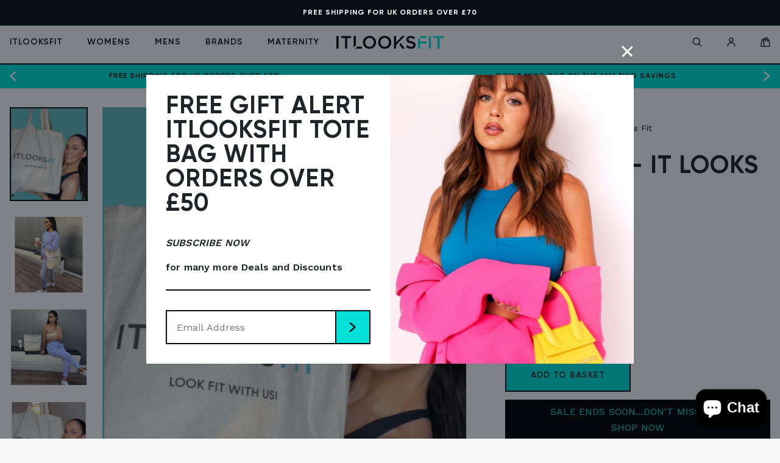

--- FILE ---
content_type: text/html; charset=utf-8
request_url: https://itlooksfit.com/products/it-looks-fit-tote-bag
body_size: 32327
content:
<!doctype html>
<html class="no-js" lang="en">
<head>


  
  <!-- Google tag (gtag.js) -->
<script async src="https://www.googletagmanager.com/gtag/js?id=G-ZHZ6VMZF2D"></script>
<script>
  window.dataLayer = window.dataLayer || [];
  function gtag(){dataLayer.push(arguments);}
  gtag('js', new Date());
  gtag('config', 'G-ZHZ6VMZF2D');
</script>
  <!-- Google tag (gtag.js) -->
<script async src="https://www.googletagmanager.com/gtag/js?id=AW-332986609"></script>
<script>
  window.dataLayer = window.dataLayer || [];
  function gtag(){dataLayer.push(arguments);}
  gtag('js', new Date());

  gtag('config', 'AW-332986609');
</script>
  <!-- Event snippet for Purchase through website conversion page -->
<script>
  gtag('event', 'conversion', {
      'send_to': 'AW-332986609/V83tCNro2MQYEPHx454B',
      'value': 1.0,
      'currency': 'GBP',
      'transaction_id': ''
  });
</script>


    <meta charset="utf-8" />
    <meta http-equiv="X-UA-Compatible" content="IE=edge" />
    <meta name="viewport" content="width=device-width, initial-scale=1, shrink-to-fit=no" />
    <link rel="canonical" href="https://itlooksfit.com/products/it-looks-fit-tote-bag" />
    <link rel="prefetch" href="//itlooksfit.com/cdn/shop/t/1/assets/theme.css?v=123323936530977736411656674668" as="style" />
    <link rel="prefetch" href="//itlooksfit.com/cdn/shop/t/1/assets/theme.js?v=106596833249862503481637159766" as="script" />

<title>TOTE BAG - It Looks Fit   &ndash; IT LOOKS FIT</title><meta name="description" content="This gorgeous large Tote Bag is perfect for everyday use, to hold anything from your trainers and gym wear to your work bag essentials.  It is crafted from natural cotton and is designed with a printed logo.    BAG SIZE: 38 x 42 x 10   CARE we suggest the following; Wash on a gentle settingWash at low temperature, 30 d" />

<link rel="apple-touch-icon" sizes="57x57" href="//itlooksfit.com/cdn/shop/files/favicon_57x.png?v=1624291226" />
<link rel="apple-touch-icon" sizes="60x60" href="//itlooksfit.com/cdn/shop/files/favicon_60x.png?v=1624291226" />
<link rel="apple-touch-icon" sizes="72x72" href="//itlooksfit.com/cdn/shop/files/favicon_73x.png?v=1624291226" />
<link rel="apple-touch-icon" sizes="76x76" href="//itlooksfit.com/cdn/shop/files/favicon_76x.png?v=1624291226" />
<link rel="apple-touch-icon" sizes="114x114" href="//itlooksfit.com/cdn/shop/files/favicon_114x.png?v=1624291226" />
<link rel="apple-touch-icon" sizes="120x120" href="//itlooksfit.com/cdn/shop/files/favicon_120x.png?v=1624291226" />
<link rel="apple-touch-icon" sizes="144x144" href="//itlooksfit.com/cdn/shop/files/favicon_144x.png?v=1624291226" />
<link rel="apple-touch-icon" sizes="152x152" href="//itlooksfit.com/cdn/shop/files/favicon_152x.png?v=1624291226" />
<link rel="apple-touch-icon" sizes="180x180" href="//itlooksfit.com/cdn/shop/files/favicon_180x.png?v=1624291226" />
<link rel="icon" type="image/png" sizes="192x192"  href="//itlooksfit.com/cdn/shop/files/favicon_192x.png?v=1624291226" />
<link rel="icon" type="image/png" sizes="32x32" href="//itlooksfit.com/cdn/shop/files/favicon_32x.png?v=1624291226" />
<link rel="icon" type="image/png" sizes="96x96" href="//itlooksfit.com/cdn/shop/files/favicon_96x.png?v=1624291226" />
<link rel="icon" type="image/png" sizes="16x16" href="//itlooksfit.com/cdn/shop/files/favicon_16x.png?v=1624291226" />
<meta name="msapplication-TileColor" content="#ffffff" />
<meta name="msapplication-TileImage" content="//itlooksfit.com/cdn/shop/files/favicon_144x.png?v=1624291226" />
<meta name="theme-color" content="#ffffff" /><link href="//itlooksfit.com/cdn/shop/t/1/assets/custom.css?v=69784758431411014531700547066" rel="stylesheet" type="text/css" media="all" /><link href="//itlooksfit.com/cdn/shop/t/1/assets/theme.css?v=123323936530977736411656674668" rel="stylesheet" type="text/css" media="all" /><script type="text/javascript">
        document.documentElement.className = document.documentElement.className.replace('no-js', 'js');

        var theme = {
            strings: {
                addToCart: "Add to Basket",
                soldOut: "Sold Out",
                unavailable: "Unavailable"
            },
            moneyFormat: "£{{amount}}"
        };</script>


<meta property="geo.region" content="en_GB" />
<meta property="og:type" content="product" />
    <meta property="og:title" content="TOTE BAG - It Looks Fit" /><meta property="og:image" content="http://itlooksfit.com/cdn/shop/products/A2108C5E-471E-4331-BBFE-EF1BE2F61836_grande.jpg?v=1645189678" />
        <meta property="og:image:secure_url" content="https://itlooksfit.com/cdn/shop/products/A2108C5E-471E-4331-BBFE-EF1BE2F61836_grande.jpg?v=1645189678" />
        <meta property="og:image:width" content="" />
        <meta property="og:image:height" content="" /><meta property="og:image" content="http://itlooksfit.com/cdn/shop/products/EB3E374C-FD74-4691-9E31-014611345783_grande.jpg?v=1645189678" />
        <meta property="og:image:secure_url" content="https://itlooksfit.com/cdn/shop/products/EB3E374C-FD74-4691-9E31-014611345783_grande.jpg?v=1645189678" />
        <meta property="og:image:width" content="" />
        <meta property="og:image:height" content="" /><meta property="og:image" content="http://itlooksfit.com/cdn/shop/products/2C1975AE-59C3-453D-8177-A5E8B76EFE31_grande.jpg?v=1645189678" />
        <meta property="og:image:secure_url" content="https://itlooksfit.com/cdn/shop/products/2C1975AE-59C3-453D-8177-A5E8B76EFE31_grande.jpg?v=1645189678" />
        <meta property="og:image:width" content="" />
        <meta property="og:image:height" content="" /><meta property="og:description" content="This gorgeous large Tote Bag is perfect for everyday use, to hold anything from your trainers and gym wear to your work bag essentials.  It is crafted from natural cotton and is designed with a printed logo. 
 
BAG SIZE: 38 x 42 x 10
 
CARE
we suggest the following;

Wash on a gentle settingWash at low temperature, 30 degrees or lessWash by hand if possibleDo not tumble dry
" />
    <meta property="og:price:amount" content="45.00" />
    <meta property="og:price:currency" content="GBP" /><meta property="og:url" content="https://itlooksfit.com/products/it-looks-fit-tote-bag" />
<meta property="og:site_name" content="IT LOOKS FIT" />
<meta name="twitter:card" content="summary" /><meta name="twitter:title" content="TOTE BAG - It Looks Fit" />
    <meta name="twitter:description" content="This gorgeous large Tote Bag is perfect for everyday use, to hold anything from your trainers and gym wear to your work bag essentials.  It is crafted from natural cotton and is designed with a printe" />
    <meta name="twitter:image" content="https://itlooksfit.com/cdn/shop/products/2C1975AE-59C3-453D-8177-A5E8B76EFE31_grande.jpg?v=1645189678" />
    <meta name="twitter:image:width" content="" />
    <meta name="twitter:image:height" content="" />



  




  
<script type="application/ld+json">
    {
      "@context":"http://schema.org/",
      "@type":"Product",
      "name":"TOTE BAG - It Looks Fit",
      "image":"https://itlooksfit.com/cdn/shop/products/2C1975AE-59C3-453D-8177-A5E8B76EFE31_small.jpg?v=1645189678",
      "description":"This gorgeous large Tote Bag is perfect for everyday use, to hold anything from your trainers and gym wear to your work bag essentials.  It is crafted from natural cotton and is designed with a printed logo.  BAG SIZE: 38 x 42 x...",
      "brand": {
        "@type":"Thing",
        "name":"IT LOOKS FIT"
      },
      
      "mpn":"",
      
      "sku":"",
      "offers": {
        "@type":"Offer",
        "priceCurrency":"GBP",
        "price":"45.00",
        "itemCondition": "http://schema.org/NewCondition",
        "availability":"http://schema.org/InStock",
        "url": "https://itlooksfit.com/product/it-looks-fit-tote-bag",
        "seller": {
          "@type": "Organization",
          "name":"IT LOOKS FIT"
        },
        
        "priceValidUntil":"2026-02-13T07:39:34+0000"
      }}
    </script>











  
      <!-- Google Tag Manager -->
      <script>(function(w,d,s,l,i){w[l]=w[l]||[];w[l].push({'gtm.start':
      new Date().getTime(),event:'gtm.js'});var f=d.getElementsByTagName(s)[0],
      j=d.createElement(s),dl=l!='dataLayer'?'&l='+l:'';j.async=true;j.src=
      'https://www.googletagmanager.com/gtm.js?id='+i+dl;f.parentNode.insertBefore(j,f);
      })(window,document,'script','dataLayer','GTM-PJ28WD3');</script>
      <!-- End Google Tag Manager -->
  




















<script>window.performance && window.performance.mark && window.performance.mark('shopify.content_for_header.start');</script><meta name="facebook-domain-verification" content="e3obeuz7hlwvqwr3l1mm4rk6irbwao">
<meta id="shopify-digital-wallet" name="shopify-digital-wallet" content="/55985930429/digital_wallets/dialog">
<meta name="shopify-checkout-api-token" content="771da82a6936273432ced6d25073b41b">
<meta id="in-context-paypal-metadata" data-shop-id="55985930429" data-venmo-supported="false" data-environment="production" data-locale="en_US" data-paypal-v4="true" data-currency="GBP">
<link rel="alternate" type="application/json+oembed" href="https://itlooksfit.com/products/it-looks-fit-tote-bag.oembed">
<script async="async" src="/checkouts/internal/preloads.js?locale=en-GB"></script>
<link rel="preconnect" href="https://shop.app" crossorigin="anonymous">
<script async="async" src="https://shop.app/checkouts/internal/preloads.js?locale=en-GB&shop_id=55985930429" crossorigin="anonymous"></script>
<script id="apple-pay-shop-capabilities" type="application/json">{"shopId":55985930429,"countryCode":"GB","currencyCode":"GBP","merchantCapabilities":["supports3DS"],"merchantId":"gid:\/\/shopify\/Shop\/55985930429","merchantName":"IT LOOKS FIT","requiredBillingContactFields":["postalAddress","email","phone"],"requiredShippingContactFields":["postalAddress","email","phone"],"shippingType":"shipping","supportedNetworks":["visa","maestro","masterCard","amex","discover","elo"],"total":{"type":"pending","label":"IT LOOKS FIT","amount":"1.00"},"shopifyPaymentsEnabled":true,"supportsSubscriptions":true}</script>
<script id="shopify-features" type="application/json">{"accessToken":"771da82a6936273432ced6d25073b41b","betas":["rich-media-storefront-analytics"],"domain":"itlooksfit.com","predictiveSearch":true,"shopId":55985930429,"locale":"en"}</script>
<script>var Shopify = Shopify || {};
Shopify.shop = "looks-fit.myshopify.com";
Shopify.locale = "en";
Shopify.currency = {"active":"GBP","rate":"1.0"};
Shopify.country = "GB";
Shopify.theme = {"name":"#10000 - Production","id":121617187005,"schema_name":"META Skeleton Theme","schema_version":"1.1.0","theme_store_id":796,"role":"main"};
Shopify.theme.handle = "null";
Shopify.theme.style = {"id":null,"handle":null};
Shopify.cdnHost = "itlooksfit.com/cdn";
Shopify.routes = Shopify.routes || {};
Shopify.routes.root = "/";</script>
<script type="module">!function(o){(o.Shopify=o.Shopify||{}).modules=!0}(window);</script>
<script>!function(o){function n(){var o=[];function n(){o.push(Array.prototype.slice.apply(arguments))}return n.q=o,n}var t=o.Shopify=o.Shopify||{};t.loadFeatures=n(),t.autoloadFeatures=n()}(window);</script>
<script>
  window.ShopifyPay = window.ShopifyPay || {};
  window.ShopifyPay.apiHost = "shop.app\/pay";
  window.ShopifyPay.redirectState = null;
</script>
<script id="shop-js-analytics" type="application/json">{"pageType":"product"}</script>
<script defer="defer" async type="module" src="//itlooksfit.com/cdn/shopifycloud/shop-js/modules/v2/client.init-shop-cart-sync_IZsNAliE.en.esm.js"></script>
<script defer="defer" async type="module" src="//itlooksfit.com/cdn/shopifycloud/shop-js/modules/v2/chunk.common_0OUaOowp.esm.js"></script>
<script type="module">
  await import("//itlooksfit.com/cdn/shopifycloud/shop-js/modules/v2/client.init-shop-cart-sync_IZsNAliE.en.esm.js");
await import("//itlooksfit.com/cdn/shopifycloud/shop-js/modules/v2/chunk.common_0OUaOowp.esm.js");

  window.Shopify.SignInWithShop?.initShopCartSync?.({"fedCMEnabled":true,"windoidEnabled":true});

</script>
<script>
  window.Shopify = window.Shopify || {};
  if (!window.Shopify.featureAssets) window.Shopify.featureAssets = {};
  window.Shopify.featureAssets['shop-js'] = {"shop-cart-sync":["modules/v2/client.shop-cart-sync_DLOhI_0X.en.esm.js","modules/v2/chunk.common_0OUaOowp.esm.js"],"init-fed-cm":["modules/v2/client.init-fed-cm_C6YtU0w6.en.esm.js","modules/v2/chunk.common_0OUaOowp.esm.js"],"shop-button":["modules/v2/client.shop-button_BCMx7GTG.en.esm.js","modules/v2/chunk.common_0OUaOowp.esm.js"],"shop-cash-offers":["modules/v2/client.shop-cash-offers_BT26qb5j.en.esm.js","modules/v2/chunk.common_0OUaOowp.esm.js","modules/v2/chunk.modal_CGo_dVj3.esm.js"],"init-windoid":["modules/v2/client.init-windoid_B9PkRMql.en.esm.js","modules/v2/chunk.common_0OUaOowp.esm.js"],"init-shop-email-lookup-coordinator":["modules/v2/client.init-shop-email-lookup-coordinator_DZkqjsbU.en.esm.js","modules/v2/chunk.common_0OUaOowp.esm.js"],"shop-toast-manager":["modules/v2/client.shop-toast-manager_Di2EnuM7.en.esm.js","modules/v2/chunk.common_0OUaOowp.esm.js"],"shop-login-button":["modules/v2/client.shop-login-button_BtqW_SIO.en.esm.js","modules/v2/chunk.common_0OUaOowp.esm.js","modules/v2/chunk.modal_CGo_dVj3.esm.js"],"avatar":["modules/v2/client.avatar_BTnouDA3.en.esm.js"],"pay-button":["modules/v2/client.pay-button_CWa-C9R1.en.esm.js","modules/v2/chunk.common_0OUaOowp.esm.js"],"init-shop-cart-sync":["modules/v2/client.init-shop-cart-sync_IZsNAliE.en.esm.js","modules/v2/chunk.common_0OUaOowp.esm.js"],"init-customer-accounts":["modules/v2/client.init-customer-accounts_DenGwJTU.en.esm.js","modules/v2/client.shop-login-button_BtqW_SIO.en.esm.js","modules/v2/chunk.common_0OUaOowp.esm.js","modules/v2/chunk.modal_CGo_dVj3.esm.js"],"init-shop-for-new-customer-accounts":["modules/v2/client.init-shop-for-new-customer-accounts_JdHXxpS9.en.esm.js","modules/v2/client.shop-login-button_BtqW_SIO.en.esm.js","modules/v2/chunk.common_0OUaOowp.esm.js","modules/v2/chunk.modal_CGo_dVj3.esm.js"],"init-customer-accounts-sign-up":["modules/v2/client.init-customer-accounts-sign-up_D6__K_p8.en.esm.js","modules/v2/client.shop-login-button_BtqW_SIO.en.esm.js","modules/v2/chunk.common_0OUaOowp.esm.js","modules/v2/chunk.modal_CGo_dVj3.esm.js"],"checkout-modal":["modules/v2/client.checkout-modal_C_ZQDY6s.en.esm.js","modules/v2/chunk.common_0OUaOowp.esm.js","modules/v2/chunk.modal_CGo_dVj3.esm.js"],"shop-follow-button":["modules/v2/client.shop-follow-button_XetIsj8l.en.esm.js","modules/v2/chunk.common_0OUaOowp.esm.js","modules/v2/chunk.modal_CGo_dVj3.esm.js"],"lead-capture":["modules/v2/client.lead-capture_DvA72MRN.en.esm.js","modules/v2/chunk.common_0OUaOowp.esm.js","modules/v2/chunk.modal_CGo_dVj3.esm.js"],"shop-login":["modules/v2/client.shop-login_ClXNxyh6.en.esm.js","modules/v2/chunk.common_0OUaOowp.esm.js","modules/v2/chunk.modal_CGo_dVj3.esm.js"],"payment-terms":["modules/v2/client.payment-terms_CNlwjfZz.en.esm.js","modules/v2/chunk.common_0OUaOowp.esm.js","modules/v2/chunk.modal_CGo_dVj3.esm.js"]};
</script>
<script>(function() {
  var isLoaded = false;
  function asyncLoad() {
    if (isLoaded) return;
    isLoaded = true;
    var urls = ["https:\/\/instafeed.nfcube.com\/cdn\/70b91d227ac82b3c6767be227fdff711.js?shop=looks-fit.myshopify.com","https:\/\/static.klaviyo.com\/onsite\/js\/klaviyo.js?company_id=R8tTHV\u0026shop=looks-fit.myshopify.com","https:\/\/static.klaviyo.com\/onsite\/js\/klaviyo.js?company_id=R8tTHV\u0026shop=looks-fit.myshopify.com","https:\/\/static.klaviyo.com\/onsite\/js\/klaviyo.js?company_id=R8tTHV\u0026shop=looks-fit.myshopify.com","https:\/\/static.klaviyo.com\/onsite\/js\/klaviyo.js?company_id=R8tTHV\u0026shop=looks-fit.myshopify.com","https:\/\/sellup.herokuapp.com\/upseller.js?shop=looks-fit.myshopify.com","https:\/\/d3p29gcwgas9m8.cloudfront.net\/assets\/js\/index.js?shop=looks-fit.myshopify.com","https:\/\/s3.eu-west-1.amazonaws.com\/production-klarna-il-shopify-osm\/a6c5e37d3b587ca7438f15aa90b429b47085a035\/looks-fit.myshopify.com-1708607759961.js?shop=looks-fit.myshopify.com"];
    for (var i = 0; i < urls.length; i++) {
      var s = document.createElement('script');
      s.type = 'text/javascript';
      s.async = true;
      s.src = urls[i];
      var x = document.getElementsByTagName('script')[0];
      x.parentNode.insertBefore(s, x);
    }
  };
  if(window.attachEvent) {
    window.attachEvent('onload', asyncLoad);
  } else {
    window.addEventListener('load', asyncLoad, false);
  }
})();</script>
<script id="__st">var __st={"a":55985930429,"offset":0,"reqid":"a49465a5-9d95-4d0c-81b6-d7736ace2968-1768376374","pageurl":"itlooksfit.com\/products\/it-looks-fit-tote-bag","u":"2aaa1378adf3","p":"product","rtyp":"product","rid":7166893228221};</script>
<script>window.ShopifyPaypalV4VisibilityTracking = true;</script>
<script id="captcha-bootstrap">!function(){'use strict';const t='contact',e='account',n='new_comment',o=[[t,t],['blogs',n],['comments',n],[t,'customer']],c=[[e,'customer_login'],[e,'guest_login'],[e,'recover_customer_password'],[e,'create_customer']],r=t=>t.map((([t,e])=>`form[action*='/${t}']:not([data-nocaptcha='true']) input[name='form_type'][value='${e}']`)).join(','),a=t=>()=>t?[...document.querySelectorAll(t)].map((t=>t.form)):[];function s(){const t=[...o],e=r(t);return a(e)}const i='password',u='form_key',d=['recaptcha-v3-token','g-recaptcha-response','h-captcha-response',i],f=()=>{try{return window.sessionStorage}catch{return}},m='__shopify_v',_=t=>t.elements[u];function p(t,e,n=!1){try{const o=window.sessionStorage,c=JSON.parse(o.getItem(e)),{data:r}=function(t){const{data:e,action:n}=t;return t[m]||n?{data:e,action:n}:{data:t,action:n}}(c);for(const[e,n]of Object.entries(r))t.elements[e]&&(t.elements[e].value=n);n&&o.removeItem(e)}catch(o){console.error('form repopulation failed',{error:o})}}const l='form_type',E='cptcha';function T(t){t.dataset[E]=!0}const w=window,h=w.document,L='Shopify',v='ce_forms',y='captcha';let A=!1;((t,e)=>{const n=(g='f06e6c50-85a8-45c8-87d0-21a2b65856fe',I='https://cdn.shopify.com/shopifycloud/storefront-forms-hcaptcha/ce_storefront_forms_captcha_hcaptcha.v1.5.2.iife.js',D={infoText:'Protected by hCaptcha',privacyText:'Privacy',termsText:'Terms'},(t,e,n)=>{const o=w[L][v],c=o.bindForm;if(c)return c(t,g,e,D).then(n);var r;o.q.push([[t,g,e,D],n]),r=I,A||(h.body.append(Object.assign(h.createElement('script'),{id:'captcha-provider',async:!0,src:r})),A=!0)});var g,I,D;w[L]=w[L]||{},w[L][v]=w[L][v]||{},w[L][v].q=[],w[L][y]=w[L][y]||{},w[L][y].protect=function(t,e){n(t,void 0,e),T(t)},Object.freeze(w[L][y]),function(t,e,n,w,h,L){const[v,y,A,g]=function(t,e,n){const i=e?o:[],u=t?c:[],d=[...i,...u],f=r(d),m=r(i),_=r(d.filter((([t,e])=>n.includes(e))));return[a(f),a(m),a(_),s()]}(w,h,L),I=t=>{const e=t.target;return e instanceof HTMLFormElement?e:e&&e.form},D=t=>v().includes(t);t.addEventListener('submit',(t=>{const e=I(t);if(!e)return;const n=D(e)&&!e.dataset.hcaptchaBound&&!e.dataset.recaptchaBound,o=_(e),c=g().includes(e)&&(!o||!o.value);(n||c)&&t.preventDefault(),c&&!n&&(function(t){try{if(!f())return;!function(t){const e=f();if(!e)return;const n=_(t);if(!n)return;const o=n.value;o&&e.removeItem(o)}(t);const e=Array.from(Array(32),(()=>Math.random().toString(36)[2])).join('');!function(t,e){_(t)||t.append(Object.assign(document.createElement('input'),{type:'hidden',name:u})),t.elements[u].value=e}(t,e),function(t,e){const n=f();if(!n)return;const o=[...t.querySelectorAll(`input[type='${i}']`)].map((({name:t})=>t)),c=[...d,...o],r={};for(const[a,s]of new FormData(t).entries())c.includes(a)||(r[a]=s);n.setItem(e,JSON.stringify({[m]:1,action:t.action,data:r}))}(t,e)}catch(e){console.error('failed to persist form',e)}}(e),e.submit())}));const S=(t,e)=>{t&&!t.dataset[E]&&(n(t,e.some((e=>e===t))),T(t))};for(const o of['focusin','change'])t.addEventListener(o,(t=>{const e=I(t);D(e)&&S(e,y())}));const B=e.get('form_key'),M=e.get(l),P=B&&M;t.addEventListener('DOMContentLoaded',(()=>{const t=y();if(P)for(const e of t)e.elements[l].value===M&&p(e,B);[...new Set([...A(),...v().filter((t=>'true'===t.dataset.shopifyCaptcha))])].forEach((e=>S(e,t)))}))}(h,new URLSearchParams(w.location.search),n,t,e,['guest_login'])})(!0,!0)}();</script>
<script integrity="sha256-4kQ18oKyAcykRKYeNunJcIwy7WH5gtpwJnB7kiuLZ1E=" data-source-attribution="shopify.loadfeatures" defer="defer" src="//itlooksfit.com/cdn/shopifycloud/storefront/assets/storefront/load_feature-a0a9edcb.js" crossorigin="anonymous"></script>
<script crossorigin="anonymous" defer="defer" src="//itlooksfit.com/cdn/shopifycloud/storefront/assets/shopify_pay/storefront-65b4c6d7.js?v=20250812"></script>
<script data-source-attribution="shopify.dynamic_checkout.dynamic.init">var Shopify=Shopify||{};Shopify.PaymentButton=Shopify.PaymentButton||{isStorefrontPortableWallets:!0,init:function(){window.Shopify.PaymentButton.init=function(){};var t=document.createElement("script");t.src="https://itlooksfit.com/cdn/shopifycloud/portable-wallets/latest/portable-wallets.en.js",t.type="module",document.head.appendChild(t)}};
</script>
<script data-source-attribution="shopify.dynamic_checkout.buyer_consent">
  function portableWalletsHideBuyerConsent(e){var t=document.getElementById("shopify-buyer-consent"),n=document.getElementById("shopify-subscription-policy-button");t&&n&&(t.classList.add("hidden"),t.setAttribute("aria-hidden","true"),n.removeEventListener("click",e))}function portableWalletsShowBuyerConsent(e){var t=document.getElementById("shopify-buyer-consent"),n=document.getElementById("shopify-subscription-policy-button");t&&n&&(t.classList.remove("hidden"),t.removeAttribute("aria-hidden"),n.addEventListener("click",e))}window.Shopify?.PaymentButton&&(window.Shopify.PaymentButton.hideBuyerConsent=portableWalletsHideBuyerConsent,window.Shopify.PaymentButton.showBuyerConsent=portableWalletsShowBuyerConsent);
</script>
<script data-source-attribution="shopify.dynamic_checkout.cart.bootstrap">document.addEventListener("DOMContentLoaded",(function(){function t(){return document.querySelector("shopify-accelerated-checkout-cart, shopify-accelerated-checkout")}if(t())Shopify.PaymentButton.init();else{new MutationObserver((function(e,n){t()&&(Shopify.PaymentButton.init(),n.disconnect())})).observe(document.body,{childList:!0,subtree:!0})}}));
</script>
<link id="shopify-accelerated-checkout-styles" rel="stylesheet" media="screen" href="https://itlooksfit.com/cdn/shopifycloud/portable-wallets/latest/accelerated-checkout-backwards-compat.css" crossorigin="anonymous">
<style id="shopify-accelerated-checkout-cart">
        #shopify-buyer-consent {
  margin-top: 1em;
  display: inline-block;
  width: 100%;
}

#shopify-buyer-consent.hidden {
  display: none;
}

#shopify-subscription-policy-button {
  background: none;
  border: none;
  padding: 0;
  text-decoration: underline;
  font-size: inherit;
  cursor: pointer;
}

#shopify-subscription-policy-button::before {
  box-shadow: none;
}

      </style>

<script>window.performance && window.performance.mark && window.performance.mark('shopify.content_for_header.end');</script><script type="text/javascript" src="https://cartdrawer.websyms.com/js/function.js"></script><!-- BEGIN app block: shopify://apps/klaviyo-email-marketing-sms/blocks/klaviyo-onsite-embed/2632fe16-c075-4321-a88b-50b567f42507 -->












  <script async src="https://static.klaviyo.com/onsite/js/R8tTHV/klaviyo.js?company_id=R8tTHV"></script>
  <script>!function(){if(!window.klaviyo){window._klOnsite=window._klOnsite||[];try{window.klaviyo=new Proxy({},{get:function(n,i){return"push"===i?function(){var n;(n=window._klOnsite).push.apply(n,arguments)}:function(){for(var n=arguments.length,o=new Array(n),w=0;w<n;w++)o[w]=arguments[w];var t="function"==typeof o[o.length-1]?o.pop():void 0,e=new Promise((function(n){window._klOnsite.push([i].concat(o,[function(i){t&&t(i),n(i)}]))}));return e}}})}catch(n){window.klaviyo=window.klaviyo||[],window.klaviyo.push=function(){var n;(n=window._klOnsite).push.apply(n,arguments)}}}}();</script>

  
    <script id="viewed_product">
      if (item == null) {
        var _learnq = _learnq || [];

        var MetafieldReviews = null
        var MetafieldYotpoRating = null
        var MetafieldYotpoCount = null
        var MetafieldLooxRating = null
        var MetafieldLooxCount = null
        var okendoProduct = null
        var okendoProductReviewCount = null
        var okendoProductReviewAverageValue = null
        try {
          // The following fields are used for Customer Hub recently viewed in order to add reviews.
          // This information is not part of __kla_viewed. Instead, it is part of __kla_viewed_reviewed_items
          MetafieldReviews = {};
          MetafieldYotpoRating = null
          MetafieldYotpoCount = null
          MetafieldLooxRating = null
          MetafieldLooxCount = null

          okendoProduct = null
          // If the okendo metafield is not legacy, it will error, which then requires the new json formatted data
          if (okendoProduct && 'error' in okendoProduct) {
            okendoProduct = null
          }
          okendoProductReviewCount = okendoProduct ? okendoProduct.reviewCount : null
          okendoProductReviewAverageValue = okendoProduct ? okendoProduct.reviewAverageValue : null
        } catch (error) {
          console.error('Error in Klaviyo onsite reviews tracking:', error);
        }

        var item = {
          Name: "TOTE BAG - It Looks Fit",
          ProductID: 7166893228221,
          Categories: ["All Products","ITLOOKSFIT"],
          ImageURL: "https://itlooksfit.com/cdn/shop/products/2C1975AE-59C3-453D-8177-A5E8B76EFE31_grande.jpg?v=1645189678",
          URL: "https://itlooksfit.com/products/it-looks-fit-tote-bag",
          Brand: "IT LOOKS FIT",
          Price: "£45.00",
          Value: "45.00",
          CompareAtPrice: "£0.00"
        };
        _learnq.push(['track', 'Viewed Product', item]);
        _learnq.push(['trackViewedItem', {
          Title: item.Name,
          ItemId: item.ProductID,
          Categories: item.Categories,
          ImageUrl: item.ImageURL,
          Url: item.URL,
          Metadata: {
            Brand: item.Brand,
            Price: item.Price,
            Value: item.Value,
            CompareAtPrice: item.CompareAtPrice
          },
          metafields:{
            reviews: MetafieldReviews,
            yotpo:{
              rating: MetafieldYotpoRating,
              count: MetafieldYotpoCount,
            },
            loox:{
              rating: MetafieldLooxRating,
              count: MetafieldLooxCount,
            },
            okendo: {
              rating: okendoProductReviewAverageValue,
              count: okendoProductReviewCount,
            }
          }
        }]);
      }
    </script>
  




  <script>
    window.klaviyoReviewsProductDesignMode = false
  </script>







<!-- END app block --><script src="https://cdn.shopify.com/extensions/7bc9bb47-adfa-4267-963e-cadee5096caf/inbox-1252/assets/inbox-chat-loader.js" type="text/javascript" defer="defer"></script>
<link href="https://monorail-edge.shopifysvc.com" rel="dns-prefetch">
<script>(function(){if ("sendBeacon" in navigator && "performance" in window) {try {var session_token_from_headers = performance.getEntriesByType('navigation')[0].serverTiming.find(x => x.name == '_s').description;} catch {var session_token_from_headers = undefined;}var session_cookie_matches = document.cookie.match(/_shopify_s=([^;]*)/);var session_token_from_cookie = session_cookie_matches && session_cookie_matches.length === 2 ? session_cookie_matches[1] : "";var session_token = session_token_from_headers || session_token_from_cookie || "";function handle_abandonment_event(e) {var entries = performance.getEntries().filter(function(entry) {return /monorail-edge.shopifysvc.com/.test(entry.name);});if (!window.abandonment_tracked && entries.length === 0) {window.abandonment_tracked = true;var currentMs = Date.now();var navigation_start = performance.timing.navigationStart;var payload = {shop_id: 55985930429,url: window.location.href,navigation_start,duration: currentMs - navigation_start,session_token,page_type: "product"};window.navigator.sendBeacon("https://monorail-edge.shopifysvc.com/v1/produce", JSON.stringify({schema_id: "online_store_buyer_site_abandonment/1.1",payload: payload,metadata: {event_created_at_ms: currentMs,event_sent_at_ms: currentMs}}));}}window.addEventListener('pagehide', handle_abandonment_event);}}());</script>
<script id="web-pixels-manager-setup">(function e(e,d,r,n,o){if(void 0===o&&(o={}),!Boolean(null===(a=null===(i=window.Shopify)||void 0===i?void 0:i.analytics)||void 0===a?void 0:a.replayQueue)){var i,a;window.Shopify=window.Shopify||{};var t=window.Shopify;t.analytics=t.analytics||{};var s=t.analytics;s.replayQueue=[],s.publish=function(e,d,r){return s.replayQueue.push([e,d,r]),!0};try{self.performance.mark("wpm:start")}catch(e){}var l=function(){var e={modern:/Edge?\/(1{2}[4-9]|1[2-9]\d|[2-9]\d{2}|\d{4,})\.\d+(\.\d+|)|Firefox\/(1{2}[4-9]|1[2-9]\d|[2-9]\d{2}|\d{4,})\.\d+(\.\d+|)|Chrom(ium|e)\/(9{2}|\d{3,})\.\d+(\.\d+|)|(Maci|X1{2}).+ Version\/(15\.\d+|(1[6-9]|[2-9]\d|\d{3,})\.\d+)([,.]\d+|)( \(\w+\)|)( Mobile\/\w+|) Safari\/|Chrome.+OPR\/(9{2}|\d{3,})\.\d+\.\d+|(CPU[ +]OS|iPhone[ +]OS|CPU[ +]iPhone|CPU IPhone OS|CPU iPad OS)[ +]+(15[._]\d+|(1[6-9]|[2-9]\d|\d{3,})[._]\d+)([._]\d+|)|Android:?[ /-](13[3-9]|1[4-9]\d|[2-9]\d{2}|\d{4,})(\.\d+|)(\.\d+|)|Android.+Firefox\/(13[5-9]|1[4-9]\d|[2-9]\d{2}|\d{4,})\.\d+(\.\d+|)|Android.+Chrom(ium|e)\/(13[3-9]|1[4-9]\d|[2-9]\d{2}|\d{4,})\.\d+(\.\d+|)|SamsungBrowser\/([2-9]\d|\d{3,})\.\d+/,legacy:/Edge?\/(1[6-9]|[2-9]\d|\d{3,})\.\d+(\.\d+|)|Firefox\/(5[4-9]|[6-9]\d|\d{3,})\.\d+(\.\d+|)|Chrom(ium|e)\/(5[1-9]|[6-9]\d|\d{3,})\.\d+(\.\d+|)([\d.]+$|.*Safari\/(?![\d.]+ Edge\/[\d.]+$))|(Maci|X1{2}).+ Version\/(10\.\d+|(1[1-9]|[2-9]\d|\d{3,})\.\d+)([,.]\d+|)( \(\w+\)|)( Mobile\/\w+|) Safari\/|Chrome.+OPR\/(3[89]|[4-9]\d|\d{3,})\.\d+\.\d+|(CPU[ +]OS|iPhone[ +]OS|CPU[ +]iPhone|CPU IPhone OS|CPU iPad OS)[ +]+(10[._]\d+|(1[1-9]|[2-9]\d|\d{3,})[._]\d+)([._]\d+|)|Android:?[ /-](13[3-9]|1[4-9]\d|[2-9]\d{2}|\d{4,})(\.\d+|)(\.\d+|)|Mobile Safari.+OPR\/([89]\d|\d{3,})\.\d+\.\d+|Android.+Firefox\/(13[5-9]|1[4-9]\d|[2-9]\d{2}|\d{4,})\.\d+(\.\d+|)|Android.+Chrom(ium|e)\/(13[3-9]|1[4-9]\d|[2-9]\d{2}|\d{4,})\.\d+(\.\d+|)|Android.+(UC? ?Browser|UCWEB|U3)[ /]?(15\.([5-9]|\d{2,})|(1[6-9]|[2-9]\d|\d{3,})\.\d+)\.\d+|SamsungBrowser\/(5\.\d+|([6-9]|\d{2,})\.\d+)|Android.+MQ{2}Browser\/(14(\.(9|\d{2,})|)|(1[5-9]|[2-9]\d|\d{3,})(\.\d+|))(\.\d+|)|K[Aa][Ii]OS\/(3\.\d+|([4-9]|\d{2,})\.\d+)(\.\d+|)/},d=e.modern,r=e.legacy,n=navigator.userAgent;return n.match(d)?"modern":n.match(r)?"legacy":"unknown"}(),u="modern"===l?"modern":"legacy",c=(null!=n?n:{modern:"",legacy:""})[u],f=function(e){return[e.baseUrl,"/wpm","/b",e.hashVersion,"modern"===e.buildTarget?"m":"l",".js"].join("")}({baseUrl:d,hashVersion:r,buildTarget:u}),m=function(e){var d=e.version,r=e.bundleTarget,n=e.surface,o=e.pageUrl,i=e.monorailEndpoint;return{emit:function(e){var a=e.status,t=e.errorMsg,s=(new Date).getTime(),l=JSON.stringify({metadata:{event_sent_at_ms:s},events:[{schema_id:"web_pixels_manager_load/3.1",payload:{version:d,bundle_target:r,page_url:o,status:a,surface:n,error_msg:t},metadata:{event_created_at_ms:s}}]});if(!i)return console&&console.warn&&console.warn("[Web Pixels Manager] No Monorail endpoint provided, skipping logging."),!1;try{return self.navigator.sendBeacon.bind(self.navigator)(i,l)}catch(e){}var u=new XMLHttpRequest;try{return u.open("POST",i,!0),u.setRequestHeader("Content-Type","text/plain"),u.send(l),!0}catch(e){return console&&console.warn&&console.warn("[Web Pixels Manager] Got an unhandled error while logging to Monorail."),!1}}}}({version:r,bundleTarget:l,surface:e.surface,pageUrl:self.location.href,monorailEndpoint:e.monorailEndpoint});try{o.browserTarget=l,function(e){var d=e.src,r=e.async,n=void 0===r||r,o=e.onload,i=e.onerror,a=e.sri,t=e.scriptDataAttributes,s=void 0===t?{}:t,l=document.createElement("script"),u=document.querySelector("head"),c=document.querySelector("body");if(l.async=n,l.src=d,a&&(l.integrity=a,l.crossOrigin="anonymous"),s)for(var f in s)if(Object.prototype.hasOwnProperty.call(s,f))try{l.dataset[f]=s[f]}catch(e){}if(o&&l.addEventListener("load",o),i&&l.addEventListener("error",i),u)u.appendChild(l);else{if(!c)throw new Error("Did not find a head or body element to append the script");c.appendChild(l)}}({src:f,async:!0,onload:function(){if(!function(){var e,d;return Boolean(null===(d=null===(e=window.Shopify)||void 0===e?void 0:e.analytics)||void 0===d?void 0:d.initialized)}()){var d=window.webPixelsManager.init(e)||void 0;if(d){var r=window.Shopify.analytics;r.replayQueue.forEach((function(e){var r=e[0],n=e[1],o=e[2];d.publishCustomEvent(r,n,o)})),r.replayQueue=[],r.publish=d.publishCustomEvent,r.visitor=d.visitor,r.initialized=!0}}},onerror:function(){return m.emit({status:"failed",errorMsg:"".concat(f," has failed to load")})},sri:function(e){var d=/^sha384-[A-Za-z0-9+/=]+$/;return"string"==typeof e&&d.test(e)}(c)?c:"",scriptDataAttributes:o}),m.emit({status:"loading"})}catch(e){m.emit({status:"failed",errorMsg:(null==e?void 0:e.message)||"Unknown error"})}}})({shopId: 55985930429,storefrontBaseUrl: "https://itlooksfit.com",extensionsBaseUrl: "https://extensions.shopifycdn.com/cdn/shopifycloud/web-pixels-manager",monorailEndpoint: "https://monorail-edge.shopifysvc.com/unstable/produce_batch",surface: "storefront-renderer",enabledBetaFlags: ["2dca8a86","a0d5f9d2"],webPixelsConfigList: [{"id":"530153661","configuration":"{\"config\":\"{\\\"google_tag_ids\\\":[\\\"G-ZHZ6VMZF2D\\\"],\\\"target_country\\\":\\\"ZZ\\\",\\\"gtag_events\\\":[{\\\"type\\\":\\\"begin_checkout\\\",\\\"action_label\\\":\\\"G-ZHZ6VMZF2D\\\"},{\\\"type\\\":\\\"search\\\",\\\"action_label\\\":\\\"G-ZHZ6VMZF2D\\\"},{\\\"type\\\":\\\"view_item\\\",\\\"action_label\\\":\\\"G-ZHZ6VMZF2D\\\"},{\\\"type\\\":\\\"purchase\\\",\\\"action_label\\\":\\\"G-ZHZ6VMZF2D\\\"},{\\\"type\\\":\\\"page_view\\\",\\\"action_label\\\":\\\"G-ZHZ6VMZF2D\\\"},{\\\"type\\\":\\\"add_payment_info\\\",\\\"action_label\\\":\\\"G-ZHZ6VMZF2D\\\"},{\\\"type\\\":\\\"add_to_cart\\\",\\\"action_label\\\":\\\"G-ZHZ6VMZF2D\\\"}],\\\"enable_monitoring_mode\\\":false}\"}","eventPayloadVersion":"v1","runtimeContext":"OPEN","scriptVersion":"b2a88bafab3e21179ed38636efcd8a93","type":"APP","apiClientId":1780363,"privacyPurposes":[],"dataSharingAdjustments":{"protectedCustomerApprovalScopes":["read_customer_address","read_customer_email","read_customer_name","read_customer_personal_data","read_customer_phone"]}},{"id":"208961725","configuration":"{\"pixel_id\":\"1203533540100078\",\"pixel_type\":\"facebook_pixel\",\"metaapp_system_user_token\":\"-\"}","eventPayloadVersion":"v1","runtimeContext":"OPEN","scriptVersion":"ca16bc87fe92b6042fbaa3acc2fbdaa6","type":"APP","apiClientId":2329312,"privacyPurposes":["ANALYTICS","MARKETING","SALE_OF_DATA"],"dataSharingAdjustments":{"protectedCustomerApprovalScopes":["read_customer_address","read_customer_email","read_customer_name","read_customer_personal_data","read_customer_phone"]}},{"id":"shopify-app-pixel","configuration":"{}","eventPayloadVersion":"v1","runtimeContext":"STRICT","scriptVersion":"0450","apiClientId":"shopify-pixel","type":"APP","privacyPurposes":["ANALYTICS","MARKETING"]},{"id":"shopify-custom-pixel","eventPayloadVersion":"v1","runtimeContext":"LAX","scriptVersion":"0450","apiClientId":"shopify-pixel","type":"CUSTOM","privacyPurposes":["ANALYTICS","MARKETING"]}],isMerchantRequest: false,initData: {"shop":{"name":"IT LOOKS FIT","paymentSettings":{"currencyCode":"GBP"},"myshopifyDomain":"looks-fit.myshopify.com","countryCode":"GB","storefrontUrl":"https:\/\/itlooksfit.com"},"customer":null,"cart":null,"checkout":null,"productVariants":[{"price":{"amount":45.0,"currencyCode":"GBP"},"product":{"title":"TOTE BAG - It Looks Fit","vendor":"IT LOOKS FIT","id":"7166893228221","untranslatedTitle":"TOTE BAG - It Looks Fit","url":"\/products\/it-looks-fit-tote-bag","type":""},"id":"41474512978109","image":{"src":"\/\/itlooksfit.com\/cdn\/shop\/products\/2C1975AE-59C3-453D-8177-A5E8B76EFE31.jpg?v=1645189678"},"sku":"","title":"One Size","untranslatedTitle":"One Size"}],"purchasingCompany":null},},"https://itlooksfit.com/cdn","7cecd0b6w90c54c6cpe92089d5m57a67346",{"modern":"","legacy":""},{"shopId":"55985930429","storefrontBaseUrl":"https:\/\/itlooksfit.com","extensionBaseUrl":"https:\/\/extensions.shopifycdn.com\/cdn\/shopifycloud\/web-pixels-manager","surface":"storefront-renderer","enabledBetaFlags":"[\"2dca8a86\", \"a0d5f9d2\"]","isMerchantRequest":"false","hashVersion":"7cecd0b6w90c54c6cpe92089d5m57a67346","publish":"custom","events":"[[\"page_viewed\",{}],[\"product_viewed\",{\"productVariant\":{\"price\":{\"amount\":45.0,\"currencyCode\":\"GBP\"},\"product\":{\"title\":\"TOTE BAG - It Looks Fit\",\"vendor\":\"IT LOOKS FIT\",\"id\":\"7166893228221\",\"untranslatedTitle\":\"TOTE BAG - It Looks Fit\",\"url\":\"\/products\/it-looks-fit-tote-bag\",\"type\":\"\"},\"id\":\"41474512978109\",\"image\":{\"src\":\"\/\/itlooksfit.com\/cdn\/shop\/products\/2C1975AE-59C3-453D-8177-A5E8B76EFE31.jpg?v=1645189678\"},\"sku\":\"\",\"title\":\"One Size\",\"untranslatedTitle\":\"One Size\"}}]]"});</script><script>
  window.ShopifyAnalytics = window.ShopifyAnalytics || {};
  window.ShopifyAnalytics.meta = window.ShopifyAnalytics.meta || {};
  window.ShopifyAnalytics.meta.currency = 'GBP';
  var meta = {"product":{"id":7166893228221,"gid":"gid:\/\/shopify\/Product\/7166893228221","vendor":"IT LOOKS FIT","type":"","handle":"it-looks-fit-tote-bag","variants":[{"id":41474512978109,"price":4500,"name":"TOTE BAG - It Looks Fit - One Size","public_title":"One Size","sku":""}],"remote":false},"page":{"pageType":"product","resourceType":"product","resourceId":7166893228221,"requestId":"a49465a5-9d95-4d0c-81b6-d7736ace2968-1768376374"}};
  for (var attr in meta) {
    window.ShopifyAnalytics.meta[attr] = meta[attr];
  }
</script>
<script class="analytics">
  (function () {
    var customDocumentWrite = function(content) {
      var jquery = null;

      if (window.jQuery) {
        jquery = window.jQuery;
      } else if (window.Checkout && window.Checkout.$) {
        jquery = window.Checkout.$;
      }

      if (jquery) {
        jquery('body').append(content);
      }
    };

    var hasLoggedConversion = function(token) {
      if (token) {
        return document.cookie.indexOf('loggedConversion=' + token) !== -1;
      }
      return false;
    }

    var setCookieIfConversion = function(token) {
      if (token) {
        var twoMonthsFromNow = new Date(Date.now());
        twoMonthsFromNow.setMonth(twoMonthsFromNow.getMonth() + 2);

        document.cookie = 'loggedConversion=' + token + '; expires=' + twoMonthsFromNow;
      }
    }

    var trekkie = window.ShopifyAnalytics.lib = window.trekkie = window.trekkie || [];
    if (trekkie.integrations) {
      return;
    }
    trekkie.methods = [
      'identify',
      'page',
      'ready',
      'track',
      'trackForm',
      'trackLink'
    ];
    trekkie.factory = function(method) {
      return function() {
        var args = Array.prototype.slice.call(arguments);
        args.unshift(method);
        trekkie.push(args);
        return trekkie;
      };
    };
    for (var i = 0; i < trekkie.methods.length; i++) {
      var key = trekkie.methods[i];
      trekkie[key] = trekkie.factory(key);
    }
    trekkie.load = function(config) {
      trekkie.config = config || {};
      trekkie.config.initialDocumentCookie = document.cookie;
      var first = document.getElementsByTagName('script')[0];
      var script = document.createElement('script');
      script.type = 'text/javascript';
      script.onerror = function(e) {
        var scriptFallback = document.createElement('script');
        scriptFallback.type = 'text/javascript';
        scriptFallback.onerror = function(error) {
                var Monorail = {
      produce: function produce(monorailDomain, schemaId, payload) {
        var currentMs = new Date().getTime();
        var event = {
          schema_id: schemaId,
          payload: payload,
          metadata: {
            event_created_at_ms: currentMs,
            event_sent_at_ms: currentMs
          }
        };
        return Monorail.sendRequest("https://" + monorailDomain + "/v1/produce", JSON.stringify(event));
      },
      sendRequest: function sendRequest(endpointUrl, payload) {
        // Try the sendBeacon API
        if (window && window.navigator && typeof window.navigator.sendBeacon === 'function' && typeof window.Blob === 'function' && !Monorail.isIos12()) {
          var blobData = new window.Blob([payload], {
            type: 'text/plain'
          });

          if (window.navigator.sendBeacon(endpointUrl, blobData)) {
            return true;
          } // sendBeacon was not successful

        } // XHR beacon

        var xhr = new XMLHttpRequest();

        try {
          xhr.open('POST', endpointUrl);
          xhr.setRequestHeader('Content-Type', 'text/plain');
          xhr.send(payload);
        } catch (e) {
          console.log(e);
        }

        return false;
      },
      isIos12: function isIos12() {
        return window.navigator.userAgent.lastIndexOf('iPhone; CPU iPhone OS 12_') !== -1 || window.navigator.userAgent.lastIndexOf('iPad; CPU OS 12_') !== -1;
      }
    };
    Monorail.produce('monorail-edge.shopifysvc.com',
      'trekkie_storefront_load_errors/1.1',
      {shop_id: 55985930429,
      theme_id: 121617187005,
      app_name: "storefront",
      context_url: window.location.href,
      source_url: "//itlooksfit.com/cdn/s/trekkie.storefront.55c6279c31a6628627b2ba1c5ff367020da294e2.min.js"});

        };
        scriptFallback.async = true;
        scriptFallback.src = '//itlooksfit.com/cdn/s/trekkie.storefront.55c6279c31a6628627b2ba1c5ff367020da294e2.min.js';
        first.parentNode.insertBefore(scriptFallback, first);
      };
      script.async = true;
      script.src = '//itlooksfit.com/cdn/s/trekkie.storefront.55c6279c31a6628627b2ba1c5ff367020da294e2.min.js';
      first.parentNode.insertBefore(script, first);
    };
    trekkie.load(
      {"Trekkie":{"appName":"storefront","development":false,"defaultAttributes":{"shopId":55985930429,"isMerchantRequest":null,"themeId":121617187005,"themeCityHash":"4811567094241016867","contentLanguage":"en","currency":"GBP","eventMetadataId":"f6cbb0ce-2bcb-49cf-9d97-9f4b450f3153"},"isServerSideCookieWritingEnabled":true,"monorailRegion":"shop_domain","enabledBetaFlags":["65f19447"]},"Session Attribution":{},"S2S":{"facebookCapiEnabled":true,"source":"trekkie-storefront-renderer","apiClientId":580111}}
    );

    var loaded = false;
    trekkie.ready(function() {
      if (loaded) return;
      loaded = true;

      window.ShopifyAnalytics.lib = window.trekkie;

      var originalDocumentWrite = document.write;
      document.write = customDocumentWrite;
      try { window.ShopifyAnalytics.merchantGoogleAnalytics.call(this); } catch(error) {};
      document.write = originalDocumentWrite;

      window.ShopifyAnalytics.lib.page(null,{"pageType":"product","resourceType":"product","resourceId":7166893228221,"requestId":"a49465a5-9d95-4d0c-81b6-d7736ace2968-1768376374","shopifyEmitted":true});

      var match = window.location.pathname.match(/checkouts\/(.+)\/(thank_you|post_purchase)/)
      var token = match? match[1]: undefined;
      if (!hasLoggedConversion(token)) {
        setCookieIfConversion(token);
        window.ShopifyAnalytics.lib.track("Viewed Product",{"currency":"GBP","variantId":41474512978109,"productId":7166893228221,"productGid":"gid:\/\/shopify\/Product\/7166893228221","name":"TOTE BAG - It Looks Fit - One Size","price":"45.00","sku":"","brand":"IT LOOKS FIT","variant":"One Size","category":"","nonInteraction":true,"remote":false},undefined,undefined,{"shopifyEmitted":true});
      window.ShopifyAnalytics.lib.track("monorail:\/\/trekkie_storefront_viewed_product\/1.1",{"currency":"GBP","variantId":41474512978109,"productId":7166893228221,"productGid":"gid:\/\/shopify\/Product\/7166893228221","name":"TOTE BAG - It Looks Fit - One Size","price":"45.00","sku":"","brand":"IT LOOKS FIT","variant":"One Size","category":"","nonInteraction":true,"remote":false,"referer":"https:\/\/itlooksfit.com\/products\/it-looks-fit-tote-bag"});
      }
    });


        var eventsListenerScript = document.createElement('script');
        eventsListenerScript.async = true;
        eventsListenerScript.src = "//itlooksfit.com/cdn/shopifycloud/storefront/assets/shop_events_listener-3da45d37.js";
        document.getElementsByTagName('head')[0].appendChild(eventsListenerScript);

})();</script>
  <script>
  if (!window.ga || (window.ga && typeof window.ga !== 'function')) {
    window.ga = function ga() {
      (window.ga.q = window.ga.q || []).push(arguments);
      if (window.Shopify && window.Shopify.analytics && typeof window.Shopify.analytics.publish === 'function') {
        window.Shopify.analytics.publish("ga_stub_called", {}, {sendTo: "google_osp_migration"});
      }
      console.error("Shopify's Google Analytics stub called with:", Array.from(arguments), "\nSee https://help.shopify.com/manual/promoting-marketing/pixels/pixel-migration#google for more information.");
    };
    if (window.Shopify && window.Shopify.analytics && typeof window.Shopify.analytics.publish === 'function') {
      window.Shopify.analytics.publish("ga_stub_initialized", {}, {sendTo: "google_osp_migration"});
    }
  }
</script>
<script
  defer
  src="https://itlooksfit.com/cdn/shopifycloud/perf-kit/shopify-perf-kit-3.0.3.min.js"
  data-application="storefront-renderer"
  data-shop-id="55985930429"
  data-render-region="gcp-us-east1"
  data-page-type="product"
  data-theme-instance-id="121617187005"
  data-theme-name="META Skeleton Theme"
  data-theme-version="1.1.0"
  data-monorail-region="shop_domain"
  data-resource-timing-sampling-rate="10"
  data-shs="true"
  data-shs-beacon="true"
  data-shs-export-with-fetch="true"
  data-shs-logs-sample-rate="1"
  data-shs-beacon-endpoint="https://itlooksfit.com/api/collect"
></script>
</head>


<body class="t-product notification-visible">
<script>window.KlarnaThemeGlobals={}; window.KlarnaThemeGlobals.data_purchase_amount = 4500;window.KlarnaThemeGlobals.productVariants=[{"id":41474512978109,"title":"One Size","option1":"One Size","option2":null,"option3":null,"sku":"","requires_shipping":true,"taxable":true,"featured_image":null,"available":true,"name":"TOTE BAG - It Looks Fit - One Size","public_title":"One Size","options":["One Size"],"price":4500,"weight":14,"compare_at_price":null,"inventory_management":"shopify","barcode":"","requires_selling_plan":false,"selling_plan_allocations":[]}];window.KlarnaThemeGlobals.documentCopy=document.cloneNode(true);</script><div id="shopify-section-promotion-modal" class="shopify-section">


<div class="s-promotion-modal" data-section-type="promotion-modal" data-section-id="promotion-modal" data-promotion-modal>
        <div class="modal">
            <div class="wrapper" data-promotion-modal-wrapper>
                <div class="content"><p class="u-heading-md"><strong>FREE GIFT ALERT           </strong><strong> </strong>ItLooksFit Tote bag with orders over £50</p><p></p><p><em><strong>SUBSCRIBE NOW </strong></em></p><p><strong>for many more Deals and Discounts</strong></p><div class="form-wrapper">
                            <hr class="mt-3 mb-4"/><form method="post" action="/contact#promotion-subscribe" id="promotion-subscribe" accept-charset="UTF-8" class="contact-form"><input type="hidden" name="form_type" value="customer" /><input type="hidden" name="utf8" value="✓" /><input name="contact[tags]" type="hidden" value="newsletter" />
        <input name="contact[context]" type="hidden" value="newsletter" />
        <div class="c-form-field flex-row">
            <input class="c-form-input" id="subscribe-email" name="contact[email]" placeholder="Email Address" value="" autocorrect="off" autocapitalize="off"/>
            <button type="submit" class="c-form-icon-btn">
                <span class="sr-only">Subscribe</span>
                <svg role="img">
                    <use xlink:href="#sprite-icon-chevron-right"></use>
                </svg>
            </button>
        </div></form></div></div>
                <div class="image">
                    <img src="//itlooksfit.com/cdn/shop/files/99D9B11B-E1AC-47F0-A120-E368BB708933_600x.png?v=1656639395" class="" height="280" width="343" loading="lazy" alt="<p><strong>FREE GIFT ALERT           </strong></p><p><strong> </strong></p><p>ItLooksFit Tote bag </p><p>with orders over £50</p>">
                </div>
                <button class="close" type="button" aria-label="Close" data-promotion-modal-close>
                    <span class="sr-only">Close</span>
                    <svg role="img" class="reviews-logo">
                        <use xlink:href="#sprite-icon-close"></use>
                    </svg>
                </button>
            </div>
        </div>
    </div>

    <script>
        var modalContainerElement = document.querySelector('[data-promotion-modal]');
        var modalCloseElement = document.querySelector('[data-promotion-modal-close]');
        var modalWrapper = document.querySelector('[data-promotion-modal-wrapper]');

        function setModal(name, value, days) {
            let expires = '';

            if (days && days !== '') {
                let date = new Date;
                date.setTime(date.getTime() + (days * 24 * 60 * 60 * 1000));
                expires = '; expires=' + date.toUTCString();
            } else {
                expires = '; expires=""';
            }

            document.cookie = `${name}=${value}${expires}; path=/`;
        }

        function getModal(name) {
            let nameEquals = name + '=';
            let ca = document.cookie.split(';');

            for (let i = 0; i < ca.length; i++) {
                let c = ca[i];
                while (c.charAt(0) == ' ') c = c.substring(1);
                if (c.indexOf(nameEquals) != -1) return c.substring(nameEquals.length, c.length);
            }

            return null;
        }

        if(modalContainerElement && modalCloseElement){

            var modalConfirmed = getModal('modalConfirmed');

            if(modalConfirmed != 'true'){
                console.log('false false');
                document.addEventListener('DOMContentLoaded', function() {
                    setTimeout(function() {
                        modalContainerElement.classList.add('is-visible');
                    }, 4000);
                });
            } else if (modalConfirmed == 'true'){
                console.log('true true');
            }

            modalCloseElement.addEventListener('click', function() {
                if(modalContainerElement.classList.contains('is-visible')){
                    modalContainerElement.classList.remove('is-visible');
                    setModal('modalConfirmed', 'true', 7);
                }
            });

            modalContainerElement.addEventListener('click', function(event) {
                if(modalContainerElement.classList.contains('is-visible')){
                    if(event.target === modalContainerElement){
                        modalContainerElement.classList.remove('is-visible');
                        if(modalConfirmed != 'true'){
                            setModal('modalConfirmed', 'true', 7);
                        }
                    }
                }
            });
            modalWrapper.addEventListener('click', function(event) {
                event.stopPropagation();
            });
        }
    </script></div><div class="c-notification-bar"><strong>FREE SHIPPING FOR UK ORDERS OVER £70</strong></div><div class="site-container">
        <header class="site-header" role="banner"><div id="shopify-section-header" class="shopify-section">
<div class="c-header">
    <button class="c-header__menu-toggle d-lg-none" type="button" aria-label="Open Navigation" data-nav-open>
        <span></span>
    </button>
    <div class="c-header__nav" data-nav-container>
        <button class="c-header__nav__close lg-4 d-lg-none" aria-label="Close" type="button" data-nav-close>
            <svg role="img" class="d-lg-none">
                <use xlink:href="#sprite-icon-close"></use>
            </svg>
        </button>
        <nav role="navigation">
            <ul aria-label="Site links" role="menu"><li class="" role="presentation">

                        <a href="/collections/itlooksfit" title="ItLooksFit" role="menuitem" >
                            
<picture class="d-lg-none" >
                                    <source media="(min-width:551px)" srcset="//itlooksfit.com/cdn/shop/files/FaceApp_1655912817344_800x.jpg?v=6562972976581488008" />
                                    <source media="(min-width: 401px)" srcset="//itlooksfit.com/cdn/shop/files/FaceApp_1655912817344_600x.jpg?v=6562972976581488008" />
                                    <source media="(max-width: 400px)" srcset="//itlooksfit.com/cdn/shop/files/FaceApp_1655912817344_400x.jpg?v=6562972976581488008" />
                                    <img src="//itlooksfit.com/cdn/shop/files/FaceApp_1655912817344_800x.jpg?v=6562972976581488008" alt="ItLooksFit" />
                                </picture><span>ItLooksFit<svg role="img" class="d-lg-none">
                                    <use xlink:href="#sprite-icon-chevron-right"></use>
                                </svg>
                            </span>
                        </a></li><li class="has-children" role="presentation">

                        <a href="/pages/womens" title="Womens" role="menuitem" data-nav-link>
                            
<picture class="d-lg-none" >
                                    <source media="(min-width:551px)" srcset="//itlooksfit.com/cdn/shop/files/marybanner_800x.jpg?v=14702718692051252298" />
                                    <source media="(min-width: 401px)" srcset="//itlooksfit.com/cdn/shop/files/marybanner_600x.jpg?v=14702718692051252298" />
                                    <source media="(max-width: 400px)" srcset="//itlooksfit.com/cdn/shop/files/marybanner_400x.jpg?v=14702718692051252298" />
                                    <img src="//itlooksfit.com/cdn/shop/files/marybanner_800x.jpg?v=14702718692051252298" alt="Womens" />
                                </picture><span>Womens<svg role="img" class="d-lg-none">
                                    <use xlink:href="#sprite-icon-chevron-right"></use>
                                </svg>
                            </span>
                        </a><div class="c-header__nav__panel">
                                <button class="lg-3 d-lg-none" type="button" data-nav-link-back>
                                    <svg role="img" class="d-lg-none">
                                        <use xlink:href="#sprite-icon-chevron-left"></use>
                                    </svg>Womens</button>
                                <a href="/pages/womens" title="Womens" class="lg-4 d-block d-lg-none u-text-underline text-14">View all</a>
                                <div class="c-header__nav__panel__links"><ul>
                                                <li class="has-children" role="presentation">
                                                    <a href="/collections/tops" title="Tops" role="menuitem">Tops</a><ul aria-label="Tops links" role="menu"><li class="" role="presentation">
                                                                    <a href="/collections/sports-bras" title="Sports Bras" role="menuitem">Sports Bras</a>
                                                                </li><li class="" role="presentation">
                                                                    <a href="/collections/crop-tops" title="Crop Tops" role="menuitem">Crop Tops</a>
                                                                </li><li class="" role="presentation">
                                                                    <a href="/collections/tops-tanks" title="Tops & Tanks" role="menuitem">Tops & Tanks</a>
                                                                </li><li class="" role="presentation">
                                                                    <a href="/collections/co-ords" title="Co-ords" role="menuitem">Co-ords</a>
                                                                </li><li role="presentation">
                                                                <a href="/collections/tops" title="Shop all" role="menuitem">Shop all</a>
                                                            </a>
                                                        </ul></li>
                                            </ul><ul>
                                                <li class="has-children" role="presentation">
                                                    <a href="/collections/womens-bottoms" title="Bottoms" role="menuitem">Bottoms</a><ul aria-label="Bottoms links" role="menu"><li class="" role="presentation">
                                                                    <a href="/collections/shorts" title="Shorts" role="menuitem">Shorts</a>
                                                                </li><li class="" role="presentation">
                                                                    <a href="/collections/leggings" title="Leggings" role="menuitem">Leggings</a>
                                                                </li><li class="" role="presentation">
                                                                    <a href="/collections/cropped-leggings" title="Cropped Leggings" role="menuitem">Cropped Leggings</a>
                                                                </li><li role="presentation">
                                                                <a href="/collections/womens-bottoms" title="Shop all" role="menuitem">Shop all</a>
                                                            </a>
                                                        </ul></li>
                                            </ul><ul>
                                                <li class="has-children" role="presentation">
                                                    <a href="/collections/womens-loungewear" title="Loungewear" role="menuitem">Loungewear</a><ul aria-label="Loungewear links" role="menu"><li class="" role="presentation">
                                                                    <a href="/collections/tracksuits" title="Tracksuits" role="menuitem">Tracksuits</a>
                                                                </li><li class="" role="presentation">
                                                                    <a href="/collections/hoodies-sweatshirts" title="Hoodies & Sweatshirts" role="menuitem">Hoodies & Sweatshirts</a>
                                                                </li><li class="" role="presentation">
                                                                    <a href="/collections/joggers" title="Joggers" role="menuitem">Joggers</a>
                                                                </li><li class="" role="presentation">
                                                                    <a href="/collections/pyjamas" title="Pyjamas" role="menuitem">Pyjamas</a>
                                                                </li><li role="presentation">
                                                                <a href="/collections/womens-loungewear" title="Shop all" role="menuitem">Shop all</a>
                                                            </a>
                                                        </ul></li>
                                            </ul><ul>
                                                <li class="" role="presentation">
                                                    <a href="/collections/unitard" title="Unitards" role="menuitem">Unitards</a></li>
                                            </ul><ul>
                                                <li class="" role="presentation">
                                                    <a href="/collections/pyjamas" title="Pyjamas" role="menuitem">Pyjamas</a></li>
                                            </ul></div><div class="c-header__nav__panel__blocks"><div class="c-header__nav__panel__block">
                                                <a href="/collections/tops" aria-label="Tops">
                                                    <picture class="c-picture js-lazy" data-iesrc="//itlooksfit.com/cdn/shop/files/IMG_1526_600x.jpg?v=1624126867" data-alt="Tops">
                                                        <source media="(min-width: 768px)" srcset="//itlooksfit.com/cdn/shop/files/IMG_1526_800x.jpg?v=1624126867" />
                                                        <source media="(min-width:551px) and (max-width: 767px)" srcset="//itlooksfit.com/cdn/shop/files/IMG_1526_600x.jpg?v=1624126867" />
                                                        <source media="(max-width: 550px)" srcset="//itlooksfit.com/cdn/shop/files/IMG_1526_400x.jpg?v=1624126867" />
                                                    </picture>
                                                    <noscript>
                                                        <picture class="c-picture c-picture--cover">
                                                            <img srcset="//itlooksfit.com/cdn/shop/files/IMG_1526_600x.jpg?v=1624126867 2x //itlooksfit.com/cdn/shop/files/IMG_1526_800x.jpg?v=1624126867 1x" src="//itlooksfit.com/cdn/shop/files/IMG_1526_800x.jpg?v=1624126867" alt="Tops" />
                                                        </picture>
                                                    </noscript>
                                                    <span>Tops</span>
                                                </a>
                                            </div><div class="c-header__nav__panel__block">
                                                <a href="/collections/womens-bottoms" aria-label="Bottoms">
                                                    <picture class="c-picture js-lazy" data-iesrc="//itlooksfit.com/cdn/shop/files/IMG_1684_904a0753-2b91-4de9-94a7-fecf99cc736e_600x.jpg?v=1624127226" data-alt="Bottoms">
                                                        <source media="(min-width: 768px)" srcset="//itlooksfit.com/cdn/shop/files/IMG_1684_904a0753-2b91-4de9-94a7-fecf99cc736e_800x.jpg?v=1624127226" />
                                                        <source media="(min-width:551px) and (max-width: 767px)" srcset="//itlooksfit.com/cdn/shop/files/IMG_1684_904a0753-2b91-4de9-94a7-fecf99cc736e_600x.jpg?v=1624127226" />
                                                        <source media="(max-width: 550px)" srcset="//itlooksfit.com/cdn/shop/files/IMG_1684_904a0753-2b91-4de9-94a7-fecf99cc736e_400x.jpg?v=1624127226" />
                                                    </picture>
                                                    <noscript>
                                                        <picture class="c-picture c-picture--cover">
                                                            <img srcset="//itlooksfit.com/cdn/shop/files/IMG_1684_904a0753-2b91-4de9-94a7-fecf99cc736e_600x.jpg?v=1624127226 2x //itlooksfit.com/cdn/shop/files/IMG_1684_904a0753-2b91-4de9-94a7-fecf99cc736e_800x.jpg?v=1624127226 1x" src="//itlooksfit.com/cdn/shop/files/IMG_1684_904a0753-2b91-4de9-94a7-fecf99cc736e_800x.jpg?v=1624127226" alt="Bottoms" />
                                                        </picture>
                                                    </noscript>
                                                    <span>Bottoms</span>
                                                </a>
                                            </div><div class="c-header__nav__panel__block">
                                                <a href="/collections/tracksuits" aria-label="Loungewear">
                                                    <picture class="c-picture js-lazy" data-iesrc="//itlooksfit.com/cdn/shop/files/IMG_1574_600x.jpg?v=1624122965" data-alt="Loungewear">
                                                        <source media="(min-width: 768px)" srcset="//itlooksfit.com/cdn/shop/files/IMG_1574_800x.jpg?v=1624122965" />
                                                        <source media="(min-width:551px) and (max-width: 767px)" srcset="//itlooksfit.com/cdn/shop/files/IMG_1574_600x.jpg?v=1624122965" />
                                                        <source media="(max-width: 550px)" srcset="//itlooksfit.com/cdn/shop/files/IMG_1574_400x.jpg?v=1624122965" />
                                                    </picture>
                                                    <noscript>
                                                        <picture class="c-picture c-picture--cover">
                                                            <img srcset="//itlooksfit.com/cdn/shop/files/IMG_1574_600x.jpg?v=1624122965 2x //itlooksfit.com/cdn/shop/files/IMG_1574_800x.jpg?v=1624122965 1x" src="//itlooksfit.com/cdn/shop/files/IMG_1574_800x.jpg?v=1624122965" alt="Loungewear" />
                                                        </picture>
                                                    </noscript>
                                                    <span>Loungewear</span>
                                                </a>
                                            </div></div></div></li><li class="has-children" role="presentation">

                        <a href="/pages/mens" title="Mens" role="menuitem" data-nav-link>
                            
<picture class="d-lg-none" >
                                    <source media="(min-width:551px)" srcset="//itlooksfit.com/cdn/shop/files/elliot_by_himself_fd1b59d2-7f02-4c7d-b797-1284132ca3d5_800x.jpg?v=16671791125524402075" />
                                    <source media="(min-width: 401px)" srcset="//itlooksfit.com/cdn/shop/files/elliot_by_himself_fd1b59d2-7f02-4c7d-b797-1284132ca3d5_600x.jpg?v=16671791125524402075" />
                                    <source media="(max-width: 400px)" srcset="//itlooksfit.com/cdn/shop/files/elliot_by_himself_fd1b59d2-7f02-4c7d-b797-1284132ca3d5_400x.jpg?v=16671791125524402075" />
                                    <img src="//itlooksfit.com/cdn/shop/files/elliot_by_himself_fd1b59d2-7f02-4c7d-b797-1284132ca3d5_800x.jpg?v=16671791125524402075" alt="Mens" />
                                </picture><span>Mens<svg role="img" class="d-lg-none">
                                    <use xlink:href="#sprite-icon-chevron-right"></use>
                                </svg>
                            </span>
                        </a><div class="c-header__nav__panel">
                                <button class="lg-3 d-lg-none" type="button" data-nav-link-back>
                                    <svg role="img" class="d-lg-none">
                                        <use xlink:href="#sprite-icon-chevron-left"></use>
                                    </svg>Mens</button>
                                <a href="/pages/mens" title="Mens" class="lg-4 d-block d-lg-none u-text-underline text-14">View all</a>
                                <div class="c-header__nav__panel__links"><ul>
                                                <li class="has-children" role="presentation">
                                                    <a href="/collections/mens-tops" title="Tops" role="menuitem">Tops</a><ul aria-label="Tops links" role="menu"><li class="" role="presentation">
                                                                    <a href="/collections/tanks-1" title="Tanks" role="menuitem">Tanks</a>
                                                                </li><li class="" role="presentation">
                                                                    <a href="/collections/t-shirts-tanks" title="T-Shirts" role="menuitem">T-Shirts</a>
                                                                </li><li class="" role="presentation">
                                                                    <a href="/collections/jackets" title="Jackets" role="menuitem">Jackets</a>
                                                                </li><li class="" role="presentation">
                                                                    <a href="/collections/track-pants" title="Sweaters" role="menuitem">Sweaters</a>
                                                                </li><li role="presentation">
                                                                <a href="/collections/mens-tops" title="Shop all" role="menuitem">Shop all</a>
                                                            </a>
                                                        </ul></li>
                                            </ul><ul>
                                                <li class="has-children" role="presentation">
                                                    <a href="/collections/mens-bottoms" title="Bottoms" role="menuitem">Bottoms</a><ul aria-label="Bottoms links" role="menu"><li class="" role="presentation">
                                                                    <a href="/collections/shorts-1" title="Shorts" role="menuitem">Shorts</a>
                                                                </li><li class="" role="presentation">
                                                                    <a href="/collections/track-pants-1" title="Track Pants" role="menuitem">Track Pants</a>
                                                                </li><li role="presentation">
                                                                <a href="/collections/mens-bottoms" title="Shop all" role="menuitem">Shop all</a>
                                                            </a>
                                                        </ul></li>
                                            </ul></div><div class="c-header__nav__panel__blocks"><div class="c-header__nav__panel__block">
                                                <a href="/collections/mens-tops" aria-label="Tops">
                                                    <picture class="c-picture js-lazy" data-iesrc="//itlooksfit.com/cdn/shop/files/10_04_LOOKSFIT_ECOM_12184_600x.jpg?v=1624133968" data-alt="Tops">
                                                        <source media="(min-width: 768px)" srcset="//itlooksfit.com/cdn/shop/files/10_04_LOOKSFIT_ECOM_12184_800x.jpg?v=1624133968" />
                                                        <source media="(min-width:551px) and (max-width: 767px)" srcset="//itlooksfit.com/cdn/shop/files/10_04_LOOKSFIT_ECOM_12184_600x.jpg?v=1624133968" />
                                                        <source media="(max-width: 550px)" srcset="//itlooksfit.com/cdn/shop/files/10_04_LOOKSFIT_ECOM_12184_400x.jpg?v=1624133968" />
                                                    </picture>
                                                    <noscript>
                                                        <picture class="c-picture c-picture--cover">
                                                            <img srcset="//itlooksfit.com/cdn/shop/files/10_04_LOOKSFIT_ECOM_12184_600x.jpg?v=1624133968 2x //itlooksfit.com/cdn/shop/files/10_04_LOOKSFIT_ECOM_12184_800x.jpg?v=1624133968 1x" src="//itlooksfit.com/cdn/shop/files/10_04_LOOKSFIT_ECOM_12184_800x.jpg?v=1624133968" alt="Tops" />
                                                        </picture>
                                                    </noscript>
                                                    <span>Tops</span>
                                                </a>
                                            </div><div class="c-header__nav__panel__block">
                                                <a href="/collections/mens-bottoms" aria-label="Bottoms">
                                                    <picture class="c-picture js-lazy" data-iesrc="//itlooksfit.com/cdn/shop/files/10_04_LOOKSFIT_ECOM_12954_600x.jpg?v=1624134883" data-alt="Bottoms">
                                                        <source media="(min-width: 768px)" srcset="//itlooksfit.com/cdn/shop/files/10_04_LOOKSFIT_ECOM_12954_800x.jpg?v=1624134883" />
                                                        <source media="(min-width:551px) and (max-width: 767px)" srcset="//itlooksfit.com/cdn/shop/files/10_04_LOOKSFIT_ECOM_12954_600x.jpg?v=1624134883" />
                                                        <source media="(max-width: 550px)" srcset="//itlooksfit.com/cdn/shop/files/10_04_LOOKSFIT_ECOM_12954_400x.jpg?v=1624134883" />
                                                    </picture>
                                                    <noscript>
                                                        <picture class="c-picture c-picture--cover">
                                                            <img srcset="//itlooksfit.com/cdn/shop/files/10_04_LOOKSFIT_ECOM_12954_600x.jpg?v=1624134883 2x //itlooksfit.com/cdn/shop/files/10_04_LOOKSFIT_ECOM_12954_800x.jpg?v=1624134883 1x" src="//itlooksfit.com/cdn/shop/files/10_04_LOOKSFIT_ECOM_12954_800x.jpg?v=1624134883" alt="Bottoms" />
                                                        </picture>
                                                    </noscript>
                                                    <span>Bottoms</span>
                                                </a>
                                            </div><div class="c-header__nav__panel__block">
                                                <a href="/collections/t-shirts-tanks" aria-label="T-Shirts">
                                                    <picture class="c-picture js-lazy" data-iesrc="//itlooksfit.com/cdn/shop/files/10_04_LOOKSFIT_ECOM_12864_600x.jpg?v=1624135343" data-alt="T-Shirts">
                                                        <source media="(min-width: 768px)" srcset="//itlooksfit.com/cdn/shop/files/10_04_LOOKSFIT_ECOM_12864_800x.jpg?v=1624135343" />
                                                        <source media="(min-width:551px) and (max-width: 767px)" srcset="//itlooksfit.com/cdn/shop/files/10_04_LOOKSFIT_ECOM_12864_600x.jpg?v=1624135343" />
                                                        <source media="(max-width: 550px)" srcset="//itlooksfit.com/cdn/shop/files/10_04_LOOKSFIT_ECOM_12864_400x.jpg?v=1624135343" />
                                                    </picture>
                                                    <noscript>
                                                        <picture class="c-picture c-picture--cover">
                                                            <img srcset="//itlooksfit.com/cdn/shop/files/10_04_LOOKSFIT_ECOM_12864_600x.jpg?v=1624135343 2x //itlooksfit.com/cdn/shop/files/10_04_LOOKSFIT_ECOM_12864_800x.jpg?v=1624135343 1x" src="//itlooksfit.com/cdn/shop/files/10_04_LOOKSFIT_ECOM_12864_800x.jpg?v=1624135343" alt="T-Shirts" />
                                                        </picture>
                                                    </noscript>
                                                    <span>T-Shirts</span>
                                                </a>
                                            </div></div></div></li><li class="has-children" role="presentation">

                        <a href="/" title="Brands" role="menuitem" data-nav-link>
                            
<picture class="d-lg-none" >
                                    <source media="(min-width:551px)" srcset="//itlooksfit.com/cdn/shop/files/image00006_800x.jpg?v=5572736968763780492" />
                                    <source media="(min-width: 401px)" srcset="//itlooksfit.com/cdn/shop/files/image00006_600x.jpg?v=5572736968763780492" />
                                    <source media="(max-width: 400px)" srcset="//itlooksfit.com/cdn/shop/files/image00006_400x.jpg?v=5572736968763780492" />
                                    <img src="//itlooksfit.com/cdn/shop/files/image00006_800x.jpg?v=5572736968763780492" alt="Brands" />
                                </picture><span>Brands<svg role="img" class="d-lg-none">
                                    <use xlink:href="#sprite-icon-chevron-right"></use>
                                </svg>
                            </span>
                        </a><div class="c-header__nav__panel">
                                <button class="lg-3 d-lg-none" type="button" data-nav-link-back>
                                    <svg role="img" class="d-lg-none">
                                        <use xlink:href="#sprite-icon-chevron-left"></use>
                                    </svg>Brands</button>
                                <a href="/" title="Brands" class="lg-4 d-block d-lg-none u-text-underline text-14">View all</a>
                                <div class="c-header__nav__panel__links"><ul>
                                                <li class="" role="presentation">
                                                    <a href="/collections/bodylanguage-all" title="Body Language" role="menuitem">Body Language</a></li>
                                            </ul><ul>
                                                <li class="" role="presentation">
                                                    <a href="/collections/v3-all" title="V3 Apparel" role="menuitem">V3 Apparel</a></li>
                                            </ul><ul>
                                                <li class="" role="presentation">
                                                    <a href="/collections/ryderwear-womens" title="Ryderwear" role="menuitem">Ryderwear</a></li>
                                            </ul><ul>
                                                <li class="" role="presentation">
                                                    <a href="/collections/igd-sport" title="iGD Sport" role="menuitem">iGD Sport</a></li>
                                            </ul></div></div></li><li class="" role="presentation">

                        <a href="/collections/maternity" title="Maternity" role="menuitem" >
                            
<picture class="d-lg-none" >
                                    <source media="(min-width:551px)" srcset="//itlooksfit.com/cdn/shop/files/image00006_800x.jpg?v=5572736968763780492" />
                                    <source media="(min-width: 401px)" srcset="//itlooksfit.com/cdn/shop/files/image00006_600x.jpg?v=5572736968763780492" />
                                    <source media="(max-width: 400px)" srcset="//itlooksfit.com/cdn/shop/files/image00006_400x.jpg?v=5572736968763780492" />
                                    <img src="//itlooksfit.com/cdn/shop/files/image00006_800x.jpg?v=5572736968763780492" alt="Maternity" />
                                </picture><span>Maternity<svg role="img" class="d-lg-none">
                                    <use xlink:href="#sprite-icon-chevron-right"></use>
                                </svg>
                            </span>
                        </a></li></ul>
        </nav>
    </div>
    <div class="c-header__logo"><a href="/" class="d-block" aria-label="home">
                <svg role="img">
                <use xlink:href="#sprite-logo-wordmark"></use>
            </svg>
            </a></div>
    <button class="c-header__search ml-lg-auto" id="search-toggle" type="button" aria-label="Toggle Search"  aria-controls="site-search" aria-expanded="false">
        <svg role="img" class="nav-icon">
            <use xlink:href="#sprite-icon-search"></use>
        </svg>
    </button>
    <a href="/account" aria-label="Account" class="c-header__account d-none d-lg-flex ml-lg-5">
        <svg role="img" class="nav-icon">
            <use xlink:href="#sprite-icon-user"></use>
        </svg>
    </a>
    <a href="/cart" aria-label="Shopping Bag" class="c-header__bag ml-lg-5">
        
        <svg role="img" class="nav-icon">
            <use xlink:href="#sprite-icon-bag"></use>
        </svg>
    </a>

</div>

<div class="c-search" id="search-container">
    <div class="container">
        <div class="row justify-content-md-center">
            <div class="col-lg-6">
                <form action="/search" method="get" role="search" id="search-form" data-search-form>
                    <div class="c-form-field">
                        <input type="hidden" name="type" value="product">
                        <input type="search" name="q" value="" placeholder="I am looking for..." class="c-form-input" aria-label="I am looking for...">
                        <button class="ml-1" type="submit" aria-label="Search">
                            <span class="sr-only">I am looking for...</span>
                            <svg class="icon user">
                                <use xlink:href="#sprite-icon-search"></use>
                            </svg>
                        </button>
                    </div>
                </form>
            </div>
        </div>
    </div>
</div>

<div class="overlay" id="overlay">
</div>


</div></header>
        <main class="site-main" role="main">
            
<div id="shopify-section-product" class="shopify-section">

<section data-section-type="product" data-section-id="product">
    <div class="container-fluid">
        <div class="d-lg-none my-2">

<nav aria-label="Breadcrumb links" role="navigation" class="c-breadcrumb"><ol><li>
                    <a href="/collections/all" title="Products">Products</a>
                </li><li>
                <span>&#47;</span>
                <span aria-current="page">TOTE BAG - It Looks Fit</span>
            </li></ol>
</nav></div>
        <div class="s-product">
            <div class="s-product__media"><div class="s-product__media__thumbs d-none d-lg-flex">
                        <div class="swiper-container" data-product-media-thumbs-slider>
                            <div class="swiper-wrapper"><div class="swiper-slide">
                                        <img src="//itlooksfit.com/cdn/shop/products/2C1975AE-59C3-453D-8177-A5E8B76EFE31_256x.jpg?v=1645189678" alt="TOTE BAG - It Looks Fit"/>
                                    </div><div class="swiper-slide">
                                        <img src="//itlooksfit.com/cdn/shop/products/EB3E374C-FD74-4691-9E31-014611345783_256x.jpg?v=1645189678" alt="TOTE BAG - It Looks Fit"/>
                                    </div><div class="swiper-slide">
                                        <img src="//itlooksfit.com/cdn/shop/products/A2108C5E-471E-4331-BBFE-EF1BE2F61836_256x.jpg?v=1645189678" alt="TOTE BAG - It Looks Fit"/>
                                    </div><div class="swiper-slide">
                                        <img src="//itlooksfit.com/cdn/shop/products/63C9412C-91A8-4086-BCC9-04D2897550A6_256x.jpg?v=1645189678" alt="TOTE BAG - It Looks Fit"/>
                                    </div></div>
                        </div>
                    </div><div class="s-product__media__feature">
                    <div class="swiper-container" data-product-media-feature-slider>
                        <div class="swiper-wrapper"><div class="swiper-slide">
                                    <picture class="js-lazy" data-iesrc="//itlooksfit.com/cdn/shop/products/2C1975AE-59C3-453D-8177-A5E8B76EFE31_1024x.jpg?v=1645189678" data-alt="TOTE BAG - It Looks Fit">
                                        <source media="(min-width:1600px)" srcset="//itlooksfit.com/cdn/shop/products/2C1975AE-59C3-453D-8177-A5E8B76EFE31_1024x.jpg?v=1645189678" />
                                        <source media="(min-width:1024px)" srcset="//itlooksfit.com/cdn/shop/products/2C1975AE-59C3-453D-8177-A5E8B76EFE31_800x.jpg?v=1645189678" />
                                        <source media="(min-width:800px)" srcset="//itlooksfit.com/cdn/shop/products/2C1975AE-59C3-453D-8177-A5E8B76EFE31_600x.jpg?v=1645189678" />
                                        <source media="(min-width:551px)" srcset="//itlooksfit.com/cdn/shop/products/2C1975AE-59C3-453D-8177-A5E8B76EFE31_600x.jpg?v=1645189678" />
                                        <source media="(max-width: 550px)" srcset="//itlooksfit.com/cdn/shop/products/2C1975AE-59C3-453D-8177-A5E8B76EFE31_450x.jpg?v=1645189678" />
                                    </picture>
                                    <noscript>
                                        <picture>
                                            <source media="(min-width:1600px)" srcset="//itlooksfit.com/cdn/shop/products/2C1975AE-59C3-453D-8177-A5E8B76EFE31_1024x.jpg?v=1645189678" />
                                        <source media="(min-width:1024px)" srcset="//itlooksfit.com/cdn/shop/products/2C1975AE-59C3-453D-8177-A5E8B76EFE31_800x.jpg?v=1645189678" />
                                        <source media="(min-width:800px)" srcset="//itlooksfit.com/cdn/shop/products/2C1975AE-59C3-453D-8177-A5E8B76EFE31_600x.jpg?v=1645189678" />
                                        <source media="(min-width:551px)" srcset="//itlooksfit.com/cdn/shop/products/2C1975AE-59C3-453D-8177-A5E8B76EFE31_600x.jpg?v=1645189678" />
                                        <source media="(max-width: 550px)" srcset="//itlooksfit.com/cdn/shop/products/2C1975AE-59C3-453D-8177-A5E8B76EFE31_450x.jpg?v=1645189678" />
                                            <img src="//itlooksfit.com/cdn/shop/products/2C1975AE-59C3-453D-8177-A5E8B76EFE31_800x.jpg?v=1645189678" alt="TOTE BAG - It Looks Fit" />
                                        </picture>
                                    </noscript>
                                </div><div class="swiper-slide">
                                    <picture class="js-lazy" data-iesrc="//itlooksfit.com/cdn/shop/products/EB3E374C-FD74-4691-9E31-014611345783_1024x.jpg?v=1645189678" data-alt="TOTE BAG - It Looks Fit">
                                        <source media="(min-width:1600px)" srcset="//itlooksfit.com/cdn/shop/products/EB3E374C-FD74-4691-9E31-014611345783_1024x.jpg?v=1645189678" />
                                        <source media="(min-width:1024px)" srcset="//itlooksfit.com/cdn/shop/products/EB3E374C-FD74-4691-9E31-014611345783_800x.jpg?v=1645189678" />
                                        <source media="(min-width:800px)" srcset="//itlooksfit.com/cdn/shop/products/EB3E374C-FD74-4691-9E31-014611345783_600x.jpg?v=1645189678" />
                                        <source media="(min-width:551px)" srcset="//itlooksfit.com/cdn/shop/products/EB3E374C-FD74-4691-9E31-014611345783_600x.jpg?v=1645189678" />
                                        <source media="(max-width: 550px)" srcset="//itlooksfit.com/cdn/shop/products/EB3E374C-FD74-4691-9E31-014611345783_450x.jpg?v=1645189678" />
                                    </picture>
                                    <noscript>
                                        <picture>
                                            <source media="(min-width:1600px)" srcset="//itlooksfit.com/cdn/shop/products/EB3E374C-FD74-4691-9E31-014611345783_1024x.jpg?v=1645189678" />
                                        <source media="(min-width:1024px)" srcset="//itlooksfit.com/cdn/shop/products/EB3E374C-FD74-4691-9E31-014611345783_800x.jpg?v=1645189678" />
                                        <source media="(min-width:800px)" srcset="//itlooksfit.com/cdn/shop/products/EB3E374C-FD74-4691-9E31-014611345783_600x.jpg?v=1645189678" />
                                        <source media="(min-width:551px)" srcset="//itlooksfit.com/cdn/shop/products/EB3E374C-FD74-4691-9E31-014611345783_600x.jpg?v=1645189678" />
                                        <source media="(max-width: 550px)" srcset="//itlooksfit.com/cdn/shop/products/EB3E374C-FD74-4691-9E31-014611345783_450x.jpg?v=1645189678" />
                                            <img src="//itlooksfit.com/cdn/shop/products/EB3E374C-FD74-4691-9E31-014611345783_800x.jpg?v=1645189678" alt="TOTE BAG - It Looks Fit" />
                                        </picture>
                                    </noscript>
                                </div><div class="swiper-slide">
                                    <picture class="js-lazy" data-iesrc="//itlooksfit.com/cdn/shop/products/A2108C5E-471E-4331-BBFE-EF1BE2F61836_1024x.jpg?v=1645189678" data-alt="TOTE BAG - It Looks Fit">
                                        <source media="(min-width:1600px)" srcset="//itlooksfit.com/cdn/shop/products/A2108C5E-471E-4331-BBFE-EF1BE2F61836_1024x.jpg?v=1645189678" />
                                        <source media="(min-width:1024px)" srcset="//itlooksfit.com/cdn/shop/products/A2108C5E-471E-4331-BBFE-EF1BE2F61836_800x.jpg?v=1645189678" />
                                        <source media="(min-width:800px)" srcset="//itlooksfit.com/cdn/shop/products/A2108C5E-471E-4331-BBFE-EF1BE2F61836_600x.jpg?v=1645189678" />
                                        <source media="(min-width:551px)" srcset="//itlooksfit.com/cdn/shop/products/A2108C5E-471E-4331-BBFE-EF1BE2F61836_600x.jpg?v=1645189678" />
                                        <source media="(max-width: 550px)" srcset="//itlooksfit.com/cdn/shop/products/A2108C5E-471E-4331-BBFE-EF1BE2F61836_450x.jpg?v=1645189678" />
                                    </picture>
                                    <noscript>
                                        <picture>
                                            <source media="(min-width:1600px)" srcset="//itlooksfit.com/cdn/shop/products/A2108C5E-471E-4331-BBFE-EF1BE2F61836_1024x.jpg?v=1645189678" />
                                        <source media="(min-width:1024px)" srcset="//itlooksfit.com/cdn/shop/products/A2108C5E-471E-4331-BBFE-EF1BE2F61836_800x.jpg?v=1645189678" />
                                        <source media="(min-width:800px)" srcset="//itlooksfit.com/cdn/shop/products/A2108C5E-471E-4331-BBFE-EF1BE2F61836_600x.jpg?v=1645189678" />
                                        <source media="(min-width:551px)" srcset="//itlooksfit.com/cdn/shop/products/A2108C5E-471E-4331-BBFE-EF1BE2F61836_600x.jpg?v=1645189678" />
                                        <source media="(max-width: 550px)" srcset="//itlooksfit.com/cdn/shop/products/A2108C5E-471E-4331-BBFE-EF1BE2F61836_450x.jpg?v=1645189678" />
                                            <img src="//itlooksfit.com/cdn/shop/products/A2108C5E-471E-4331-BBFE-EF1BE2F61836_800x.jpg?v=1645189678" alt="TOTE BAG - It Looks Fit" />
                                        </picture>
                                    </noscript>
                                </div><div class="swiper-slide">
                                    <picture class="js-lazy" data-iesrc="//itlooksfit.com/cdn/shop/products/63C9412C-91A8-4086-BCC9-04D2897550A6_1024x.jpg?v=1645189678" data-alt="TOTE BAG - It Looks Fit">
                                        <source media="(min-width:1600px)" srcset="//itlooksfit.com/cdn/shop/products/63C9412C-91A8-4086-BCC9-04D2897550A6_1024x.jpg?v=1645189678" />
                                        <source media="(min-width:1024px)" srcset="//itlooksfit.com/cdn/shop/products/63C9412C-91A8-4086-BCC9-04D2897550A6_800x.jpg?v=1645189678" />
                                        <source media="(min-width:800px)" srcset="//itlooksfit.com/cdn/shop/products/63C9412C-91A8-4086-BCC9-04D2897550A6_600x.jpg?v=1645189678" />
                                        <source media="(min-width:551px)" srcset="//itlooksfit.com/cdn/shop/products/63C9412C-91A8-4086-BCC9-04D2897550A6_600x.jpg?v=1645189678" />
                                        <source media="(max-width: 550px)" srcset="//itlooksfit.com/cdn/shop/products/63C9412C-91A8-4086-BCC9-04D2897550A6_450x.jpg?v=1645189678" />
                                    </picture>
                                    <noscript>
                                        <picture>
                                            <source media="(min-width:1600px)" srcset="//itlooksfit.com/cdn/shop/products/63C9412C-91A8-4086-BCC9-04D2897550A6_1024x.jpg?v=1645189678" />
                                        <source media="(min-width:1024px)" srcset="//itlooksfit.com/cdn/shop/products/63C9412C-91A8-4086-BCC9-04D2897550A6_800x.jpg?v=1645189678" />
                                        <source media="(min-width:800px)" srcset="//itlooksfit.com/cdn/shop/products/63C9412C-91A8-4086-BCC9-04D2897550A6_600x.jpg?v=1645189678" />
                                        <source media="(min-width:551px)" srcset="//itlooksfit.com/cdn/shop/products/63C9412C-91A8-4086-BCC9-04D2897550A6_600x.jpg?v=1645189678" />
                                        <source media="(max-width: 550px)" srcset="//itlooksfit.com/cdn/shop/products/63C9412C-91A8-4086-BCC9-04D2897550A6_450x.jpg?v=1645189678" />
                                            <img src="//itlooksfit.com/cdn/shop/products/63C9412C-91A8-4086-BCC9-04D2897550A6_800x.jpg?v=1645189678" alt="TOTE BAG - It Looks Fit" />
                                        </picture>
                                    </noscript>
                                </div></div><div class="s-product__media__feature__buttons">
                                <button aria-label="Previous Slide" class="swiper-button-prev c-swiper-arrow" data-product-media-feature-slider-prev>
                                    <svg role="img">
                                        <use xlink:href="#sprite-icon-chevron-left"></use>
                                    </svg>
                                </button>
                                <button aria-label="Next Slide" class="swiper-button-next c-swiper-arrow" data-product-media-feature-slider-next>
                                    <svg role="img">
                                        <use xlink:href="#sprite-icon-chevron-right"></use>
                                    </svg>
                                </button>
                            </div></div>
                </div>
            </div>
            <div class="s-product__details">
                <div class="d-none d-lg-block mt-3">

<nav aria-label="Breadcrumb links" role="navigation" class="c-breadcrumb"><ol><li>
                    <a href="/collections/all" title="Products">Products</a>
                </li><li>
                <span>&#47;</span>
                <span aria-current="page">TOTE BAG - It Looks Fit</span>
            </li></ol>
</nav></div>
                <h1 class="u-heading-md mt-4">TOTE BAG - It Looks Fit</h1><form method="post" action="/cart/add" id="product_form_7166893228221" accept-charset="UTF-8" class="s-product__form" enctype="multipart/form-data" data-product-form="" data-product-handle="it-looks-fit-tote-bag"><input type="hidden" name="form_type" value="product" /><input type="hidden" name="utf8" value="✓" /><div class="u-heading-sm prices mt-4" data-product-price-container>
                        <div hidden>
                            <span class="old" data-product-price-original></span>
                        </div>
                        <div>
                            <span data-product-price>£45.00</span>
                        </div>
                    </div>
                    <div id="klarna-payment-message"></div><script data-app="esc-out-of-stock" type="text/json">[{"id":41474512978109,"title":"One Size","option1":"One Size","option2":null,"option3":null,"sku":"","requires_shipping":true,"taxable":true,"featured_image":null,"available":true,"name":" | escape","public_title":" | escape","options":["One Size"],"price":4500,"weight":14,"compare_at_price":null,"inventory_quantity":19,"inventory_management":"shopify","inventory_policy":"deny","barcode":""}]</script><input type="hidden" name="quantity" value="1" /><div class="s-product__options mt-4"><div class="s-product__option s-product__option--js">
                                        <p class="s-product__option__label" for="productOption1">Size</p>
                                        <ul class="s-product__option__choices sizes"><li role="presentation">
                                                    <input class="s-product__option__choices__input" type="radio" id="productOption1-One Size" name="options[Size]" value="One Size" checked data-product-option />

                                                    <label class="s-product__option__choices__label" for="productOption1-One Size" data-variant-id="">One Size</label>
                                                </li></ul>
                                        <button type="button" class="c-btn-secondary c-btn-secondary--ebony s-product__size-guide is-button mt-3" data-modal-open>
                                            Size Guide
                                        </button>
                                    </div><select hidden class="s-product__option__input" id="productOptions" data-product-selected-option name="id"><option value="41474512978109" selected>
                                        One Size - £45.00
                                    </option></select>

                            <noscript>
                                <div class="s-product__option">
                                    <label class="s-product__option__label" for="productOptions">Options</label>
                                    <select hidden class="s-product__option__input" id="productOptions" name="id"><option value="41474512978109" selected>
                                                One Size - £45.00
                                            </option></select>
                                </div>
                            </noscript>
                        </div>

                    <button class="s-product__add-to-cart c-btn-primary mt-5" type="submit" name="add" data-product-submit-button>Add to Basket</button>
<!-- custom block -->
             
<div class="custom-block">
       <span><p></p><p>SALE ENDS SOON...DON'T MISS OUT</p><p>SHOP NOW </p></span> 
</div>
     

              
                    <div id="esc-oos-form"></div><input type="hidden" name="product-id" value="7166893228221" /><input type="hidden" name="section-id" value="product" /></form><div class="s-product__details__accordion mt-8 mt-md-7 c-accordion" data-accordion data-accordion-multiple="false">
                    <button class="c-accordion__toggle" id="accordion-toggle-01" type="button" aria-controls="accordion-content-01" aria-expanded="false" data-accordion-toggle>
                        <span class="c-accordion__toggle__text">Details</span>
                        <svg class="c-accordion__toggle__icon" aria-hidden="true" role="presentation">
                            <use xlink:href="#sprite-icon-chevron-right"></use>
                        </svg>
                    </button>
                    <div class="c-accordion__content" id="accordion-content-01" data-accordion-content hidden><p><span>This gorgeous large Tote Bag is perfect for everyday use, to hold anything from your trainers and gym wear to your work bag essentials.  It is crafted from natural cotton and is designed with a printed logo. </span><br></p>
<p> </p>
<p>BAG SIZE: 38 x 42 x 10</p>
<p> </p>
<p>CARE</p>
<p>we suggest the following;</p>
<div aria-hidden="false" aria-expanded="true" aria-labelledby="easytabs-slide-label-6536838840422-2" role="tabpanel" class="easytabs-content-holder">
<p>Wash on a gentle setting<br>Wash at low temperature, 30 degrees or less<br>Wash by hand if possible<br>Do not tumble dry<br><br></p>
</div></div>
                    <button class="c-accordion__toggle" id="accordion-toggle-02" type="button" aria-controls="accordion-content-02" aria-expanded="false" data-accordion-toggle>
                        <span class="c-accordion__toggle__text">Shipping</span>
                        <svg class="c-accordion__toggle__icon" aria-hidden="true" role="presentation">
                            <use xlink:href="#sprite-icon-chevron-right"></use>
                        </svg>
                    </button>
                    <div class="c-accordion__content" id="accordion-content-02" data-accordion-content hidden><p>Hey Fitty!</p><p>To view all our shipping information including UK and international, please <a href="/pages/delivery-information" title="Delivery Information">click here.</a></p></div>
                    <button class="c-accordion__toggle" id="accordion-toggle-03" type="button" aria-controls="accordion-content-03" aria-expanded="false" data-accordion-toggle>
                        <span class="c-accordion__toggle__text">Returns</span>
                        <svg class="c-accordion__toggle__icon" aria-hidden="true" role="presentation">
                            <use xlink:href="#sprite-icon-chevron-right"></use>
                        </svg>
                    </button>
                    <div class="c-accordion__content" id="accordion-content-03" data-accordion-content hidden><p>Items must be returned within their original condition and must not have been worn. All items must also have their tags still attached. None of this affects your statuary rights.</p><p>If you have received an item which is not in perfect condition, please get in touch with us by emailing <a href="mailto:hello@looksfit.com">hello@looksfit.com</a>. You can also email us if you have any queries about the returns process.</p><p><em>We aim to refund you within 14 days of receiving your item. </em></p><p>Please note we do not accept returns after 28 days of you receiving your order. If you attempt to return an item after the 28 days these will not be accepted and your order will be returned back to you and you will be liable for postage. The only time we may accept returns after the 28 days is when the item is clearly faulty. If you believe your item to be faulty, please email clear pictures of the fault to us at <a href="mailto:hello@looksfit.com">hello@looksfit.com</a>.</p><p>Please see <a href="/pages/refund-policy" title="Returns And Exchanges">returns & exchanges </a> for more information. </p></div>
                </div>
            </div>
        </div>
    </div>
</section>

<div class="c-modal" data-modal>
    <div class="c-modal__window" data-modal-window><h2 class="u-heading-sm">Size Guide</h2><img data-src="//itlooksfit.com/cdn/shop/files/sizeguide.png?v=1623314253" src="//itlooksfit.com/cdn/shop/files/sizeguide_256x.png?v=1623314253" class="js-lazy" alt="Size Guide" /><button class="c-modal__close" data-modal-close>
            <svg role="img">
                <use xlink:href="#sprite-icon-close"></use>
            </svg>
        </button>
    </div>
</div>

</div><div id="shopify-section-product-related-by-metafields" class="shopify-section">

</div><div id="shopify-section-trust-points" class="shopify-section">
<section class="s-trust-points u-space-above-md u-space-below-md" data-section-type="trust-points" data-section-id="trust-points">
        <div class="swiper-container" data-trust-points-slider>
            <div class="swiper-wrapper"><div class="swiper-slide" data-block-id="c8a6d1a1-86dc-44e4-8cdb-5e6757754ac0" >
                        <div class="s-trust-points__slide"><p><a href="/pages/klarna" title="Klarna">KLARNA - PAY 3 MONTHLY INSTALLMENTS</a></p></div>
                    </div><div class="swiper-slide" data-block-id="0b591695-e80a-4fc3-a4d0-e82e571fdde7" >
                        <div class="s-trust-points__slide"><p><a href="/pages/delivery-information" title="Delivery Information">FREE SHIPPING FOR UK ORDERS OVER £70<br/></a></p></div>
                    </div><div class="swiper-slide" data-block-id="97c9e780-5bc7-45ce-ae96-f5fde00d1d6b" >
                        <div class="s-trust-points__slide"><p>DON'T MISS OUT ON THE AMAZING SAVINGS </p></div>
                    </div></div>
            <button aria-label="Previous Slide" class="swiper-button-prev" data-trust-points-slider-prev>
                <svg role="img" class="reviews-logo">
                    <use xlink:href="#sprite-icon-chevron-left"></use>
                </svg>
            </button>
            <button aria-label="Next Slide" class="swiper-button-next" data-trust-points-slider-next>
                <svg role="img" class="reviews-logo">
                    <use xlink:href="#sprite-icon-chevron-right"></use>
                </svg>
            </button>
        </div>
    </section></div>
        </main>
        <footer class="site-footer" role="contentinfo"><div id="shopify-section-footer" class="shopify-section">

<div class="c-footer">
    <div class="c-footer__support links-menu">
        <p class="c-footer__title">Support</p>
        <ul role="menu"><li role="presentation">
                    <a href="/pages/delivery-information" aria-label="Delivery Information" role="menuitem">Delivery Information</a>
                </li><li role="presentation">
                    <a href="/pages/refund-policy" aria-label="Returns & Exchanges" role="menuitem">Returns & Exchanges</a>
                </li><li role="presentation">
                    <a href="/pages/size-guide" aria-label="Size Guide" role="menuitem">Size Guide</a>
                </li><li role="presentation">
                    <a href="/pages/collaborations" aria-label="Collaborations" role="menuitem">Collaborations</a>
                </li><li role="presentation">
                    <a href="/pages/klarna" aria-label="Klarna" role="menuitem">Klarna</a>
                </li></ul>
    </div>
    <div class="c-footer__company links-menu">
        <p class="c-footer__title">Company</p>
        <ul role="menu"><li role="presentation">
                <a href="/pages/terms-conditions" aria-label="Terms & Conditions" role="menuitem">Terms & Conditions</a>
            </li><li role="presentation">
                <a href="/pages/privacy-policy" aria-label="Privacy Policy" role="menuitem">Privacy Policy</a>
            </li><li role="presentation">
                <a href="/pages/contact-us" aria-label="Contact Us" role="menuitem">Contact Us</a>
            </li></ul>
    </div>
    <div class="c-footer__payment">
        <p class="c-footer__title">Payments</p>
      <ul class="c-payment-icons">
          
             
                <li>
                    <svg class="icon icon--full-color" viewBox="0 0 38 24" xmlns="http://www.w3.org/2000/svg" role="img" width="38" height="24" aria-labelledby="pi-visa"><title id="pi-visa">Visa</title><path opacity=".07" d="M35 0H3C1.3 0 0 1.3 0 3v18c0 1.7 1.4 3 3 3h32c1.7 0 3-1.3 3-3V3c0-1.7-1.4-3-3-3z"/><path fill="#fff" d="M35 1c1.1 0 2 .9 2 2v18c0 1.1-.9 2-2 2H3c-1.1 0-2-.9-2-2V3c0-1.1.9-2 2-2h32"/><path d="M28.3 10.1H28c-.4 1-.7 1.5-1 3h1.9c-.3-1.5-.3-2.2-.6-3zm2.9 5.9h-1.7c-.1 0-.1 0-.2-.1l-.2-.9-.1-.2h-2.4c-.1 0-.2 0-.2.2l-.3.9c0 .1-.1.1-.1.1h-2.1l.2-.5L27 8.7c0-.5.3-.7.8-.7h1.5c.1 0 .2 0 .2.2l1.4 6.5c.1.4.2.7.2 1.1.1.1.1.1.1.2zm-13.4-.3l.4-1.8c.1 0 .2.1.2.1.7.3 1.4.5 2.1.4.2 0 .5-.1.7-.2.5-.2.5-.7.1-1.1-.2-.2-.5-.3-.8-.5-.4-.2-.8-.4-1.1-.7-1.2-1-.8-2.4-.1-3.1.6-.4.9-.8 1.7-.8 1.2 0 2.5 0 3.1.2h.1c-.1.6-.2 1.1-.4 1.7-.5-.2-1-.4-1.5-.4-.3 0-.6 0-.9.1-.2 0-.3.1-.4.2-.2.2-.2.5 0 .7l.5.4c.4.2.8.4 1.1.6.5.3 1 .8 1.1 1.4.2.9-.1 1.7-.9 2.3-.5.4-.7.6-1.4.6-1.4 0-2.5.1-3.4-.2-.1.2-.1.2-.2.1zm-3.5.3c.1-.7.1-.7.2-1 .5-2.2 1-4.5 1.4-6.7.1-.2.1-.3.3-.3H18c-.2 1.2-.4 2.1-.7 3.2-.3 1.5-.6 3-1 4.5 0 .2-.1.2-.3.2M5 8.2c0-.1.2-.2.3-.2h3.4c.5 0 .9.3 1 .8l.9 4.4c0 .1 0 .1.1.2 0-.1.1-.1.1-.1l2.1-5.1c-.1-.1 0-.2.1-.2h2.1c0 .1 0 .1-.1.2l-3.1 7.3c-.1.2-.1.3-.2.4-.1.1-.3 0-.5 0H9.7c-.1 0-.2 0-.2-.2L7.9 9.5c-.2-.2-.5-.5-.9-.6-.6-.3-1.7-.5-1.9-.5L5 8.2z" fill="#142688"/></svg>
                </li>
                <li>
                    <svg class="icon icon--full-color" viewBox="0 0 38 24" xmlns="http://www.w3.org/2000/svg" role="img" width="38" height="24" aria-labelledby="pi-master"><title id="pi-master">Mastercard</title><path opacity=".07" d="M35 0H3C1.3 0 0 1.3 0 3v18c0 1.7 1.4 3 3 3h32c1.7 0 3-1.3 3-3V3c0-1.7-1.4-3-3-3z"/><path fill="#fff" d="M35 1c1.1 0 2 .9 2 2v18c0 1.1-.9 2-2 2H3c-1.1 0-2-.9-2-2V3c0-1.1.9-2 2-2h32"/><circle fill="#EB001B" cx="15" cy="12" r="7"/><circle fill="#F79E1B" cx="23" cy="12" r="7"/><path fill="#FF5F00" d="M22 12c0-2.4-1.2-4.5-3-5.7-1.8 1.3-3 3.4-3 5.7s1.2 4.5 3 5.7c1.8-1.2 3-3.3 3-5.7z"/></svg>
                </li>
                <li>
                    <svg class="icon icon--full-color" xmlns="http://www.w3.org/2000/svg" role="img" aria-labelledby="pi-american_express" viewBox="0 0 38 24" width="38" height="24"><title id="pi-american_express">American Express</title><path fill="#000" d="M35 0H3C1.3 0 0 1.3 0 3v18c0 1.7 1.4 3 3 3h32c1.7 0 3-1.3 3-3V3c0-1.7-1.4-3-3-3Z" opacity=".07"/><path fill="#006FCF" d="M35 1c1.1 0 2 .9 2 2v18c0 1.1-.9 2-2 2H3c-1.1 0-2-.9-2-2V3c0-1.1.9-2 2-2h32Z"/><path fill="#FFF" d="M22.012 19.936v-8.421L37 11.528v2.326l-1.732 1.852L37 17.573v2.375h-2.766l-1.47-1.622-1.46 1.628-9.292-.02Z"/><path fill="#006FCF" d="M23.013 19.012v-6.57h5.572v1.513h-3.768v1.028h3.678v1.488h-3.678v1.01h3.768v1.531h-5.572Z"/><path fill="#006FCF" d="m28.557 19.012 3.083-3.289-3.083-3.282h2.386l1.884 2.083 1.89-2.082H37v.051l-3.017 3.23L37 18.92v.093h-2.307l-1.917-2.103-1.898 2.104h-2.321Z"/><path fill="#FFF" d="M22.71 4.04h3.614l1.269 2.881V4.04h4.46l.77 2.159.771-2.159H37v8.421H19l3.71-8.421Z"/><path fill="#006FCF" d="m23.395 4.955-2.916 6.566h2l.55-1.315h2.98l.55 1.315h2.05l-2.904-6.566h-2.31Zm.25 3.777.875-2.09.873 2.09h-1.748Z"/><path fill="#006FCF" d="M28.581 11.52V4.953l2.811.01L32.84 9l1.456-4.046H37v6.565l-1.74.016v-4.51l-1.644 4.494h-1.59L30.35 7.01v4.51h-1.768Z"/></svg>

                </li>
                <li>
                    <svg class="icon icon--full-color" viewBox="0 0 38 24" width="38" height="24" role="img" aria-labelledby="pi-discover" fill="none" xmlns="http://www.w3.org/2000/svg"><title id="pi-discover">Discover</title><path fill="#000" opacity=".07" d="M35 0H3C1.3 0 0 1.3 0 3v18c0 1.7 1.4 3 3 3h32c1.7 0 3-1.3 3-3V3c0-1.7-1.4-3-3-3z"/><path d="M35 1c1.1 0 2 .9 2 2v18c0 1.1-.9 2-2 2H3c-1.1 0-2-.9-2-2V3c0-1.1.9-2 2-2h32z" fill="#fff"/><path d="M3.57 7.16H2v5.5h1.57c.83 0 1.43-.2 1.96-.63.63-.52 1-1.3 1-2.11-.01-1.63-1.22-2.76-2.96-2.76zm1.26 4.14c-.34.3-.77.44-1.47.44h-.29V8.1h.29c.69 0 1.11.12 1.47.44.37.33.59.84.59 1.37 0 .53-.22 1.06-.59 1.39zm2.19-4.14h1.07v5.5H7.02v-5.5zm3.69 2.11c-.64-.24-.83-.4-.83-.69 0-.35.34-.61.8-.61.32 0 .59.13.86.45l.56-.73c-.46-.4-1.01-.61-1.62-.61-.97 0-1.72.68-1.72 1.58 0 .76.35 1.15 1.35 1.51.42.15.63.25.74.31.21.14.32.34.32.57 0 .45-.35.78-.83.78-.51 0-.92-.26-1.17-.73l-.69.67c.49.73 1.09 1.05 1.9 1.05 1.11 0 1.9-.74 1.9-1.81.02-.89-.35-1.29-1.57-1.74zm1.92.65c0 1.62 1.27 2.87 2.9 2.87.46 0 .86-.09 1.34-.32v-1.26c-.43.43-.81.6-1.29.6-1.08 0-1.85-.78-1.85-1.9 0-1.06.79-1.89 1.8-1.89.51 0 .9.18 1.34.62V7.38c-.47-.24-.86-.34-1.32-.34-1.61 0-2.92 1.28-2.92 2.88zm12.76.94l-1.47-3.7h-1.17l2.33 5.64h.58l2.37-5.64h-1.16l-1.48 3.7zm3.13 1.8h3.04v-.93h-1.97v-1.48h1.9v-.93h-1.9V8.1h1.97v-.94h-3.04v5.5zm7.29-3.87c0-1.03-.71-1.62-1.95-1.62h-1.59v5.5h1.07v-2.21h.14l1.48 2.21h1.32l-1.73-2.32c.81-.17 1.26-.72 1.26-1.56zm-2.16.91h-.31V8.03h.33c.67 0 1.03.28 1.03.82 0 .55-.36.85-1.05.85z" fill="#231F20"/><path d="M20.16 12.86a2.931 2.931 0 100-5.862 2.931 2.931 0 000 5.862z" fill="url(#pi-paint0_linear)"/><path opacity=".65" d="M20.16 12.86a2.931 2.931 0 100-5.862 2.931 2.931 0 000 5.862z" fill="url(#pi-paint1_linear)"/><path d="M36.57 7.506c0-.1-.07-.15-.18-.15h-.16v.48h.12v-.19l.14.19h.14l-.16-.2c.06-.01.1-.06.1-.13zm-.2.07h-.02v-.13h.02c.06 0 .09.02.09.06 0 .05-.03.07-.09.07z" fill="#231F20"/><path d="M36.41 7.176c-.23 0-.42.19-.42.42 0 .23.19.42.42.42.23 0 .42-.19.42-.42 0-.23-.19-.42-.42-.42zm0 .77c-.18 0-.34-.15-.34-.35 0-.19.15-.35.34-.35.18 0 .33.16.33.35 0 .19-.15.35-.33.35z" fill="#231F20"/><path d="M37 12.984S27.09 19.873 8.976 23h26.023a2 2 0 002-1.984l.024-3.02L37 12.985z" fill="#F48120"/><defs><linearGradient id="pi-paint0_linear" x1="21.657" y1="12.275" x2="19.632" y2="9.104" gradientUnits="userSpaceOnUse"><stop stop-color="#F89F20"/><stop offset=".25" stop-color="#F79A20"/><stop offset=".533" stop-color="#F68D20"/><stop offset=".62" stop-color="#F58720"/><stop offset=".723" stop-color="#F48120"/><stop offset="1" stop-color="#F37521"/></linearGradient><linearGradient id="pi-paint1_linear" x1="21.338" y1="12.232" x2="18.378" y2="6.446" gradientUnits="userSpaceOnUse"><stop stop-color="#F58720"/><stop offset=".359" stop-color="#E16F27"/><stop offset=".703" stop-color="#D4602C"/><stop offset=".982" stop-color="#D05B2E"/></linearGradient></defs></svg>
                </li>
                <li>
                    <svg class="icon icon--full-color" viewBox="0 0 38 24" xmlns="http://www.w3.org/2000/svg" role="img" width="38" height="24" aria-labelledby="pi-diners_club"><title id="pi-diners_club">Diners Club</title><path opacity=".07" d="M35 0H3C1.3 0 0 1.3 0 3v18c0 1.7 1.4 3 3 3h32c1.7 0 3-1.3 3-3V3c0-1.7-1.4-3-3-3z"/><path fill="#fff" d="M35 1c1.1 0 2 .9 2 2v18c0 1.1-.9 2-2 2H3c-1.1 0-2-.9-2-2V3c0-1.1.9-2 2-2h32"/><path d="M12 12v3.7c0 .3-.2.3-.5.2-1.9-.8-3-3.3-2.3-5.4.4-1.1 1.2-2 2.3-2.4.4-.2.5-.1.5.2V12zm2 0V8.3c0-.3 0-.3.3-.2 2.1.8 3.2 3.3 2.4 5.4-.4 1.1-1.2 2-2.3 2.4-.4.2-.4.1-.4-.2V12zm7.2-7H13c3.8 0 6.8 3.1 6.8 7s-3 7-6.8 7h8.2c3.8 0 6.8-3.1 6.8-7s-3-7-6.8-7z" fill="#3086C8"/></svg>
                </li>
                <li>
                    <svg class="icon icon--full-color" viewBox="0 0 38 24" xmlns="http://www.w3.org/2000/svg" width="38" height="24" role="img" aria-labelledby="pi-maestro"><title id="pi-maestro">Maestro</title><path opacity=".07" d="M35 0H3C1.3 0 0 1.3 0 3v18c0 1.7 1.4 3 3 3h32c1.7 0 3-1.3 3-3V3c0-1.7-1.4-3-3-3z"/><path fill="#fff" d="M35 1c1.1 0 2 .9 2 2v18c0 1.1-.9 2-2 2H3c-1.1 0-2-.9-2-2V3c0-1.1.9-2 2-2h32"/><circle fill="#EB001B" cx="15" cy="12" r="7"/><circle fill="#00A2E5" cx="23" cy="12" r="7"/><path fill="#7375CF" d="M22 12c0-2.4-1.2-4.5-3-5.7-1.8 1.3-3 3.4-3 5.7s1.2 4.5 3 5.7c1.8-1.2 3-3.3 3-5.7z"/></svg>
                </li>
                <li>
                    <svg class="icon icon--full-color" viewBox="-36 25 38 24" xmlns="http://www.w3.org/2000/svg" width="38" height="24" role="img" aria-labelledby="pi-unionpay"><title id="pi-unionpay">Union Pay</title><path fill="#005B9A" d="M-36 46.8v.7-.7zM-18.3 25v24h-7.2c-1.3 0-2.1-1-1.8-2.3l4.4-19.4c.3-1.3 1.9-2.3 3.2-2.3h1.4zm12.6 0c-1.3 0-2.9 1-3.2 2.3l-4.5 19.4c-.3 1.3.5 2.3 1.8 2.3h-4.9V25h10.8z"/><path fill="#E9292D" d="M-19.7 25c-1.3 0-2.9 1.1-3.2 2.3l-4.4 19.4c-.3 1.3.5 2.3 1.8 2.3h-8.9c-.8 0-1.5-.6-1.5-1.4v-21c0-.8.7-1.6 1.5-1.6h14.7z"/><path fill="#0E73B9" d="M-5.7 25c-1.3 0-2.9 1.1-3.2 2.3l-4.4 19.4c-.3 1.3.5 2.3 1.8 2.3H-26h.5c-1.3 0-2.1-1-1.8-2.3l4.4-19.4c.3-1.3 1.9-2.3 3.2-2.3h14z"/><path fill="#059DA4" d="M2 26.6v21c0 .8-.6 1.4-1.5 1.4h-12.1c-1.3 0-2.1-1.1-1.8-2.3l4.5-19.4C-8.6 26-7 25-5.7 25H.5c.9 0 1.5.7 1.5 1.6z"/><path fill="#fff" d="M-21.122 38.645h.14c.14 0 .28-.07.28-.14l.42-.63h1.19l-.21.35h1.4l-.21.63h-1.68c-.21.28-.42.42-.7.42h-.84l.21-.63m-.21.91h3.01l-.21.7h-1.19l-.21.7h1.19l-.21.7h-1.19l-.28 1.05c-.07.14 0 .28.28.21h.98l-.21.7h-1.89c-.35 0-.49-.21-.35-.63l.35-1.33h-.77l.21-.7h.77l.21-.7h-.7l.21-.7zm4.83-1.75v.42s.56-.42 1.12-.42h1.96l-.77 2.66c-.07.28-.35.49-.77.49h-2.24l-.49 1.89c0 .07 0 .14.14.14h.42l-.14.56h-1.12c-.42 0-.56-.14-.49-.35l1.47-5.39h.91zm1.68.77h-1.75l-.21.7s.28-.21.77-.21h1.05l.14-.49zm-.63 1.68c.14 0 .21 0 .21-.14l.14-.35h-1.75l-.14.56 1.54-.07zm-1.19.84h.98v.42h.28c.14 0 .21-.07.21-.14l.07-.28h.84l-.14.49c-.07.35-.35.49-.77.56h-.56v.77c0 .14.07.21.35.21h.49l-.14.56h-1.19c-.35 0-.49-.14-.49-.49l.07-2.1zm4.2-2.45l.21-.84h1.19l-.07.28s.56-.28 1.05-.28h1.47l-.21.84h-.21l-1.12 3.85h.21l-.21.77h-.21l-.07.35h-1.19l.07-.35h-2.17l.21-.77h.21l1.12-3.85h-.28m1.26 0l-.28 1.05s.49-.21.91-.28c.07-.35.21-.77.21-.77h-.84zm-.49 1.54l-.28 1.12s.56-.28.98-.28c.14-.42.21-.77.21-.77l-.91-.07zm.21 2.31l.21-.77h-.84l-.21.77h.84zm2.87-4.69h1.12l.07.42c0 .07.07.14.21.14h.21l-.21.7h-.77c-.28 0-.49-.07-.49-.35l-.14-.91zm-.35 1.47h3.57l-.21.77h-1.19l-.21.7h1.12l-.21.77h-1.26l-.28.42h.63l.14.84c0 .07.07.14.21.14h.21l-.21.7h-.7c-.35 0-.56-.07-.56-.35l-.14-.77-.56.84c-.14.21-.35.35-.63.35h-1.05l.21-.7h.35c.14 0 .21-.07.35-.21l.84-1.26h-1.05l.21-.77h1.19l.21-.7h-1.19l.21-.77zm-19.74-5.04c-.14.7-.42 1.19-.91 1.54-.49.35-1.12.56-1.89.56-.7 0-1.26-.21-1.54-.56-.21-.28-.35-.56-.35-.98 0-.14 0-.35.07-.56l.84-3.92h1.19l-.77 3.92v.28c0 .21.07.35.14.49.14.21.35.28.7.28s.7-.07.91-.28c.21-.21.42-.42.49-.77l.77-3.92h1.19l-.84 3.92m1.12-1.54h.84l-.07.49.14-.14c.28-.28.63-.42 1.05-.42.35 0 .63.14.77.35.14.21.21.49.14.91l-.49 2.38h-.91l.42-2.17c.07-.28.07-.49 0-.56-.07-.14-.21-.14-.35-.14-.21 0-.42.07-.56.21-.14.14-.28.35-.28.63l-.42 2.03h-.91l.63-3.57m9.8 0h.84l-.07.49.14-.14c.28-.28.63-.42 1.05-.42.35 0 .63.14.77.35s.21.49.14.91l-.49 2.38h-.91l.42-2.24c.07-.21 0-.42-.07-.49-.07-.14-.21-.14-.35-.14-.21 0-.42.07-.56.21-.14.14-.28.35-.28.63l-.42 2.03h-.91l.7-3.57m-5.81 0h.98l-.77 3.5h-.98l.77-3.5m.35-1.33h.98l-.21.84h-.98l.21-.84zm1.4 4.55c-.21-.21-.35-.56-.35-.98v-.21c0-.07 0-.21.07-.28.14-.56.35-1.05.7-1.33.35-.35.84-.49 1.33-.49.42 0 .77.14 1.05.35.21.21.35.56.35.98v.21c0 .07 0 .21-.07.28-.14.56-.35.98-.7 1.33-.35.35-.84.49-1.33.49-.35 0-.7-.14-1.05-.35m1.89-.7c.14-.21.28-.49.35-.84v-.35c0-.21-.07-.35-.14-.49a.635.635 0 0 0-.49-.21c-.28 0-.49.07-.63.28-.14.21-.28.49-.35.84v.28c0 .21.07.35.14.49.14.14.28.21.49.21.28.07.42 0 .63-.21m6.51-4.69h2.52c.49 0 .84.14 1.12.35.28.21.35.56.35.91v.28c0 .07 0 .21-.07.28-.07.49-.35.98-.7 1.26-.42.35-.84.49-1.4.49h-1.4l-.42 2.03h-1.19l1.19-5.6m.56 2.59h1.12c.28 0 .49-.07.7-.21.14-.14.28-.35.35-.63v-.28c0-.21-.07-.35-.21-.42-.14-.07-.35-.14-.7-.14h-.91l-.35 1.68zm8.68 3.71c-.35.77-.7 1.26-.91 1.47-.21.21-.63.7-1.61.7l.07-.63c.84-.28 1.26-1.4 1.54-1.96l-.28-3.78h1.19l.07 2.38.91-2.31h1.05l-2.03 4.13m-2.94-3.85l-.42.28c-.42-.35-.84-.56-1.54-.21-.98.49-1.89 4.13.91 2.94l.14.21h1.12l.7-3.29-.91.07m-.56 1.82c-.21.56-.56.84-.91.77-.28-.14-.35-.63-.21-1.19.21-.56.56-.84.91-.77.28.14.35.63.21 1.19"/></svg>
                </li>
                <li>
                    <svg class="icon icon--full-color" xmlns="http://www.w3.org/2000/svg" role="img" viewBox="0 0 38 24" width="38" height="24" aria-labelledby="pi-shopify_pay"><title id="pi-shopify_pay">Shop Pay</title><path opacity=".07" d="M35 0H3C1.3 0 0 1.3 0 3v18c0 1.7 1.4 3 3 3h32c1.7 0 3-1.3 3-3V3c0-1.7-1.4-3-3-3z" fill="#000"/><path d="M35.889 0C37.05 0 38 .982 38 2.182v19.636c0 1.2-.95 2.182-2.111 2.182H2.11C.95 24 0 23.018 0 21.818V2.182C0 .982.95 0 2.111 0H35.89z" fill="#5A31F4"/><path d="M9.35 11.368c-1.017-.223-1.47-.31-1.47-.705 0-.372.306-.558.92-.558.54 0 .934.238 1.225.704a.079.079 0 00.104.03l1.146-.584a.082.082 0 00.032-.114c-.475-.831-1.353-1.286-2.51-1.286-1.52 0-2.464.755-2.464 1.956 0 1.275 1.15 1.597 2.17 1.82 1.02.222 1.474.31 1.474.705 0 .396-.332.582-.993.582-.612 0-1.065-.282-1.34-.83a.08.08 0 00-.107-.035l-1.143.57a.083.083 0 00-.036.111c.454.92 1.384 1.437 2.627 1.437 1.583 0 2.539-.742 2.539-1.98s-1.155-1.598-2.173-1.82v-.003zM15.49 8.855c-.65 0-1.224.232-1.636.646a.04.04 0 01-.069-.03v-2.64a.08.08 0 00-.08-.081H12.27a.08.08 0 00-.08.082v8.194a.08.08 0 00.08.082h1.433a.08.08 0 00.081-.082v-3.594c0-.695.528-1.227 1.239-1.227.71 0 1.226.521 1.226 1.227v3.594a.08.08 0 00.081.082h1.433a.08.08 0 00.081-.082v-3.594c0-1.51-.981-2.577-2.355-2.577zM20.753 8.62c-.778 0-1.507.24-2.03.588a.082.082 0 00-.027.109l.632 1.088a.08.08 0 00.11.03 2.5 2.5 0 011.318-.366c1.25 0 2.17.891 2.17 2.068 0 1.003-.736 1.745-1.669 1.745-.76 0-1.288-.446-1.288-1.077 0-.361.152-.657.548-.866a.08.08 0 00.032-.113l-.596-1.018a.08.08 0 00-.098-.035c-.799.299-1.359 1.018-1.359 1.984 0 1.46 1.152 2.55 2.76 2.55 1.877 0 3.227-1.313 3.227-3.195 0-2.018-1.57-3.492-3.73-3.492zM28.675 8.843c-.724 0-1.373.27-1.845.746-.026.027-.069.007-.069-.029v-.572a.08.08 0 00-.08-.082h-1.397a.08.08 0 00-.08.082v8.182a.08.08 0 00.08.081h1.433a.08.08 0 00.081-.081v-2.683c0-.036.043-.054.069-.03a2.6 2.6 0 001.808.7c1.682 0 2.993-1.373 2.993-3.157s-1.313-3.157-2.993-3.157zm-.271 4.929c-.956 0-1.681-.768-1.681-1.783s.723-1.783 1.681-1.783c.958 0 1.68.755 1.68 1.783 0 1.027-.713 1.783-1.681 1.783h.001z" fill="#fff"/></svg>

                </li>
                <li>
                    <svg class="icon icon--full-color" version="1.1" xmlns="http://www.w3.org/2000/svg" role="img" x="0" y="0" width="38" height="24" viewBox="0 0 165.521 105.965" xml:space="preserve" aria-labelledby="pi-apple_pay"><title id="pi-apple_pay">Apple Pay</title><path fill="#000" d="M150.698 0H14.823c-.566 0-1.133 0-1.698.003-.477.004-.953.009-1.43.022-1.039.028-2.087.09-3.113.274a10.51 10.51 0 0 0-2.958.975 9.932 9.932 0 0 0-4.35 4.35 10.463 10.463 0 0 0-.975 2.96C.113 9.611.052 10.658.024 11.696a70.22 70.22 0 0 0-.022 1.43C0 13.69 0 14.256 0 14.823v76.318c0 .567 0 1.132.002 1.699.003.476.009.953.022 1.43.028 1.036.09 2.084.275 3.11a10.46 10.46 0 0 0 .974 2.96 9.897 9.897 0 0 0 1.83 2.52 9.874 9.874 0 0 0 2.52 1.83c.947.483 1.917.79 2.96.977 1.025.183 2.073.245 3.112.273.477.011.953.017 1.43.02.565.004 1.132.004 1.698.004h135.875c.565 0 1.132 0 1.697-.004.476-.002.952-.009 1.431-.02 1.037-.028 2.085-.09 3.113-.273a10.478 10.478 0 0 0 2.958-.977 9.955 9.955 0 0 0 4.35-4.35c.483-.947.789-1.917.974-2.96.186-1.026.246-2.074.274-3.11.013-.477.02-.954.022-1.43.004-.567.004-1.132.004-1.699V14.824c0-.567 0-1.133-.004-1.699a63.067 63.067 0 0 0-.022-1.429c-.028-1.038-.088-2.085-.274-3.112a10.4 10.4 0 0 0-.974-2.96 9.94 9.94 0 0 0-4.35-4.35A10.52 10.52 0 0 0 156.939.3c-1.028-.185-2.076-.246-3.113-.274a71.417 71.417 0 0 0-1.431-.022C151.83 0 151.263 0 150.698 0z" /><path fill="#FFF" d="M150.698 3.532l1.672.003c.452.003.905.008 1.36.02.793.022 1.719.065 2.583.22.75.135 1.38.34 1.984.648a6.392 6.392 0 0 1 2.804 2.807c.306.6.51 1.226.645 1.983.154.854.197 1.783.218 2.58.013.45.019.9.02 1.36.005.557.005 1.113.005 1.671v76.318c0 .558 0 1.114-.004 1.682-.002.45-.008.9-.02 1.35-.022.796-.065 1.725-.221 2.589a6.855 6.855 0 0 1-.645 1.975 6.397 6.397 0 0 1-2.808 2.807c-.6.306-1.228.511-1.971.645-.881.157-1.847.2-2.574.22-.457.01-.912.017-1.379.019-.555.004-1.113.004-1.669.004H14.801c-.55 0-1.1 0-1.66-.004a74.993 74.993 0 0 1-1.35-.018c-.744-.02-1.71-.064-2.584-.22a6.938 6.938 0 0 1-1.986-.65 6.337 6.337 0 0 1-1.622-1.18 6.355 6.355 0 0 1-1.178-1.623 6.935 6.935 0 0 1-.646-1.985c-.156-.863-.2-1.788-.22-2.578a66.088 66.088 0 0 1-.02-1.355l-.003-1.327V14.474l.002-1.325a66.7 66.7 0 0 1 .02-1.357c.022-.792.065-1.717.222-2.587a6.924 6.924 0 0 1 .646-1.981c.304-.598.7-1.144 1.18-1.623a6.386 6.386 0 0 1 1.624-1.18 6.96 6.96 0 0 1 1.98-.646c.865-.155 1.792-.198 2.586-.22.452-.012.905-.017 1.354-.02l1.677-.003h135.875" /><g><g><path fill="#000" d="M43.508 35.77c1.404-1.755 2.356-4.112 2.105-6.52-2.054.102-4.56 1.355-6.012 3.112-1.303 1.504-2.456 3.959-2.156 6.266 2.306.2 4.61-1.152 6.063-2.858" /><path fill="#000" d="M45.587 39.079c-3.35-.2-6.196 1.9-7.795 1.9-1.6 0-4.049-1.8-6.698-1.751-3.447.05-6.645 2-8.395 5.1-3.598 6.2-.95 15.4 2.55 20.45 1.699 2.5 3.747 5.25 6.445 5.151 2.55-.1 3.549-1.65 6.647-1.65 3.097 0 3.997 1.65 6.696 1.6 2.798-.05 4.548-2.5 6.247-5 1.95-2.85 2.747-5.6 2.797-5.75-.05-.05-5.396-2.101-5.446-8.251-.05-5.15 4.198-7.6 4.398-7.751-2.399-3.548-6.147-3.948-7.447-4.048" /></g><g><path fill="#000" d="M78.973 32.11c7.278 0 12.347 5.017 12.347 12.321 0 7.33-5.173 12.373-12.529 12.373h-8.058V69.62h-5.822V32.11h14.062zm-8.24 19.807h6.68c5.07 0 7.954-2.729 7.954-7.46 0-4.73-2.885-7.434-7.928-7.434h-6.706v14.894z" /><path fill="#000" d="M92.764 61.847c0-4.809 3.665-7.564 10.423-7.98l7.252-.442v-2.08c0-3.04-2.001-4.704-5.562-4.704-2.938 0-5.07 1.507-5.51 3.82h-5.252c.157-4.86 4.731-8.395 10.918-8.395 6.654 0 10.995 3.483 10.995 8.89v18.663h-5.38v-4.497h-.13c-1.534 2.937-4.914 4.782-8.579 4.782-5.406 0-9.175-3.222-9.175-8.057zm17.675-2.417v-2.106l-6.472.416c-3.64.234-5.536 1.585-5.536 3.95 0 2.288 1.975 3.77 5.068 3.77 3.95 0 6.94-2.522 6.94-6.03z" /><path fill="#000" d="M120.975 79.652v-4.496c.364.051 1.247.103 1.715.103 2.573 0 4.029-1.09 4.913-3.899l.52-1.663-9.852-27.293h6.082l6.863 22.146h.13l6.862-22.146h5.927l-10.216 28.67c-2.34 6.577-5.017 8.735-10.683 8.735-.442 0-1.872-.052-2.261-.157z" /></g></g></svg>

                </li>
                <li>
                    <svg class="icon icon--full-color" xmlns="http://www.w3.org/2000/svg" role="img" viewBox="0 0 38 24" width="38" height="24" aria-labelledby="pi-google_pay"><title id="pi-google_pay">Google Pay</title><path d="M35 0H3C1.3 0 0 1.3 0 3v18c0 1.7 1.4 3 3 3h32c1.7 0 3-1.3 3-3V3c0-1.7-1.4-3-3-3z" fill="#000" opacity=".07"/><path d="M35 1c1.1 0 2 .9 2 2v18c0 1.1-.9 2-2 2H3c-1.1 0-2-.9-2-2V3c0-1.1.9-2 2-2h32" fill="#FFF"/><path d="M18.093 11.976v3.2h-1.018v-7.9h2.691a2.447 2.447 0 0 1 1.747.692 2.28 2.28 0 0 1 .11 3.224l-.11.116c-.47.447-1.098.69-1.747.674l-1.673-.006zm0-3.732v2.788h1.698c.377.012.741-.135 1.005-.404a1.391 1.391 0 0 0-1.005-2.354l-1.698-.03zm6.484 1.348c.65-.03 1.286.188 1.778.613.445.43.682 1.03.65 1.649v3.334h-.969v-.766h-.049a1.93 1.93 0 0 1-1.673.931 2.17 2.17 0 0 1-1.496-.533 1.667 1.667 0 0 1-.613-1.324 1.606 1.606 0 0 1 .613-1.336 2.746 2.746 0 0 1 1.698-.515c.517-.02 1.03.093 1.49.331v-.208a1.134 1.134 0 0 0-.417-.901 1.416 1.416 0 0 0-.98-.368 1.545 1.545 0 0 0-1.319.717l-.895-.564a2.488 2.488 0 0 1 2.182-1.06zM23.29 13.52a.79.79 0 0 0 .337.662c.223.176.5.269.785.263.429-.001.84-.17 1.146-.472.305-.286.478-.685.478-1.103a2.047 2.047 0 0 0-1.324-.374 1.716 1.716 0 0 0-1.03.294.883.883 0 0 0-.392.73zm9.286-3.75l-3.39 7.79h-1.048l1.281-2.728-2.224-5.062h1.103l1.612 3.885 1.569-3.885h1.097z" fill="#5F6368"/><path d="M13.986 11.284c0-.308-.024-.616-.073-.92h-4.29v1.747h2.451a2.096 2.096 0 0 1-.9 1.373v1.134h1.464a4.433 4.433 0 0 0 1.348-3.334z" fill="#4285F4"/><path d="M9.629 15.721a4.352 4.352 0 0 0 3.01-1.097l-1.466-1.14a2.752 2.752 0 0 1-4.094-1.44H5.577v1.17a4.53 4.53 0 0 0 4.052 2.507z" fill="#34A853"/><path d="M7.079 12.05a2.709 2.709 0 0 1 0-1.735v-1.17H5.577a4.505 4.505 0 0 0 0 4.075l1.502-1.17z" fill="#FBBC04"/><path d="M9.629 8.44a2.452 2.452 0 0 1 1.74.68l1.3-1.293a4.37 4.37 0 0 0-3.065-1.183 4.53 4.53 0 0 0-4.027 2.5l1.502 1.171a2.715 2.715 0 0 1 2.55-1.875z" fill="#EA4335"/></svg>

                </li>
                <li>
                    <svg class="icon icon--full-color" viewBox="0 0 38 24" xmlns="http://www.w3.org/2000/svg" width="38" height="24" role="img" aria-labelledby="pi-paypal"><title id="pi-paypal">PayPal</title><path opacity=".07" d="M35 0H3C1.3 0 0 1.3 0 3v18c0 1.7 1.4 3 3 3h32c1.7 0 3-1.3 3-3V3c0-1.7-1.4-3-3-3z"/><path fill="#fff" d="M35 1c1.1 0 2 .9 2 2v18c0 1.1-.9 2-2 2H3c-1.1 0-2-.9-2-2V3c0-1.1.9-2 2-2h32"/><path fill="#003087" d="M23.9 8.3c.2-1 0-1.7-.6-2.3-.6-.7-1.7-1-3.1-1h-4.1c-.3 0-.5.2-.6.5L14 15.6c0 .2.1.4.3.4H17l.4-3.4 1.8-2.2 4.7-2.1z"/><path fill="#3086C8" d="M23.9 8.3l-.2.2c-.5 2.8-2.2 3.8-4.6 3.8H18c-.3 0-.5.2-.6.5l-.6 3.9-.2 1c0 .2.1.4.3.4H19c.3 0 .5-.2.5-.4v-.1l.4-2.4v-.1c0-.2.3-.4.5-.4h.3c2.1 0 3.7-.8 4.1-3.2.2-1 .1-1.8-.4-2.4-.1-.5-.3-.7-.5-.8z"/><path fill="#012169" d="M23.3 8.1c-.1-.1-.2-.1-.3-.1-.1 0-.2 0-.3-.1-.3-.1-.7-.1-1.1-.1h-3c-.1 0-.2 0-.2.1-.2.1-.3.2-.3.4l-.7 4.4v.1c0-.3.3-.5.6-.5h1.3c2.5 0 4.1-1 4.6-3.8v-.2c-.1-.1-.3-.2-.5-.2h-.1z"/></svg>
                </li>
                <li>
                    <svg class="icon icon--full-color" xmlns="http://www.w3.org/2000/svg" role="img" width="38" height="24" viewBox="0 0 38 24" aria-labelledby="pi-klarna" fill="none"><title id="pi-klarna">Klarna</title><rect width="38" height="24" rx="2" fill="#FFA8CD"/><rect x=".5" y=".5" width="37" height="23" rx="1.5" stroke="#000" stroke-opacity=".07"/><path d="M30.62 14.755c-.662 0-1.179-.554-1.179-1.226 0-.673.517-1.226 1.18-1.226.663 0 1.18.553 1.18 1.226 0 .672-.517 1.226-1.18 1.226zm-.33 1.295c.565 0 1.286-.217 1.686-1.068l.04.02c-.176.465-.176.742-.176.81v.11h1.423v-4.786H31.84v.109c0 .069 0 .346.175.81l-.039.02c-.4-.85-1.121-1.068-1.687-1.068-1.355 0-2.31 1.088-2.31 2.522 0 1.433.955 2.521 2.31 2.521zm-4.788-5.043c-.643 0-1.15.228-1.56 1.068l-.039-.02c.175-.464.175-.741.175-.81v-.11h-1.423v4.787h1.462V13.4c0-.662.38-1.078.995-1.078.614 0 .917.356.917 1.068v2.532h1.462v-3.046c0-1.088-.838-1.869-1.989-1.869zm-4.963 1.068l-.039-.02c.176-.464.176-.741.176-.81v-.11h-1.424v4.787h1.463l.01-2.304c0-.673.35-1.078.926-1.078.156 0 .282.02.429.06v-1.464c-.644-.139-1.22.109-1.54.94zm-4.65 2.68c-.664 0-1.18-.554-1.18-1.226 0-.673.516-1.226 1.18-1.226.662 0 1.179.553 1.179 1.226 0 .672-.517 1.226-1.18 1.226zm-.332 1.295c.565 0 1.287-.217 1.687-1.068l.038.02c-.175.465-.175.742-.175.81v.11h1.424v-4.786h-1.424v.109c0 .069 0 .346.175.81l-.038.02c-.4-.85-1.122-1.068-1.687-1.068-1.356 0-2.311 1.088-2.311 2.522 0 1.433.955 2.521 2.31 2.521zm-4.349-.128h1.463V9h-1.463v6.922zM10.136 9H8.644c0 1.236-.751 2.343-1.892 3.134l-.448.317V9h-1.55v6.922h1.55V12.49l2.564 3.43h1.892L8.293 12.64c1.121-.82 1.852-2.096 1.843-3.639z" fill="#0B051D"/></svg>
                </li>
                <li>
                    <svg class="icon icon--full-color" xmlns="http://www.w3.org/2000/svg" role="img" viewBox="0 0 38 24" width="38" height="24" aria-labelledby="pi-clearpay"><title id="pi-clearpay">Clearpay</title><path fill="#b2fce4" d="M35 0H3C1.3 0 0 1.3 0 3v18c0 1.7 1.4 3 3 3h32c1.7 0 3-1.3 3-3V3c0-1.7-1.4-3-3-3z"/><path d="m27.4 6.8-2.7-1.6-2.7-1.6c-1.8-1-4.1.3-4.1 2.4v.4c0 .2.1.4.3.5l1.3.7c.4.2.8-.1.8-.5v-.8c0-.4.4-.7.8-.5l2.5 1.4 2.4 1.5c.4.2.4.7 0 .9l-2.5 1.4-2.5 1.6c-.4.2-.8-.1-.8-.5v-.4c0-2.1-2.3-3.4-4.1-2.4l-2.7 1.6-2.7 1.6c-1.8 1-1.8 3.7 0 4.7l2.7 1.6 2.7 1.6c1.8 1 4.1-.3 4.1-2.4v-.4c0-.2-.1-.4-.3-.5l-1.3-.7c-.4-.2-.8.1-.8.5v.8c0 .4-.4.7-.8.5l-2.5-1.4-2.5-1.5c-.4-.2-.4-.7 0-.9l2.5-1.4 2.5-1.4c.4-.2.8.1.8.5v.4c0 2.1 2.3 3.4 4.1 2.4l2.7-1.6 2.7-1.6c1.9-1.2 1.9-3.8.1-4.9z"/></svg>
                </li></ul>
    </div>
    <div class="c-footer__newsletter">
        <p class="c-footer__title">Newsletter</p>
        <small class="mb-2">Sign up for our newsletter to receive exclusive offers and updates.</small><form method="post" action="/contact#footer-subscribe" id="footer-subscribe" accept-charset="UTF-8" class="contact-form"><input type="hidden" name="form_type" value="customer" /><input type="hidden" name="utf8" value="✓" /><input name="contact[tags]" type="hidden" value="newsletter" />
        <input name="contact[context]" type="hidden" value="newsletter" />
        <div class="c-form-field flex-row">
            <input class="c-form-input" id="subscribe-email" name="contact[email]" placeholder="Email Address" value="" autocorrect="off" autocapitalize="off"/>
            <button type="submit" class="c-form-icon-btn">
                <span class="sr-only">Subscribe</span>
                <svg role="img">
                    <use xlink:href="#sprite-icon-chevron-right"></use>
                </svg>
            </button>
        </div></form></div>
    <div class="c-footer__social">
        <p class="c-footer__title">Follow Us</p>
        <ul class="c-social-icons" role="menu"><li role="menuitem">
                    <a href="https://www.facebook.com/itlooksfit" aria-label="Facebook" target="_blank" rel="noopener noreferrer" title="Like us on Facebook">
                        <svg role="img">
                            <use xlink:href="#sprite-icon-facebook-f"></use>
                        </svg>
                    </a>
                </li><li role="menuitem">
                    <a href="https://www.instagram.com/itlooksfitofficial/" aria-label="Instagram" target="_blank" rel="noopener noreferrer" title="Follow us on Instagram">
                        <svg role="img">
                            <use xlink:href="#sprite-icon-instagram"></use>
                        </svg>
                    </a>
                </li><li role="menuitem">
                    <a href="https://www.pinterest.co.uk/itlooksfit/" aria-label="Twitter" target="_blank" rel="noopener noreferrer" title="Follow us on Pinterest">
                        <svg role="img">
                            <use xlink:href="#sprite-icon-pinterest"></use>
                        </svg>
                    </a>
                </li><li role="menuitem">
                    <a href="https://www.tiktok.com/@itlooksfit" aria-label="Twitter" target="_blank" rel="noopener noreferrer" title="Follow us on TikTok">
                        <svg role="img">
                            <use xlink:href="#sprite-icon-tiktok"></use>
                        </svg>
                    </a>
                </li></ul>
    </div>
    <div class="c-footer__copy">
        <p>
            &copy; 2026 IT LOOKS FIT &ndash; Registered in England with company number 13300821 and VAT registration number .
        </p>
        <p class="mb-0"><strong>Herd</strong>, Growing Shopify Giants</p>
    </div>
</div>


</div></footer>
    </div>
    <div style="height: 0; overflow: hidden;"><svg xmlns="http://www.w3.org/2000/svg"><symbol id="sprite-icon-arrow-left" viewBox="0 0 448 512"><path d="M231.536 475.535l7.071-7.07c4.686-4.686 4.686-12.284 0-16.971L60.113 273H436c6.627 0 12-5.373 12-12v-10c0-6.627-5.373-12-12-12H60.113L238.607 60.506c4.686-4.686 4.686-12.284 0-16.971l-7.071-7.07c-4.686-4.686-12.284-4.686-16.97 0L3.515 247.515c-4.686 4.686-4.686 12.284 0 16.971l211.051 211.05c4.686 4.686 12.284 4.686 16.97-.001z"/></symbol><symbol id="sprite-icon-arrow-right" viewBox="0 0 448 512"><path d="M216.464 36.465l-7.071 7.07c-4.686 4.686-4.686 12.284 0 16.971L387.887 239H12c-6.627 0-12 5.373-12 12v10c0 6.627 5.373 12 12 12h375.887L209.393 451.494c-4.686 4.686-4.686 12.284 0 16.971l7.071 7.07c4.686 4.686 12.284 4.686 16.97 0l211.051-211.05c4.686-4.686 4.686-12.284 0-16.971L233.434 36.465c-4.686-4.687-12.284-4.687-16.97 0z"/></symbol><symbol fill="none" id="sprite-icon-bag" viewBox="0 0 18 18"><path d="M6.826 17h-4.74a1.103 1.103 0 01-.817-.363 1.06 1.06 0 01-.26-.842L2.355 5.662a1.06 1.06 0 01.36-.664c.199-.17.454-.265.718-.265h.808c.264 0 .519.095.717.266.199.17.327.406.36.663L6.827 17z" stroke="#070D15" stroke-width="1.5" stroke-linecap="round" stroke-linejoin="round"/><path d="M10.63 4.733h3.936c.264 0 .519.095.717.266.198.17.326.406.36.663l1.347 10.133a1.048 1.048 0 01-.26.842 1.086 1.086 0 01-.818.363H6.826M4.242 4.733H9" stroke="#070D15" stroke-width="1.5" stroke-linecap="round" stroke-linejoin="round"/><path d="M13.347 7.933v-4.8a2.131 2.131 0 00-.637-1.508 2.21 2.21 0 00-3.074 0 2.1 2.1 0 00-.637 1.508v4.8M7.25 1.358c-.298.195-.543.46-.711.77-.17.31-.257.656-.257 1.007v1.598" stroke="#070D15" stroke-width="1.5" stroke-linecap="round" stroke-linejoin="round"/></symbol><symbol fill="none" id="sprite-icon-chevron-down" viewBox="0 0 12 8"><path d="M6.009 7.742a1.15 1.15 0 01-.865-.39L.24 1.776A.923.923 0 011.625.556l4.29 4.876a.125.125 0 00.188 0l4.29-4.876a.923.923 0 011.386 1.22L6.875 7.35a1.155 1.155 0 01-.866.392z" fill="#070D15"/></symbol><symbol fill-rule="evenodd" clip-rule="evenodd" stroke-linejoin="round" stroke-miterlimit="2" id="sprite-icon-chevron-left" viewBox="0 0 8 12"><path d="M9.75 6a1.138 1.138 0 01-.39.864L3.784 11.77a.921.921 0 01-1.219-1.386l4.876-4.29A.127.127 0 007.483 6a.127.127 0 00-.042-.094l-4.876-4.29A.92.92 0 012.497.328.92.92 0 013.784.23l5.574 4.904c.123.108.222.241.289.391.068.149.103.311.103.475z" fill-rule="nonzero" transform="rotate(-180 4.875 5.993)"/></symbol><symbol fill-rule="evenodd" clip-rule="evenodd" stroke-linejoin="round" stroke-miterlimit="2" id="sprite-icon-chevron-right" viewBox="0 0 8 12"><path d="M9.75 6a1.138 1.138 0 01-.39.864L3.784 11.77a.921.921 0 01-1.219-1.386l4.876-4.29A.127.127 0 007.483 6a.127.127 0 00-.042-.094l-4.876-4.29A.92.92 0 012.497.328.92.92 0 013.784.23l5.574 4.904c.123.108.222.241.289.391.068.149.103.311.103.475z" fill-rule="nonzero" transform="translate(-2.267 -.014)"/></symbol><symbol fill="none" id="sprite-icon-chevron-up" viewBox="0 0 12 8"><path d="M6.009.258a1.15 1.15 0 01.864.39l4.905 5.576a.923.923 0 01-1.386 1.22l-4.29-4.876a.125.125 0 00-.187 0l-4.29 4.876a.923.923 0 01-1.386-1.22L5.143.65a1.155 1.155 0 01.866-.392z" fill="#070D15"/></symbol><symbol id="sprite-icon-close" viewBox="0 0 14 14"><path d="M1.414 0l11.314 11.314-1.414 1.414L0 1.414 1.414 0z"/><path d="M.364 11.678L11.677.364l1.415 1.414L1.778 13.092.364 11.678z"/></symbol><symbol id="sprite-icon-facebook-f" viewBox="0 0 320 512"><path d="M279.14 288l14.22-92.66h-88.91v-60.13c0-25.35 12.42-50.06 52.24-50.06h40.42V6.26S260.43 0 225.36 0c-73.22 0-121.08 44.38-121.08 124.72v70.62H22.89V288h81.39v224h100.17V288z"/></symbol><symbol id="sprite-icon-instagram" viewBox="0 0 448 512"><path d="M224.1 141c-63.6 0-114.9 51.3-114.9 114.9s51.3 114.9 114.9 114.9S339 319.5 339 255.9 287.7 141 224.1 141zm0 189.6c-41.1 0-74.7-33.5-74.7-74.7s33.5-74.7 74.7-74.7 74.7 33.5 74.7 74.7-33.6 74.7-74.7 74.7zm146.4-194.3c0 14.9-12 26.8-26.8 26.8-14.9 0-26.8-12-26.8-26.8s12-26.8 26.8-26.8 26.8 12 26.8 26.8zm76.1 27.2c-1.7-35.9-9.9-67.7-36.2-93.9-26.2-26.2-58-34.4-93.9-36.2-37-2.1-147.9-2.1-184.9 0-35.8 1.7-67.6 9.9-93.9 36.1s-34.4 58-36.2 93.9c-2.1 37-2.1 147.9 0 184.9 1.7 35.9 9.9 67.7 36.2 93.9s58 34.4 93.9 36.2c37 2.1 147.9 2.1 184.9 0 35.9-1.7 67.7-9.9 93.9-36.2 26.2-26.2 34.4-58 36.2-93.9 2.1-37 2.1-147.8 0-184.8zM398.8 388c-7.8 19.6-22.9 34.7-42.6 42.6-29.5 11.7-99.5 9-132.1 9s-102.7 2.6-132.1-9c-19.6-7.8-34.7-22.9-42.6-42.6-11.7-29.5-9-99.5-9-132.1s-2.6-102.7 9-132.1c7.8-19.6 22.9-34.7 42.6-42.6 29.5-11.7 99.5-9 132.1-9s102.7-2.6 132.1 9c19.6 7.8 34.7 22.9 42.6 42.6 11.7 29.5 9 99.5 9 132.1s2.7 102.7-9 132.1z"/></symbol><symbol id="sprite-icon-minus" viewBox="0 0 384 512"><path d="M376 232H8c-4.42 0-8 3.58-8 8v32c0 4.42 3.58 8 8 8h368c4.42 0 8-3.58 8-8v-32c0-4.42-3.58-8-8-8z"/></symbol><symbol id="sprite-icon-pinterest" viewBox="0 0 496 512"><path d="M496 256c0 137-111 248-248 248-25.6 0-50.2-3.9-73.4-11.1 10.1-16.5 25.2-43.5 30.8-65 3-11.6 15.4-59 15.4-59 8.1 15.4 31.7 28.5 56.8 28.5 74.8 0 128.7-68.8 128.7-154.3 0-81.9-66.9-143.2-152.9-143.2-107 0-163.9 71.8-163.9 150.1 0 36.4 19.4 81.7 50.3 96.1 4.7 2.2 7.2 1.2 8.3-3.3.8-3.4 5-20.3 6.9-28.1.6-2.5.3-4.7-1.7-7.1-10.1-12.5-18.3-35.3-18.3-56.6 0-54.7 41.4-107.6 112-107.6 60.9 0 103.6 41.5 103.6 100.9 0 67.1-33.9 113.6-78 113.6-24.3 0-42.6-20.1-36.7-44.8 7-29.5 20.5-61.3 20.5-82.6 0-19-10.2-34.9-31.4-34.9-24.9 0-44.9 25.7-44.9 60.2 0 22 7.4 36.8 7.4 36.8s-24.5 103.8-29 123.2c-5 21.4-3 51.6-.9 71.2C65.4 450.9 0 361.1 0 256 0 119 111 8 248 8s248 111 248 248z"/></symbol><symbol id="sprite-icon-plus" viewBox="0 0 384 512"><path d="M376 232H216V72c0-4.42-3.58-8-8-8h-32c-4.42 0-8 3.58-8 8v160H8c-4.42 0-8 3.58-8 8v32c0 4.42 3.58 8 8 8h160v160c0 4.42 3.58 8 8 8h32c4.42 0 8-3.58 8-8V280h160c4.42 0 8-3.58 8-8v-32c0-4.42-3.58-8-8-8z"/></symbol><symbol fill="none" id="sprite-icon-search" viewBox="0 0 18 18"><path fill-rule="evenodd" clip-rule="evenodd" d="M2.916 2.916a6.542 6.542 0 119.251 9.251 6.542 6.542 0 01-9.251-9.251zM7.542 2a5.542 5.542 0 100 11.084A5.542 5.542 0 007.542 2z" fill="#070D15" stroke="#070D15" stroke-width=".5" stroke-linecap="round" stroke-linejoin="round"/><path fill-rule="evenodd" clip-rule="evenodd" d="M11.46 11.46a.5.5 0 01.707 0l4.686 4.686a.5.5 0 01-.707.707l-4.686-4.686a.5.5 0 010-.707z" fill="#070D15" stroke="#070D15" stroke-width=".5" stroke-linecap="round" stroke-linejoin="round"/></symbol><symbol id="sprite-icon-shopping-cart" viewBox="0 0 576 512"><path d="M551.991 64H129.28l-8.329-44.423C118.822 8.226 108.911 0 97.362 0H12C5.373 0 0 5.373 0 12v8c0 6.627 5.373 12 12 12h78.72l69.927 372.946C150.305 416.314 144 431.42 144 448c0 35.346 28.654 64 64 64s64-28.654 64-64a63.681 63.681 0 00-8.583-32h145.167a63.681 63.681 0 00-8.583 32c0 35.346 28.654 64 64 64 35.346 0 64-28.654 64-64 0-17.993-7.435-34.24-19.388-45.868C506.022 391.891 496.76 384 485.328 384H189.28l-12-64h331.381c11.368 0 21.177-7.976 23.496-19.105l43.331-208C578.592 77.991 567.215 64 551.991 64zM240 448c0 17.645-14.355 32-32 32s-32-14.355-32-32 14.355-32 32-32 32 14.355 32 32zm224 32c-17.645 0-32-14.355-32-32s14.355-32 32-32 32 14.355 32 32-14.355 32-32 32zm38.156-192H171.28l-36-192h406.876l-40 192z"/></symbol><symbol id="sprite-icon-tiktok" viewBox="0 0 448 512"><path d="M448 209.91a210.06 210.06 0 01-122.77-39.25v178.72A162.55 162.55 0 11185 188.31v89.89a74.62 74.62 0 1052.23 71.18V0h88a121.18 121.18 0 001.86 22.17A122.18 122.18 0 00381 102.39a121.43 121.43 0 0067 20.14z"/></symbol><symbol id="sprite-icon-truck" viewBox="0 0 640 512"><path d="M624 368h-16V251.9c0-19-7.7-37.5-21.1-50.9L503 117.1C489.6 103.7 471 96 452.1 96H416V56c0-30.9-25.1-56-56-56H56C25.1 0 0 25.1 0 56v304c0 30.9 25.1 56 56 56h8c0 53 43 96 96 96s96-43 96-96h128c0 53 43 96 96 96s96-43 96-96h48c8.8 0 16-7.2 16-16v-16c0-8.8-7.2-16-16-16zm-464 96c-26.5 0-48-21.5-48-48s21.5-48 48-48 48 21.5 48 48-21.5 48-48 48zm208-96H242.7c-16.6-28.6-47.2-48-82.7-48s-66.1 19.4-82.7 48H56c-4.4 0-8-3.6-8-8V56c0-4.4 3.6-8 8-8h304c4.4 0 8 3.6 8 8v312zm48-224h36.1c6.3 0 12.5 2.6 17 7l73 73H416v-80zm64 320c-26.5 0-48-21.5-48-48s21.5-48 48-48 48 21.5 48 48-21.5 48-48 48zm80-100.9c-17.2-25.9-46.6-43.1-80-43.1-24.7 0-47 9.6-64 24.9V272h144v91.1z"/></symbol><symbol id="sprite-icon-twitter" viewBox="0 0 512 512"><path d="M459.37 151.716c.325 4.548.325 9.097.325 13.645 0 138.72-105.583 298.558-298.558 298.558-59.452 0-114.68-17.219-161.137-47.106 8.447.974 16.568 1.299 25.34 1.299 49.055 0 94.213-16.568 130.274-44.832-46.132-.975-84.792-31.188-98.112-72.772 6.498.974 12.995 1.624 19.818 1.624 9.421 0 18.843-1.3 27.614-3.573-48.081-9.747-84.143-51.98-84.143-102.985v-1.299c13.969 7.797 30.214 12.67 47.431 13.319-28.264-18.843-46.781-51.005-46.781-87.391 0-19.492 5.197-37.36 14.294-52.954 51.655 63.675 129.3 105.258 216.365 109.807-1.624-7.797-2.599-15.918-2.599-24.04 0-57.828 46.782-104.934 104.934-104.934 30.213 0 57.502 12.67 76.67 33.137 23.715-4.548 46.456-13.32 66.599-25.34-7.798 24.366-24.366 44.833-46.132 57.827 21.117-2.273 41.584-8.122 60.426-16.243-14.292 20.791-32.161 39.308-52.628 54.253z"/></symbol><symbol fill="none" id="sprite-icon-user" viewBox="0 0 16 18"><path fill-rule="evenodd" clip-rule="evenodd" d="M5.171 2.172a4 4 0 115.657 5.656A4 4 0 015.17 2.172zM7.999 2a3 3 0 100 6 3 3 0 000-6z" fill="#070D15" stroke="#070D15" stroke-width=".5" stroke-linecap="round" stroke-linejoin="round"/><path fill-rule="evenodd" clip-rule="evenodd" d="M8 10.5a6 6 0 00-6 6 .5.5 0 01-1 0 7 7 0 1114 0 .5.5 0 01-1 0 6 6 0 00-6-6z" fill="#070D15" stroke="#070D15" stroke-width=".5" stroke-linecap="round" stroke-linejoin="round"/></symbol><symbol fill-rule="evenodd" clip-rule="evenodd" stroke-linejoin="round" stroke-miterlimit="2" id="sprite-logo-lettermark-on-dark" viewBox="0 0 64 64"><path d="M999.334 406.677l-6.534 6.533h21.93v-6.533h-15.396zm-4.56-4.68v-29.62h-7.175v36.795l7.175-7.175z" fill="#fff" fill-rule="nonzero" transform="translate(-1547.91 -583.644) scale(1.56735)"/><path d="M1028.43 377.578v35.632h-7.17v-16.625h-19.95v-6.533h19.95v-5.299l7.17-7.175zm-10.57 1.332h-16.55v-6.533h23.08l-6.53 6.533z" fill="#0adfd8" fill-rule="nonzero" transform="translate(-1547.91 -583.644) scale(1.56735)"/></symbol><symbol fill-rule="evenodd" clip-rule="evenodd" stroke-linejoin="round" stroke-miterlimit="2" id="sprite-logo-lettermark" viewBox="0 0 64 64"><path d="M999.334 406.677l-6.534 6.533h21.93v-6.533h-15.396zm-4.56-4.68v-29.62h-7.175v36.795l7.175-7.175z" fill="#070d15" fill-rule="nonzero" transform="translate(-1547.91 -583.644) scale(1.56735)"/><path d="M1028.43 377.578v35.632h-7.17v-16.625h-19.95v-6.533h19.95v-5.299l7.17-7.175zm-10.57 1.332h-16.55v-6.533h23.08l-6.53 6.533z" fill="#0adfd8" fill-rule="nonzero" transform="translate(-1547.91 -583.644) scale(1.56735)"/></symbol><symbol fill-rule="evenodd" clip-rule="evenodd" stroke-linejoin="round" stroke-miterlimit="2" id="sprite-logo-wordmark" viewBox="0 0 530 64"><path fill="#070d15" fill-rule="nonzero" d="M.097-.7H.22V0H.097z" transform="matrix(88.4288 0 0 88.42846 -8.572 62.9)"/><path d="M.262 0h.124v-.586h.222V-.7H.04v.114h.222V0z" fill="#070d15" fill-rule="nonzero" transform="matrix(88.4288 0 0 88.42846 19.46 62.9)"/><path d="M999.334 406.677l-6.534 6.533h21.93v-6.533h-15.396zm-4.56-4.68v-29.62h-7.175v36.795l7.175-7.175z" fill="#070d15" fill-rule="nonzero" transform="matrix(1.51538 0 0 1.51539 -1411.378 -563.236)"/><path d="M.424.012A.359.359 0 00.791-.35v-.002c0-.197-.15-.36-.365-.36a.359.359 0 00-.367.362v.002c0 .197.15.36.365.36zm.002-.113C.287-.101.188-.214.188-.35v-.002c0-.136.097-.247.236-.247.139 0 .238.113.238.249v.002c0 .136-.097.247-.236.247z" fill="#070d15" fill-rule="nonzero" transform="matrix(88.39802 0 0 88.3977 126.156 62.939)"/><path d="M.424.012A.359.359 0 00.791-.35v-.002c0-.197-.15-.36-.365-.36a.359.359 0 00-.367.362v.002c0 .197.15.36.365.36zm.002-.113C.287-.101.188-.214.188-.35v-.002c0-.136.097-.247.236-.247.139 0 .238.113.238.249v.002c0 .136-.097.247-.236.247z" fill="#070d15" fill-rule="nonzero" transform="matrix(88.39802 0 0 88.3977 201.295 62.939)"/><path d="M995.813 318.19l-4.91 4.909 9.947 13.105h8.69l-13.727-18.014z" fill="#070d15" fill-rule="nonzero" transform="matrix(1.51538 0 0 1.51539 -1190.65 -446.542)"/><path d="M.09 0h.123v-.203l.109-.112.084-.084L.697-.7H.546l-.333.352V-.7H.09V0z" fill="#070d15" fill-rule="nonzero" transform="matrix(88.39802 0 0 88.3977 276.433 62.939)"/><path d="M.335.01c.147 0 .25-.078.25-.209v-.002C.585-.317.508-.37.36-.406.226-.438.194-.462.194-.516v-.002c0-.046.042-.083.114-.083.064 0 .127.025.19.072l.066-.093A.388.388 0 00.31-.71c-.139 0-.239.083-.239.203v.002c0 .129.084.173.233.209.13.03.158.057.158.107v.002c0 .053-.048.088-.124.088A.322.322 0 01.117-.19l-.074.088A.431.431 0 00.335.01z" fill="#070d15" fill-rule="nonzero" transform="matrix(88.39802 0 0 88.3977 339.638 62.939)"/><path d="M1028.43 377.578v35.632h-7.17v-16.625h-19.95v-6.533h19.95v-5.299l7.17-7.175zm-10.57 1.332h-16.55v-6.533h23.08l-6.53 6.533z" fill="#0adfd8" fill-rule="nonzero" transform="matrix(-1.51538 0 0 1.51539 1962.016 -563.236)"/><path fill="#0adfd8" fill-rule="nonzero" d="M.097-.7H.22V0H.097z" transform="matrix(88.39802 0 0 88.3977 448.126 62.939)"/><path d="M.262 0h.124v-.586h.222V-.7H.04v.114h.222V0z" fill="#0adfd8" fill-rule="nonzero" transform="matrix(88.39802 0 0 88.3977 476.151 62.939)"/></symbol></svg></div><script src="//itlooksfit.com/cdn/shop/t/1/assets/theme.js?v=106596833249862503481637159766" type="text/javascript"></script>


<div class="c-cookie-alert c-cookie-alert--left" data-cookie-alert hidden>
    <div class="container ">
        <div class="row flex-column">
            <div class="col-12">
                <p class="mb-0">
                    Translation missing: en.cookie.cookie_policy_message_html
                </p>
            </div>
            <div class="col-md-2 text-left text-lg-right">
                <button class="c-btn c-btn--secondary" data-cookie-alert-confirm>
                    Translation missing: en.cookie.accept_text
                </button>
            </div>
        </div>
    </div>
    <script type="application/json" data-cookie-alert-data>
        {}
    </script>
</div>









  
      <!-- Google Tag Manager (noscript) -->
      <noscript><iframe src="https://www.googletagmanager.com/ns.html?id=GTM-PJ28WD3"
      height="0" width="0" style="display:none;visibility:hidden"></iframe></noscript>
      <!-- End Google Tag Manager (noscript) -->
  





<div id="shopify-block-Aajk0TllTV2lJZTdoT__15683396631634586217" class="shopify-block shopify-app-block"><script
  id="chat-button-container"
  data-horizontal-position=bottom_right
  data-vertical-position=lowest
  data-icon=chat_bubble
  data-text=chat_with_us
  data-color=#000000
  data-secondary-color=#FFFFFF
  data-ternary-color=#6A6A6A
  
    data-greeting-message=%F0%9F%91%8B+Hi%2C+message+us+with+any+questions.+We%27re+happy+to+help%21
  
  data-domain=itlooksfit.com
  data-shop-domain=itlooksfit.com
  data-external-identifier=KR3D6Xg4sol2t5ITqdhMgaiL3pAYtUggx1ArQu_IHoY
  
>
</script>


</div></body>
</html>

--- FILE ---
content_type: text/javascript
request_url: https://itlooksfit.com/cdn/shop/t/1/assets/theme.js?v=106596833249862503481637159766
body_size: 89277
content:
!function(t){var e={};function r(n){if(e[n])return e[n].exports;var i=e[n]={i:n,l:!1,exports:{}};return t[n].call(i.exports,i,i.exports,r),i.l=!0,i.exports}r.m=t,r.c=e,r.d=function(t,e,n){r.o(t,e)||Object.defineProperty(t,e,{enumerable:!0,get:n})},r.r=function(t){"undefined"!=typeof Symbol&&Symbol.toStringTag&&Object.defineProperty(t,Symbol.toStringTag,{value:"Module"}),Object.defineProperty(t,"__esModule",{value:!0})},r.t=function(t,e){if(1&e&&(t=r(t)),8&e)return t;if(4&e&&"object"==typeof t&&t&&t.__esModule)return t;var n=Object.create(null);if(r.r(n),Object.defineProperty(n,"default",{enumerable:!0,value:t}),2&e&&"string"!=typeof t)for(var i in t)r.d(n,i,function(e){return t[e]}.bind(null,i));return n},r.n=function(t){var e=t&&t.__esModule?function(){return t.default}:function(){return t};return r.d(e,"a",e),e},r.o=function(t,e){return Object.prototype.hasOwnProperty.call(t,e)},r.p="",r(r.s=580)}([function(t,e,r){var n=r(5),i=r(26).f,o=r(19),a=r(27),s=r(116),l=r(151),c=r(71);t.exports=function(t,e){var r,u,f,d,h,p=t.target,v=t.global,g=t.stat;if(r=v?n:g?n[p]||s(p,{}):(n[p]||{}).prototype)for(u in e){if(d=e[u],f=t.noTargetGet?(h=i(r,u))&&h.value:r[u],!c(v?u:p+(g?".":"#")+u,t.forced)&&void 0!==f){if(typeof d==typeof f)continue;l(d,f)}(t.sham||f&&f.sham)&&o(d,"sham",!0),a(r,u,d,t)}}},function(t,e,r){var n=r(9);t.exports=function(t){if(!n(t))throw TypeError(String(t)+" is not an object");return t}},function(t,e){t.exports=function(t){try{return!!t()}catch(t){return!0}}},function(t,e){t.exports=function(t){if("function"!=typeof t)throw TypeError(String(t)+" is not a function");return t}},function(t,e){t.exports=!1},function(t,e,r){(function(e){var r=function(t){return t&&t.Math==Math&&t};t.exports=r("object"==typeof globalThis&&globalThis)||r("object"==typeof window&&window)||r("object"==typeof self&&self)||r("object"==typeof e&&e)||function(){return this}()||Function("return this")()}).call(this,r(389))},function(t,e,r){var n=r(1),i=r(124),o=r(8),a=r(18),s=r(40),l=r(50),c=r(88),u=function(t,e){this.stopped=t,this.result=e};t.exports=function(t,e,r){var f,d,h,p,v,g,m,y=r&&r.that,b=!(!r||!r.AS_ENTRIES),w=!(!r||!r.IS_ITERATOR),x=!(!r||!r.INTERRUPTED),S=a(e,y,1+b+x),E=function(t){return f&&c(f,"normal",t),new u(!0,t)},T=function(t){return b?(n(t),x?S(t[0],t[1],E):S(t[0],t[1])):x?S(t,E):S(t)};if(w)f=t;else{if("function"!=typeof(d=l(t)))throw TypeError("Target is not iterable");if(i(d)){for(h=0,p=o(t.length);p>h;h++)if((v=T(t[h]))&&v instanceof u)return v;return new u(!1)}f=s(t,d)}for(g=f.next;!(m=g.call(f)).done;){try{v=T(m.value)}catch(t){c(f,"throw",t)}if("object"==typeof v&&v&&v instanceof u)return v}return new u(!1)}},function(t,e,r){var n=r(5),i=r(67),o=r(17),a=r(68),s=r(115),l=r(147),c=i("wks"),u=n.Symbol,f=l?u:u&&u.withoutSetter||a;t.exports=function(t){return o(c,t)&&(s||"string"==typeof c[t])||(s&&o(u,t)?c[t]=u[t]:c[t]=f("Symbol."+t)),c[t]}},function(t,e,r){var n=r(24),i=Math.min;t.exports=function(t){return t>0?i(n(t),9007199254740991):0}},function(t,e){t.exports=function(t){return"object"==typeof t?null!==t:"function"==typeof t}},function(t,e,r){"use strict";var n,i,o,a=r(129),s=r(11),l=r(5),c=r(9),u=r(17),f=r(74),d=r(19),h=r(27),p=r(15).f,v=r(28),g=r(41),m=r(7),y=r(68),b=l.Int8Array,w=b&&b.prototype,x=l.Uint8ClampedArray,S=x&&x.prototype,E=b&&v(b),T=w&&v(w),A=Object.prototype,C=A.isPrototypeOf,I=m("toStringTag"),O=y("TYPED_ARRAY_TAG"),M=y("TYPED_ARRAY_CONSTRUCTOR"),k=a&&!!g&&"Opera"!==f(l.opera),L=!1,P={Int8Array:1,Uint8Array:1,Uint8ClampedArray:1,Int16Array:2,Uint16Array:2,Int32Array:4,Uint32Array:4,Float32Array:4,Float64Array:8},R={BigInt64Array:8,BigUint64Array:8},j=function(t){if(!c(t))return!1;var e=f(t);return u(P,e)||u(R,e)};for(n in P)(o=(i=l[n])&&i.prototype)?d(o,M,i):k=!1;for(n in R)(o=(i=l[n])&&i.prototype)&&d(o,M,i);if((!k||"function"!=typeof E||E===Function.prototype)&&(E=function(){throw TypeError("Incorrect invocation")},k))for(n in P)l[n]&&g(l[n],E);if((!k||!T||T===A)&&(T=E.prototype,k))for(n in P)l[n]&&g(l[n].prototype,T);if(k&&v(S)!==T&&g(S,T),s&&!u(T,I))for(n in L=!0,p(T,I,{get:function(){return c(this)?this[O]:void 0}}),P)l[n]&&d(l[n],O,n);t.exports={NATIVE_ARRAY_BUFFER_VIEWS:k,TYPED_ARRAY_CONSTRUCTOR:M,TYPED_ARRAY_TAG:L&&O,aTypedArray:function(t){if(j(t))return t;throw TypeError("Target is not a typed array")},aTypedArrayConstructor:function(t){if(g&&!C.call(E,t))throw TypeError("Target is not a typed array constructor");return t},exportTypedArrayMethod:function(t,e,r){if(s){if(r)for(var n in P){var i=l[n];if(i&&u(i.prototype,t))try{delete i.prototype[t]}catch(t){}}T[t]&&!r||h(T,t,r?e:k&&w[t]||e)}},exportTypedArrayStaticMethod:function(t,e,r){var n,i;if(s){if(g){if(r)for(n in P)if((i=l[n])&&u(i,t))try{delete i[t]}catch(t){}if(E[t]&&!r)return;try{return h(E,t,r?e:k&&E[t]||e)}catch(t){}}for(n in P)!(i=l[n])||i[t]&&!r||h(i,t,e)}},isView:function(t){if(!c(t))return!1;var e=f(t);return"DataView"===e||u(P,e)||u(R,e)},isTypedArray:j,TypedArray:E,TypedArrayPrototype:T}},function(t,e,r){var n=r(2);t.exports=!n((function(){return 7!=Object.defineProperty({},1,{get:function(){return 7}})[1]}))},function(t,e,r){var n=r(22);t.exports=function(t){return Object(n(t))}},function(t,e,r){var n=r(5),i=function(t){return"function"==typeof t?t:void 0};t.exports=function(t,e){return arguments.length<2?i(n[t]):n[t]&&n[t][e]}},function(t,e,r){var n=r(60);t.exports=function(t){if(n(t))throw TypeError("Cannot convert a Symbol value to a string");return String(t)}},function(t,e,r){var n=r(11),i=r(149),o=r(1),a=r(38),s=Object.defineProperty;e.f=n?s:function(t,e,r){if(o(t),e=a(e),o(r),i)try{return s(t,e,r)}catch(t){}if("get"in r||"set"in r)throw TypeError("Accessors not supported");return"value"in r&&(t[e]=r.value),t}},function(t,e,r){var n,i,o,a=r(150),s=r(5),l=r(9),c=r(19),u=r(17),f=r(84),d=r(86),h=r(69),p=s.WeakMap;if(a||f.state){var v=f.state||(f.state=new p),g=v.get,m=v.has,y=v.set;n=function(t,e){if(m.call(v,t))throw new TypeError("Object already initialized");return e.facade=t,y.call(v,t,e),e},i=function(t){return g.call(v,t)||{}},o=function(t){return m.call(v,t)}}else{var b=d("state");h[b]=!0,n=function(t,e){if(u(t,b))throw new TypeError("Object already initialized");return e.facade=t,c(t,b,e),e},i=function(t){return u(t,b)?t[b]:{}},o=function(t){return u(t,b)}}t.exports={set:n,get:i,has:o,enforce:function(t){return o(t)?i(t):n(t,{})},getterFor:function(t){return function(e){var r;if(!l(e)||(r=i(e)).type!==t)throw TypeError("Incompatible receiver, "+t+" required");return r}}}},function(t,e,r){var n=r(12),i={}.hasOwnProperty;t.exports=Object.hasOwn||function(t,e){return i.call(n(t),e)}},function(t,e,r){var n=r(3);t.exports=function(t,e,r){if(n(t),void 0===e)return t;switch(r){case 0:return function(){return t.call(e)};case 1:return function(r){return t.call(e,r)};case 2:return function(r,n){return t.call(e,r,n)};case 3:return function(r,n,i){return t.call(e,r,n,i)}}return function(){return t.apply(e,arguments)}}},function(t,e,r){var n=r(11),i=r(15),o=r(37);t.exports=n?function(t,e,r){return i.f(t,e,o(1,r))}:function(t,e,r){return t[e]=r,t}},function(t,e,r){var n=r(155),i=r(17),o=r(154),a=r(15).f;t.exports=function(t){var e=n.Symbol||(n.Symbol={});i(e,t)||a(e,t,{value:o.f(t)})}},function(t,e,r){var n=r(18),i=r(52),o=r(12),a=r(8),s=r(62),l=[].push,c=function(t){var e=1==t,r=2==t,c=3==t,u=4==t,f=6==t,d=7==t,h=5==t||f;return function(p,v,g,m){for(var y,b,w=o(p),x=i(w),S=n(v,g,3),E=a(x.length),T=0,A=m||s,C=e?A(p,E):r||d?A(p,0):void 0;E>T;T++)if((h||T in x)&&(b=S(y=x[T],T,w),t))if(e)C[T]=b;else if(b)switch(t){case 3:return!0;case 5:return y;case 6:return T;case 2:l.call(C,y)}else switch(t){case 4:return!1;case 7:l.call(C,y)}return f?-1:c||u?u:C}};t.exports={forEach:c(0),map:c(1),filter:c(2),some:c(3),every:c(4),find:c(5),findIndex:c(6),filterReject:c(7)}},function(t,e){t.exports=function(t){if(null==t)throw TypeError("Can't call method on "+t);return t}},function(t,e,r){var n,i=r(1),o=r(87),a=r(119),s=r(69),l=r(153),c=r(85),u=r(86),f=u("IE_PROTO"),d=function(){},h=function(t){return"<script>"+t+"<\/script>"},p=function(t){t.write(h("")),t.close();var e=t.parentWindow.Object;return t=null,e},v=function(){try{n=new ActiveXObject("htmlfile")}catch(t){}var t,e;v="undefined"!=typeof document?document.domain&&n?p(n):((e=c("iframe")).style.display="none",l.appendChild(e),e.src=String("javascript:"),(t=e.contentWindow.document).open(),t.write(h("document.F=Object")),t.close(),t.F):p(n);for(var r=a.length;r--;)delete v.prototype[a[r]];return v()};s[f]=!0,t.exports=Object.create||function(t,e){var r;return null!==t?(d.prototype=i(t),r=new d,d.prototype=null,r[f]=t):r=v(),void 0===e?r:o(r,e)}},function(t,e){var r=Math.ceil,n=Math.floor;t.exports=function(t){return isNaN(t=+t)?0:(t>0?n:r)(t)}},function(t,e,r){var n=r(7),i=r(23),o=r(15),a=n("unscopables"),s=Array.prototype;null==s[a]&&o.f(s,a,{configurable:!0,value:i(null)}),t.exports=function(t){s[a][t]=!0}},function(t,e,r){var n=r(11),i=r(83),o=r(37),a=r(30),s=r(38),l=r(17),c=r(149),u=Object.getOwnPropertyDescriptor;e.f=n?u:function(t,e){if(t=a(t),e=s(e),c)try{return u(t,e)}catch(t){}if(l(t,e))return o(!i.f.call(t,e),t[e])}},function(t,e,r){var n=r(5),i=r(19),o=r(17),a=r(116),s=r(117),l=r(16),c=l.get,u=l.enforce,f=String(String).split("String");(t.exports=function(t,e,r,s){var l,c=!!s&&!!s.unsafe,d=!!s&&!!s.enumerable,h=!!s&&!!s.noTargetGet;"function"==typeof r&&("string"!=typeof e||o(r,"name")||i(r,"name",e),(l=u(r)).source||(l.source=f.join("string"==typeof e?e:""))),t!==n?(c?!h&&t[e]&&(d=!0):delete t[e],d?t[e]=r:i(t,e,r)):d?t[e]=r:a(e,r)})(Function.prototype,"toString",(function(){return"function"==typeof this&&c(this).source||s(this)}))},function(t,e,r){var n=r(17),i=r(12),o=r(86),a=r(127),s=o("IE_PROTO"),l=Object.prototype;t.exports=a?Object.getPrototypeOf:function(t){return t=i(t),n(t,s)?t[s]:"function"==typeof t.constructor&&t instanceof t.constructor?t.constructor.prototype:t instanceof Object?l:null}},function(t,e,r){var n=r(1),i=r(3),o=r(7)("species");t.exports=function(t,e){var r,a=n(t).constructor;return void 0===a||null==(r=n(a)[o])?e:i(r)}},function(t,e,r){var n=r(52),i=r(22);t.exports=function(t){return n(i(t))}},function(t,e,r){var n=r(22),i=r(14),o=/"/g;t.exports=function(t,e,r,a){var s=i(n(t)),l="<"+e;return""!==r&&(l+=" "+r+'="'+i(a).replace(o,"&quot;")+'"'),l+">"+s+"</"+e+">"}},function(t,e,r){var n=r(2);t.exports=function(t){return n((function(){var e=""[t]('"');return e!==e.toLowerCase()||e.split('"').length>3}))}},function(t,e,r){var n=r(15).f,i=r(17),o=r(7)("toStringTag");t.exports=function(t,e,r){t&&!i(t=r?t:t.prototype,o)&&n(t,o,{configurable:!0,value:e})}},function(t,e){t.exports=function(t,e,r){if(!(t instanceof e))throw TypeError("Incorrect "+(r?r+" ":"")+"invocation");return t}},function(t,e,r){var n=r(27);t.exports=function(t,e,r){for(var i in e)n(t,i,e[i],r);return t}},function(t,e){t.exports=function(t){return Map.prototype.entries.call(t)}},function(t,e){t.exports=function(t,e){return{enumerable:!(1&t),configurable:!(2&t),writable:!(4&t),value:e}}},function(t,e,r){var n=r(114),i=r(60);t.exports=function(t){var e=n(t,"string");return i(e)?e:String(e)}},function(t,e,r){var n=r(13);t.exports=n("navigator","userAgent")||""},function(t,e,r){var n=r(1),i=r(50);t.exports=function(t,e){var r=arguments.length<2?i(t):e;if("function"!=typeof r)throw TypeError(String(t)+" is not iterable");return n(r.call(t))}},function(t,e,r){var n=r(1),i=r(183);t.exports=Object.setPrototypeOf||("__proto__"in{}?function(){var t,e=!1,r={};try{(t=Object.getOwnPropertyDescriptor(Object.prototype,"__proto__").set).call(r,[]),e=r instanceof Array}catch(t){}return function(r,o){return n(r),i(o),e?t.call(r,o):r.__proto__=o,r}}():void 0)},function(t,e,r){"use strict";var n=r(2);t.exports=function(t,e){var r=[][t];return!!r&&n((function(){r.call(null,e||function(){throw 1},1)}))}},function(t,e,r){"use strict";var n=r(0),i=r(5),o=r(11),a=r(142),s=r(10),l=r(90),c=r(34),u=r(37),f=r(19),d=r(131),h=r(8),p=r(198),v=r(321),g=r(38),m=r(17),y=r(74),b=r(9),w=r(60),x=r(23),S=r(41),E=r(47).f,T=r(322),A=r(21).forEach,C=r(55),I=r(15),O=r(26),M=r(16),k=r(93),L=M.get,P=M.set,R=I.f,j=O.f,_=Math.round,N=i.RangeError,D=l.ArrayBuffer,q=l.DataView,F=s.NATIVE_ARRAY_BUFFER_VIEWS,B=s.TYPED_ARRAY_CONSTRUCTOR,z=s.TYPED_ARRAY_TAG,U=s.TypedArray,V=s.TypedArrayPrototype,G=s.aTypedArrayConstructor,H=s.isTypedArray,$=function(t,e){for(var r=0,n=e.length,i=new(G(t))(n);n>r;)i[r]=e[r++];return i},W=function(t,e){R(t,e,{get:function(){return L(this)[e]}})},Y=function(t){var e;return t instanceof D||"ArrayBuffer"==(e=y(t))||"SharedArrayBuffer"==e},X=function(t,e){return H(t)&&!w(e)&&e in t&&d(+e)&&e>=0},K=function(t,e){return e=g(e),X(t,e)?u(2,t[e]):j(t,e)},J=function(t,e,r){return e=g(e),!(X(t,e)&&b(r)&&m(r,"value"))||m(r,"get")||m(r,"set")||r.configurable||m(r,"writable")&&!r.writable||m(r,"enumerable")&&!r.enumerable?R(t,e,r):(t[e]=r.value,t)};o?(F||(O.f=K,I.f=J,W(V,"buffer"),W(V,"byteOffset"),W(V,"byteLength"),W(V,"length")),n({target:"Object",stat:!0,forced:!F},{getOwnPropertyDescriptor:K,defineProperty:J}),t.exports=function(t,e,r){var o=t.match(/\d+$/)[0]/8,s=t+(r?"Clamped":"")+"Array",l="get"+t,u="set"+t,d=i[s],g=d,m=g&&g.prototype,y={},w=function(t,e){R(t,e,{get:function(){return function(t,e){var r=L(t);return r.view[l](e*o+r.byteOffset,!0)}(this,e)},set:function(t){return function(t,e,n){var i=L(t);r&&(n=(n=_(n))<0?0:n>255?255:255&n),i.view[u](e*o+i.byteOffset,n,!0)}(this,e,t)},enumerable:!0})};F?a&&(g=e((function(t,e,r,n){return c(t,g,s),k(b(e)?Y(e)?void 0!==n?new d(e,v(r,o),n):void 0!==r?new d(e,v(r,o)):new d(e):H(e)?$(g,e):T.call(g,e):new d(p(e)),t,g)})),S&&S(g,U),A(E(d),(function(t){t in g||f(g,t,d[t])})),g.prototype=m):(g=e((function(t,e,r,n){c(t,g,s);var i,a,l,u=0,f=0;if(b(e)){if(!Y(e))return H(e)?$(g,e):T.call(g,e);i=e,f=v(r,o);var d=e.byteLength;if(void 0===n){if(d%o)throw N("Wrong length");if((a=d-f)<0)throw N("Wrong length")}else if((a=h(n)*o)+f>d)throw N("Wrong length");l=a/o}else l=p(e),i=new D(a=l*o);for(P(t,{buffer:i,byteOffset:f,byteLength:a,length:l,view:new q(i)});u<l;)w(t,u++)})),S&&S(g,U),m=g.prototype=x(V)),m.constructor!==g&&f(m,"constructor",g),f(m,B,g),z&&f(m,z,s),y[s]=g,n({global:!0,forced:g!=d,sham:!F},y),"BYTES_PER_ELEMENT"in g||f(g,"BYTES_PER_ELEMENT",o),"BYTES_PER_ELEMENT"in m||f(m,"BYTES_PER_ELEMENT",o),C(s)}):t.exports=function(){}},function(t,e,r){var n=r(91),i=r(106),o=r(67)("metadata"),a=o.store||(o.store=new i),s=function(t,e,r){var i=a.get(t);if(!i){if(!r)return;a.set(t,i=new n)}var o=i.get(e);if(!o){if(!r)return;i.set(e,o=new n)}return o};t.exports={store:a,getMap:s,has:function(t,e,r){var n=s(e,r,!1);return void 0!==n&&n.has(t)},get:function(t,e,r){var n=s(e,r,!1);return void 0===n?void 0:n.get(t)},set:function(t,e,r,n){s(r,n,!0).set(t,e)},keys:function(t,e){var r=s(t,e,!1),n=[];return r&&r.forEach((function(t,e){n.push(e)})),n},toKey:function(t){return void 0===t||"symbol"==typeof t?t:String(t)}}},function(t,e){var r={}.toString;t.exports=function(t){return r.call(t).slice(8,-1)}},function(t,e,r){var n,i,o=r(5),a=r(39),s=o.process,l=o.Deno,c=s&&s.versions||l&&l.version,u=c&&c.v8;u?i=(n=u.split("."))[0]<4?1:n[0]+n[1]:a&&(!(n=a.match(/Edge\/(\d+)/))||n[1]>=74)&&(n=a.match(/Chrome\/(\d+)/))&&(i=n[1]),t.exports=i&&+i},function(t,e,r){var n=r(152),i=r(119).concat("length","prototype");e.f=Object.getOwnPropertyNames||function(t){return n(t,i)}},function(t,e,r){var n=r(24),i=Math.max,o=Math.min;t.exports=function(t,e){var r=n(t);return r<0?i(r+e,0):o(r,e)}},function(t,e,r){var n=r(45);t.exports=Array.isArray||function(t){return"Array"==n(t)}},function(t,e,r){var n=r(74),i=r(73),o=r(7)("iterator");t.exports=function(t){if(null!=t)return t[o]||t["@@iterator"]||i[n(t)]}},,function(t,e,r){var n=r(2),i=r(45),o="".split;t.exports=n((function(){return!Object("z").propertyIsEnumerable(0)}))?function(t){return"String"==i(t)?o.call(t,""):Object(t)}:Object},function(t,e,r){"use strict";var n=r(38),i=r(15),o=r(37);t.exports=function(t,e,r){var a=n(e);a in t?i.f(t,a,o(0,r)):t[a]=r}},function(t,e,r){"use strict";var n=r(76).IteratorPrototype,i=r(23),o=r(37),a=r(33),s=r(73),l=function(){return this};t.exports=function(t,e,r){var c=e+" Iterator";return t.prototype=i(n,{next:o(1,r)}),a(t,c,!1,!0),s[c]=l,t}},function(t,e,r){"use strict";var n=r(13),i=r(15),o=r(7),a=r(11),s=o("species");t.exports=function(t){var e=n(t),r=i.f;a&&e&&!e[s]&&r(e,s,{configurable:!0,get:function(){return this}})}},function(t,e,r){var n=r(0),i=r(69),o=r(9),a=r(17),s=r(15).f,l=r(47),c=r(121),u=r(68),f=r(77),d=!1,h=u("meta"),p=0,v=Object.isExtensible||function(){return!0},g=function(t){s(t,h,{value:{objectID:"O"+p++,weakData:{}}})},m=t.exports={enable:function(){m.enable=function(){},d=!0;var t=l.f,e=[].splice,r={};r[h]=1,t(r).length&&(l.f=function(r){for(var n=t(r),i=0,o=n.length;i<o;i++)if(n[i]===h){e.call(n,i,1);break}return n},n({target:"Object",stat:!0,forced:!0},{getOwnPropertyNames:c.f}))},fastKey:function(t,e){if(!o(t))return"symbol"==typeof t?t:("string"==typeof t?"S":"P")+t;if(!a(t,h)){if(!v(t))return"F";if(!e)return"E";g(t)}return t[h].objectID},getWeakData:function(t,e){if(!a(t,h)){if(!v(t))return!0;if(!e)return!1;g(t)}return t[h].weakData},onFreeze:function(t){return f&&d&&v(t)&&!a(t,h)&&g(t),t}};i[h]=!0},function(t,e,r){"use strict";var n=r(3),i=r(1),o=r(23),a=r(19),s=r(35),l=r(7),c=r(16),u=r(13),f=r(108),d=u("Promise"),h=c.set,p=c.get,v=l("toStringTag");t.exports=function(t,e){var r=function(t){t.next=n(t.iterator.next),t.done=!1,t.ignoreArgument=!e,h(this,t)};return r.prototype=s(o(f),{next:function(r){var n=this,o=!!arguments.length;return new d((function(a){var s=p(n),l=o?[s.ignoreArgument?void 0:r]:e?[]:[void 0];s.ignoreArgument=!1,a(s.done?{done:!0,value:void 0}:i(t.call(s,d,l)))}))},return:function(t){var e=this;return new d((function(r,n){var o=p(e),a=o.iterator;o.done=!0;var s=a.return;if(void 0===s)return r({done:!0,value:t});d.resolve(s.call(a,t)).then((function(e){i(e),r({done:!0,value:t})}),n)}))},throw:function(t){var e=this;return new d((function(r,n){var i=p(e),o=i.iterator;i.done=!0;var a=o.throw;if(void 0===a)return n(t);r(a.call(o,t))}))}}),e||a(r.prototype,v,"Generator"),r}},function(t,e,r){"use strict";var n=r(3),i=r(1),o=r(23),a=r(19),s=r(35),l=r(7),c=r(16),u=r(76).IteratorPrototype,f=c.set,d=c.get,h=l("toStringTag");t.exports=function(t,e){var r=function(t){t.next=n(t.iterator.next),t.done=!1,t.ignoreArg=!e,f(this,t)};return r.prototype=s(o(u),{next:function(r){var n=d(this),i=arguments.length?[n.ignoreArg?void 0:r]:e?[]:[void 0];n.ignoreArg=!1;var o=n.done?void 0:t.call(n,i);return{done:n.done,value:o}},return:function(t){var e=d(this),r=e.iterator;e.done=!0;var n=r.return;return{done:!0,value:void 0===n?t:i(n.call(r,t)).value}},throw:function(t){var e=d(this),r=e.iterator;e.done=!0;var n=r.throw;if(void 0===n)throw t;return n.call(r,t)}}),e||a(r.prototype,h,"Generator"),r}},function(t,e){t.exports=function(t){return Set.prototype.values.call(t)}},function(t,e,r){var n=r(13),i=r(147);t.exports=i?function(t){return"symbol"==typeof t}:function(t){var e=n("Symbol");return"function"==typeof e&&Object(t)instanceof e}},function(t,e,r){var n=r(152),i=r(119);t.exports=Object.keys||function(t){return n(t,i)}},function(t,e,r){var n=r(156);t.exports=function(t,e){return new(n(t))(0===e?0:e)}},function(t,e,r){var n=r(22),i=r(14),o="["+r(95)+"]",a=RegExp("^"+o+o+"*"),s=RegExp(o+o+"*$"),l=function(t){return function(e){var r=i(n(e));return 1&t&&(r=r.replace(a,"")),2&t&&(r=r.replace(s,"")),r}};t.exports={start:l(1),end:l(2),trim:l(3)}},function(t,e,r){var n=r(45),i=r(5);t.exports="process"==n(i.process)},function(t,e,r){"use strict";var n=r(1);t.exports=function(){var t=n(this),e="";return t.global&&(e+="g"),t.ignoreCase&&(e+="i"),t.multiline&&(e+="m"),t.dotAll&&(e+="s"),t.unicode&&(e+="u"),t.sticky&&(e+="y"),e}},function(t,e,r){var n=r(24),i=r(14),o=r(22),a=function(t){return function(e,r){var a,s,l=i(o(e)),c=n(r),u=l.length;return c<0||c>=u?t?"":void 0:(a=l.charCodeAt(c))<55296||a>56319||c+1===u||(s=l.charCodeAt(c+1))<56320||s>57343?t?l.charAt(c):a:t?l.slice(c,c+2):s-56320+(a-55296<<10)+65536}};t.exports={codeAt:a(!1),charAt:a(!0)}},function(t,e,r){var n=r(4),i=r(84);(t.exports=function(t,e){return i[t]||(i[t]=void 0!==e?e:{})})("versions",[]).push({version:"3.17.3",mode:n?"pure":"global",copyright:"© 2021 Denis Pushkarev (zloirock.ru)"})},function(t,e){var r=0,n=Math.random();t.exports=function(t){return"Symbol("+String(void 0===t?"":t)+")_"+(++r+n).toString(36)}},function(t,e){t.exports={}},function(t,e,r){var n=r(30),i=r(8),o=r(48),a=function(t){return function(e,r,a){var s,l=n(e),c=i(l.length),u=o(a,c);if(t&&r!=r){for(;c>u;)if((s=l[u++])!=s)return!0}else for(;c>u;u++)if((t||u in l)&&l[u]===r)return t||u||0;return!t&&-1}};t.exports={includes:a(!0),indexOf:a(!1)}},function(t,e,r){var n=r(2),i=/#|\.prototype\./,o=function(t,e){var r=s[a(t)];return r==c||r!=l&&("function"==typeof e?n(e):!!e)},a=o.normalize=function(t){return String(t).replace(i,".").toLowerCase()},s=o.data={},l=o.NATIVE="N",c=o.POLYFILL="P";t.exports=o},function(t,e,r){var n=r(2),i=r(7),o=r(46),a=i("species");t.exports=function(t){return o>=51||!n((function(){var e=[];return(e.constructor={})[a]=function(){return{foo:1}},1!==e[t](Boolean).foo}))}},function(t,e){t.exports={}},function(t,e,r){var n=r(125),i=r(45),o=r(7)("toStringTag"),a="Arguments"==i(function(){return arguments}());t.exports=n?i:function(t){var e,r,n;return void 0===t?"Undefined":null===t?"Null":"string"==typeof(r=function(t,e){try{return t[e]}catch(t){}}(e=Object(t),o))?r:a?i(e):"Object"==(n=i(e))&&"function"==typeof e.callee?"Arguments":n}},function(t,e,r){"use strict";var n=r(30),i=r(25),o=r(73),a=r(16),s=r(126),l=a.set,c=a.getterFor("Array Iterator");t.exports=s(Array,"Array",(function(t,e){l(this,{type:"Array Iterator",target:n(t),index:0,kind:e})}),(function(){var t=c(this),e=t.target,r=t.kind,n=t.index++;return!e||n>=e.length?(t.target=void 0,{value:void 0,done:!0}):"keys"==r?{value:n,done:!1}:"values"==r?{value:e[n],done:!1}:{value:[n,e[n]],done:!1}}),"values"),o.Arguments=o.Array,i("keys"),i("values"),i("entries")},function(t,e,r){"use strict";var n,i,o,a=r(2),s=r(23),l=r(28),c=r(19),u=r(7),f=r(4),d=u("iterator"),h=!1;[].keys&&("next"in(o=[].keys())?(i=l(l(o)))!==Object.prototype&&(n=i):h=!0),null==n||a((function(){var t={};return n[d].call(t)!==t}))?n={}:f&&(n=s(n)),"function"!=typeof n[d]&&c(n,d,(function(){return this})),t.exports={IteratorPrototype:n,BUGGY_SAFARI_ITERATORS:h}},function(t,e,r){var n=r(2);t.exports=!n((function(){return Object.isExtensible(Object.preventExtensions({}))}))},function(t,e,r){"use strict";var n=r(3),i=function(t){var e,r;this.promise=new t((function(t,n){if(void 0!==e||void 0!==r)throw TypeError("Bad Promise constructor");e=t,r=n})),this.resolve=n(e),this.reject=n(r)};t.exports.f=function(t){return new i(t)}},function(t,e,r){var n=r(9),i=r(45),o=r(7)("match");t.exports=function(t){var e;return n(t)&&(void 0!==(e=t[o])?!!e:"RegExp"==i(t))}},function(t,e,r){var n=r(24);t.exports=function(t){var e=n(t);if(e<0)throw RangeError("The argument can't be less than 0");return e}},function(t,e,r){var n=r(10),i=r(29),o=n.TYPED_ARRAY_CONSTRUCTOR,a=n.aTypedArrayConstructor;t.exports=function(t){return a(i(t,t[o]))}},function(t,e,r){"use strict";var n=r(3),i=r(1),o=r(13)("Promise"),a=[].push,s=function(t){var e=0==t,r=1==t,s=2==t,l=3==t;return function(t,c){i(t);var u=n(t.next),f=e?[]:void 0;return e||n(c),new o((function(n,d){var h=function(e,r){try{var n=t.return;if(void 0!==n)return o.resolve(n.call(t)).then((function(){e(r)}),(function(t){d(t)}))}catch(t){return d(t)}e(r)},p=function(t){h(d,t)},v=function(){try{o.resolve(i(u.call(t))).then((function(t){try{if(i(t).done)n(e?f:!l&&(s||void 0));else{var u=t.value;e?(a.call(f,u),v()):o.resolve(c(u)).then((function(t){r?v():s?t?v():h(n,!1):t?h(n,l||u):v()}),p)}}catch(t){p(t)}}),p)}catch(t){p(t)}};v()}))}};t.exports={toArray:s(0),forEach:s(1),every:s(2),some:s(3),find:s(4)}},function(t,e,r){"use strict";var n={}.propertyIsEnumerable,i=Object.getOwnPropertyDescriptor,o=i&&!n.call({1:2},1);e.f=o?function(t){var e=i(this,t);return!!e&&e.enumerable}:n},function(t,e,r){var n=r(5),i=r(116),o=n["__core-js_shared__"]||i("__core-js_shared__",{});t.exports=o},function(t,e,r){var n=r(5),i=r(9),o=n.document,a=i(o)&&i(o.createElement);t.exports=function(t){return a?o.createElement(t):{}}},function(t,e,r){var n=r(67),i=r(68),o=n("keys");t.exports=function(t){return o[t]||(o[t]=i(t))}},function(t,e,r){var n=r(11),i=r(15),o=r(1),a=r(61);t.exports=n?Object.defineProperties:function(t,e){o(t);for(var r,n=a(e),s=n.length,l=0;s>l;)i.f(t,r=n[l++],e[r]);return t}},function(t,e,r){var n=r(1);t.exports=function(t,e,r){var i,o;n(t);try{if(void 0===(i=t.return)){if("throw"===e)throw r;return r}i=i.call(t)}catch(t){o=!0,i=t}if("throw"===e)throw r;if(o)throw i;return n(i),r}},function(t,e,r){var n=r(7)("iterator"),i=!1;try{var o=0,a={next:function(){return{done:!!o++}},return:function(){i=!0}};a[n]=function(){return this},Array.from(a,(function(){throw 2}))}catch(t){}t.exports=function(t,e){if(!e&&!i)return!1;var r=!1;try{var o={};o[n]=function(){return{next:function(){return{done:r=!0}}}},t(o)}catch(t){}return r}},function(t,e,r){"use strict";var n=r(5),i=r(11),o=r(129),a=r(19),s=r(35),l=r(2),c=r(34),u=r(24),f=r(8),d=r(198),h=r(390),p=r(28),v=r(41),g=r(47).f,m=r(15).f,y=r(122),b=r(33),w=r(16),x=w.get,S=w.set,E=n.ArrayBuffer,T=E,A=n.DataView,C=A&&A.prototype,I=Object.prototype,O=n.RangeError,M=h.pack,k=h.unpack,L=function(t){return[255&t]},P=function(t){return[255&t,t>>8&255]},R=function(t){return[255&t,t>>8&255,t>>16&255,t>>24&255]},j=function(t){return t[3]<<24|t[2]<<16|t[1]<<8|t[0]},_=function(t){return M(t,23,4)},N=function(t){return M(t,52,8)},D=function(t,e){m(t.prototype,e,{get:function(){return x(this)[e]}})},q=function(t,e,r,n){var i=d(r),o=x(t);if(i+e>o.byteLength)throw O("Wrong index");var a=x(o.buffer).bytes,s=i+o.byteOffset,l=a.slice(s,s+e);return n?l:l.reverse()},F=function(t,e,r,n,i,o){var a=d(r),s=x(t);if(a+e>s.byteLength)throw O("Wrong index");for(var l=x(s.buffer).bytes,c=a+s.byteOffset,u=n(+i),f=0;f<e;f++)l[c+f]=u[o?f:e-f-1]};if(o){if(!l((function(){E(1)}))||!l((function(){new E(-1)}))||l((function(){return new E,new E(1.5),new E(NaN),"ArrayBuffer"!=E.name}))){for(var B,z=(T=function(t){return c(this,T),new E(d(t))}).prototype=E.prototype,U=g(E),V=0;U.length>V;)(B=U[V++])in T||a(T,B,E[B]);z.constructor=T}v&&p(C)!==I&&v(C,I);var G=new A(new T(2)),H=C.setInt8;G.setInt8(0,2147483648),G.setInt8(1,2147483649),!G.getInt8(0)&&G.getInt8(1)||s(C,{setInt8:function(t,e){H.call(this,t,e<<24>>24)},setUint8:function(t,e){H.call(this,t,e<<24>>24)}},{unsafe:!0})}else T=function(t){c(this,T,"ArrayBuffer");var e=d(t);S(this,{bytes:y.call(new Array(e),0),byteLength:e}),i||(this.byteLength=e)},A=function(t,e,r){c(this,A,"DataView"),c(t,T,"DataView");var n=x(t).byteLength,o=u(e);if(o<0||o>n)throw O("Wrong offset");if(o+(r=void 0===r?n-o:f(r))>n)throw O("Wrong length");S(this,{buffer:t,byteLength:r,byteOffset:o}),i||(this.buffer=t,this.byteLength=r,this.byteOffset=o)},i&&(D(T,"byteLength"),D(A,"buffer"),D(A,"byteLength"),D(A,"byteOffset")),s(A.prototype,{getInt8:function(t){return q(this,1,t)[0]<<24>>24},getUint8:function(t){return q(this,1,t)[0]},getInt16:function(t){var e=q(this,2,t,arguments.length>1?arguments[1]:void 0);return(e[1]<<8|e[0])<<16>>16},getUint16:function(t){var e=q(this,2,t,arguments.length>1?arguments[1]:void 0);return e[1]<<8|e[0]},getInt32:function(t){return j(q(this,4,t,arguments.length>1?arguments[1]:void 0))},getUint32:function(t){return j(q(this,4,t,arguments.length>1?arguments[1]:void 0))>>>0},getFloat32:function(t){return k(q(this,4,t,arguments.length>1?arguments[1]:void 0),23)},getFloat64:function(t){return k(q(this,8,t,arguments.length>1?arguments[1]:void 0),52)},setInt8:function(t,e){F(this,1,t,L,e)},setUint8:function(t,e){F(this,1,t,L,e)},setInt16:function(t,e){F(this,2,t,P,e,arguments.length>2?arguments[2]:void 0)},setUint16:function(t,e){F(this,2,t,P,e,arguments.length>2?arguments[2]:void 0)},setInt32:function(t,e){F(this,4,t,R,e,arguments.length>2?arguments[2]:void 0)},setUint32:function(t,e){F(this,4,t,R,e,arguments.length>2?arguments[2]:void 0)},setFloat32:function(t,e){F(this,4,t,_,e,arguments.length>2?arguments[2]:void 0)},setFloat64:function(t,e){F(this,8,t,N,e,arguments.length>2?arguments[2]:void 0)}});b(T,"ArrayBuffer"),b(A,"DataView"),t.exports={ArrayBuffer:T,DataView:A}},function(t,e,r){"use strict";var n=r(92),i=r(204);t.exports=n("Map",(function(t){return function(){return t(this,arguments.length?arguments[0]:void 0)}}),i)},function(t,e,r){"use strict";var n=r(0),i=r(5),o=r(71),a=r(27),s=r(56),l=r(6),c=r(34),u=r(9),f=r(2),d=r(89),h=r(33),p=r(93);t.exports=function(t,e,r){var v=-1!==t.indexOf("Map"),g=-1!==t.indexOf("Weak"),m=v?"set":"add",y=i[t],b=y&&y.prototype,w=y,x={},S=function(t){var e=b[t];a(b,t,"add"==t?function(t){return e.call(this,0===t?0:t),this}:"delete"==t?function(t){return!(g&&!u(t))&&e.call(this,0===t?0:t)}:"get"==t?function(t){return g&&!u(t)?void 0:e.call(this,0===t?0:t)}:"has"==t?function(t){return!(g&&!u(t))&&e.call(this,0===t?0:t)}:function(t,r){return e.call(this,0===t?0:t,r),this})};if(o(t,"function"!=typeof y||!(g||b.forEach&&!f((function(){(new y).entries().next()})))))w=r.getConstructor(e,t,v,m),s.enable();else if(o(t,!0)){var E=new w,T=E[m](g?{}:-0,1)!=E,A=f((function(){E.has(1)})),C=d((function(t){new y(t)})),I=!g&&f((function(){for(var t=new y,e=5;e--;)t[m](e,e);return!t.has(-0)}));C||((w=e((function(e,r){c(e,w,t);var n=p(new y,e,w);return null!=r&&l(r,n[m],{that:n,AS_ENTRIES:v}),n}))).prototype=b,b.constructor=w),(A||I)&&(S("delete"),S("has"),v&&S("get")),(I||T)&&S(m),g&&b.clear&&delete b.clear}return x[t]=w,n({global:!0,forced:w!=y},x),h(w,t),g||r.setStrong(w,t,v),w}},function(t,e,r){var n=r(9),i=r(41);t.exports=function(t,e,r){var o,a;return i&&"function"==typeof(o=e.constructor)&&o!==r&&n(a=o.prototype)&&a!==r.prototype&&i(t,a),t}},function(t,e){var r=Math.expm1,n=Math.exp;t.exports=!r||r(10)>22025.465794806718||r(10)<22025.465794806718||-2e-17!=r(-2e-17)?function(t){return 0==(t=+t)?t:t>-1e-6&&t<1e-6?t+t*t/2:n(t)-1}:r},function(t,e){t.exports="\t\n\v\f\r                　\u2028\u2029\ufeff"},function(t,e,r){"use strict";var n=r(4),i=r(5),o=r(2),a=r(128);t.exports=n||!o((function(){if(!(a&&a<535)){var t=Math.random();__defineSetter__.call(null,t,(function(){})),delete i[t]}}))},function(t,e){t.exports=function(t){try{return{error:!1,value:t()}}catch(t){return{error:!0,value:t}}}},function(t,e,r){var n=r(2),i=r(5).RegExp;e.UNSUPPORTED_Y=n((function(){var t=i("a","y");return t.lastIndex=2,null!=t.exec("abcd")})),e.BROKEN_CARET=n((function(){var t=i("^r","gy");return t.lastIndex=2,null!=t.exec("str")}))},function(t,e,r){"use strict";var n=r(0),i=r(100);n({target:"RegExp",proto:!0,forced:/./.exec!==i},{exec:i})},function(t,e,r){"use strict";var n,i,o=r(14),a=r(65),s=r(98),l=r(67),c=r(23),u=r(16).get,f=r(135),d=r(286),h=RegExp.prototype.exec,p=l("native-string-replace",String.prototype.replace),v=h,g=(n=/a/,i=/b*/g,h.call(n,"a"),h.call(i,"a"),0!==n.lastIndex||0!==i.lastIndex),m=s.UNSUPPORTED_Y||s.BROKEN_CARET,y=void 0!==/()??/.exec("")[1];(g||y||m||f||d)&&(v=function(t){var e,r,n,i,s,l,f,d=this,b=u(d),w=o(t),x=b.raw;if(x)return x.lastIndex=d.lastIndex,e=v.call(x,w),d.lastIndex=x.lastIndex,e;var S=b.groups,E=m&&d.sticky,T=a.call(d),A=d.source,C=0,I=w;if(E&&(-1===(T=T.replace("y","")).indexOf("g")&&(T+="g"),I=w.slice(d.lastIndex),d.lastIndex>0&&(!d.multiline||d.multiline&&"\n"!==w.charAt(d.lastIndex-1))&&(A="(?: "+A+")",I=" "+I,C++),r=new RegExp("^(?:"+A+")",T)),y&&(r=new RegExp("^"+A+"$(?!\\s)",T)),g&&(n=d.lastIndex),i=h.call(E?r:d,I),E?i?(i.input=i.input.slice(C),i[0]=i[0].slice(C),i.index=d.lastIndex,d.lastIndex+=i[0].length):d.lastIndex=0:g&&i&&(d.lastIndex=d.global?i.index+i[0].length:n),y&&i&&i.length>1&&p.call(i[0],r,(function(){for(s=1;s<arguments.length-2;s++)void 0===arguments[s]&&(i[s]=void 0)})),i&&S)for(i.groups=l=c(null),s=0;s<S.length;s++)l[(f=S[s])[0]]=i[f[1]];return i}),t.exports=v},function(t,e,r){"use strict";r(99);var n=r(27),i=r(100),o=r(2),a=r(7),s=r(19),l=a("species"),c=RegExp.prototype;t.exports=function(t,e,r,u){var f=a(t),d=!o((function(){var e={};return e[f]=function(){return 7},7!=""[t](e)})),h=d&&!o((function(){var e=!1,r=/a/;return"split"===t&&((r={}).constructor={},r.constructor[l]=function(){return r},r.flags="",r[f]=/./[f]),r.exec=function(){return e=!0,null},r[f](""),!e}));if(!d||!h||r){var p=/./[f],v=e(f,""[t],(function(t,e,r,n,o){var a=e.exec;return a===i||a===c.exec?d&&!o?{done:!0,value:p.call(e,r,n)}:{done:!0,value:t.call(r,e,n)}:{done:!1}}));n(String.prototype,t,v[0]),n(c,f,v[1])}u&&s(c[f],"sham",!0)}},function(t,e,r){"use strict";var n=r(66).charAt;t.exports=function(t,e,r){return e+(r?n(t,e).length:1)}},function(t,e,r){var n=r(45),i=r(100);t.exports=function(t,e){var r=t.exec;if("function"==typeof r){var o=r.call(t,e);if("object"!=typeof o)throw TypeError("RegExp exec method returned something other than an Object or null");return o}if("RegExp"!==n(t))throw TypeError("RegExp#exec called on incompatible receiver");return i.call(t,e)}},function(t,e,r){var n=r(335),i=r(81);t.exports=function(t,e){return n(i(t),e)}},function(t,e,r){var n=r(3),i=r(12),o=r(52),a=r(8),s=function(t){return function(e,r,s,l){n(r);var c=i(e),u=o(c),f=a(c.length),d=t?f-1:0,h=t?-1:1;if(s<2)for(;;){if(d in u){l=u[d],d+=h;break}if(d+=h,t?d<0:f<=d)throw TypeError("Reduce of empty array with no initial value")}for(;t?d>=0:f>d;d+=h)d in u&&(l=r(l,u[d],d,c));return l}};t.exports={left:s(!1),right:s(!0)}},function(t,e,r){"use strict";var n,i=r(5),o=r(35),a=r(56),s=r(92),l=r(358),c=r(9),u=r(16).enforce,f=r(150),d=!i.ActiveXObject&&"ActiveXObject"in i,h=Object.isExtensible,p=function(t){return function(){return t(this,arguments.length?arguments[0]:void 0)}},v=t.exports=s("WeakMap",p,l);if(f&&d){n=l.getConstructor(p,"WeakMap",!0),a.enable();var g=v.prototype,m=g.delete,y=g.has,b=g.get,w=g.set;o(g,{delete:function(t){if(c(t)&&!h(t)){var e=u(this);return e.frozen||(e.frozen=new n),m.call(this,t)||e.frozen.delete(t)}return m.call(this,t)},has:function(t){if(c(t)&&!h(t)){var e=u(this);return e.frozen||(e.frozen=new n),y.call(this,t)||e.frozen.has(t)}return y.call(this,t)},get:function(t){if(c(t)&&!h(t)){var e=u(this);return e.frozen||(e.frozen=new n),y.call(this,t)?b.call(this,t):e.frozen.get(t)}return b.call(this,t)},set:function(t,e){if(c(t)&&!h(t)){var r=u(this);r.frozen||(r.frozen=new n),y.call(this,t)?w.call(this,t,e):r.frozen.set(t,e)}else w.call(this,t,e);return this}})}},function(t,e,r){var n=r(18),i=r(52),o=r(12),a=r(8),s=function(t){var e=1==t;return function(r,s,l){for(var c,u=o(r),f=i(u),d=n(s,l,3),h=a(f.length);h-- >0;)if(d(c=f[h],h,u))switch(t){case 0:return c;case 1:return h}return e?-1:void 0}};t.exports={findLast:s(0),findLastIndex:s(1)}},function(t,e,r){var n,i,o=r(5),a=r(84),s=r(23),l=r(28),c=r(19),u=r(7),f=r(4),d=u("asyncIterator"),h=o.AsyncIterator,p=a.AsyncIteratorPrototype;if(p)n=p;else if("function"==typeof h)n=h.prototype;else if(a.USE_FUNCTION_CONSTRUCTOR||o.USE_FUNCTION_CONSTRUCTOR)try{i=l(l(l(Function("return async function*(){}()")()))),l(i)===Object.prototype&&(n=i)}catch(t){}n?f&&(n=s(n)):n={},"function"!=typeof n[d]&&c(n,d,(function(){return this})),t.exports=n},function(t,e,r){var n=r(3);t.exports=function(t){return null==t?void 0:n(t)}},function(t,e,r){"use strict";var n=r(1),i=r(3);t.exports=function(){for(var t,e=n(this),r=i(e.delete),o=!0,a=0,s=arguments.length;a<s;a++)t=r.call(e,arguments[a]),o=o&&t;return!!o}},function(t,e,r){"use strict";var n=r(3),i=r(18),o=r(6);t.exports=function(t){var e,r,a,s,l=arguments.length,c=l>1?arguments[1]:void 0;return n(this),(e=void 0!==c)&&n(c),null==t?new this:(r=[],e?(a=0,s=i(c,l>2?arguments[2]:void 0,2),o(t,(function(t){r.push(s(t,a++))}))):o(t,r.push,{that:r}),new this(r))}},function(t,e,r){"use strict";t.exports=function(){for(var t=arguments.length,e=new Array(t);t--;)e[t]=arguments[t];return new this(e)}},function(t,e,r){"use strict";Object.defineProperty(e,"__esModule",{value:!0}),e.formatMoney=function(t,e){"string"==typeof t&&(t=t.replace(".",""));var r="",n=/\{\{\s*(\w+)\s*\}\}/,i=e||"${{amount}}";function o(t){var e=arguments.length>1&&void 0!==arguments[1]?arguments[1]:2,r=arguments.length>2&&void 0!==arguments[2]?arguments[2]:",",n=arguments.length>3&&void 0!==arguments[3]?arguments[3]:".";if(isNaN(t)||null==t)return 0;var i=(t=(t/100).toFixed(e)).split("."),o=i[0].replace(/(\d)(?=(\d\d\d)+(?!\d))/g,"$1"+r),a=i[1]?n+i[1]:"";return o+a}switch(i.match(n)[1]){case"amount":r=o(t,2);break;case"amount_no_decimals":r=o(t,0);break;case"amount_with_comma_separator":r=o(t,2,".",",");break;case"amount_no_decimals_with_comma_separator":r=o(t,0,".",",")}return i.replace(n,r)}},function(t,e,r){var n=r(9),i=r(60),o=r(148),a=r(7)("toPrimitive");t.exports=function(t,e){if(!n(t)||i(t))return t;var r,s=t[a];if(void 0!==s){if(void 0===e&&(e="default"),r=s.call(t,e),!n(r)||i(r))return r;throw TypeError("Can't convert object to primitive value")}return void 0===e&&(e="number"),o(t,e)}},function(t,e,r){var n=r(46),i=r(2);t.exports=!!Object.getOwnPropertySymbols&&!i((function(){var t=Symbol();return!String(t)||!(Object(t)instanceof Symbol)||!Symbol.sham&&n&&n<41}))},function(t,e,r){var n=r(5);t.exports=function(t,e){try{Object.defineProperty(n,t,{value:e,configurable:!0,writable:!0})}catch(r){n[t]=e}return e}},function(t,e,r){var n=r(84),i=Function.toString;"function"!=typeof n.inspectSource&&(n.inspectSource=function(t){return i.call(t)}),t.exports=n.inspectSource},function(t,e,r){var n=r(13),i=r(47),o=r(120),a=r(1);t.exports=n("Reflect","ownKeys")||function(t){var e=i.f(a(t)),r=o.f;return r?e.concat(r(t)):e}},function(t,e){t.exports=["constructor","hasOwnProperty","isPrototypeOf","propertyIsEnumerable","toLocaleString","toString","valueOf"]},function(t,e){e.f=Object.getOwnPropertySymbols},function(t,e,r){var n=r(30),i=r(47).f,o={}.toString,a="object"==typeof window&&window&&Object.getOwnPropertyNames?Object.getOwnPropertyNames(window):[];t.exports.f=function(t){return a&&"[object Window]"==o.call(t)?function(t){try{return i(t)}catch(t){return a.slice()}}(t):i(n(t))}},function(t,e,r){"use strict";var n=r(12),i=r(48),o=r(8);t.exports=function(t){for(var e=n(this),r=o(e.length),a=arguments.length,s=i(a>1?arguments[1]:void 0,r),l=a>2?arguments[2]:void 0,c=void 0===l?r:i(l,r);c>s;)e[s++]=t;return e}},function(t,e,r){var n=r(1),i=r(88);t.exports=function(t,e,r,o){try{return o?e(n(r)[0],r[1]):e(r)}catch(e){i(t,"throw",e)}}},function(t,e,r){var n=r(7),i=r(73),o=n("iterator"),a=Array.prototype;t.exports=function(t){return void 0!==t&&(i.Array===t||a[o]===t)}},function(t,e,r){var n={};n[r(7)("toStringTag")]="z",t.exports="[object z]"===String(n)},function(t,e,r){"use strict";var n=r(0),i=r(54),o=r(28),a=r(41),s=r(33),l=r(19),c=r(27),u=r(7),f=r(4),d=r(73),h=r(76),p=h.IteratorPrototype,v=h.BUGGY_SAFARI_ITERATORS,g=u("iterator"),m=function(){return this};t.exports=function(t,e,r,u,h,y,b){i(r,e,u);var w,x,S,E=function(t){if(t===h&&O)return O;if(!v&&t in C)return C[t];switch(t){case"keys":case"values":case"entries":return function(){return new r(this,t)}}return function(){return new r(this)}},T=e+" Iterator",A=!1,C=t.prototype,I=C[g]||C["@@iterator"]||h&&C[h],O=!v&&I||E(h),M="Array"==e&&C.entries||I;if(M&&(w=o(M.call(new t)))!==Object.prototype&&w.next&&(f||o(w)===p||(a?a(w,p):"function"!=typeof w[g]&&l(w,g,m)),s(w,T,!0,!0),f&&(d[T]=m)),"values"==h&&I&&"values"!==I.name&&(A=!0,O=function(){return I.call(this)}),f&&!b||C[g]===O||l(C,g,O),d[e]=O,h)if(x={values:E("values"),keys:y?O:E("keys"),entries:E("entries")},b)for(S in x)(v||A||!(S in C))&&c(C,S,x[S]);else n({target:e,proto:!0,forced:v||A},x);return x}},function(t,e,r){var n=r(2);t.exports=!n((function(){function t(){}return t.prototype.constructor=null,Object.getPrototypeOf(new t)!==t.prototype}))},function(t,e,r){var n=r(39).match(/AppleWebKit\/(\d+)\./);t.exports=!!n&&+n[1]},function(t,e){t.exports="undefined"!=typeof ArrayBuffer&&"undefined"!=typeof DataView},function(t,e){t.exports=Math.sign||function(t){return 0==(t=+t)||t!=t?t:t<0?-1:1}},function(t,e,r){var n=r(9),i=Math.floor;t.exports=function(t){return!n(t)&&isFinite(t)&&i(t)===t}},function(t,e,r){var n=r(5),i=r(14),o=r(63).trim,a=r(95),s=n.parseInt,l=/^[+-]?0[Xx]/,c=8!==s(a+"08")||22!==s(a+"0x16");t.exports=c?function(t,e){var r=o(i(t));return s(r,e>>>0||(l.test(r)?16:10))}:s},function(t,e,r){"use strict";var n=r(24),i=r(14),o=r(22);t.exports=function(t){var e=i(o(this)),r="",a=n(t);if(a<0||a==1/0)throw RangeError("Wrong number of repetitions");for(;a>0;(a>>>=1)&&(e+=e))1&a&&(r+=e);return r}},function(t,e,r){var n,i,o,a,s=r(5),l=r(2),c=r(18),u=r(153),f=r(85),d=r(265),h=r(64),p=s.setImmediate,v=s.clearImmediate,g=s.process,m=s.MessageChannel,y=s.Dispatch,b=0,w={};try{n=s.location}catch(t){}var x=function(t){if(w.hasOwnProperty(t)){var e=w[t];delete w[t],e()}},S=function(t){return function(){x(t)}},E=function(t){x(t.data)},T=function(t){s.postMessage(String(t),n.protocol+"//"+n.host)};p&&v||(p=function(t){for(var e=[],r=arguments.length,n=1;r>n;)e.push(arguments[n++]);return w[++b]=function(){("function"==typeof t?t:Function(t)).apply(void 0,e)},i(b),b},v=function(t){delete w[t]},h?i=function(t){g.nextTick(S(t))}:y&&y.now?i=function(t){y.now(S(t))}:m&&!d?(a=(o=new m).port2,o.port1.onmessage=E,i=c(a.postMessage,a,1)):s.addEventListener&&"function"==typeof postMessage&&!s.importScripts&&n&&"file:"!==n.protocol&&!l(T)?(i=T,s.addEventListener("message",E,!1)):i="onreadystatechange"in f("script")?function(t){u.appendChild(f("script")).onreadystatechange=function(){u.removeChild(this),x(t)}}:function(t){setTimeout(S(t),0)}),t.exports={set:p,clear:v}},function(t,e,r){var n=r(2),i=r(5).RegExp;t.exports=n((function(){var t=i(".","s");return!(t.dotAll&&t.exec("\n")&&"s"===t.flags)}))},function(t,e,r){"use strict";var n=r(92),i=r(204);t.exports=n("Set",(function(t){return function(){return t(this,arguments.length?arguments[0]:void 0)}}),i)},function(t,e,r){var n=r(79);t.exports=function(t){if(n(t))throw TypeError("The method doesn't accept regular expressions");return t}},function(t,e,r){var n=r(7)("match");t.exports=function(t){var e=/./;try{"/./"[t](e)}catch(r){try{return e[n]=!1,"/./"[t](e)}catch(t){}}return!1}},function(t,e,r){"use strict";var n=r(66).charAt,i=r(14),o=r(16),a=r(126),s=o.set,l=o.getterFor("String Iterator");a(String,"String",(function(t){s(this,{type:"String Iterator",string:i(t),index:0})}),(function(){var t,e=l(this),r=e.string,i=e.index;return i>=r.length?{value:void 0,done:!0}:(t=n(r,i),e.index+=t.length,{value:t,done:!1})}))},function(t,e,r){var n=r(8),i=r(14),o=r(133),a=r(22),s=Math.ceil,l=function(t){return function(e,r,l){var c,u,f=i(a(e)),d=f.length,h=void 0===l?" ":i(l),p=n(r);return p<=d||""==h?f:(c=p-d,(u=o.call(h,s(c/h.length))).length>c&&(u=u.slice(0,c)),t?f+u:u+f)}};t.exports={start:l(!1),end:l(!0)}},function(t,e,r){var n=r(2),i=r(95);t.exports=function(t){return n((function(){return!!i[t]()||"​᠎"!="​᠎"[t]()||i[t].name!==t}))}},function(t,e,r){var n=r(5),i=r(2),o=r(89),a=r(10).NATIVE_ARRAY_BUFFER_VIEWS,s=n.ArrayBuffer,l=n.Int8Array;t.exports=!a||!i((function(){l(1)}))||!i((function(){new l(-1)}))||!o((function(t){new l,new l(null),new l(1.5),new l(t)}),!0)||i((function(){return 1!==new l(new s(2),1,void 0).length}))},function(t,e,r){"use strict";r(75);var n=r(0),i=r(13),o=r(368),a=r(27),s=r(35),l=r(33),c=r(54),u=r(16),f=r(34),d=r(17),h=r(18),p=r(74),v=r(1),g=r(9),m=r(14),y=r(23),b=r(37),w=r(40),x=r(50),S=r(7),E=i("fetch"),T=i("Request"),A=T&&T.prototype,C=i("Headers"),I=S("iterator"),O=u.set,M=u.getterFor("URLSearchParams"),k=u.getterFor("URLSearchParamsIterator"),L=/\+/g,P=Array(4),R=function(t){return P[t-1]||(P[t-1]=RegExp("((?:%[\\da-f]{2}){"+t+"})","gi"))},j=function(t){try{return decodeURIComponent(t)}catch(e){return t}},_=function(t){var e=t.replace(L," "),r=4;try{return decodeURIComponent(e)}catch(t){for(;r;)e=e.replace(R(r--),j);return e}},N=/[!'()~]|%20/g,D={"!":"%21","'":"%27","(":"%28",")":"%29","~":"%7E","%20":"+"},q=function(t){return D[t]},F=function(t){return encodeURIComponent(t).replace(N,q)},B=function(t,e){if(e)for(var r,n,i=e.split("&"),o=0;o<i.length;)(r=i[o++]).length&&(n=r.split("="),t.push({key:_(n.shift()),value:_(n.join("="))}))},z=function(t){this.entries.length=0,B(this.entries,t)},U=function(t,e){if(t<e)throw TypeError("Not enough arguments")},V=c((function(t,e){O(this,{type:"URLSearchParamsIterator",iterator:w(M(t).entries),kind:e})}),"Iterator",(function(){var t=k(this),e=t.kind,r=t.iterator.next(),n=r.value;return r.done||(r.value="keys"===e?n.key:"values"===e?n.value:[n.key,n.value]),r})),G=function(){f(this,G,"URLSearchParams");var t,e,r,n,i,o,a,s,l,c=arguments.length>0?arguments[0]:void 0,u=this,h=[];if(O(u,{type:"URLSearchParams",entries:h,updateURL:function(){},updateSearchParams:z}),void 0!==c)if(g(c))if("function"==typeof(t=x(c)))for(r=(e=w(c,t)).next;!(n=r.call(e)).done;){if((a=(o=(i=w(v(n.value))).next).call(i)).done||(s=o.call(i)).done||!o.call(i).done)throw TypeError("Expected sequence with length 2");h.push({key:m(a.value),value:m(s.value)})}else for(l in c)d(c,l)&&h.push({key:l,value:m(c[l])});else B(h,"string"==typeof c?"?"===c.charAt(0)?c.slice(1):c:m(c))},H=G.prototype;if(s(H,{append:function(t,e){U(arguments.length,2);var r=M(this);r.entries.push({key:m(t),value:m(e)}),r.updateURL()},delete:function(t){U(arguments.length,1);for(var e=M(this),r=e.entries,n=m(t),i=0;i<r.length;)r[i].key===n?r.splice(i,1):i++;e.updateURL()},get:function(t){U(arguments.length,1);for(var e=M(this).entries,r=m(t),n=0;n<e.length;n++)if(e[n].key===r)return e[n].value;return null},getAll:function(t){U(arguments.length,1);for(var e=M(this).entries,r=m(t),n=[],i=0;i<e.length;i++)e[i].key===r&&n.push(e[i].value);return n},has:function(t){U(arguments.length,1);for(var e=M(this).entries,r=m(t),n=0;n<e.length;)if(e[n++].key===r)return!0;return!1},set:function(t,e){U(arguments.length,1);for(var r,n=M(this),i=n.entries,o=!1,a=m(t),s=m(e),l=0;l<i.length;l++)(r=i[l]).key===a&&(o?i.splice(l--,1):(o=!0,r.value=s));o||i.push({key:a,value:s}),n.updateURL()},sort:function(){var t,e,r,n=M(this),i=n.entries,o=i.slice();for(i.length=0,r=0;r<o.length;r++){for(t=o[r],e=0;e<r;e++)if(i[e].key>t.key){i.splice(e,0,t);break}e===r&&i.push(t)}n.updateURL()},forEach:function(t){for(var e,r=M(this).entries,n=h(t,arguments.length>1?arguments[1]:void 0,3),i=0;i<r.length;)n((e=r[i++]).value,e.key,this)},keys:function(){return new V(this,"keys")},values:function(){return new V(this,"values")},entries:function(){return new V(this,"entries")}},{enumerable:!0}),a(H,I,H.entries),a(H,"toString",(function(){for(var t,e=M(this).entries,r=[],n=0;n<e.length;)t=e[n++],r.push(F(t.key)+"="+F(t.value));return r.join("&")}),{enumerable:!0}),l(G,"URLSearchParams"),n({global:!0,forced:!o},{URLSearchParams:G}),!o&&"function"==typeof C){var $=function(t){if(g(t)){var e,r=t.body;if("URLSearchParams"===p(r))return(e=t.headers?new C(t.headers):new C).has("content-type")||e.set("content-type","application/x-www-form-urlencoded;charset=UTF-8"),y(t,{body:b(0,String(r)),headers:b(0,e)})}return t};if("function"==typeof E&&n({global:!0,enumerable:!0,forced:!0},{fetch:function(t){return E(t,arguments.length>1?$(arguments[1]):{})}}),"function"==typeof T){var W=function(t){return f(this,W,"Request"),new T(t,arguments.length>1?$(arguments[1]):{})};A.constructor=W,W.prototype=A,n({global:!0,forced:!0},{Request:W})}}t.exports={URLSearchParams:G,getState:M}},function(t,e,r){"use strict";var n=r(1);t.exports=function(t,e){var r,i=n(this),o=arguments.length>2?arguments[2]:void 0;if("function"!=typeof e&&"function"!=typeof o)throw TypeError("At least one callback required");return i.has(t)?(r=i.get(t),"function"==typeof e&&(r=e(r),i.set(t,r))):"function"==typeof o&&(r=o(),i.set(t,r)),r}},function(t,e,r){"use strict";var n=r(16),i=r(54),o=r(17),a=r(61),s=r(12),l=n.set,c=n.getterFor("Object Iterator");t.exports=i((function(t,e){var r=s(t);l(this,{type:"Object Iterator",mode:e,object:r,keys:a(r),index:0})}),"Object",(function(){for(var t=c(this),e=t.keys;;){if(null===e||t.index>=e.length)return t.object=t.keys=null,{value:void 0,done:!0};var r=e[t.index++],n=t.object;if(o(n,r)){switch(t.mode){case"keys":return{value:r,done:!1};case"values":return{value:n[r],done:!1}}return{value:[r,n[r]],done:!1}}}}))},function(t,e,r){"use strict";var n=r(0),i=r(5),o=r(13),a=r(4),s=r(11),l=r(115),c=r(2),u=r(17),f=r(49),d=r(9),h=r(60),p=r(1),v=r(12),g=r(30),m=r(38),y=r(14),b=r(37),w=r(23),x=r(61),S=r(47),E=r(121),T=r(120),A=r(26),C=r(15),I=r(83),O=r(19),M=r(27),k=r(67),L=r(86),P=r(69),R=r(68),j=r(7),_=r(154),N=r(20),D=r(33),q=r(16),F=r(21).forEach,B=L("hidden"),z=j("toPrimitive"),U=q.set,V=q.getterFor("Symbol"),G=Object.prototype,H=i.Symbol,$=o("JSON","stringify"),W=A.f,Y=C.f,X=E.f,K=I.f,J=k("symbols"),Q=k("op-symbols"),Z=k("string-to-symbol-registry"),tt=k("symbol-to-string-registry"),et=k("wks"),rt=i.QObject,nt=!rt||!rt.prototype||!rt.prototype.findChild,it=s&&c((function(){return 7!=w(Y({},"a",{get:function(){return Y(this,"a",{value:7}).a}})).a}))?function(t,e,r){var n=W(G,e);n&&delete G[e],Y(t,e,r),n&&t!==G&&Y(G,e,n)}:Y,ot=function(t,e){var r=J[t]=w(H.prototype);return U(r,{type:"Symbol",tag:t,description:e}),s||(r.description=e),r},at=function(t,e,r){t===G&&at(Q,e,r),p(t);var n=m(e);return p(r),u(J,n)?(r.enumerable?(u(t,B)&&t[B][n]&&(t[B][n]=!1),r=w(r,{enumerable:b(0,!1)})):(u(t,B)||Y(t,B,b(1,{})),t[B][n]=!0),it(t,n,r)):Y(t,n,r)},st=function(t,e){p(t);var r=g(e),n=x(r).concat(ft(r));return F(n,(function(e){s&&!lt.call(r,e)||at(t,e,r[e])})),t},lt=function(t){var e=m(t),r=K.call(this,e);return!(this===G&&u(J,e)&&!u(Q,e))&&(!(r||!u(this,e)||!u(J,e)||u(this,B)&&this[B][e])||r)},ct=function(t,e){var r=g(t),n=m(e);if(r!==G||!u(J,n)||u(Q,n)){var i=W(r,n);return!i||!u(J,n)||u(r,B)&&r[B][n]||(i.enumerable=!0),i}},ut=function(t){var e=X(g(t)),r=[];return F(e,(function(t){u(J,t)||u(P,t)||r.push(t)})),r},ft=function(t){var e=t===G,r=X(e?Q:g(t)),n=[];return F(r,(function(t){!u(J,t)||e&&!u(G,t)||n.push(J[t])})),n};(l||(M((H=function(){if(this instanceof H)throw TypeError("Symbol is not a constructor");var t=arguments.length&&void 0!==arguments[0]?y(arguments[0]):void 0,e=R(t),r=function(t){this===G&&r.call(Q,t),u(this,B)&&u(this[B],e)&&(this[B][e]=!1),it(this,e,b(1,t))};return s&&nt&&it(G,e,{configurable:!0,set:r}),ot(e,t)}).prototype,"toString",(function(){return V(this).tag})),M(H,"withoutSetter",(function(t){return ot(R(t),t)})),I.f=lt,C.f=at,A.f=ct,S.f=E.f=ut,T.f=ft,_.f=function(t){return ot(j(t),t)},s&&(Y(H.prototype,"description",{configurable:!0,get:function(){return V(this).description}}),a||M(G,"propertyIsEnumerable",lt,{unsafe:!0}))),n({global:!0,wrap:!0,forced:!l,sham:!l},{Symbol:H}),F(x(et),(function(t){N(t)})),n({target:"Symbol",stat:!0,forced:!l},{for:function(t){var e=y(t);if(u(Z,e))return Z[e];var r=H(e);return Z[e]=r,tt[r]=e,r},keyFor:function(t){if(!h(t))throw TypeError(t+" is not a symbol");if(u(tt,t))return tt[t]},useSetter:function(){nt=!0},useSimple:function(){nt=!1}}),n({target:"Object",stat:!0,forced:!l,sham:!s},{create:function(t,e){return void 0===e?w(t):st(w(t),e)},defineProperty:at,defineProperties:st,getOwnPropertyDescriptor:ct}),n({target:"Object",stat:!0,forced:!l},{getOwnPropertyNames:ut,getOwnPropertySymbols:ft}),n({target:"Object",stat:!0,forced:c((function(){T.f(1)}))},{getOwnPropertySymbols:function(t){return T.f(v(t))}}),$)&&n({target:"JSON",stat:!0,forced:!l||c((function(){var t=H();return"[null]"!=$([t])||"{}"!=$({a:t})||"{}"!=$(Object(t))}))},{stringify:function(t,e,r){for(var n,i=[t],o=1;arguments.length>o;)i.push(arguments[o++]);if(n=e,(d(e)||void 0!==t)&&!h(t))return f(e)||(e=function(t,e){if("function"==typeof n&&(e=n.call(this,t,e)),!h(e))return e}),i[1]=e,$.apply(null,i)}});H.prototype[z]||O(H.prototype,z,H.prototype.valueOf),D(H,"Symbol"),P[B]=!0},function(t,e,r){var n=r(115);t.exports=n&&!Symbol.sham&&"symbol"==typeof Symbol.iterator},function(t,e,r){var n=r(9);t.exports=function(t,e){var r,i;if("string"===e&&"function"==typeof(r=t.toString)&&!n(i=r.call(t)))return i;if("function"==typeof(r=t.valueOf)&&!n(i=r.call(t)))return i;if("string"!==e&&"function"==typeof(r=t.toString)&&!n(i=r.call(t)))return i;throw TypeError("Can't convert object to primitive value")}},function(t,e,r){var n=r(11),i=r(2),o=r(85);t.exports=!n&&!i((function(){return 7!=Object.defineProperty(o("div"),"a",{get:function(){return 7}}).a}))},function(t,e,r){var n=r(5),i=r(117),o=n.WeakMap;t.exports="function"==typeof o&&/native code/.test(i(o))},function(t,e,r){var n=r(17),i=r(118),o=r(26),a=r(15);t.exports=function(t,e){for(var r=i(e),s=a.f,l=o.f,c=0;c<r.length;c++){var u=r[c];n(t,u)||s(t,u,l(e,u))}}},function(t,e,r){var n=r(17),i=r(30),o=r(70).indexOf,a=r(69);t.exports=function(t,e){var r,s=i(t),l=0,c=[];for(r in s)!n(a,r)&&n(s,r)&&c.push(r);for(;e.length>l;)n(s,r=e[l++])&&(~o(c,r)||c.push(r));return c}},function(t,e,r){var n=r(13);t.exports=n("document","documentElement")},function(t,e,r){var n=r(7);e.f=n},function(t,e,r){var n=r(5);t.exports=n},function(t,e,r){var n=r(9),i=r(49),o=r(7)("species");t.exports=function(t){var e;return i(t)&&("function"!=typeof(e=t.constructor)||e!==Array&&!i(e.prototype)?n(e)&&null===(e=e[o])&&(e=void 0):e=void 0),void 0===e?Array:e}},function(t,e,r){"use strict";var n=r(0),i=r(11),o=r(5),a=r(17),s=r(9),l=r(15).f,c=r(151),u=o.Symbol;if(i&&"function"==typeof u&&(!("description"in u.prototype)||void 0!==u().description)){var f={},d=function(){var t=arguments.length<1||void 0===arguments[0]?void 0:String(arguments[0]),e=this instanceof d?new u(t):void 0===t?u():u(t);return""===t&&(f[e]=!0),e};c(d,u);var h=d.prototype=u.prototype;h.constructor=d;var p=h.toString,v="Symbol(test)"==String(u("test")),g=/^Symbol\((.*)\)[^)]+$/;l(h,"description",{configurable:!0,get:function(){var t=s(this)?this.valueOf():this,e=p.call(t);if(a(f,t))return"";var r=v?e.slice(7,-1):e.replace(g,"$1");return""===r?void 0:r}}),n({global:!0,forced:!0},{Symbol:d})}},function(t,e,r){r(20)("asyncIterator")},function(t,e,r){r(20)("hasInstance")},function(t,e,r){r(20)("isConcatSpreadable")},function(t,e,r){r(20)("iterator")},function(t,e,r){r(20)("match")},function(t,e,r){r(20)("replace")},function(t,e,r){r(20)("search")},function(t,e,r){r(20)("species")},function(t,e,r){r(20)("split")},function(t,e,r){r(20)("toPrimitive")},function(t,e,r){r(20)("toStringTag")},function(t,e,r){r(20)("unscopables")},function(t,e,r){"use strict";var n=r(0),i=r(2),o=r(49),a=r(9),s=r(12),l=r(8),c=r(53),u=r(62),f=r(72),d=r(7),h=r(46),p=d("isConcatSpreadable"),v=h>=51||!i((function(){var t=[];return t[p]=!1,t.concat()[0]!==t})),g=f("concat"),m=function(t){if(!a(t))return!1;var e=t[p];return void 0!==e?!!e:o(t)};n({target:"Array",proto:!0,forced:!v||!g},{concat:function(t){var e,r,n,i,o,a=s(this),f=u(a,0),d=0;for(e=-1,n=arguments.length;e<n;e++)if(m(o=-1===e?a:arguments[e])){if(d+(i=l(o.length))>9007199254740991)throw TypeError("Maximum allowed index exceeded");for(r=0;r<i;r++,d++)r in o&&c(f,d,o[r])}else{if(d>=9007199254740991)throw TypeError("Maximum allowed index exceeded");c(f,d++,o)}return f.length=d,f}})},function(t,e,r){var n=r(0),i=r(172),o=r(25);n({target:"Array",proto:!0},{copyWithin:i}),o("copyWithin")},function(t,e,r){"use strict";var n=r(12),i=r(48),o=r(8),a=Math.min;t.exports=[].copyWithin||function(t,e){var r=n(this),s=o(r.length),l=i(t,s),c=i(e,s),u=arguments.length>2?arguments[2]:void 0,f=a((void 0===u?s:i(u,s))-c,s-l),d=1;for(c<l&&l<c+f&&(d=-1,c+=f-1,l+=f-1);f-- >0;)c in r?r[l]=r[c]:delete r[l],l+=d,c+=d;return r}},function(t,e,r){var n=r(0),i=r(122),o=r(25);n({target:"Array",proto:!0},{fill:i}),o("fill")},function(t,e,r){"use strict";var n=r(0),i=r(21).filter;n({target:"Array",proto:!0,forced:!r(72)("filter")},{filter:function(t){return i(this,t,arguments.length>1?arguments[1]:void 0)}})},function(t,e,r){"use strict";var n=r(0),i=r(21).find,o=r(25),a=!0;"find"in[]&&Array(1).find((function(){a=!1})),n({target:"Array",proto:!0,forced:a},{find:function(t){return i(this,t,arguments.length>1?arguments[1]:void 0)}}),o("find")},function(t,e,r){"use strict";var n=r(0),i=r(21).findIndex,o=r(25),a=!0;"findIndex"in[]&&Array(1).findIndex((function(){a=!1})),n({target:"Array",proto:!0,forced:a},{findIndex:function(t){return i(this,t,arguments.length>1?arguments[1]:void 0)}}),o("findIndex")},function(t,e,r){"use strict";var n=r(0),i=r(178),o=r(12),a=r(8),s=r(24),l=r(62);n({target:"Array",proto:!0},{flat:function(){var t=arguments.length?arguments[0]:void 0,e=o(this),r=a(e.length),n=l(e,0);return n.length=i(n,e,e,r,0,void 0===t?1:s(t)),n}})},function(t,e,r){"use strict";var n=r(49),i=r(8),o=r(18),a=function(t,e,r,s,l,c,u,f){for(var d,h=l,p=0,v=!!u&&o(u,f,3);p<s;){if(p in r){if(d=v?v(r[p],p,e):r[p],c>0&&n(d))h=a(t,e,d,i(d.length),h,c-1)-1;else{if(h>=9007199254740991)throw TypeError("Exceed the acceptable array length");t[h]=d}h++}p++}return h};t.exports=a},function(t,e,r){"use strict";var n=r(0),i=r(178),o=r(12),a=r(8),s=r(3),l=r(62);n({target:"Array",proto:!0},{flatMap:function(t){var e,r=o(this),n=a(r.length);return s(t),(e=l(r,0)).length=i(e,r,r,n,0,1,t,arguments.length>1?arguments[1]:void 0),e}})},function(t,e,r){var n=r(0),i=r(181);n({target:"Array",stat:!0,forced:!r(89)((function(t){Array.from(t)}))},{from:i})},function(t,e,r){"use strict";var n=r(18),i=r(12),o=r(123),a=r(124),s=r(8),l=r(53),c=r(40),u=r(50);t.exports=function(t){var e,r,f,d,h,p,v=i(t),g="function"==typeof this?this:Array,m=arguments.length,y=m>1?arguments[1]:void 0,b=void 0!==y,w=u(v),x=0;if(b&&(y=n(y,m>2?arguments[2]:void 0,2)),null==w||g==Array&&a(w))for(r=new g(e=s(v.length));e>x;x++)p=b?y(v[x],x):v[x],l(r,x,p);else for(h=(d=c(v,w)).next,r=new g;!(f=h.call(d)).done;x++)p=b?o(d,y,[f.value,x],!0):f.value,l(r,x,p);return r.length=x,r}},function(t,e,r){"use strict";var n=r(0),i=r(70).includes,o=r(25);n({target:"Array",proto:!0},{includes:function(t){return i(this,t,arguments.length>1?arguments[1]:void 0)}}),o("includes")},function(t,e,r){var n=r(9);t.exports=function(t){if(!n(t)&&null!==t)throw TypeError("Can't set "+String(t)+" as a prototype");return t}},function(t,e,r){"use strict";var n=r(0),i=r(52),o=r(30),a=r(42),s=[].join,l=i!=Object,c=a("join",",");n({target:"Array",proto:!0,forced:l||!c},{join:function(t){return s.call(o(this),void 0===t?",":t)}})},function(t,e,r){"use strict";var n=r(0),i=r(21).map;n({target:"Array",proto:!0,forced:!r(72)("map")},{map:function(t){return i(this,t,arguments.length>1?arguments[1]:void 0)}})},function(t,e,r){"use strict";var n=r(0),i=r(2),o=r(53);n({target:"Array",stat:!0,forced:i((function(){function t(){}return!(Array.of.call(t)instanceof t)}))},{of:function(){for(var t=0,e=arguments.length,r=new("function"==typeof this?this:Array)(e);e>t;)o(r,t,arguments[t++]);return r.length=e,r}})},function(t,e,r){"use strict";var n=r(0),i=r(49),o=[].reverse,a=[1,2];n({target:"Array",proto:!0,forced:String(a)===String(a.reverse())},{reverse:function(){return i(this)&&(this.length=this.length),o.call(this)}})},function(t,e,r){"use strict";var n=r(0),i=r(9),o=r(49),a=r(48),s=r(8),l=r(30),c=r(53),u=r(7),f=r(72)("slice"),d=u("species"),h=[].slice,p=Math.max;n({target:"Array",proto:!0,forced:!f},{slice:function(t,e){var r,n,u,f=l(this),v=s(f.length),g=a(t,v),m=a(void 0===e?v:e,v);if(o(f)&&("function"!=typeof(r=f.constructor)||r!==Array&&!o(r.prototype)?i(r)&&null===(r=r[d])&&(r=void 0):r=void 0,r===Array||void 0===r))return h.call(f,g,m);for(n=new(void 0===r?Array:r)(p(m-g,0)),u=0;g<m;g++,u++)g in f&&c(n,u,f[g]);return n.length=u,n}})},function(t,e,r){"use strict";var n=r(0),i=r(3),o=r(12),a=r(8),s=r(14),l=r(2),c=r(190),u=r(42),f=r(191),d=r(192),h=r(46),p=r(128),v=[],g=v.sort,m=l((function(){v.sort(void 0)})),y=l((function(){v.sort(null)})),b=u("sort"),w=!l((function(){if(h)return h<70;if(!(f&&f>3)){if(d)return!0;if(p)return p<603;var t,e,r,n,i="";for(t=65;t<76;t++){switch(e=String.fromCharCode(t),t){case 66:case 69:case 70:case 72:r=3;break;case 68:case 71:r=4;break;default:r=2}for(n=0;n<47;n++)v.push({k:e+n,v:r})}for(v.sort((function(t,e){return e.v-t.v})),n=0;n<v.length;n++)e=v[n].k.charAt(0),i.charAt(i.length-1)!==e&&(i+=e);return"DGBEFHACIJK"!==i}}));n({target:"Array",proto:!0,forced:m||!y||!b||!w},{sort:function(t){void 0!==t&&i(t);var e=o(this);if(w)return void 0===t?g.call(e):g.call(e,t);var r,n,l=[],u=a(e.length);for(n=0;n<u;n++)n in e&&l.push(e[n]);for(r=(l=c(l,function(t){return function(e,r){return void 0===r?-1:void 0===e?1:void 0!==t?+t(e,r)||0:s(e)>s(r)?1:-1}}(t))).length,n=0;n<r;)e[n]=l[n++];for(;n<u;)delete e[n++];return e}})},function(t,e){var r=Math.floor,n=function(t,e){var a=t.length,s=r(a/2);return a<8?i(t,e):o(n(t.slice(0,s),e),n(t.slice(s),e),e)},i=function(t,e){for(var r,n,i=t.length,o=1;o<i;){for(n=o,r=t[o];n&&e(t[n-1],r)>0;)t[n]=t[--n];n!==o++&&(t[n]=r)}return t},o=function(t,e,r){for(var n=t.length,i=e.length,o=0,a=0,s=[];o<n||a<i;)o<n&&a<i?s.push(r(t[o],e[a])<=0?t[o++]:e[a++]):s.push(o<n?t[o++]:e[a++]);return s};t.exports=n},function(t,e,r){var n=r(39).match(/firefox\/(\d+)/i);t.exports=!!n&&+n[1]},function(t,e,r){var n=r(39);t.exports=/MSIE|Trident/.test(n)},function(t,e,r){r(55)("Array")},function(t,e,r){"use strict";var n=r(0),i=r(48),o=r(24),a=r(8),s=r(12),l=r(62),c=r(53),u=r(72)("splice"),f=Math.max,d=Math.min;n({target:"Array",proto:!0,forced:!u},{splice:function(t,e){var r,n,u,h,p,v,g=s(this),m=a(g.length),y=i(t,m),b=arguments.length;if(0===b?r=n=0:1===b?(r=0,n=m-y):(r=b-2,n=d(f(o(e),0),m-y)),m+r-n>9007199254740991)throw TypeError("Maximum allowed length exceeded");for(u=l(g,n),h=0;h<n;h++)(p=y+h)in g&&c(u,h,g[p]);if(u.length=n,r<n){for(h=y;h<m-n;h++)v=h+r,(p=h+n)in g?g[v]=g[p]:delete g[v];for(h=m;h>m-n+r;h--)delete g[h-1]}else if(r>n)for(h=m-n;h>y;h--)v=h+r-1,(p=h+n-1)in g?g[v]=g[p]:delete g[v];for(h=0;h<r;h++)g[h+y]=arguments[h+2];return g.length=m-n+r,u}})},function(t,e,r){r(25)("flat")},function(t,e,r){r(25)("flatMap")},function(t,e,r){"use strict";var n=r(0),i=r(5),o=r(90),a=r(55),s=o.ArrayBuffer;n({global:!0,forced:i.ArrayBuffer!==s},{ArrayBuffer:s}),a("ArrayBuffer")},function(t,e,r){var n=r(24),i=r(8);t.exports=function(t){if(void 0===t)return 0;var e=n(t),r=i(e);if(e!==r)throw RangeError("Wrong length or index");return r}},function(t,e,r){"use strict";var n=r(0),i=r(2),o=r(90),a=r(1),s=r(48),l=r(8),c=r(29),u=o.ArrayBuffer,f=o.DataView,d=u.prototype.slice;n({target:"ArrayBuffer",proto:!0,unsafe:!0,forced:i((function(){return!new u(2).slice(1,void 0).byteLength}))},{slice:function(t,e){if(void 0!==d&&void 0===e)return d.call(a(this),t);for(var r=a(this).byteLength,n=s(t,r),i=s(void 0===e?r:e,r),o=new(c(this,u))(l(i-n)),h=new f(this),p=new f(o),v=0;n<i;)p.setUint8(v++,h.getUint8(n++));return o}})},function(t,e,r){var n=r(19),i=r(391),o=r(7)("toPrimitive"),a=Date.prototype;o in a||n(a,o,i)},function(t,e,r){"use strict";var n=r(9),i=r(15),o=r(28),a=r(7)("hasInstance"),s=Function.prototype;a in s||i.f(s,a,{value:function(t){if("function"!=typeof this||!n(t))return!1;if(!n(this.prototype))return t instanceof this;for(;t=o(t);)if(this.prototype===t)return!0;return!1}})},function(t,e,r){var n=r(11),i=r(15).f,o=Function.prototype,a=o.toString,s=/^\s*function ([^ (]*)/;n&&!("name"in o)&&i(o,"name",{configurable:!0,get:function(){try{return a.call(this).match(s)[1]}catch(t){return""}}})},function(t,e,r){var n=r(5);r(33)(n.JSON,"JSON",!0)},function(t,e,r){"use strict";var n=r(15).f,i=r(23),o=r(35),a=r(18),s=r(34),l=r(6),c=r(126),u=r(55),f=r(11),d=r(56).fastKey,h=r(16),p=h.set,v=h.getterFor;t.exports={getConstructor:function(t,e,r,c){var u=t((function(t,n){s(t,u,e),p(t,{type:e,index:i(null),first:void 0,last:void 0,size:0}),f||(t.size=0),null!=n&&l(n,t[c],{that:t,AS_ENTRIES:r})})),h=v(e),g=function(t,e,r){var n,i,o=h(t),a=m(t,e);return a?a.value=r:(o.last=a={index:i=d(e,!0),key:e,value:r,previous:n=o.last,next:void 0,removed:!1},o.first||(o.first=a),n&&(n.next=a),f?o.size++:t.size++,"F"!==i&&(o.index[i]=a)),t},m=function(t,e){var r,n=h(t),i=d(e);if("F"!==i)return n.index[i];for(r=n.first;r;r=r.next)if(r.key==e)return r};return o(u.prototype,{clear:function(){for(var t=h(this),e=t.index,r=t.first;r;)r.removed=!0,r.previous&&(r.previous=r.previous.next=void 0),delete e[r.index],r=r.next;t.first=t.last=void 0,f?t.size=0:this.size=0},delete:function(t){var e=h(this),r=m(this,t);if(r){var n=r.next,i=r.previous;delete e.index[r.index],r.removed=!0,i&&(i.next=n),n&&(n.previous=i),e.first==r&&(e.first=n),e.last==r&&(e.last=i),f?e.size--:this.size--}return!!r},forEach:function(t){for(var e,r=h(this),n=a(t,arguments.length>1?arguments[1]:void 0,3);e=e?e.next:r.first;)for(n(e.value,e.key,this);e&&e.removed;)e=e.previous},has:function(t){return!!m(this,t)}}),o(u.prototype,r?{get:function(t){var e=m(this,t);return e&&e.value},set:function(t,e){return g(this,0===t?0:t,e)}}:{add:function(t){return g(this,t=0===t?0:t,t)}}),f&&n(u.prototype,"size",{get:function(){return h(this).size}}),u},setStrong:function(t,e,r){var n=e+" Iterator",i=v(e),o=v(n);c(t,e,(function(t,e){p(this,{type:n,target:t,state:i(t),kind:e,last:void 0})}),(function(){for(var t=o(this),e=t.kind,r=t.last;r&&r.removed;)r=r.previous;return t.target&&(t.last=r=r?r.next:t.state.first)?"keys"==e?{value:r.key,done:!1}:"values"==e?{value:r.value,done:!1}:{value:[r.key,r.value],done:!1}:(t.target=void 0,{value:void 0,done:!0})}),r?"entries":"values",!r,!0),u(e)}}},function(t,e,r){var n=r(0),i=r(206),o=Math.acosh,a=Math.log,s=Math.sqrt,l=Math.LN2;n({target:"Math",stat:!0,forced:!o||710!=Math.floor(o(Number.MAX_VALUE))||o(1/0)!=1/0},{acosh:function(t){return(t=+t)<1?NaN:t>94906265.62425156?a(t)+l:i(t-1+s(t-1)*s(t+1))}})},function(t,e){var r=Math.log;t.exports=Math.log1p||function(t){return(t=+t)>-1e-8&&t<1e-8?t-t*t/2:r(1+t)}},function(t,e,r){var n=r(0),i=Math.asinh,o=Math.log,a=Math.sqrt;n({target:"Math",stat:!0,forced:!(i&&1/i(0)>0)},{asinh:function t(e){return isFinite(e=+e)&&0!=e?e<0?-t(-e):o(e+a(e*e+1)):e}})},function(t,e,r){var n=r(0),i=Math.atanh,o=Math.log;n({target:"Math",stat:!0,forced:!(i&&1/i(-0)<0)},{atanh:function(t){return 0==(t=+t)?t:o((1+t)/(1-t))/2}})},function(t,e,r){var n=r(0),i=r(130),o=Math.abs,a=Math.pow;n({target:"Math",stat:!0},{cbrt:function(t){return i(t=+t)*a(o(t),1/3)}})},function(t,e,r){var n=r(0),i=Math.floor,o=Math.log,a=Math.LOG2E;n({target:"Math",stat:!0},{clz32:function(t){return(t>>>=0)?31-i(o(t+.5)*a):32}})},function(t,e,r){var n=r(0),i=r(94),o=Math.cosh,a=Math.abs,s=Math.E;n({target:"Math",stat:!0,forced:!o||o(710)===1/0},{cosh:function(t){var e=i(a(t)-1)+1;return(e+1/(e*s*s))*(s/2)}})},function(t,e,r){var n=r(0),i=r(94);n({target:"Math",stat:!0,forced:i!=Math.expm1},{expm1:i})},function(t,e,r){r(0)({target:"Math",stat:!0},{fround:r(214)})},function(t,e,r){var n=r(130),i=Math.abs,o=Math.pow,a=o(2,-52),s=o(2,-23),l=o(2,127)*(2-s),c=o(2,-126);t.exports=Math.fround||function(t){var e,r,o=i(t),u=n(t);return o<c?u*(o/c/s+1/a-1/a)*c*s:(r=(e=(1+s/a)*o)-(e-o))>l||r!=r?u*(1/0):u*r}},function(t,e,r){var n=r(0),i=Math.hypot,o=Math.abs,a=Math.sqrt;n({target:"Math",stat:!0,forced:!!i&&i(1/0,NaN)!==1/0},{hypot:function(t,e){for(var r,n,i=0,s=0,l=arguments.length,c=0;s<l;)c<(r=o(arguments[s++]))?(i=i*(n=c/r)*n+1,c=r):i+=r>0?(n=r/c)*n:r;return c===1/0?1/0:c*a(i)}})},function(t,e,r){var n=r(0),i=r(2),o=Math.imul;n({target:"Math",stat:!0,forced:i((function(){return-5!=o(4294967295,5)||2!=o.length}))},{imul:function(t,e){var r=+t,n=+e,i=65535&r,o=65535&n;return 0|i*o+((65535&r>>>16)*o+i*(65535&n>>>16)<<16>>>0)}})},function(t,e,r){var n=r(0),i=Math.log,o=Math.LOG10E;n({target:"Math",stat:!0},{log10:function(t){return i(t)*o}})},function(t,e,r){r(0)({target:"Math",stat:!0},{log1p:r(206)})},function(t,e,r){var n=r(0),i=Math.log,o=Math.LN2;n({target:"Math",stat:!0},{log2:function(t){return i(t)/o}})},function(t,e,r){r(0)({target:"Math",stat:!0},{sign:r(130)})},function(t,e,r){var n=r(0),i=r(2),o=r(94),a=Math.abs,s=Math.exp,l=Math.E;n({target:"Math",stat:!0,forced:i((function(){return-2e-17!=Math.sinh(-2e-17)}))},{sinh:function(t){return a(t=+t)<1?(o(t)-o(-t))/2:(s(t-1)-s(-t-1))*(l/2)}})},function(t,e,r){var n=r(0),i=r(94),o=Math.exp;n({target:"Math",stat:!0},{tanh:function(t){var e=i(t=+t),r=i(-t);return e==1/0?1:r==1/0?-1:(e-r)/(o(t)+o(-t))}})},function(t,e,r){r(33)(Math,"Math",!0)},function(t,e,r){var n=r(0),i=Math.ceil,o=Math.floor;n({target:"Math",stat:!0},{trunc:function(t){return(t>0?o:i)(t)}})},function(t,e,r){"use strict";var n=r(11),i=r(5),o=r(71),a=r(27),s=r(17),l=r(45),c=r(93),u=r(60),f=r(114),d=r(2),h=r(23),p=r(47).f,v=r(26).f,g=r(15).f,m=r(63).trim,y=i.Number,b=y.prototype,w="Number"==l(h(b)),x=function(t){if(u(t))throw TypeError("Cannot convert a Symbol value to a number");var e,r,n,i,o,a,s,l,c=f(t,"number");if("string"==typeof c&&c.length>2)if(43===(e=(c=m(c)).charCodeAt(0))||45===e){if(88===(r=c.charCodeAt(2))||120===r)return NaN}else if(48===e){switch(c.charCodeAt(1)){case 66:case 98:n=2,i=49;break;case 79:case 111:n=8,i=55;break;default:return+c}for(a=(o=c.slice(2)).length,s=0;s<a;s++)if((l=o.charCodeAt(s))<48||l>i)return NaN;return parseInt(o,n)}return+c};if(o("Number",!y(" 0o1")||!y("0b1")||y("+0x1"))){for(var S,E=function(t){var e=arguments.length<1?0:t,r=this;return r instanceof E&&(w?d((function(){b.valueOf.call(r)})):"Number"!=l(r))?c(new y(x(e)),r,E):x(e)},T=n?p(y):"MAX_VALUE,MIN_VALUE,NaN,NEGATIVE_INFINITY,POSITIVE_INFINITY,EPSILON,isFinite,isInteger,isNaN,isSafeInteger,MAX_SAFE_INTEGER,MIN_SAFE_INTEGER,parseFloat,parseInt,isInteger,fromString,range".split(","),A=0;T.length>A;A++)s(y,S=T[A])&&!s(E,S)&&g(E,S,v(y,S));E.prototype=b,b.constructor=E,a(i,"Number",E)}},function(t,e,r){r(0)({target:"Number",stat:!0},{EPSILON:Math.pow(2,-52)})},function(t,e,r){r(0)({target:"Number",stat:!0},{isFinite:r(228)})},function(t,e,r){var n=r(5).isFinite;t.exports=Number.isFinite||function(t){return"number"==typeof t&&n(t)}},function(t,e,r){r(0)({target:"Number",stat:!0},{isInteger:r(131)})},function(t,e,r){r(0)({target:"Number",stat:!0},{isNaN:function(t){return t!=t}})},function(t,e,r){var n=r(0),i=r(131),o=Math.abs;n({target:"Number",stat:!0},{isSafeInteger:function(t){return i(t)&&o(t)<=9007199254740991}})},function(t,e,r){r(0)({target:"Number",stat:!0},{MAX_SAFE_INTEGER:9007199254740991})},function(t,e,r){r(0)({target:"Number",stat:!0},{MIN_SAFE_INTEGER:-9007199254740991})},function(t,e,r){var n=r(0),i=r(235);n({target:"Number",stat:!0,forced:Number.parseFloat!=i},{parseFloat:i})},function(t,e,r){var n=r(5),i=r(14),o=r(63).trim,a=r(95),s=n.parseFloat,l=1/s(a+"-0")!=-1/0;t.exports=l?function(t){var e=o(i(t)),r=s(e);return 0===r&&"-"==e.charAt(0)?-0:r}:s},function(t,e,r){var n=r(0),i=r(132);n({target:"Number",stat:!0,forced:Number.parseInt!=i},{parseInt:i})},function(t,e,r){"use strict";var n=r(0),i=r(24),o=r(238),a=r(133),s=r(2),l=1..toFixed,c=Math.floor,u=function(t,e,r){return 0===e?r:e%2==1?u(t,e-1,r*t):u(t*t,e/2,r)},f=function(t,e,r){for(var n=-1,i=r;++n<6;)i+=e*t[n],t[n]=i%1e7,i=c(i/1e7)},d=function(t,e){for(var r=6,n=0;--r>=0;)n+=t[r],t[r]=c(n/e),n=n%e*1e7},h=function(t){for(var e=6,r="";--e>=0;)if(""!==r||0===e||0!==t[e]){var n=String(t[e]);r=""===r?n:r+a.call("0",7-n.length)+n}return r};n({target:"Number",proto:!0,forced:l&&("0.000"!==8e-5.toFixed(3)||"1"!==.9.toFixed(0)||"1.25"!==1.255.toFixed(2)||"1000000000000000128"!==(0xde0b6b3a7640080).toFixed(0))||!s((function(){l.call({})}))},{toFixed:function(t){var e,r,n,s,l=o(this),c=i(t),p=[0,0,0,0,0,0],v="",g="0";if(c<0||c>20)throw RangeError("Incorrect fraction digits");if(l!=l)return"NaN";if(l<=-1e21||l>=1e21)return String(l);if(l<0&&(v="-",l=-l),l>1e-21)if(r=(e=function(t){for(var e=0,r=t;r>=4096;)e+=12,r/=4096;for(;r>=2;)e+=1,r/=2;return e}(l*u(2,69,1))-69)<0?l*u(2,-e,1):l/u(2,e,1),r*=4503599627370496,(e=52-e)>0){for(f(p,0,r),n=c;n>=7;)f(p,1e7,0),n-=7;for(f(p,u(10,n,1),0),n=e-1;n>=23;)d(p,1<<23),n-=23;d(p,1<<n),f(p,1,1),d(p,2),g=h(p)}else f(p,0,r),f(p,1<<-e,0),g=h(p)+a.call("0",c);return g=c>0?v+((s=g.length)<=c?"0."+a.call("0",c-s)+g:g.slice(0,s-c)+"."+g.slice(s-c)):v+g}})},function(t,e){var r=1..valueOf;t.exports=function(t){return r.call(t)}},function(t,e,r){var n=r(0),i=r(240);n({target:"Object",stat:!0,forced:Object.assign!==i},{assign:i})},function(t,e,r){"use strict";var n=r(11),i=r(2),o=r(61),a=r(120),s=r(83),l=r(12),c=r(52),u=Object.assign,f=Object.defineProperty;t.exports=!u||i((function(){if(n&&1!==u({b:1},u(f({},"a",{enumerable:!0,get:function(){f(this,"b",{value:3,enumerable:!1})}}),{b:2})).b)return!0;var t={},e={},r=Symbol();return t[r]=7,"abcdefghijklmnopqrst".split("").forEach((function(t){e[t]=t})),7!=u({},t)[r]||"abcdefghijklmnopqrst"!=o(u({},e)).join("")}))?function(t,e){for(var r=l(t),i=arguments.length,u=1,f=a.f,d=s.f;i>u;)for(var h,p=c(arguments[u++]),v=f?o(p).concat(f(p)):o(p),g=v.length,m=0;g>m;)h=v[m++],n&&!d.call(p,h)||(r[h]=p[h]);return r}:u},function(t,e,r){"use strict";var n=r(0),i=r(11),o=r(96),a=r(12),s=r(3),l=r(15);i&&n({target:"Object",proto:!0,forced:o},{__defineGetter__:function(t,e){l.f(a(this),t,{get:s(e),enumerable:!0,configurable:!0})}})},function(t,e,r){"use strict";var n=r(0),i=r(11),o=r(96),a=r(12),s=r(3),l=r(15);i&&n({target:"Object",proto:!0,forced:o},{__defineSetter__:function(t,e){l.f(a(this),t,{set:s(e),enumerable:!0,configurable:!0})}})},function(t,e,r){var n=r(0),i=r(244).entries;n({target:"Object",stat:!0},{entries:function(t){return i(t)}})},function(t,e,r){var n=r(11),i=r(61),o=r(30),a=r(83).f,s=function(t){return function(e){for(var r,s=o(e),l=i(s),c=l.length,u=0,f=[];c>u;)r=l[u++],n&&!a.call(s,r)||f.push(t?[r,s[r]]:s[r]);return f}};t.exports={entries:s(!0),values:s(!1)}},function(t,e,r){var n=r(0),i=r(77),o=r(2),a=r(9),s=r(56).onFreeze,l=Object.freeze;n({target:"Object",stat:!0,forced:o((function(){l(1)})),sham:!i},{freeze:function(t){return l&&a(t)?l(s(t)):t}})},function(t,e,r){var n=r(0),i=r(6),o=r(53);n({target:"Object",stat:!0},{fromEntries:function(t){var e={};return i(t,(function(t,r){o(e,t,r)}),{AS_ENTRIES:!0}),e}})},function(t,e,r){var n=r(0),i=r(2),o=r(30),a=r(26).f,s=r(11),l=i((function(){a(1)}));n({target:"Object",stat:!0,forced:!s||l,sham:!s},{getOwnPropertyDescriptor:function(t,e){return a(o(t),e)}})},function(t,e,r){var n=r(0),i=r(11),o=r(118),a=r(30),s=r(26),l=r(53);n({target:"Object",stat:!0,sham:!i},{getOwnPropertyDescriptors:function(t){for(var e,r,n=a(t),i=s.f,c=o(n),u={},f=0;c.length>f;)void 0!==(r=i(n,e=c[f++]))&&l(u,e,r);return u}})},function(t,e,r){var n=r(0),i=r(2),o=r(121).f;n({target:"Object",stat:!0,forced:i((function(){return!Object.getOwnPropertyNames(1)}))},{getOwnPropertyNames:o})},function(t,e,r){var n=r(0),i=r(2),o=r(12),a=r(28),s=r(127);n({target:"Object",stat:!0,forced:i((function(){a(1)})),sham:!s},{getPrototypeOf:function(t){return a(o(t))}})},function(t,e,r){r(0)({target:"Object",stat:!0},{is:r(252)})},function(t,e){t.exports=Object.is||function(t,e){return t===e?0!==t||1/t==1/e:t!=t&&e!=e}},function(t,e,r){var n=r(0),i=r(2),o=r(9),a=Object.isExtensible;n({target:"Object",stat:!0,forced:i((function(){a(1)}))},{isExtensible:function(t){return!!o(t)&&(!a||a(t))}})},function(t,e,r){var n=r(0),i=r(2),o=r(9),a=Object.isFrozen;n({target:"Object",stat:!0,forced:i((function(){a(1)}))},{isFrozen:function(t){return!o(t)||!!a&&a(t)}})},function(t,e,r){var n=r(0),i=r(2),o=r(9),a=Object.isSealed;n({target:"Object",stat:!0,forced:i((function(){a(1)}))},{isSealed:function(t){return!o(t)||!!a&&a(t)}})},function(t,e,r){var n=r(0),i=r(12),o=r(61);n({target:"Object",stat:!0,forced:r(2)((function(){o(1)}))},{keys:function(t){return o(i(t))}})},function(t,e,r){"use strict";var n=r(0),i=r(11),o=r(96),a=r(12),s=r(38),l=r(28),c=r(26).f;i&&n({target:"Object",proto:!0,forced:o},{__lookupGetter__:function(t){var e,r=a(this),n=s(t);do{if(e=c(r,n))return e.get}while(r=l(r))}})},function(t,e,r){"use strict";var n=r(0),i=r(11),o=r(96),a=r(12),s=r(38),l=r(28),c=r(26).f;i&&n({target:"Object",proto:!0,forced:o},{__lookupSetter__:function(t){var e,r=a(this),n=s(t);do{if(e=c(r,n))return e.set}while(r=l(r))}})},function(t,e,r){var n=r(0),i=r(9),o=r(56).onFreeze,a=r(77),s=r(2),l=Object.preventExtensions;n({target:"Object",stat:!0,forced:s((function(){l(1)})),sham:!a},{preventExtensions:function(t){return l&&i(t)?l(o(t)):t}})},function(t,e,r){var n=r(0),i=r(9),o=r(56).onFreeze,a=r(77),s=r(2),l=Object.seal;n({target:"Object",stat:!0,forced:s((function(){l(1)})),sham:!a},{seal:function(t){return l&&i(t)?l(o(t)):t}})},function(t,e,r){var n=r(125),i=r(27),o=r(392);n||i(Object.prototype,"toString",o,{unsafe:!0})},function(t,e,r){var n=r(0),i=r(244).values;n({target:"Object",stat:!0},{values:function(t){return i(t)}})},function(t,e,r){"use strict";var n,i,o,a,s=r(0),l=r(4),c=r(5),u=r(13),f=r(264),d=r(27),h=r(35),p=r(41),v=r(33),g=r(55),m=r(9),y=r(3),b=r(34),w=r(117),x=r(6),S=r(89),E=r(29),T=r(134).set,A=r(266),C=r(267),I=r(268),O=r(78),M=r(97),k=r(16),L=r(71),P=r(7),R=r(395),j=r(64),_=r(46),N=P("species"),D="Promise",q=k.get,F=k.set,B=k.getterFor(D),z=f&&f.prototype,U=f,V=z,G=c.TypeError,H=c.document,$=c.process,W=O.f,Y=W,X=!!(H&&H.createEvent&&c.dispatchEvent),K="function"==typeof PromiseRejectionEvent,J=!1,Q=L(D,(function(){var t=w(U),e=t!==String(U);if(!e&&66===_)return!0;if(l&&!V.finally)return!0;if(_>=51&&/native code/.test(t))return!1;var r=new U((function(t){t(1)})),n=function(t){t((function(){}),(function(){}))};return(r.constructor={})[N]=n,!(J=r.then((function(){}))instanceof n)||!e&&R&&!K})),Z=Q||!S((function(t){U.all(t).catch((function(){}))})),tt=function(t){var e;return!(!m(t)||"function"!=typeof(e=t.then))&&e},et=function(t,e){if(!t.notified){t.notified=!0;var r=t.reactions;A((function(){for(var n=t.value,i=1==t.state,o=0;r.length>o;){var a,s,l,c=r[o++],u=i?c.ok:c.fail,f=c.resolve,d=c.reject,h=c.domain;try{u?(i||(2===t.rejection&&ot(t),t.rejection=1),!0===u?a=n:(h&&h.enter(),a=u(n),h&&(h.exit(),l=!0)),a===c.promise?d(G("Promise-chain cycle")):(s=tt(a))?s.call(a,f,d):f(a)):d(n)}catch(t){h&&!l&&h.exit(),d(t)}}t.reactions=[],t.notified=!1,e&&!t.rejection&&nt(t)}))}},rt=function(t,e,r){var n,i;X?((n=H.createEvent("Event")).promise=e,n.reason=r,n.initEvent(t,!1,!0),c.dispatchEvent(n)):n={promise:e,reason:r},!K&&(i=c["on"+t])?i(n):"unhandledrejection"===t&&I("Unhandled promise rejection",r)},nt=function(t){T.call(c,(function(){var e,r=t.facade,n=t.value;if(it(t)&&(e=M((function(){j?$.emit("unhandledRejection",n,r):rt("unhandledrejection",r,n)})),t.rejection=j||it(t)?2:1,e.error))throw e.value}))},it=function(t){return 1!==t.rejection&&!t.parent},ot=function(t){T.call(c,(function(){var e=t.facade;j?$.emit("rejectionHandled",e):rt("rejectionhandled",e,t.value)}))},at=function(t,e,r){return function(n){t(e,n,r)}},st=function(t,e,r){t.done||(t.done=!0,r&&(t=r),t.value=e,t.state=2,et(t,!0))},lt=function(t,e,r){if(!t.done){t.done=!0,r&&(t=r);try{if(t.facade===e)throw G("Promise can't be resolved itself");var n=tt(e);n?A((function(){var r={done:!1};try{n.call(e,at(lt,r,t),at(st,r,t))}catch(e){st(r,e,t)}})):(t.value=e,t.state=1,et(t,!1))}catch(e){st({done:!1},e,t)}}};if(Q&&(V=(U=function(t){b(this,U,D),y(t),n.call(this);var e=q(this);try{t(at(lt,e),at(st,e))}catch(t){st(e,t)}}).prototype,(n=function(t){F(this,{type:D,done:!1,notified:!1,parent:!1,reactions:[],rejection:!1,state:0,value:void 0})}).prototype=h(V,{then:function(t,e){var r=B(this),n=W(E(this,U));return n.ok="function"!=typeof t||t,n.fail="function"==typeof e&&e,n.domain=j?$.domain:void 0,r.parent=!0,r.reactions.push(n),0!=r.state&&et(r,!1),n.promise},catch:function(t){return this.then(void 0,t)}}),i=function(){var t=new n,e=q(t);this.promise=t,this.resolve=at(lt,e),this.reject=at(st,e)},O.f=W=function(t){return t===U||t===o?new i(t):Y(t)},!l&&"function"==typeof f&&z!==Object.prototype)){a=z.then,J||(d(z,"then",(function(t,e){var r=this;return new U((function(t,e){a.call(r,t,e)})).then(t,e)}),{unsafe:!0}),d(z,"catch",V.catch,{unsafe:!0}));try{delete z.constructor}catch(t){}p&&p(z,V)}s({global:!0,wrap:!0,forced:Q},{Promise:U}),v(U,D,!1,!0),g(D),o=u(D),s({target:D,stat:!0,forced:Q},{reject:function(t){var e=W(this);return e.reject.call(void 0,t),e.promise}}),s({target:D,stat:!0,forced:l||Q},{resolve:function(t){return C(l&&this===o?U:this,t)}}),s({target:D,stat:!0,forced:Z},{all:function(t){var e=this,r=W(e),n=r.resolve,i=r.reject,o=M((function(){var r=y(e.resolve),o=[],a=0,s=1;x(t,(function(t){var l=a++,c=!1;o.push(void 0),s++,r.call(e,t).then((function(t){c||(c=!0,o[l]=t,--s||n(o))}),i)})),--s||n(o)}));return o.error&&i(o.value),r.promise},race:function(t){var e=this,r=W(e),n=r.reject,i=M((function(){var i=y(e.resolve);x(t,(function(t){i.call(e,t).then(r.resolve,n)}))}));return i.error&&n(i.value),r.promise}})},function(t,e,r){var n=r(5);t.exports=n.Promise},function(t,e,r){var n=r(39);t.exports=/(?:ipad|iphone|ipod).*applewebkit/i.test(n)},function(t,e,r){var n,i,o,a,s,l,c,u,f=r(5),d=r(26).f,h=r(134).set,p=r(265),v=r(393),g=r(394),m=r(64),y=f.MutationObserver||f.WebKitMutationObserver,b=f.document,w=f.process,x=f.Promise,S=d(f,"queueMicrotask"),E=S&&S.value;E||(n=function(){var t,e;for(m&&(t=w.domain)&&t.exit();i;){e=i.fn,i=i.next;try{e()}catch(t){throw i?a():o=void 0,t}}o=void 0,t&&t.enter()},p||m||g||!y||!b?!v&&x&&x.resolve?((c=x.resolve(void 0)).constructor=x,u=c.then,a=function(){u.call(c,n)}):a=m?function(){w.nextTick(n)}:function(){h.call(f,n)}:(s=!0,l=b.createTextNode(""),new y(n).observe(l,{characterData:!0}),a=function(){l.data=s=!s})),t.exports=E||function(t){var e={fn:t,next:void 0};o&&(o.next=e),i||(i=e,a()),o=e}},function(t,e,r){var n=r(1),i=r(9),o=r(78);t.exports=function(t,e){if(n(t),i(e)&&e.constructor===t)return e;var r=o.f(t);return(0,r.resolve)(e),r.promise}},function(t,e,r){var n=r(5);t.exports=function(t,e){var r=n.console;r&&r.error&&(1===arguments.length?r.error(t):r.error(t,e))}},function(t,e,r){"use strict";var n=r(0),i=r(4),o=r(264),a=r(2),s=r(13),l=r(29),c=r(267),u=r(27);if(n({target:"Promise",proto:!0,real:!0,forced:!!o&&a((function(){o.prototype.finally.call({then:function(){}},(function(){}))}))},{finally:function(t){var e=l(this,s("Promise")),r="function"==typeof t;return this.then(r?function(r){return c(e,t()).then((function(){return r}))}:t,r?function(r){return c(e,t()).then((function(){throw r}))}:t)}}),!i&&"function"==typeof o){var f=s("Promise").prototype.finally;o.prototype.finally!==f&&u(o.prototype,"finally",f,{unsafe:!0})}},function(t,e,r){var n=r(0),i=r(13),o=r(3),a=r(1),s=r(2),l=i("Reflect","apply"),c=Function.apply;n({target:"Reflect",stat:!0,forced:!s((function(){l((function(){}))}))},{apply:function(t,e,r){return o(t),a(r),l?l(t,e,r):c.call(t,e,r)}})},function(t,e,r){var n=r(0),i=r(13),o=r(3),a=r(1),s=r(9),l=r(23),c=r(272),u=r(2),f=i("Reflect","construct"),d=u((function(){function t(){}return!(f((function(){}),[],t)instanceof t)})),h=!u((function(){f((function(){}))})),p=d||h;n({target:"Reflect",stat:!0,forced:p,sham:p},{construct:function(t,e){o(t),a(e);var r=arguments.length<3?t:o(arguments[2]);if(h&&!d)return f(t,e,r);if(t==r){switch(e.length){case 0:return new t;case 1:return new t(e[0]);case 2:return new t(e[0],e[1]);case 3:return new t(e[0],e[1],e[2]);case 4:return new t(e[0],e[1],e[2],e[3])}var n=[null];return n.push.apply(n,e),new(c.apply(t,n))}var i=r.prototype,u=l(s(i)?i:Object.prototype),p=Function.apply.call(t,u,e);return s(p)?p:u}})},function(t,e,r){"use strict";var n=r(3),i=r(9),o=[].slice,a={},s=function(t,e,r){if(!(e in a)){for(var n=[],i=0;i<e;i++)n[i]="a["+i+"]";a[e]=Function("C,a","return new C("+n.join(",")+")")}return a[e](t,r)};t.exports=Function.bind||function(t){var e=n(this),r=o.call(arguments,1),a=function(){var n=r.concat(o.call(arguments));return this instanceof a?s(e,n.length,n):e.apply(t,n)};return i(e.prototype)&&(a.prototype=e.prototype),a}},function(t,e,r){var n=r(0),i=r(11),o=r(1),a=r(38),s=r(15);n({target:"Reflect",stat:!0,forced:r(2)((function(){Reflect.defineProperty(s.f({},1,{value:1}),1,{value:2})})),sham:!i},{defineProperty:function(t,e,r){o(t);var n=a(e);o(r);try{return s.f(t,n,r),!0}catch(t){return!1}}})},function(t,e,r){var n=r(0),i=r(1),o=r(26).f;n({target:"Reflect",stat:!0},{deleteProperty:function(t,e){var r=o(i(t),e);return!(r&&!r.configurable)&&delete t[e]}})},function(t,e,r){var n=r(0),i=r(9),o=r(1),a=r(276),s=r(26),l=r(28);n({target:"Reflect",stat:!0},{get:function t(e,r){var n,c,u=arguments.length<3?e:arguments[2];return o(e)===u?e[r]:(n=s.f(e,r))?a(n)?n.value:void 0===n.get?void 0:n.get.call(u):i(c=l(e))?t(c,r,u):void 0}})},function(t,e,r){var n=r(17);t.exports=function(t){return void 0!==t&&(n(t,"value")||n(t,"writable"))}},function(t,e,r){var n=r(0),i=r(11),o=r(1),a=r(26);n({target:"Reflect",stat:!0,sham:!i},{getOwnPropertyDescriptor:function(t,e){return a.f(o(t),e)}})},function(t,e,r){var n=r(0),i=r(1),o=r(28);n({target:"Reflect",stat:!0,sham:!r(127)},{getPrototypeOf:function(t){return o(i(t))}})},function(t,e,r){r(0)({target:"Reflect",stat:!0},{has:function(t,e){return e in t}})},function(t,e,r){var n=r(0),i=r(1),o=Object.isExtensible;n({target:"Reflect",stat:!0},{isExtensible:function(t){return i(t),!o||o(t)}})},function(t,e,r){r(0)({target:"Reflect",stat:!0},{ownKeys:r(118)})},function(t,e,r){var n=r(0),i=r(13),o=r(1);n({target:"Reflect",stat:!0,sham:!r(77)},{preventExtensions:function(t){o(t);try{var e=i("Object","preventExtensions");return e&&e(t),!0}catch(t){return!1}}})},function(t,e,r){var n=r(0),i=r(1),o=r(9),a=r(276),s=r(2),l=r(15),c=r(26),u=r(28),f=r(37);n({target:"Reflect",stat:!0,forced:s((function(){var t=function(){},e=l.f(new t,"a",{configurable:!0});return!1!==Reflect.set(t.prototype,"a",1,e)}))},{set:function t(e,r,n){var s,d,h,p=arguments.length<4?e:arguments[3],v=c.f(i(e),r);if(!v){if(o(d=u(e)))return t(d,r,n,p);v=f(0)}if(a(v)){if(!1===v.writable||!o(p))return!1;if(s=c.f(p,r)){if(s.get||s.set||!1===s.writable)return!1;s.value=n,l.f(p,r,s)}else l.f(p,r,f(0,n))}else{if(void 0===(h=v.set))return!1;h.call(p,n)}return!0}})},function(t,e,r){var n=r(0),i=r(1),o=r(183),a=r(41);a&&n({target:"Reflect",stat:!0},{setPrototypeOf:function(t,e){i(t),o(e);try{return a(t,e),!0}catch(t){return!1}}})},function(t,e,r){var n=r(11),i=r(5),o=r(71),a=r(93),s=r(19),l=r(15).f,c=r(47).f,u=r(79),f=r(14),d=r(65),h=r(98),p=r(27),v=r(2),g=r(17),m=r(16).enforce,y=r(55),b=r(7),w=r(135),x=r(286),S=b("match"),E=i.RegExp,T=E.prototype,A=/^\?<[^\s\d!#%&*+<=>@^][^\s!#%&*+<=>@^]*>/,C=/a/g,I=/a/g,O=new E(C)!==C,M=h.UNSUPPORTED_Y,k=n&&(!O||M||w||x||v((function(){return I[S]=!1,E(C)!=C||E(I)==I||"/a/i"!=E(C,"i")})));if(o("RegExp",k)){for(var L=function(t,e){var r,n,i,o,l,c,h=this instanceof L,p=u(t),v=void 0===e,y=[],b=t;if(!h&&p&&v&&t.constructor===L)return t;if((p||t instanceof L)&&(t=t.source,v&&(e="flags"in b?b.flags:d.call(b))),t=void 0===t?"":f(t),e=void 0===e?"":f(e),b=t,w&&"dotAll"in C&&(n=!!e&&e.indexOf("s")>-1)&&(e=e.replace(/s/g,"")),r=e,M&&"sticky"in C&&(i=!!e&&e.indexOf("y")>-1)&&(e=e.replace(/y/g,"")),x&&(t=(o=function(t){for(var e,r=t.length,n=0,i="",o=[],a={},s=!1,l=!1,c=0,u="";n<=r;n++){if("\\"===(e=t.charAt(n)))e+=t.charAt(++n);else if("]"===e)s=!1;else if(!s)switch(!0){case"["===e:s=!0;break;case"("===e:A.test(t.slice(n+1))&&(n+=2,l=!0),i+=e,c++;continue;case">"===e&&l:if(""===u||g(a,u))throw new SyntaxError("Invalid capture group name");a[u]=!0,o.push([u,c]),l=!1,u="";continue}l?u+=e:i+=e}return[i,o]}(t))[0],y=o[1]),l=a(E(t,e),h?this:T,L),(n||i||y.length)&&(c=m(l),n&&(c.dotAll=!0,c.raw=L(function(t){for(var e,r=t.length,n=0,i="",o=!1;n<=r;n++)"\\"!==(e=t.charAt(n))?o||"."!==e?("["===e?o=!0:"]"===e&&(o=!1),i+=e):i+="[\\s\\S]":i+=e+t.charAt(++n);return i}(t),r)),i&&(c.sticky=!0),y.length&&(c.groups=y)),t!==b)try{s(l,"source",""===b?"(?:)":b)}catch(t){}return l},P=function(t){t in L||l(L,t,{configurable:!0,get:function(){return E[t]},set:function(e){E[t]=e}})},R=c(E),j=0;R.length>j;)P(R[j++]);T.constructor=L,L.prototype=T,p(i,"RegExp",L)}y("RegExp")},function(t,e,r){var n=r(2),i=r(5).RegExp;t.exports=n((function(){var t=i("(?<a>b)","g");return"b"!==t.exec("b").groups.a||"bc"!=="b".replace(t,"$<a>c")}))},function(t,e,r){var n=r(11),i=r(15),o=r(65),a=r(2);n&&a((function(){return"sy"!==Object.getOwnPropertyDescriptor(RegExp.prototype,"flags").get.call({dotAll:!0,sticky:!0})}))&&i.f(RegExp.prototype,"flags",{configurable:!0,get:o})},function(t,e,r){"use strict";var n=r(27),i=r(1),o=r(14),a=r(2),s=r(65),l=RegExp.prototype,c=l.toString,u=a((function(){return"/a/b"!=c.call({source:"a",flags:"b"})})),f="toString"!=c.name;(u||f)&&n(RegExp.prototype,"toString",(function(){var t=i(this),e=o(t.source),r=t.flags;return"/"+e+"/"+o(void 0===r&&t instanceof RegExp&&!("flags"in l)?s.call(t):r)}),{unsafe:!0})},function(t,e,r){"use strict";var n=r(0),i=r(66).codeAt;n({target:"String",proto:!0},{codePointAt:function(t){return i(this,t)}})},function(t,e,r){"use strict";var n,i=r(0),o=r(26).f,a=r(8),s=r(14),l=r(137),c=r(22),u=r(138),f=r(4),d="".endsWith,h=Math.min,p=u("endsWith");i({target:"String",proto:!0,forced:!!(f||p||(n=o(String.prototype,"endsWith"),!n||n.writable))&&!p},{endsWith:function(t){var e=s(c(this));l(t);var r=arguments.length>1?arguments[1]:void 0,n=a(e.length),i=void 0===r?n:h(a(r),n),o=s(t);return d?d.call(e,o,i):e.slice(i-o.length,i)===o}})},function(t,e,r){var n=r(0),i=r(48),o=String.fromCharCode,a=String.fromCodePoint;n({target:"String",stat:!0,forced:!!a&&1!=a.length},{fromCodePoint:function(t){for(var e,r=[],n=arguments.length,a=0;n>a;){if(e=+arguments[a++],i(e,1114111)!==e)throw RangeError(e+" is not a valid code point");r.push(e<65536?o(e):o(55296+((e-=65536)>>10),e%1024+56320))}return r.join("")}})},function(t,e,r){"use strict";var n=r(0),i=r(137),o=r(22),a=r(14);n({target:"String",proto:!0,forced:!r(138)("includes")},{includes:function(t){return!!~a(o(this)).indexOf(a(i(t)),arguments.length>1?arguments[1]:void 0)}})},function(t,e,r){"use strict";var n=r(101),i=r(1),o=r(8),a=r(14),s=r(22),l=r(102),c=r(103);n("match",(function(t,e,r){return[function(e){var r=s(this),n=null==e?void 0:e[t];return void 0!==n?n.call(e,r):new RegExp(e)[t](a(r))},function(t){var n=i(this),s=a(t),u=r(e,n,s);if(u.done)return u.value;if(!n.global)return c(n,s);var f=n.unicode;n.lastIndex=0;for(var d,h=[],p=0;null!==(d=c(n,s));){var v=a(d[0]);h[p]=v,""===v&&(n.lastIndex=l(s,o(n.lastIndex),f)),p++}return 0===p?null:h}]}))},function(t,e,r){"use strict";var n=r(0),i=r(140).end;n({target:"String",proto:!0,forced:r(295)},{padEnd:function(t){return i(this,t,arguments.length>1?arguments[1]:void 0)}})},function(t,e,r){var n=r(39);t.exports=/Version\/10(?:\.\d+){1,2}(?: [\w./]+)?(?: Mobile\/\w+)? Safari\//.test(n)},function(t,e,r){"use strict";var n=r(0),i=r(140).start;n({target:"String",proto:!0,forced:r(295)},{padStart:function(t){return i(this,t,arguments.length>1?arguments[1]:void 0)}})},function(t,e,r){var n=r(0),i=r(30),o=r(8),a=r(14);n({target:"String",stat:!0},{raw:function(t){for(var e=i(t.raw),r=o(e.length),n=arguments.length,s=[],l=0;r>l;)s.push(a(e[l++])),l<n&&s.push(a(arguments[l]));return s.join("")}})},function(t,e,r){r(0)({target:"String",proto:!0},{repeat:r(133)})},function(t,e,r){"use strict";var n=r(101),i=r(2),o=r(1),a=r(24),s=r(8),l=r(14),c=r(22),u=r(102),f=r(300),d=r(103),h=r(7)("replace"),p=Math.max,v=Math.min,g="$0"==="a".replace(/./,"$0"),m=!!/./[h]&&""===/./[h]("a","$0");n("replace",(function(t,e,r){var n=m?"$":"$0";return[function(t,r){var n=c(this),i=null==t?void 0:t[h];return void 0!==i?i.call(t,n,r):e.call(l(n),t,r)},function(t,i){var c=o(this),h=l(t);if("string"==typeof i&&-1===i.indexOf(n)&&-1===i.indexOf("$<")){var g=r(e,c,h,i);if(g.done)return g.value}var m="function"==typeof i;m||(i=l(i));var y=c.global;if(y){var b=c.unicode;c.lastIndex=0}for(var w=[];;){var x=d(c,h);if(null===x)break;if(w.push(x),!y)break;""===l(x[0])&&(c.lastIndex=u(h,s(c.lastIndex),b))}for(var S,E="",T=0,A=0;A<w.length;A++){x=w[A];for(var C=l(x[0]),I=p(v(a(x.index),h.length),0),O=[],M=1;M<x.length;M++)O.push(void 0===(S=x[M])?S:String(S));var k=x.groups;if(m){var L=[C].concat(O,I,h);void 0!==k&&L.push(k);var P=l(i.apply(void 0,L))}else P=f(C,h,I,O,k,i);I>=T&&(E+=h.slice(T,I)+P,T=I+C.length)}return E+h.slice(T)}]}),!!i((function(){var t=/./;return t.exec=function(){var t=[];return t.groups={a:"7"},t},"7"!=="".replace(t,"$<a>")}))||!g||m)},function(t,e,r){var n=r(12),i=Math.floor,o="".replace,a=/\$([$&'`]|\d{1,2}|<[^>]*>)/g,s=/\$([$&'`]|\d{1,2})/g;t.exports=function(t,e,r,l,c,u){var f=r+t.length,d=l.length,h=s;return void 0!==c&&(c=n(c),h=a),o.call(u,h,(function(n,o){var a;switch(o.charAt(0)){case"$":return"$";case"&":return t;case"`":return e.slice(0,r);case"'":return e.slice(f);case"<":a=c[o.slice(1,-1)];break;default:var s=+o;if(0===s)return n;if(s>d){var u=i(s/10);return 0===u?n:u<=d?void 0===l[u-1]?o.charAt(1):l[u-1]+o.charAt(1):n}a=l[s-1]}return void 0===a?"":a}))}},function(t,e,r){"use strict";var n=r(101),i=r(1),o=r(22),a=r(252),s=r(14),l=r(103);n("search",(function(t,e,r){return[function(e){var r=o(this),n=null==e?void 0:e[t];return void 0!==n?n.call(e,r):new RegExp(e)[t](s(r))},function(t){var n=i(this),o=s(t),c=r(e,n,o);if(c.done)return c.value;var u=n.lastIndex;a(u,0)||(n.lastIndex=0);var f=l(n,o);return a(n.lastIndex,u)||(n.lastIndex=u),null===f?-1:f.index}]}))},function(t,e,r){"use strict";var n=r(101),i=r(79),o=r(1),a=r(22),s=r(29),l=r(102),c=r(8),u=r(14),f=r(103),d=r(100),h=r(98),p=r(2),v=h.UNSUPPORTED_Y,g=[].push,m=Math.min;n("split",(function(t,e,r){var n;return n="c"=="abbc".split(/(b)*/)[1]||4!="test".split(/(?:)/,-1).length||2!="ab".split(/(?:ab)*/).length||4!=".".split(/(.?)(.?)/).length||".".split(/()()/).length>1||"".split(/.?/).length?function(t,r){var n=u(a(this)),o=void 0===r?4294967295:r>>>0;if(0===o)return[];if(void 0===t)return[n];if(!i(t))return e.call(n,t,o);for(var s,l,c,f=[],h=(t.ignoreCase?"i":"")+(t.multiline?"m":"")+(t.unicode?"u":"")+(t.sticky?"y":""),p=0,v=new RegExp(t.source,h+"g");(s=d.call(v,n))&&!((l=v.lastIndex)>p&&(f.push(n.slice(p,s.index)),s.length>1&&s.index<n.length&&g.apply(f,s.slice(1)),c=s[0].length,p=l,f.length>=o));)v.lastIndex===s.index&&v.lastIndex++;return p===n.length?!c&&v.test("")||f.push(""):f.push(n.slice(p)),f.length>o?f.slice(0,o):f}:"0".split(void 0,0).length?function(t,r){return void 0===t&&0===r?[]:e.call(this,t,r)}:e,[function(e,r){var i=a(this),o=null==e?void 0:e[t];return void 0!==o?o.call(e,i,r):n.call(u(i),e,r)},function(t,i){var a=o(this),d=u(t),h=r(n,a,d,i,n!==e);if(h.done)return h.value;var p=s(a,RegExp),g=a.unicode,y=(a.ignoreCase?"i":"")+(a.multiline?"m":"")+(a.unicode?"u":"")+(v?"g":"y"),b=new p(v?"^(?:"+a.source+")":a,y),w=void 0===i?4294967295:i>>>0;if(0===w)return[];if(0===d.length)return null===f(b,d)?[d]:[];for(var x=0,S=0,E=[];S<d.length;){b.lastIndex=v?0:S;var T,A=f(b,v?d.slice(S):d);if(null===A||(T=m(c(b.lastIndex+(v?S:0)),d.length))===x)S=l(d,S,g);else{if(E.push(d.slice(x,S)),E.length===w)return E;for(var C=1;C<=A.length-1;C++)if(E.push(A[C]),E.length===w)return E;S=x=T}}return E.push(d.slice(x)),E}]}),!!p((function(){var t=/(?:)/,e=t.exec;t.exec=function(){return e.apply(this,arguments)};var r="ab".split(t);return 2!==r.length||"a"!==r[0]||"b"!==r[1]})),v)},function(t,e,r){"use strict";var n,i=r(0),o=r(26).f,a=r(8),s=r(14),l=r(137),c=r(22),u=r(138),f=r(4),d="".startsWith,h=Math.min,p=u("startsWith");i({target:"String",proto:!0,forced:!!(f||p||(n=o(String.prototype,"startsWith"),!n||n.writable))&&!p},{startsWith:function(t){var e=s(c(this));l(t);var r=a(h(arguments.length>1?arguments[1]:void 0,e.length)),n=s(t);return d?d.call(e,n,r):e.slice(r,r+n.length)===n}})},function(t,e,r){"use strict";var n=r(0),i=r(63).trim;n({target:"String",proto:!0,forced:r(141)("trim")},{trim:function(){return i(this)}})},function(t,e,r){"use strict";var n=r(0),i=r(63).end,o=r(141)("trimEnd"),a=o?function(){return i(this)}:"".trimEnd;n({target:"String",proto:!0,forced:o},{trimEnd:a,trimRight:a})},function(t,e,r){"use strict";var n=r(0),i=r(63).start,o=r(141)("trimStart"),a=o?function(){return i(this)}:"".trimStart;n({target:"String",proto:!0,forced:o},{trimStart:a,trimLeft:a})},function(t,e,r){"use strict";var n=r(0),i=r(31);n({target:"String",proto:!0,forced:r(32)("anchor")},{anchor:function(t){return i(this,"a","name",t)}})},function(t,e,r){"use strict";var n=r(0),i=r(31);n({target:"String",proto:!0,forced:r(32)("big")},{big:function(){return i(this,"big","","")}})},function(t,e,r){"use strict";var n=r(0),i=r(31);n({target:"String",proto:!0,forced:r(32)("blink")},{blink:function(){return i(this,"blink","","")}})},function(t,e,r){"use strict";var n=r(0),i=r(31);n({target:"String",proto:!0,forced:r(32)("bold")},{bold:function(){return i(this,"b","","")}})},function(t,e,r){"use strict";var n=r(0),i=r(31);n({target:"String",proto:!0,forced:r(32)("fixed")},{fixed:function(){return i(this,"tt","","")}})},function(t,e,r){"use strict";var n=r(0),i=r(31);n({target:"String",proto:!0,forced:r(32)("fontcolor")},{fontcolor:function(t){return i(this,"font","color",t)}})},function(t,e,r){"use strict";var n=r(0),i=r(31);n({target:"String",proto:!0,forced:r(32)("fontsize")},{fontsize:function(t){return i(this,"font","size",t)}})},function(t,e,r){"use strict";var n=r(0),i=r(31);n({target:"String",proto:!0,forced:r(32)("italics")},{italics:function(){return i(this,"i","","")}})},function(t,e,r){"use strict";var n=r(0),i=r(31);n({target:"String",proto:!0,forced:r(32)("link")},{link:function(t){return i(this,"a","href",t)}})},function(t,e,r){"use strict";var n=r(0),i=r(31);n({target:"String",proto:!0,forced:r(32)("small")},{small:function(){return i(this,"small","","")}})},function(t,e,r){"use strict";var n=r(0),i=r(31);n({target:"String",proto:!0,forced:r(32)("strike")},{strike:function(){return i(this,"strike","","")}})},function(t,e,r){"use strict";var n=r(0),i=r(31);n({target:"String",proto:!0,forced:r(32)("sub")},{sub:function(){return i(this,"sub","","")}})},function(t,e,r){"use strict";var n=r(0),i=r(31);n({target:"String",proto:!0,forced:r(32)("sup")},{sup:function(){return i(this,"sup","","")}})},function(t,e,r){r(43)("Float32",(function(t){return function(e,r,n){return t(this,e,r,n)}}))},function(t,e,r){var n=r(80);t.exports=function(t,e){var r=n(t);if(r%e)throw RangeError("Wrong offset");return r}},function(t,e,r){var n=r(12),i=r(8),o=r(40),a=r(50),s=r(124),l=r(18),c=r(10).aTypedArrayConstructor;t.exports=function(t){var e,r,u,f,d,h,p=n(t),v=arguments.length,g=v>1?arguments[1]:void 0,m=void 0!==g,y=a(p);if(null!=y&&!s(y))for(h=(d=o(p,y)).next,p=[];!(f=h.call(d)).done;)p.push(f.value);for(m&&v>2&&(g=l(g,arguments[2],2)),r=i(p.length),u=new(c(this))(r),e=0;r>e;e++)u[e]=m?g(p[e],e):p[e];return u}},function(t,e,r){r(43)("Float64",(function(t){return function(e,r,n){return t(this,e,r,n)}}))},function(t,e,r){r(43)("Int8",(function(t){return function(e,r,n){return t(this,e,r,n)}}))},function(t,e,r){r(43)("Int16",(function(t){return function(e,r,n){return t(this,e,r,n)}}))},function(t,e,r){r(43)("Int32",(function(t){return function(e,r,n){return t(this,e,r,n)}}))},function(t,e,r){r(43)("Uint8",(function(t){return function(e,r,n){return t(this,e,r,n)}}))},function(t,e,r){r(43)("Uint8",(function(t){return function(e,r,n){return t(this,e,r,n)}}),!0)},function(t,e,r){r(43)("Uint16",(function(t){return function(e,r,n){return t(this,e,r,n)}}))},function(t,e,r){r(43)("Uint32",(function(t){return function(e,r,n){return t(this,e,r,n)}}))},function(t,e,r){"use strict";var n=r(10),i=r(172),o=n.aTypedArray;(0,n.exportTypedArrayMethod)("copyWithin",(function(t,e){return i.call(o(this),t,e,arguments.length>2?arguments[2]:void 0)}))},function(t,e,r){"use strict";var n=r(10),i=r(21).every,o=n.aTypedArray;(0,n.exportTypedArrayMethod)("every",(function(t){return i(o(this),t,arguments.length>1?arguments[1]:void 0)}))},function(t,e,r){"use strict";var n=r(10),i=r(122),o=n.aTypedArray;(0,n.exportTypedArrayMethod)("fill",(function(t){return i.apply(o(this),arguments)}))},function(t,e,r){"use strict";var n=r(10),i=r(21).filter,o=r(104),a=n.aTypedArray;(0,n.exportTypedArrayMethod)("filter",(function(t){var e=i(a(this),t,arguments.length>1?arguments[1]:void 0);return o(this,e)}))},function(t,e){t.exports=function(t,e){for(var r=0,n=e.length,i=new t(n);n>r;)i[r]=e[r++];return i}},function(t,e,r){"use strict";var n=r(10),i=r(21).find,o=n.aTypedArray;(0,n.exportTypedArrayMethod)("find",(function(t){return i(o(this),t,arguments.length>1?arguments[1]:void 0)}))},function(t,e,r){"use strict";var n=r(10),i=r(21).findIndex,o=n.aTypedArray;(0,n.exportTypedArrayMethod)("findIndex",(function(t){return i(o(this),t,arguments.length>1?arguments[1]:void 0)}))},function(t,e,r){"use strict";var n=r(10),i=r(21).forEach,o=n.aTypedArray;(0,n.exportTypedArrayMethod)("forEach",(function(t){i(o(this),t,arguments.length>1?arguments[1]:void 0)}))},function(t,e,r){"use strict";var n=r(142);(0,r(10).exportTypedArrayStaticMethod)("from",r(322),n)},function(t,e,r){"use strict";var n=r(10),i=r(70).includes,o=n.aTypedArray;(0,n.exportTypedArrayMethod)("includes",(function(t){return i(o(this),t,arguments.length>1?arguments[1]:void 0)}))},function(t,e,r){"use strict";var n=r(10),i=r(70).indexOf,o=n.aTypedArray;(0,n.exportTypedArrayMethod)("indexOf",(function(t){return i(o(this),t,arguments.length>1?arguments[1]:void 0)}))},function(t,e,r){"use strict";var n=r(5),i=r(10),o=r(75),a=r(7)("iterator"),s=n.Uint8Array,l=o.values,c=o.keys,u=o.entries,f=i.aTypedArray,d=i.exportTypedArrayMethod,h=s&&s.prototype[a],p=!!h&&("values"==h.name||null==h.name),v=function(){return l.call(f(this))};d("entries",(function(){return u.call(f(this))})),d("keys",(function(){return c.call(f(this))})),d("values",v,!p),d(a,v,!p)},function(t,e,r){"use strict";var n=r(10),i=n.aTypedArray,o=n.exportTypedArrayMethod,a=[].join;o("join",(function(t){return a.apply(i(this),arguments)}))},function(t,e,r){"use strict";var n=r(10),i=r(345),o=n.aTypedArray;(0,n.exportTypedArrayMethod)("lastIndexOf",(function(t){return i.apply(o(this),arguments)}))},function(t,e,r){"use strict";var n=r(30),i=r(24),o=r(8),a=r(42),s=Math.min,l=[].lastIndexOf,c=!!l&&1/[1].lastIndexOf(1,-0)<0,u=a("lastIndexOf"),f=c||!u;t.exports=f?function(t){if(c)return l.apply(this,arguments)||0;var e=n(this),r=o(e.length),a=r-1;for(arguments.length>1&&(a=s(a,i(arguments[1]))),a<0&&(a=r+a);a>=0;a--)if(a in e&&e[a]===t)return a||0;return-1}:l},function(t,e,r){"use strict";var n=r(10),i=r(21).map,o=r(81),a=n.aTypedArray;(0,n.exportTypedArrayMethod)("map",(function(t){return i(a(this),t,arguments.length>1?arguments[1]:void 0,(function(t,e){return new(o(t))(e)}))}))},function(t,e,r){"use strict";var n=r(10),i=r(142),o=n.aTypedArrayConstructor;(0,n.exportTypedArrayStaticMethod)("of",(function(){for(var t=0,e=arguments.length,r=new(o(this))(e);e>t;)r[t]=arguments[t++];return r}),i)},function(t,e,r){"use strict";var n=r(10),i=r(105).left,o=n.aTypedArray;(0,n.exportTypedArrayMethod)("reduce",(function(t){return i(o(this),t,arguments.length,arguments.length>1?arguments[1]:void 0)}))},function(t,e,r){"use strict";var n=r(10),i=r(105).right,o=n.aTypedArray;(0,n.exportTypedArrayMethod)("reduceRight",(function(t){return i(o(this),t,arguments.length,arguments.length>1?arguments[1]:void 0)}))},function(t,e,r){"use strict";var n=r(10),i=n.aTypedArray,o=n.exportTypedArrayMethod,a=Math.floor;o("reverse",(function(){for(var t,e=i(this).length,r=a(e/2),n=0;n<r;)t=this[n],this[n++]=this[--e],this[e]=t;return this}))},function(t,e,r){"use strict";var n=r(10),i=r(8),o=r(321),a=r(12),s=r(2),l=n.aTypedArray;(0,n.exportTypedArrayMethod)("set",(function(t){l(this);var e=o(arguments.length>1?arguments[1]:void 0,1),r=this.length,n=a(t),s=i(n.length),c=0;if(s+e>r)throw RangeError("Wrong length");for(;c<s;)this[e+c]=n[c++]}),s((function(){new Int8Array(1).set({})})))},function(t,e,r){"use strict";var n=r(10),i=r(81),o=r(2),a=n.aTypedArray,s=n.exportTypedArrayMethod,l=[].slice;s("slice",(function(t,e){for(var r=l.call(a(this),t,e),n=i(this),o=0,s=r.length,c=new n(s);s>o;)c[o]=r[o++];return c}),o((function(){new Int8Array(1).slice()})))},function(t,e,r){"use strict";var n=r(10),i=r(21).some,o=n.aTypedArray;(0,n.exportTypedArrayMethod)("some",(function(t){return i(o(this),t,arguments.length>1?arguments[1]:void 0)}))},function(t,e,r){"use strict";var n=r(10),i=r(5),o=r(2),a=r(3),s=r(8),l=r(190),c=r(191),u=r(192),f=r(46),d=r(128),h=n.aTypedArray,p=n.exportTypedArrayMethod,v=i.Uint16Array,g=v&&v.prototype.sort,m=!!g&&!o((function(){var t=new v(2);t.sort(null),t.sort({})})),y=!!g&&!o((function(){if(f)return f<74;if(c)return c<67;if(u)return!0;if(d)return d<602;var t,e,r=new v(516),n=Array(516);for(t=0;t<516;t++)e=t%4,r[t]=515-t,n[t]=t-2*e+3;for(r.sort((function(t,e){return(t/4|0)-(e/4|0)})),t=0;t<516;t++)if(r[t]!==n[t])return!0}));p("sort",(function(t){if(void 0!==t&&a(t),y)return g.call(this,t);h(this);var e,r=s(this.length),n=Array(r);for(e=0;e<r;e++)n[e]=this[e];for(n=l(this,function(t){return function(e,r){return void 0!==t?+t(e,r)||0:r!=r?-1:e!=e?1:0===e&&0===r?1/e>0&&1/r<0?1:-1:e>r}}(t)),e=0;e<r;e++)this[e]=n[e];return this}),!y||m)},function(t,e,r){"use strict";var n=r(10),i=r(8),o=r(48),a=r(81),s=n.aTypedArray;(0,n.exportTypedArrayMethod)("subarray",(function(t,e){var r=s(this),n=r.length,l=o(t,n);return new(a(r))(r.buffer,r.byteOffset+l*r.BYTES_PER_ELEMENT,i((void 0===e?n:o(e,n))-l))}))},function(t,e,r){"use strict";var n=r(5),i=r(10),o=r(2),a=n.Int8Array,s=i.aTypedArray,l=i.exportTypedArrayMethod,c=[].toLocaleString,u=[].slice,f=!!a&&o((function(){c.call(new a(1))}));l("toLocaleString",(function(){return c.apply(f?u.call(s(this)):s(this),arguments)}),o((function(){return[1,2].toLocaleString()!=new a([1,2]).toLocaleString()}))||!o((function(){a.prototype.toLocaleString.call([1,2])})))},function(t,e,r){"use strict";var n=r(10).exportTypedArrayMethod,i=r(2),o=r(5).Uint8Array,a=o&&o.prototype||{},s=[].toString,l=[].join;i((function(){s.call({})}))&&(s=function(){return l.call(this)});var c=a.toString!=s;n("toString",s,c)},function(t,e,r){"use strict";var n=r(35),i=r(56).getWeakData,o=r(1),a=r(9),s=r(34),l=r(6),c=r(21),u=r(17),f=r(16),d=f.set,h=f.getterFor,p=c.find,v=c.findIndex,g=0,m=function(t){return t.frozen||(t.frozen=new y)},y=function(){this.entries=[]},b=function(t,e){return p(t.entries,(function(t){return t[0]===e}))};y.prototype={get:function(t){var e=b(this,t);if(e)return e[1]},has:function(t){return!!b(this,t)},set:function(t,e){var r=b(this,t);r?r[1]=e:this.entries.push([t,e])},delete:function(t){var e=v(this.entries,(function(e){return e[0]===t}));return~e&&this.entries.splice(e,1),!!~e}},t.exports={getConstructor:function(t,e,r,c){var f=t((function(t,n){s(t,f,e),d(t,{type:e,id:g++,frozen:void 0}),null!=n&&l(n,t[c],{that:t,AS_ENTRIES:r})})),p=h(e),v=function(t,e,r){var n=p(t),a=i(o(e),!0);return!0===a?m(n).set(e,r):a[n.id]=r,t};return n(f.prototype,{delete:function(t){var e=p(this);if(!a(t))return!1;var r=i(t);return!0===r?m(e).delete(t):r&&u(r,e.id)&&delete r[e.id]},has:function(t){var e=p(this);if(!a(t))return!1;var r=i(t);return!0===r?m(e).has(t):r&&u(r,e.id)}}),n(f.prototype,r?{get:function(t){var e=p(this);if(a(t)){var r=i(t);return!0===r?m(e).get(t):r?r[e.id]:void 0}},set:function(t,e){return v(this,t,e)}}:{add:function(t){return v(this,t,!0)}}),f}}},function(t,e,r){"use strict";r(92)("WeakSet",(function(t){return function(){return t(this,arguments.length?arguments[0]:void 0)}}),r(358))},function(t,e,r){var n=r(5),i=r(361),o=r(362),a=r(363),s=r(19),l=function(t){if(t&&t.forEach!==a)try{s(t,"forEach",a)}catch(e){t.forEach=a}};for(var c in i)l(n[c]&&n[c].prototype);l(o)},function(t,e){t.exports={CSSRuleList:0,CSSStyleDeclaration:0,CSSValueList:0,ClientRectList:0,DOMRectList:0,DOMStringList:0,DOMTokenList:1,DataTransferItemList:0,FileList:0,HTMLAllCollection:0,HTMLCollection:0,HTMLFormElement:0,HTMLSelectElement:0,MediaList:0,MimeTypeArray:0,NamedNodeMap:0,NodeList:1,PaintRequestList:0,Plugin:0,PluginArray:0,SVGLengthList:0,SVGNumberList:0,SVGPathSegList:0,SVGPointList:0,SVGStringList:0,SVGTransformList:0,SourceBufferList:0,StyleSheetList:0,TextTrackCueList:0,TextTrackList:0,TouchList:0}},function(t,e,r){var n=r(85)("span").classList,i=n&&n.constructor&&n.constructor.prototype;t.exports=i===Object.prototype?void 0:i},function(t,e,r){"use strict";var n=r(21).forEach,i=r(42)("forEach");t.exports=i?[].forEach:function(t){return n(this,t,arguments.length>1?arguments[1]:void 0)}},function(t,e,r){var n=r(5),i=r(361),o=r(362),a=r(75),s=r(19),l=r(7),c=l("iterator"),u=l("toStringTag"),f=a.values,d=function(t,e){if(t){if(t[c]!==f)try{s(t,c,f)}catch(e){t[c]=f}if(t[u]||s(t,u,e),i[e])for(var r in a)if(t[r]!==a[r])try{s(t,r,a[r])}catch(e){t[r]=a[r]}}};for(var h in i)d(n[h]&&n[h].prototype,h);d(o,"DOMTokenList")},function(t,e,r){var n=r(0),i=r(5),o=r(134);n({global:!0,bind:!0,enumerable:!0,forced:!i.setImmediate||!i.clearImmediate},{setImmediate:o.set,clearImmediate:o.clear})},function(t,e,r){var n=r(0),i=r(5),o=r(266),a=r(64),s=i.process;n({global:!0,enumerable:!0,noTargetGet:!0},{queueMicrotask:function(t){var e=a&&s.domain;o(e?e.bind(t):t)}})},function(t,e,r){"use strict";r(139);var n,i=r(0),o=r(11),a=r(368),s=r(5),l=r(87),c=r(27),u=r(34),f=r(17),d=r(240),h=r(181),p=r(66).codeAt,v=r(396),g=r(14),m=r(33),y=r(143),b=r(16),w=s.URL,x=y.URLSearchParams,S=y.getState,E=b.set,T=b.getterFor("URL"),A=Math.floor,C=Math.pow,I=/[A-Za-z]/,O=/[\d+-.A-Za-z]/,M=/\d/,k=/^0x/i,L=/^[0-7]+$/,P=/^\d+$/,R=/^[\dA-Fa-f]+$/,j=/[\0\t\n\r #%/:<>?@[\\\]^|]/,_=/[\0\t\n\r #/:<>?@[\\\]^|]/,N=/^[\u0000-\u0020]+|[\u0000-\u0020]+$/g,D=/[\t\n\r]/g,q=function(t,e){var r,n,i;if("["==e.charAt(0)){if("]"!=e.charAt(e.length-1))return"Invalid host";if(!(r=B(e.slice(1,-1))))return"Invalid host";t.host=r}else if(Y(t)){if(e=v(e),j.test(e))return"Invalid host";if(null===(r=F(e)))return"Invalid host";t.host=r}else{if(_.test(e))return"Invalid host";for(r="",n=h(e),i=0;i<n.length;i++)r+=$(n[i],U);t.host=r}},F=function(t){var e,r,n,i,o,a,s,l=t.split(".");if(l.length&&""==l[l.length-1]&&l.pop(),(e=l.length)>4)return t;for(r=[],n=0;n<e;n++){if(""==(i=l[n]))return t;if(o=10,i.length>1&&"0"==i.charAt(0)&&(o=k.test(i)?16:8,i=i.slice(8==o?1:2)),""===i)a=0;else{if(!(10==o?P:8==o?L:R).test(i))return t;a=parseInt(i,o)}r.push(a)}for(n=0;n<e;n++)if(a=r[n],n==e-1){if(a>=C(256,5-e))return null}else if(a>255)return null;for(s=r.pop(),n=0;n<r.length;n++)s+=r[n]*C(256,3-n);return s},B=function(t){var e,r,n,i,o,a,s,l=[0,0,0,0,0,0,0,0],c=0,u=null,f=0,d=function(){return t.charAt(f)};if(":"==d()){if(":"!=t.charAt(1))return;f+=2,u=++c}for(;d();){if(8==c)return;if(":"!=d()){for(e=r=0;r<4&&R.test(d());)e=16*e+parseInt(d(),16),f++,r++;if("."==d()){if(0==r)return;if(f-=r,c>6)return;for(n=0;d();){if(i=null,n>0){if(!("."==d()&&n<4))return;f++}if(!M.test(d()))return;for(;M.test(d());){if(o=parseInt(d(),10),null===i)i=o;else{if(0==i)return;i=10*i+o}if(i>255)return;f++}l[c]=256*l[c]+i,2!=++n&&4!=n||c++}if(4!=n)return;break}if(":"==d()){if(f++,!d())return}else if(d())return;l[c++]=e}else{if(null!==u)return;f++,u=++c}}if(null!==u)for(a=c-u,c=7;0!=c&&a>0;)s=l[c],l[c--]=l[u+a-1],l[u+--a]=s;else if(8!=c)return;return l},z=function(t){var e,r,n,i;if("number"==typeof t){for(e=[],r=0;r<4;r++)e.unshift(t%256),t=A(t/256);return e.join(".")}if("object"==typeof t){for(e="",n=function(t){for(var e=null,r=1,n=null,i=0,o=0;o<8;o++)0!==t[o]?(i>r&&(e=n,r=i),n=null,i=0):(null===n&&(n=o),++i);return i>r&&(e=n,r=i),e}(t),r=0;r<8;r++)i&&0===t[r]||(i&&(i=!1),n===r?(e+=r?":":"::",i=!0):(e+=t[r].toString(16),r<7&&(e+=":")));return"["+e+"]"}return t},U={},V=d({},U,{" ":1,'"':1,"<":1,">":1,"`":1}),G=d({},V,{"#":1,"?":1,"{":1,"}":1}),H=d({},G,{"/":1,":":1,";":1,"=":1,"@":1,"[":1,"\\":1,"]":1,"^":1,"|":1}),$=function(t,e){var r=p(t,0);return r>32&&r<127&&!f(e,t)?t:encodeURIComponent(t)},W={ftp:21,file:null,http:80,https:443,ws:80,wss:443},Y=function(t){return f(W,t.scheme)},X=function(t){return""!=t.username||""!=t.password},K=function(t){return!t.host||t.cannotBeABaseURL||"file"==t.scheme},J=function(t,e){var r;return 2==t.length&&I.test(t.charAt(0))&&(":"==(r=t.charAt(1))||!e&&"|"==r)},Q=function(t){var e;return t.length>1&&J(t.slice(0,2))&&(2==t.length||"/"===(e=t.charAt(2))||"\\"===e||"?"===e||"#"===e)},Z=function(t){var e=t.path,r=e.length;!r||"file"==t.scheme&&1==r&&J(e[0],!0)||e.pop()},tt=function(t){return"."===t||"%2e"===t.toLowerCase()},et={},rt={},nt={},it={},ot={},at={},st={},lt={},ct={},ut={},ft={},dt={},ht={},pt={},vt={},gt={},mt={},yt={},bt={},wt={},xt={},St=function(t,e,r,i){var o,a,s,l,c,u=r||et,d=0,p="",v=!1,g=!1,m=!1;for(r||(t.scheme="",t.username="",t.password="",t.host=null,t.port=null,t.path=[],t.query=null,t.fragment=null,t.cannotBeABaseURL=!1,e=e.replace(N,"")),e=e.replace(D,""),o=h(e);d<=o.length;){switch(a=o[d],u){case et:if(!a||!I.test(a)){if(r)return"Invalid scheme";u=nt;continue}p+=a.toLowerCase(),u=rt;break;case rt:if(a&&(O.test(a)||"+"==a||"-"==a||"."==a))p+=a.toLowerCase();else{if(":"!=a){if(r)return"Invalid scheme";p="",u=nt,d=0;continue}if(r&&(Y(t)!=f(W,p)||"file"==p&&(X(t)||null!==t.port)||"file"==t.scheme&&!t.host))return;if(t.scheme=p,r)return void(Y(t)&&W[t.scheme]==t.port&&(t.port=null));p="","file"==t.scheme?u=pt:Y(t)&&i&&i.scheme==t.scheme?u=it:Y(t)?u=lt:"/"==o[d+1]?(u=ot,d++):(t.cannotBeABaseURL=!0,t.path.push(""),u=bt)}break;case nt:if(!i||i.cannotBeABaseURL&&"#"!=a)return"Invalid scheme";if(i.cannotBeABaseURL&&"#"==a){t.scheme=i.scheme,t.path=i.path.slice(),t.query=i.query,t.fragment="",t.cannotBeABaseURL=!0,u=xt;break}u="file"==i.scheme?pt:at;continue;case it:if("/"!=a||"/"!=o[d+1]){u=at;continue}u=ct,d++;break;case ot:if("/"==a){u=ut;break}u=yt;continue;case at:if(t.scheme=i.scheme,a==n)t.username=i.username,t.password=i.password,t.host=i.host,t.port=i.port,t.path=i.path.slice(),t.query=i.query;else if("/"==a||"\\"==a&&Y(t))u=st;else if("?"==a)t.username=i.username,t.password=i.password,t.host=i.host,t.port=i.port,t.path=i.path.slice(),t.query="",u=wt;else{if("#"!=a){t.username=i.username,t.password=i.password,t.host=i.host,t.port=i.port,t.path=i.path.slice(),t.path.pop(),u=yt;continue}t.username=i.username,t.password=i.password,t.host=i.host,t.port=i.port,t.path=i.path.slice(),t.query=i.query,t.fragment="",u=xt}break;case st:if(!Y(t)||"/"!=a&&"\\"!=a){if("/"!=a){t.username=i.username,t.password=i.password,t.host=i.host,t.port=i.port,u=yt;continue}u=ut}else u=ct;break;case lt:if(u=ct,"/"!=a||"/"!=p.charAt(d+1))continue;d++;break;case ct:if("/"!=a&&"\\"!=a){u=ut;continue}break;case ut:if("@"==a){v&&(p="%40"+p),v=!0,s=h(p);for(var y=0;y<s.length;y++){var b=s[y];if(":"!=b||m){var w=$(b,H);m?t.password+=w:t.username+=w}else m=!0}p=""}else if(a==n||"/"==a||"?"==a||"#"==a||"\\"==a&&Y(t)){if(v&&""==p)return"Invalid authority";d-=h(p).length+1,p="",u=ft}else p+=a;break;case ft:case dt:if(r&&"file"==t.scheme){u=gt;continue}if(":"!=a||g){if(a==n||"/"==a||"?"==a||"#"==a||"\\"==a&&Y(t)){if(Y(t)&&""==p)return"Invalid host";if(r&&""==p&&(X(t)||null!==t.port))return;if(l=q(t,p))return l;if(p="",u=mt,r)return;continue}"["==a?g=!0:"]"==a&&(g=!1),p+=a}else{if(""==p)return"Invalid host";if(l=q(t,p))return l;if(p="",u=ht,r==dt)return}break;case ht:if(!M.test(a)){if(a==n||"/"==a||"?"==a||"#"==a||"\\"==a&&Y(t)||r){if(""!=p){var x=parseInt(p,10);if(x>65535)return"Invalid port";t.port=Y(t)&&x===W[t.scheme]?null:x,p=""}if(r)return;u=mt;continue}return"Invalid port"}p+=a;break;case pt:if(t.scheme="file","/"==a||"\\"==a)u=vt;else{if(!i||"file"!=i.scheme){u=yt;continue}if(a==n)t.host=i.host,t.path=i.path.slice(),t.query=i.query;else if("?"==a)t.host=i.host,t.path=i.path.slice(),t.query="",u=wt;else{if("#"!=a){Q(o.slice(d).join(""))||(t.host=i.host,t.path=i.path.slice(),Z(t)),u=yt;continue}t.host=i.host,t.path=i.path.slice(),t.query=i.query,t.fragment="",u=xt}}break;case vt:if("/"==a||"\\"==a){u=gt;break}i&&"file"==i.scheme&&!Q(o.slice(d).join(""))&&(J(i.path[0],!0)?t.path.push(i.path[0]):t.host=i.host),u=yt;continue;case gt:if(a==n||"/"==a||"\\"==a||"?"==a||"#"==a){if(!r&&J(p))u=yt;else if(""==p){if(t.host="",r)return;u=mt}else{if(l=q(t,p))return l;if("localhost"==t.host&&(t.host=""),r)return;p="",u=mt}continue}p+=a;break;case mt:if(Y(t)){if(u=yt,"/"!=a&&"\\"!=a)continue}else if(r||"?"!=a)if(r||"#"!=a){if(a!=n&&(u=yt,"/"!=a))continue}else t.fragment="",u=xt;else t.query="",u=wt;break;case yt:if(a==n||"/"==a||"\\"==a&&Y(t)||!r&&("?"==a||"#"==a)){if(".."===(c=(c=p).toLowerCase())||"%2e."===c||".%2e"===c||"%2e%2e"===c?(Z(t),"/"==a||"\\"==a&&Y(t)||t.path.push("")):tt(p)?"/"==a||"\\"==a&&Y(t)||t.path.push(""):("file"==t.scheme&&!t.path.length&&J(p)&&(t.host&&(t.host=""),p=p.charAt(0)+":"),t.path.push(p)),p="","file"==t.scheme&&(a==n||"?"==a||"#"==a))for(;t.path.length>1&&""===t.path[0];)t.path.shift();"?"==a?(t.query="",u=wt):"#"==a&&(t.fragment="",u=xt)}else p+=$(a,G);break;case bt:"?"==a?(t.query="",u=wt):"#"==a?(t.fragment="",u=xt):a!=n&&(t.path[0]+=$(a,U));break;case wt:r||"#"!=a?a!=n&&("'"==a&&Y(t)?t.query+="%27":t.query+="#"==a?"%23":$(a,U)):(t.fragment="",u=xt);break;case xt:a!=n&&(t.fragment+=$(a,V))}d++}},Et=function(t){var e,r,n=u(this,Et,"URL"),i=arguments.length>1?arguments[1]:void 0,a=g(t),s=E(n,{type:"URL"});if(void 0!==i)if(i instanceof Et)e=T(i);else if(r=St(e={},g(i)))throw TypeError(r);if(r=St(s,a,null,e))throw TypeError(r);var l=s.searchParams=new x,c=S(l);c.updateSearchParams(s.query),c.updateURL=function(){s.query=String(l)||null},o||(n.href=At.call(n),n.origin=Ct.call(n),n.protocol=It.call(n),n.username=Ot.call(n),n.password=Mt.call(n),n.host=kt.call(n),n.hostname=Lt.call(n),n.port=Pt.call(n),n.pathname=Rt.call(n),n.search=jt.call(n),n.searchParams=_t.call(n),n.hash=Nt.call(n))},Tt=Et.prototype,At=function(){var t=T(this),e=t.scheme,r=t.username,n=t.password,i=t.host,o=t.port,a=t.path,s=t.query,l=t.fragment,c=e+":";return null!==i?(c+="//",X(t)&&(c+=r+(n?":"+n:"")+"@"),c+=z(i),null!==o&&(c+=":"+o)):"file"==e&&(c+="//"),c+=t.cannotBeABaseURL?a[0]:a.length?"/"+a.join("/"):"",null!==s&&(c+="?"+s),null!==l&&(c+="#"+l),c},Ct=function(){var t=T(this),e=t.scheme,r=t.port;if("blob"==e)try{return new Et(e.path[0]).origin}catch(t){return"null"}return"file"!=e&&Y(t)?e+"://"+z(t.host)+(null!==r?":"+r:""):"null"},It=function(){return T(this).scheme+":"},Ot=function(){return T(this).username},Mt=function(){return T(this).password},kt=function(){var t=T(this),e=t.host,r=t.port;return null===e?"":null===r?z(e):z(e)+":"+r},Lt=function(){var t=T(this).host;return null===t?"":z(t)},Pt=function(){var t=T(this).port;return null===t?"":String(t)},Rt=function(){var t=T(this),e=t.path;return t.cannotBeABaseURL?e[0]:e.length?"/"+e.join("/"):""},jt=function(){var t=T(this).query;return t?"?"+t:""},_t=function(){return T(this).searchParams},Nt=function(){var t=T(this).fragment;return t?"#"+t:""},Dt=function(t,e){return{get:t,set:e,configurable:!0,enumerable:!0}};if(o&&l(Tt,{href:Dt(At,(function(t){var e=T(this),r=g(t),n=St(e,r);if(n)throw TypeError(n);S(e.searchParams).updateSearchParams(e.query)})),origin:Dt(Ct),protocol:Dt(It,(function(t){var e=T(this);St(e,g(t)+":",et)})),username:Dt(Ot,(function(t){var e=T(this),r=h(g(t));if(!K(e)){e.username="";for(var n=0;n<r.length;n++)e.username+=$(r[n],H)}})),password:Dt(Mt,(function(t){var e=T(this),r=h(g(t));if(!K(e)){e.password="";for(var n=0;n<r.length;n++)e.password+=$(r[n],H)}})),host:Dt(kt,(function(t){var e=T(this);e.cannotBeABaseURL||St(e,g(t),ft)})),hostname:Dt(Lt,(function(t){var e=T(this);e.cannotBeABaseURL||St(e,g(t),dt)})),port:Dt(Pt,(function(t){var e=T(this);K(e)||(""==(t=g(t))?e.port=null:St(e,t,ht))})),pathname:Dt(Rt,(function(t){var e=T(this);e.cannotBeABaseURL||(e.path=[],St(e,g(t),mt))})),search:Dt(jt,(function(t){var e=T(this);""==(t=g(t))?e.query=null:("?"==t.charAt(0)&&(t=t.slice(1)),e.query="",St(e,t,wt)),S(e.searchParams).updateSearchParams(e.query)})),searchParams:Dt(_t),hash:Dt(Nt,(function(t){var e=T(this);""!=(t=g(t))?("#"==t.charAt(0)&&(t=t.slice(1)),e.fragment="",St(e,t,xt)):e.fragment=null}))}),c(Tt,"toJSON",(function(){return At.call(this)}),{enumerable:!0}),c(Tt,"toString",(function(){return At.call(this)}),{enumerable:!0}),w){var qt=w.createObjectURL,Ft=w.revokeObjectURL;qt&&c(Et,"createObjectURL",(function(t){return qt.apply(w,arguments)})),Ft&&c(Et,"revokeObjectURL",(function(t){return Ft.apply(w,arguments)}))}m(Et,"URL"),i({global:!0,forced:!a,sham:!o},{URL:Et})},function(t,e,r){var n=r(2),i=r(7),o=r(4),a=i("iterator");t.exports=!n((function(){var t=new URL("b?a=1&b=2&c=3","http://a"),e=t.searchParams,r="";return t.pathname="c%20d",e.forEach((function(t,n){e.delete("b"),r+=n+t})),o&&!t.toJSON||!e.sort||"http://a/c%20d?a=1&c=3"!==t.href||"3"!==e.get("c")||"a=1"!==String(new URLSearchParams("?a=1"))||!e[a]||"a"!==new URL("https://a@b").username||"b"!==new URLSearchParams(new URLSearchParams("a=b")).get("a")||"xn--e1aybc"!==new URL("http://тест").host||"#%D0%B1"!==new URL("http://a#б").hash||"a1c3"!==r||"x"!==new URL("http://x",void 0).host}))},function(t,e,r){"use strict";r(0)({target:"URL",proto:!0,enumerable:!0},{toJSON:function(){return URL.prototype.toString.call(this)}})},function(t,e,r){"use strict";var n=r(0),i=r(28),o=r(41),a=r(23),s=r(19),l=r(37),c=r(6),u=r(14),f=function(t,e){var r=this;if(!(r instanceof f))return new f(t,e);o&&(r=o(new Error(void 0),i(r))),void 0!==e&&s(r,"message",u(e));var n=[];return c(t,n.push,{that:n}),s(r,"errors",n),r};f.prototype=a(Error.prototype,{constructor:l(5,f),message:l(5,""),name:l(5,"AggregateError")}),n({global:!0},{AggregateError:f})},function(t,e,r){"use strict";var n=r(0),i=r(12),o=r(8),a=r(24),s=r(25);n({target:"Array",proto:!0},{at:function(t){var e=i(this),r=o(e.length),n=a(t),s=n>=0?n:r+n;return s<0||s>=r?void 0:e[s]}}),s("at")},function(t,e,r){r(0)({global:!0},{globalThis:r(5)})},function(t,e,r){r(0)({target:"Object",stat:!0},{hasOwn:r(17)})},function(t,e,r){"use strict";var n=r(0),i=r(3),o=r(78),a=r(97),s=r(6);n({target:"Promise",stat:!0},{allSettled:function(t){var e=this,r=o.f(e),n=r.resolve,l=r.reject,c=a((function(){var r=i(e.resolve),o=[],a=0,l=1;s(t,(function(t){var i=a++,s=!1;o.push(void 0),l++,r.call(e,t).then((function(t){s||(s=!0,o[i]={status:"fulfilled",value:t},--l||n(o))}),(function(t){s||(s=!0,o[i]={status:"rejected",reason:t},--l||n(o))}))})),--l||n(o)}));return c.error&&l(c.value),r.promise}})},function(t,e,r){"use strict";var n=r(0),i=r(3),o=r(13),a=r(78),s=r(97),l=r(6);n({target:"Promise",stat:!0},{any:function(t){var e=this,r=a.f(e),n=r.resolve,c=r.reject,u=s((function(){var r=i(e.resolve),a=[],s=0,u=1,f=!1;l(t,(function(t){var i=s++,l=!1;a.push(void 0),u++,r.call(e,t).then((function(t){l||f||(f=!0,n(t))}),(function(t){l||f||(l=!0,a[i]=t,--u||c(new(o("AggregateError"))(a,"No one promise resolved")))}))})),--u||c(new(o("AggregateError"))(a,"No one promise resolved"))}));return u.error&&c(u.value),r.promise}})},function(t,e,r){"use strict";var n=r(0),i=r(54),o=r(22),a=r(8),s=r(14),l=r(3),c=r(1),u=r(45),f=r(79),d=r(65),h=r(19),p=r(2),v=r(7),g=r(29),m=r(102),y=r(16),b=r(4),w=v("matchAll"),x=y.set,S=y.getterFor("RegExp String Iterator"),E=RegExp.prototype,T=E.exec,A="".matchAll,C=!!A&&!p((function(){"a".matchAll(/./)})),I=i((function(t,e,r,n){x(this,{type:"RegExp String Iterator",regexp:t,string:e,global:r,unicode:n,done:!1})}),"RegExp String",(function(){var t=S(this);if(t.done)return{value:void 0,done:!0};var e=t.regexp,r=t.string,n=function(t,e){var r,n=t.exec;if("function"==typeof n){if("object"!=typeof(r=n.call(t,e)))throw TypeError("Incorrect exec result");return r}return T.call(t,e)}(e,r);return null===n?{value:void 0,done:t.done=!0}:t.global?(""===s(n[0])&&(e.lastIndex=m(r,a(e.lastIndex),t.unicode)),{value:n,done:!1}):(t.done=!0,{value:n,done:!1})})),O=function(t){var e,r,n,i,o,l,u=c(this),f=s(t);return e=g(u,RegExp),void 0===(r=u.flags)&&u instanceof RegExp&&!("flags"in E)&&(r=d.call(u)),n=void 0===r?"":s(r),i=new e(e===RegExp?u.source:u,n),o=!!~n.indexOf("g"),l=!!~n.indexOf("u"),i.lastIndex=a(u.lastIndex),new I(i,f,o,l)};n({target:"String",proto:!0,forced:C},{matchAll:function(t){var e,r,n,i=o(this);if(null!=t){if(f(t)&&!~s(o("flags"in E?t.flags:d.call(t))).indexOf("g"))throw TypeError("`.matchAll` does not allow non-global regexes");if(C)return A.apply(i,arguments);if(void 0===(r=t[w])&&b&&"RegExp"==u(t)&&(r=O),null!=r)return l(r).call(t,i)}else if(C)return A.apply(i,arguments);return e=s(i),n=new RegExp(t,"g"),b?O.call(n,e):n[w](e)}}),b||w in E||h(E,w,O)},function(t,e,r){"use strict";var n=r(0),i=r(22),o=r(79),a=r(14),s=r(65),l=r(300),c=r(7),u=r(4),f=c("replace"),d=RegExp.prototype,h=Math.max,p=function(t,e,r){return r>t.length?-1:""===e?r:t.indexOf(e,r)};n({target:"String",proto:!0},{replaceAll:function(t,e){var r,n,c,v,g,m,y,b,w=i(this),x=0,S=0,E="";if(null!=t){if((r=o(t))&&!~a(i("flags"in d?t.flags:s.call(t))).indexOf("g"))throw TypeError("`.replaceAll` does not allow non-global regexes");if(void 0!==(n=t[f]))return n.call(t,w,e);if(u&&r)return a(w).replace(t,e)}for(c=a(w),v=a(t),(g="function"==typeof e)||(e=a(e)),m=v.length,y=h(1,m),x=p(c,v,0);-1!==x;)b=g?a(e(v,x,c)):l(v,c,x,[],void 0,e),E+=c.slice(S,x)+b,S=x+m,x=p(c,v,x+y);return S<c.length&&(E+=c.slice(S)),E}})},function(t,e,r){"use strict";var n=r(10),i=r(8),o=r(24),a=n.aTypedArray;(0,n.exportTypedArrayMethod)("at",(function(t){var e=a(this),r=i(e.length),n=o(t),s=n>=0?n:r+n;return s<0||s>=r?void 0:e[s]}))},function(t,e,r){var n=r(18),i=r(52),o=r(12),a=r(8),s=r(38),l=r(23),c=r(335),u=[].push;t.exports=function(t,e,r,f){for(var d,h,p,v=o(t),g=i(v),m=n(e,r,3),y=l(null),b=a(g.length),w=0;b>w;w++)p=g[w],(h=s(m(p,w,v)))in y?u.call(y[h],p):y[h]=[p];if(f&&(d=f(v))!==Array)for(h in y)y[h]=c(d,y[h]);return y}},function(t,e,r){"use strict";var n=r(8),i=r(12),o=r(13),a=r(62),s=[].push;t.exports=function(t){var e,r,l,c,u=i(this),f=n(u.length),d=a(u,0),h=new(o("Map"));if("function"==typeof t)e=t;else{if(null!=t)throw new TypeError("Incorrect resolver!");e=function(t){return t}}for(r=0;r<f;r++)c=e(l=u[r]),h.has(c)||h.set(c,l);return h.forEach((function(t){s.call(d,t)})),d}},function(t,e,r){var n=r(382),i=r(3),o=r(1),a=r(40),s=r(109),l=r(7)("asyncIterator");t.exports=function(t,e){var r=arguments.length<2?s(t[l]):e;return void 0===r?new n(a(t)):o(i(r).call(t))}},function(t,e,r){"use strict";var n=r(1),i=r(23),o=r(109),a=r(35),s=r(16),l=r(13),c=r(108),u=l("Promise"),f=s.set,d=s.get,h=function(t,e,r){var n=t.done;u.resolve(t.value).then((function(t){e({done:n,value:t})}),r)},p=function(t){f(this,{iterator:n(t),next:t.next})};p.prototype=a(i(c),{next:function(t){var e=d(this),r=!!arguments.length;return new u((function(i,o){var a=n(e.next.apply(e.iterator,r?[t]:[]));h(a,i,o)}))},return:function(t){var e=d(this).iterator,r=!!arguments.length;return new u((function(i,a){var s=o(e.return);if(void 0===s)return i({done:!0,value:t});var l=n(s.apply(e,r?[t]:[]));h(l,i,a)}))},throw:function(t){var e=d(this).iterator,r=!!arguments.length;return new u((function(i,a){var s=o(e.throw);if(void 0===s)return a(t);var l=n(s.apply(e,r?[t]:[]));h(l,i,a)}))}}),t.exports=p},function(t,e,r){"use strict";var n=r(16),i=r(54),o=r(9),a=r(87),s=r(11),l="Incorrect Number.range arguments",c=n.set,u=n.getterFor("NumericRangeIterator"),f=i((function(t,e,r,n,i,a){if(typeof t!=n||e!==1/0&&e!==-1/0&&typeof e!=n)throw new TypeError(l);if(t===1/0||t===-1/0)throw new RangeError(l);var u,f=e>t,d=!1;if(void 0===r)u=void 0;else if(o(r))u=r.step,d=!!r.inclusive;else{if(typeof r!=n)throw new TypeError(l);u=r}if(null==u&&(u=f?a:-a),typeof u!=n)throw new TypeError(l);if(u===1/0||u===-1/0||u===i&&t!==e)throw new RangeError(l);c(this,{type:"NumericRangeIterator",start:t,end:e,step:u,inclusiveEnd:d,hitsEnd:t!=t||e!=e||u!=u||e>t!=u>i,currentCount:i,zero:i}),s||(this.start=t,this.end=e,this.step=u,this.inclusive=d)}),"NumericRangeIterator",(function(){var t=u(this);if(t.hitsEnd)return{value:void 0,done:!0};var e=t.start,r=t.end,n=e+t.step*t.currentCount++;n===r&&(t.hitsEnd=!0);var i=t.inclusiveEnd;return(r>e?i?n>r:n>=r:i?r>n:r>=n)?{value:void 0,done:t.hitsEnd=!0}:{value:n,done:!1}})),d=function(t){return{get:t,set:function(){},configurable:!0,enumerable:!1}};s&&a(f.prototype,{start:d((function(){return u(this).start})),end:d((function(){return u(this).end})),inclusive:d((function(){return u(this).inclusiveEnd})),step:d((function(){return u(this).step}))}),t.exports=f},function(t,e,r){var n=r(91),i=r(106),o=r(23),a=r(9),s=function(){this.object=null,this.symbol=null,this.primitives=null,this.objectsByIndex=o(null)};s.prototype.get=function(t,e){return this[t]||(this[t]=e())},s.prototype.next=function(t,e,r){var o=r?this.objectsByIndex[t]||(this.objectsByIndex[t]=new i):this.primitives||(this.primitives=new n),a=o.get(e);return a||o.set(e,a=new s),a};var l=new s;t.exports=function(){var t,e,r=l,n=arguments.length;for(t=0;t<n;t++)a(e=arguments[t])&&(r=r.next(t,e,!0));if(this===Object&&r===l)throw TypeError("Composite keys must contain a non-primitive component");for(t=0;t<n;t++)a(e=arguments[t])||(r=r.next(t,e,!1));return r}},function(t,e,r){"use strict";var n=r(1);t.exports=function(t,e){var r=n(this),i=r.has(t)&&"update"in e?e.update(r.get(t),t,r):e.insert(t,r);return r.set(t,i),i}},function(t,e){t.exports=Math.scale||function(t,e,r,n,i){return 0===arguments.length||t!=t||e!=e||r!=r||n!=n||i!=i?NaN:t===1/0||t===-1/0?t:(t-e)*(i-n)/(r-e)+n}},function(t,e,r){"use strict";var n=r(1),i=r(3);t.exports=function(){for(var t=n(this),e=i(t.add),r=0,o=arguments.length;r<o;r++)e.call(t,arguments[r]);return t}},function(t,e,r){
/*! lozad.js - v1.16.0 - 2020-09-06
* https://github.com/ApoorvSaxena/lozad.js
* Copyright (c) 2020 Apoorv Saxena; Licensed MIT */
t.exports=function(){"use strict";var t="undefined"!=typeof document&&document.documentMode,e={rootMargin:"0px",threshold:0,load:function(e){if("picture"===e.nodeName.toLowerCase()){var r=e.querySelector("img"),n=!1;null===r&&(r=document.createElement("img"),n=!0),t&&e.getAttribute("data-iesrc")&&(r.src=e.getAttribute("data-iesrc")),e.getAttribute("data-alt")&&(r.alt=e.getAttribute("data-alt")),n&&e.append(r)}if("video"===e.nodeName.toLowerCase()&&!e.getAttribute("data-src")&&e.children){for(var i=e.children,o=void 0,a=0;a<=i.length-1;a++)(o=i[a].getAttribute("data-src"))&&(i[a].src=o);e.load()}e.getAttribute("data-poster")&&(e.poster=e.getAttribute("data-poster")),e.getAttribute("data-src")&&(e.src=e.getAttribute("data-src")),e.getAttribute("data-srcset")&&e.setAttribute("srcset",e.getAttribute("data-srcset"));var s=",";if(e.getAttribute("data-background-delimiter")&&(s=e.getAttribute("data-background-delimiter")),e.getAttribute("data-background-image"))e.style.backgroundImage="url('"+e.getAttribute("data-background-image").split(s).join("'),url('")+"')";else if(e.getAttribute("data-background-image-set")){var l=e.getAttribute("data-background-image-set").split(s),c=l[0].substr(0,l[0].indexOf(" "))||l[0];c=-1===c.indexOf("url(")?"url("+c+")":c,1===l.length?e.style.backgroundImage=c:e.setAttribute("style",(e.getAttribute("style")||"")+"background-image: "+c+"; background-image: -webkit-image-set("+l+"); background-image: image-set("+l+")")}e.getAttribute("data-toggle-class")&&e.classList.toggle(e.getAttribute("data-toggle-class"))},loaded:function(){}};function r(t){t.setAttribute("data-loaded",!0)}var n=function(t){return"true"===t.getAttribute("data-loaded")},i=function(t){var e=1<arguments.length&&void 0!==arguments[1]?arguments[1]:document;return t instanceof Element?[t]:t instanceof NodeList?t:e.querySelectorAll(t)};return function(){var t,o,a=0<arguments.length&&void 0!==arguments[0]?arguments[0]:".lozad",s=1<arguments.length&&void 0!==arguments[1]?arguments[1]:{},l=Object.assign({},e,s),c=l.root,u=l.rootMargin,f=l.threshold,d=l.load,h=l.loaded,p=void 0;"undefined"!=typeof window&&window.IntersectionObserver&&(p=new IntersectionObserver((t=d,o=h,function(e,i){e.forEach((function(e){(0<e.intersectionRatio||e.isIntersecting)&&(i.unobserve(e.target),n(e.target)||(t(e.target),r(e.target),o(e.target)))}))}),{root:c,rootMargin:u,threshold:f}));for(var v,g=i(a,c),m=0;m<g.length;m++)(v=g[m]).getAttribute("data-placeholder-background")&&(v.style.background=v.getAttribute("data-placeholder-background"));return{observe:function(){for(var t=i(a,c),e=0;e<t.length;e++)n(t[e])||(p?p.observe(t[e]):(d(t[e]),r(t[e]),h(t[e])))},triggerLoad:function(t){n(t)||(d(t),r(t),h(t))},observer:p}}}()},function(t,e){var r;r=function(){return this}();try{r=r||new Function("return this")()}catch(t){"object"==typeof window&&(r=window)}t.exports=r},function(t,e){var r=Math.abs,n=Math.pow,i=Math.floor,o=Math.log,a=Math.LN2;t.exports={pack:function(t,e,s){var l,c,u,f=new Array(s),d=8*s-e-1,h=(1<<d)-1,p=h>>1,v=23===e?n(2,-24)-n(2,-77):0,g=t<0||0===t&&1/t<0?1:0,m=0;for((t=r(t))!=t||t===1/0?(c=t!=t?1:0,l=h):(l=i(o(t)/a),t*(u=n(2,-l))<1&&(l--,u*=2),(t+=l+p>=1?v/u:v*n(2,1-p))*u>=2&&(l++,u/=2),l+p>=h?(c=0,l=h):l+p>=1?(c=(t*u-1)*n(2,e),l+=p):(c=t*n(2,p-1)*n(2,e),l=0));e>=8;f[m++]=255&c,c/=256,e-=8);for(l=l<<e|c,d+=e;d>0;f[m++]=255&l,l/=256,d-=8);return f[--m]|=128*g,f},unpack:function(t,e){var r,i=t.length,o=8*i-e-1,a=(1<<o)-1,s=a>>1,l=o-7,c=i-1,u=t[c--],f=127&u;for(u>>=7;l>0;f=256*f+t[c],c--,l-=8);for(r=f&(1<<-l)-1,f>>=-l,l+=e;l>0;r=256*r+t[c],c--,l-=8);if(0===f)f=1-s;else{if(f===a)return r?NaN:u?-1/0:1/0;r+=n(2,e),f-=s}return(u?-1:1)*r*n(2,f-e)}}},function(t,e,r){"use strict";var n=r(1),i=r(148);t.exports=function(t){if(n(this),"string"===t||"default"===t)t="string";else if("number"!==t)throw TypeError("Incorrect hint");return i(this,t)}},function(t,e,r){"use strict";var n=r(125),i=r(74);t.exports=n?{}.toString:function(){return"[object "+i(this)+"]"}},function(t,e,r){var n=r(39),i=r(5);t.exports=/ipad|iphone|ipod/i.test(n)&&void 0!==i.Pebble},function(t,e,r){var n=r(39);t.exports=/web0s(?!.*chrome)/i.test(n)},function(t,e){t.exports="object"==typeof window},function(t,e,r){"use strict";var n=/[^\0-\u007E]/,i=/[.\u3002\uFF0E\uFF61]/g,o="Overflow: input needs wider integers to process",a=Math.floor,s=String.fromCharCode,l=function(t){return t+22+75*(t<26)},c=function(t,e,r){var n=0;for(t=r?a(t/700):t>>1,t+=a(t/e);t>455;n+=36)t=a(t/35);return a(n+36*t/(t+38))},u=function(t){var e,r,n=[],i=(t=function(t){for(var e=[],r=0,n=t.length;r<n;){var i=t.charCodeAt(r++);if(i>=55296&&i<=56319&&r<n){var o=t.charCodeAt(r++);56320==(64512&o)?e.push(((1023&i)<<10)+(1023&o)+65536):(e.push(i),r--)}else e.push(i)}return e}(t)).length,u=128,f=0,d=72;for(e=0;e<t.length;e++)(r=t[e])<128&&n.push(s(r));var h=n.length,p=h;for(h&&n.push("-");p<i;){var v=2147483647;for(e=0;e<t.length;e++)(r=t[e])>=u&&r<v&&(v=r);var g=p+1;if(v-u>a((2147483647-f)/g))throw RangeError(o);for(f+=(v-u)*g,u=v,e=0;e<t.length;e++){if((r=t[e])<u&&++f>2147483647)throw RangeError(o);if(r==u){for(var m=f,y=36;;y+=36){var b=y<=d?1:y>=d+26?26:y-d;if(m<b)break;var w=m-b,x=36-b;n.push(s(l(b+w%x))),m=a(w/x)}n.push(s(l(m))),d=c(f,g,p==h),f=0,++p}}++f,++u}return n.join("")};t.exports=function(t){var e,r,o=[],a=t.toLowerCase().replace(i,".").split(".");for(e=0;e<a.length;e++)r=a[e],o.push(n.test(r)?"xn--"+u(r):r);return o.join(".")}},function(t,e,r){var n=function(t){"use strict";var e=Object.prototype,r=e.hasOwnProperty,n="function"==typeof Symbol?Symbol:{},i=n.iterator||"@@iterator",o=n.asyncIterator||"@@asyncIterator",a=n.toStringTag||"@@toStringTag";function s(t,e,r){return Object.defineProperty(t,e,{value:r,enumerable:!0,configurable:!0,writable:!0}),t[e]}try{s({},"")}catch(t){s=function(t,e,r){return t[e]=r}}function l(t,e,r,n){var i=e&&e.prototype instanceof f?e:f,o=Object.create(i.prototype),a=new E(n||[]);return o._invoke=function(t,e,r){var n="suspendedStart";return function(i,o){if("executing"===n)throw new Error("Generator is already running");if("completed"===n){if("throw"===i)throw o;return A()}for(r.method=i,r.arg=o;;){var a=r.delegate;if(a){var s=w(a,r);if(s){if(s===u)continue;return s}}if("next"===r.method)r.sent=r._sent=r.arg;else if("throw"===r.method){if("suspendedStart"===n)throw n="completed",r.arg;r.dispatchException(r.arg)}else"return"===r.method&&r.abrupt("return",r.arg);n="executing";var l=c(t,e,r);if("normal"===l.type){if(n=r.done?"completed":"suspendedYield",l.arg===u)continue;return{value:l.arg,done:r.done}}"throw"===l.type&&(n="completed",r.method="throw",r.arg=l.arg)}}}(t,r,a),o}function c(t,e,r){try{return{type:"normal",arg:t.call(e,r)}}catch(t){return{type:"throw",arg:t}}}t.wrap=l;var u={};function f(){}function d(){}function h(){}var p={};s(p,i,(function(){return this}));var v=Object.getPrototypeOf,g=v&&v(v(T([])));g&&g!==e&&r.call(g,i)&&(p=g);var m=h.prototype=f.prototype=Object.create(p);function y(t){["next","throw","return"].forEach((function(e){s(t,e,(function(t){return this._invoke(e,t)}))}))}function b(t,e){var n;this._invoke=function(i,o){function a(){return new e((function(n,a){!function n(i,o,a,s){var l=c(t[i],t,o);if("throw"!==l.type){var u=l.arg,f=u.value;return f&&"object"==typeof f&&r.call(f,"__await")?e.resolve(f.__await).then((function(t){n("next",t,a,s)}),(function(t){n("throw",t,a,s)})):e.resolve(f).then((function(t){u.value=t,a(u)}),(function(t){return n("throw",t,a,s)}))}s(l.arg)}(i,o,n,a)}))}return n=n?n.then(a,a):a()}}function w(t,e){var r=t.iterator[e.method];if(void 0===r){if(e.delegate=null,"throw"===e.method){if(t.iterator.return&&(e.method="return",e.arg=void 0,w(t,e),"throw"===e.method))return u;e.method="throw",e.arg=new TypeError("The iterator does not provide a 'throw' method")}return u}var n=c(r,t.iterator,e.arg);if("throw"===n.type)return e.method="throw",e.arg=n.arg,e.delegate=null,u;var i=n.arg;return i?i.done?(e[t.resultName]=i.value,e.next=t.nextLoc,"return"!==e.method&&(e.method="next",e.arg=void 0),e.delegate=null,u):i:(e.method="throw",e.arg=new TypeError("iterator result is not an object"),e.delegate=null,u)}function x(t){var e={tryLoc:t[0]};1 in t&&(e.catchLoc=t[1]),2 in t&&(e.finallyLoc=t[2],e.afterLoc=t[3]),this.tryEntries.push(e)}function S(t){var e=t.completion||{};e.type="normal",delete e.arg,t.completion=e}function E(t){this.tryEntries=[{tryLoc:"root"}],t.forEach(x,this),this.reset(!0)}function T(t){if(t){var e=t[i];if(e)return e.call(t);if("function"==typeof t.next)return t;if(!isNaN(t.length)){var n=-1,o=function e(){for(;++n<t.length;)if(r.call(t,n))return e.value=t[n],e.done=!1,e;return e.value=void 0,e.done=!0,e};return o.next=o}}return{next:A}}function A(){return{value:void 0,done:!0}}return d.prototype=h,s(m,"constructor",h),s(h,"constructor",d),d.displayName=s(h,a,"GeneratorFunction"),t.isGeneratorFunction=function(t){var e="function"==typeof t&&t.constructor;return!!e&&(e===d||"GeneratorFunction"===(e.displayName||e.name))},t.mark=function(t){return Object.setPrototypeOf?Object.setPrototypeOf(t,h):(t.__proto__=h,s(t,a,"GeneratorFunction")),t.prototype=Object.create(m),t},t.awrap=function(t){return{__await:t}},y(b.prototype),s(b.prototype,o,(function(){return this})),t.AsyncIterator=b,t.async=function(e,r,n,i,o){void 0===o&&(o=Promise);var a=new b(l(e,r,n,i),o);return t.isGeneratorFunction(r)?a:a.next().then((function(t){return t.done?t.value:a.next()}))},y(m),s(m,a,"Generator"),s(m,i,(function(){return this})),s(m,"toString",(function(){return"[object Generator]"})),t.keys=function(t){var e=[];for(var r in t)e.push(r);return e.reverse(),function r(){for(;e.length;){var n=e.pop();if(n in t)return r.value=n,r.done=!1,r}return r.done=!0,r}},t.values=T,E.prototype={constructor:E,reset:function(t){if(this.prev=0,this.next=0,this.sent=this._sent=void 0,this.done=!1,this.delegate=null,this.method="next",this.arg=void 0,this.tryEntries.forEach(S),!t)for(var e in this)"t"===e.charAt(0)&&r.call(this,e)&&!isNaN(+e.slice(1))&&(this[e]=void 0)},stop:function(){this.done=!0;var t=this.tryEntries[0].completion;if("throw"===t.type)throw t.arg;return this.rval},dispatchException:function(t){if(this.done)throw t;var e=this;function n(r,n){return a.type="throw",a.arg=t,e.next=r,n&&(e.method="next",e.arg=void 0),!!n}for(var i=this.tryEntries.length-1;i>=0;--i){var o=this.tryEntries[i],a=o.completion;if("root"===o.tryLoc)return n("end");if(o.tryLoc<=this.prev){var s=r.call(o,"catchLoc"),l=r.call(o,"finallyLoc");if(s&&l){if(this.prev<o.catchLoc)return n(o.catchLoc,!0);if(this.prev<o.finallyLoc)return n(o.finallyLoc)}else if(s){if(this.prev<o.catchLoc)return n(o.catchLoc,!0)}else{if(!l)throw new Error("try statement without catch or finally");if(this.prev<o.finallyLoc)return n(o.finallyLoc)}}}},abrupt:function(t,e){for(var n=this.tryEntries.length-1;n>=0;--n){var i=this.tryEntries[n];if(i.tryLoc<=this.prev&&r.call(i,"finallyLoc")&&this.prev<i.finallyLoc){var o=i;break}}o&&("break"===t||"continue"===t)&&o.tryLoc<=e&&e<=o.finallyLoc&&(o=null);var a=o?o.completion:{};return a.type=t,a.arg=e,o?(this.method="next",this.next=o.finallyLoc,u):this.complete(a)},complete:function(t,e){if("throw"===t.type)throw t.arg;return"break"===t.type||"continue"===t.type?this.next=t.arg:"return"===t.type?(this.rval=this.arg=t.arg,this.method="return",this.next="end"):"normal"===t.type&&e&&(this.next=e),u},finish:function(t){for(var e=this.tryEntries.length-1;e>=0;--e){var r=this.tryEntries[e];if(r.finallyLoc===t)return this.complete(r.completion,r.afterLoc),S(r),u}},catch:function(t){for(var e=this.tryEntries.length-1;e>=0;--e){var r=this.tryEntries[e];if(r.tryLoc===t){var n=r.completion;if("throw"===n.type){var i=n.arg;S(r)}return i}}throw new Error("illegal catch attempt")},delegateYield:function(t,e,r){return this.delegate={iterator:T(t),resultName:e,nextLoc:r},"next"===this.method&&(this.arg=void 0),u}},t}(t.exports);try{regeneratorRuntime=n}catch(t){"object"==typeof globalThis?globalThis.regeneratorRuntime=n:Function("r","regeneratorRuntime = r")(n)}},function(t,e){!function(){"use strict";if("object"==typeof window)if("IntersectionObserver"in window&&"IntersectionObserverEntry"in window&&"intersectionRatio"in window.IntersectionObserverEntry.prototype)"isIntersecting"in window.IntersectionObserverEntry.prototype||Object.defineProperty(window.IntersectionObserverEntry.prototype,"isIntersecting",{get:function(){return this.intersectionRatio>0}});else{var t=window.document,e=[];n.prototype.THROTTLE_TIMEOUT=100,n.prototype.POLL_INTERVAL=null,n.prototype.USE_MUTATION_OBSERVER=!0,n.prototype.observe=function(t){if(!this._observationTargets.some((function(e){return e.element==t}))){if(!t||1!=t.nodeType)throw new Error("target must be an Element");this._registerInstance(),this._observationTargets.push({element:t,entry:null}),this._monitorIntersections(),this._checkForIntersections()}},n.prototype.unobserve=function(t){this._observationTargets=this._observationTargets.filter((function(e){return e.element!=t})),this._observationTargets.length||(this._unmonitorIntersections(),this._unregisterInstance())},n.prototype.disconnect=function(){this._observationTargets=[],this._unmonitorIntersections(),this._unregisterInstance()},n.prototype.takeRecords=function(){var t=this._queuedEntries.slice();return this._queuedEntries=[],t},n.prototype._initThresholds=function(t){var e=t||[0];return Array.isArray(e)||(e=[e]),e.sort().filter((function(t,e,r){if("number"!=typeof t||isNaN(t)||t<0||t>1)throw new Error("threshold must be a number between 0 and 1 inclusively");return t!==r[e-1]}))},n.prototype._parseRootMargin=function(t){var e=(t||"0px").split(/\s+/).map((function(t){var e=/^(-?\d*\.?\d+)(px|%)$/.exec(t);if(!e)throw new Error("rootMargin must be specified in pixels or percent");return{value:parseFloat(e[1]),unit:e[2]}}));return e[1]=e[1]||e[0],e[2]=e[2]||e[0],e[3]=e[3]||e[1],e},n.prototype._monitorIntersections=function(){this._monitoringIntersections||(this._monitoringIntersections=!0,this.POLL_INTERVAL?this._monitoringInterval=setInterval(this._checkForIntersections,this.POLL_INTERVAL):(i(window,"resize",this._checkForIntersections,!0),i(t,"scroll",this._checkForIntersections,!0),this.USE_MUTATION_OBSERVER&&"MutationObserver"in window&&(this._domObserver=new MutationObserver(this._checkForIntersections),this._domObserver.observe(t,{attributes:!0,childList:!0,characterData:!0,subtree:!0}))))},n.prototype._unmonitorIntersections=function(){this._monitoringIntersections&&(this._monitoringIntersections=!1,clearInterval(this._monitoringInterval),this._monitoringInterval=null,o(window,"resize",this._checkForIntersections,!0),o(t,"scroll",this._checkForIntersections,!0),this._domObserver&&(this._domObserver.disconnect(),this._domObserver=null))},n.prototype._checkForIntersections=function(){var t=this._rootIsInDom(),e=t?this._getRootRect():{top:0,bottom:0,left:0,right:0,width:0,height:0};this._observationTargets.forEach((function(n){var i=n.element,o=a(i),s=this._rootContainsTarget(i),l=n.entry,c=t&&s&&this._computeTargetAndRootIntersection(i,e),u=n.entry=new r({time:window.performance&&performance.now&&performance.now(),target:i,boundingClientRect:o,rootBounds:e,intersectionRect:c});l?t&&s?this._hasCrossedThreshold(l,u)&&this._queuedEntries.push(u):l&&l.isIntersecting&&this._queuedEntries.push(u):this._queuedEntries.push(u)}),this),this._queuedEntries.length&&this._callback(this.takeRecords(),this)},n.prototype._computeTargetAndRootIntersection=function(e,r){if("none"!=window.getComputedStyle(e).display){for(var n,i,o,s,c,u,f,d,h=a(e),p=l(e),v=!1;!v;){var g=null,m=1==p.nodeType?window.getComputedStyle(p):{};if("none"==m.display)return;if(p==this.root||p==t?(v=!0,g=r):p!=t.body&&p!=t.documentElement&&"visible"!=m.overflow&&(g=a(p)),g&&(n=g,i=h,o=void 0,s=void 0,c=void 0,u=void 0,f=void 0,d=void 0,o=Math.max(n.top,i.top),s=Math.min(n.bottom,i.bottom),c=Math.max(n.left,i.left),u=Math.min(n.right,i.right),d=s-o,!(h=(f=u-c)>=0&&d>=0&&{top:o,bottom:s,left:c,right:u,width:f,height:d})))break;p=l(p)}return h}},n.prototype._getRootRect=function(){var e;if(this.root)e=a(this.root);else{var r=t.documentElement,n=t.body;e={top:0,left:0,right:r.clientWidth||n.clientWidth,width:r.clientWidth||n.clientWidth,bottom:r.clientHeight||n.clientHeight,height:r.clientHeight||n.clientHeight}}return this._expandRectByRootMargin(e)},n.prototype._expandRectByRootMargin=function(t){var e=this._rootMarginValues.map((function(e,r){return"px"==e.unit?e.value:e.value*(r%2?t.width:t.height)/100})),r={top:t.top-e[0],right:t.right+e[1],bottom:t.bottom+e[2],left:t.left-e[3]};return r.width=r.right-r.left,r.height=r.bottom-r.top,r},n.prototype._hasCrossedThreshold=function(t,e){var r=t&&t.isIntersecting?t.intersectionRatio||0:-1,n=e.isIntersecting?e.intersectionRatio||0:-1;if(r!==n)for(var i=0;i<this.thresholds.length;i++){var o=this.thresholds[i];if(o==r||o==n||o<r!=o<n)return!0}},n.prototype._rootIsInDom=function(){return!this.root||s(t,this.root)},n.prototype._rootContainsTarget=function(e){return s(this.root||t,e)},n.prototype._registerInstance=function(){e.indexOf(this)<0&&e.push(this)},n.prototype._unregisterInstance=function(){var t=e.indexOf(this);-1!=t&&e.splice(t,1)},window.IntersectionObserver=n,window.IntersectionObserverEntry=r}function r(t){this.time=t.time,this.target=t.target,this.rootBounds=t.rootBounds,this.boundingClientRect=t.boundingClientRect,this.intersectionRect=t.intersectionRect||{top:0,bottom:0,left:0,right:0,width:0,height:0},this.isIntersecting=!!t.intersectionRect;var e=this.boundingClientRect,r=e.width*e.height,n=this.intersectionRect,i=n.width*n.height;this.intersectionRatio=r?Number((i/r).toFixed(4)):this.isIntersecting?1:0}function n(t,e){var r,n,i,o=e||{};if("function"!=typeof t)throw new Error("callback must be a function");if(o.root&&1!=o.root.nodeType)throw new Error("root must be an Element");this._checkForIntersections=(r=this._checkForIntersections.bind(this),n=this.THROTTLE_TIMEOUT,i=null,function(){i||(i=setTimeout((function(){r(),i=null}),n))}),this._callback=t,this._observationTargets=[],this._queuedEntries=[],this._rootMarginValues=this._parseRootMargin(o.rootMargin),this.thresholds=this._initThresholds(o.threshold),this.root=o.root||null,this.rootMargin=this._rootMarginValues.map((function(t){return t.value+t.unit})).join(" ")}function i(t,e,r,n){"function"==typeof t.addEventListener?t.addEventListener(e,r,n||!1):"function"==typeof t.attachEvent&&t.attachEvent("on"+e,r)}function o(t,e,r,n){"function"==typeof t.removeEventListener?t.removeEventListener(e,r,n||!1):"function"==typeof t.detatchEvent&&t.detatchEvent("on"+e,r)}function a(t){var e;try{e=t.getBoundingClientRect()}catch(t){}return e?(e.width&&e.height||(e={top:e.top,right:e.right,bottom:e.bottom,left:e.left,width:e.right-e.left,height:e.bottom-e.top}),e):{top:0,bottom:0,left:0,right:0,width:0,height:0}}function s(t,e){for(var r=e;r;){if(r==t)return!0;r=l(r)}return!1}function l(t){var e=t.parentNode;return e&&11==e.nodeType&&e.host?e.host:e&&e.assignedSlot?e.assignedSlot.parentNode:e}}()},function(t,e,r){},function(t,e,r){t.exports=r(401)},function(t,e,r){r(146),r(157),r(158),r(159),r(160),r(161),r(162),r(402),r(163),r(164),r(165),r(166),r(167),r(168),r(169),r(370),r(371),r(170),r(171),r(403),r(173),r(174),r(175),r(176),r(177),r(179),r(404),r(180),r(182),r(405),r(406),r(75),r(184),r(407),r(185),r(186),r(408),r(409),r(187),r(188),r(410),r(189),r(193),r(194),r(195),r(196),r(197),r(411),r(199),r(412),r(413),r(414),r(415),r(416),r(417),r(419),r(200),r(420),r(421),r(422),r(201),r(202),r(372),r(423),r(203),r(91),r(205),r(207),r(208),r(209),r(210),r(211),r(212),r(213),r(215),r(216),r(217),r(218),r(219),r(220),r(221),r(222),r(223),r(224),r(225),r(226),r(227),r(229),r(230),r(231),r(232),r(233),r(234),r(236),r(237),r(424),r(239),r(425),r(241),r(426),r(427),r(242),r(243),r(245),r(246),r(247),r(248),r(249),r(250),r(373),r(251),r(253),r(254),r(255),r(256),r(257),r(258),r(259),r(260),r(428),r(261),r(262),r(429),r(430),r(263),r(374),r(375),r(269),r(270),r(271),r(273),r(274),r(275),r(277),r(278),r(279),r(280),r(281),r(282),r(283),r(284),r(431),r(285),r(432),r(99),r(287),r(433),r(434),r(288),r(136),r(435),r(289),r(290),r(291),r(292),r(139),r(293),r(376),r(294),r(296),r(297),r(298),r(299),r(377),r(301),r(302),r(303),r(436),r(304),r(305),r(306),r(307),r(308),r(309),r(310),r(311),r(312),r(313),r(314),r(315),r(316),r(317),r(318),r(319),r(320),r(323),r(324),r(325),r(326),r(327),r(328),r(329),r(330),r(378),r(331),r(332),r(333),r(334),r(336),r(337),r(338),r(339),r(340),r(341),r(342),r(343),r(344),r(346),r(347),r(348),r(349),r(350),r(351),r(352),r(353),r(354),r(355),r(356),r(357),r(437),r(106),r(359),r(438),r(439),r(440),r(441),r(442),r(443),r(444),r(445),r(446),r(447),r(448),r(449),r(450),r(451),r(452),r(453),r(454),r(455),r(456),r(457),r(458),r(459),r(460),r(461),r(462),r(463),r(464),r(465),r(466),r(467),r(468),r(469),r(470),r(471),r(472),r(473),r(474),r(475),r(476),r(477),r(478),r(479),r(480),r(481),r(482),r(483),r(484),r(485),r(486),r(487),r(488),r(489),r(491),r(492),r(493),r(494),r(495),r(496),r(497),r(498),r(499),r(500),r(501),r(502),r(503),r(504),r(505),r(506),r(507),r(508),r(509),r(510),r(511),r(512),r(513),r(514),r(515),r(516),r(517),r(518),r(519),r(520),r(521),r(522),r(523),r(524),r(525),r(526),r(527),r(528),r(529),r(530),r(531),r(532),r(533),r(534),r(535),r(536),r(537),r(538),r(539),r(540),r(541),r(542),r(543),r(544),r(545),r(546),r(547),r(548),r(549),r(550),r(551),r(552),r(553),r(554),r(555),r(556),r(557),r(558),r(559),r(560),r(561),r(562),r(563),r(564),r(565),r(566),r(567),r(568),r(569),r(570),r(571),r(572),r(573),r(574),r(575),r(576),r(577),r(578),r(360),r(364),r(365),r(366),r(579),r(367),r(369),r(143),t.exports=r(155)},function(t,e,r){r(20)("matchAll")},function(t,e,r){"use strict";var n=r(0),i=r(21).every;n({target:"Array",proto:!0,forced:!r(42)("every")},{every:function(t){return i(this,t,arguments.length>1?arguments[1]:void 0)}})},function(t,e,r){"use strict";var n=r(0),i=r(363);n({target:"Array",proto:!0,forced:[].forEach!=i},{forEach:i})},function(t,e,r){"use strict";var n=r(0),i=r(70).indexOf,o=r(42),a=[].indexOf,s=!!a&&1/[1].indexOf(1,-0)<0,l=o("indexOf");n({target:"Array",proto:!0,forced:s||!l},{indexOf:function(t){return s?a.apply(this,arguments)||0:i(this,t,arguments.length>1?arguments[1]:void 0)}})},function(t,e,r){r(0)({target:"Array",stat:!0},{isArray:r(49)})},function(t,e,r){var n=r(0),i=r(345);n({target:"Array",proto:!0,forced:i!==[].lastIndexOf},{lastIndexOf:i})},function(t,e,r){"use strict";var n=r(0),i=r(105).left,o=r(42),a=r(46),s=r(64);n({target:"Array",proto:!0,forced:!o("reduce")||!s&&a>79&&a<83},{reduce:function(t){return i(this,t,arguments.length,arguments.length>1?arguments[1]:void 0)}})},function(t,e,r){"use strict";var n=r(0),i=r(105).right,o=r(42),a=r(46),s=r(64);n({target:"Array",proto:!0,forced:!o("reduceRight")||!s&&a>79&&a<83},{reduceRight:function(t){return i(this,t,arguments.length,arguments.length>1?arguments[1]:void 0)}})},function(t,e,r){"use strict";var n=r(0),i=r(21).some;n({target:"Array",proto:!0,forced:!r(42)("some")},{some:function(t){return i(this,t,arguments.length>1?arguments[1]:void 0)}})},function(t,e,r){var n=r(0),i=r(10);n({target:"ArrayBuffer",stat:!0,forced:!i.NATIVE_ARRAY_BUFFER_VIEWS},{isView:i.isView})},function(t,e,r){var n=r(0),i=r(90);n({global:!0,forced:!r(129)},{DataView:i.DataView})},function(t,e,r){"use strict";var n=r(0),i=r(2)((function(){return 120!==new Date(16e11).getYear()})),o=Date.prototype.getFullYear;n({target:"Date",proto:!0,forced:i},{getYear:function(){return o.call(this)-1900}})},function(t,e,r){r(0)({target:"Date",stat:!0},{now:function(){return(new Date).getTime()}})},function(t,e,r){"use strict";var n=r(0),i=r(24),o=Date.prototype.getTime,a=Date.prototype.setFullYear;n({target:"Date",proto:!0},{setYear:function(t){o.call(this);var e=i(t),r=0<=e&&e<=99?e+1900:e;return a.call(this,r)}})},function(t,e,r){r(0)({target:"Date",proto:!0},{toGMTString:Date.prototype.toUTCString})},function(t,e,r){var n=r(0),i=r(418);n({target:"Date",proto:!0,forced:Date.prototype.toISOString!==i},{toISOString:i})},function(t,e,r){"use strict";var n=r(2),i=r(140).start,o=Math.abs,a=Date.prototype,s=a.getTime,l=a.toISOString;t.exports=n((function(){return"0385-07-25T07:06:39.999Z"!=l.call(new Date(-50000000000001))}))||!n((function(){l.call(new Date(NaN))}))?function(){if(!isFinite(s.call(this)))throw RangeError("Invalid time value");var t=this.getUTCFullYear(),e=this.getUTCMilliseconds(),r=t<0?"-":t>9999?"+":"";return r+i(o(t),r?6:4,0)+"-"+i(this.getUTCMonth()+1,2,0)+"-"+i(this.getUTCDate(),2,0)+"T"+i(this.getUTCHours(),2,0)+":"+i(this.getUTCMinutes(),2,0)+":"+i(this.getUTCSeconds(),2,0)+"."+i(e,3,0)+"Z"}:l},function(t,e,r){"use strict";var n=r(0),i=r(2),o=r(12),a=r(114);n({target:"Date",proto:!0,forced:i((function(){return null!==new Date(NaN).toJSON()||1!==Date.prototype.toJSON.call({toISOString:function(){return 1}})}))},{toJSON:function(t){var e=o(this),r=a(e,"number");return"number"!=typeof r||isFinite(r)?e.toISOString():null}})},function(t,e,r){var n=r(27),i=Date.prototype,o=i.toString,a=i.getTime;"Invalid Date"!=String(new Date(NaN))&&n(i,"toString",(function(){var t=a.call(this);return t==t?o.call(this):"Invalid Date"}))},function(t,e,r){"use strict";var n=r(0),i=r(14),o=/[\w*+\-./@]/,a=function(t,e){for(var r=t.toString(16);r.length<e;)r="0"+r;return r};n({global:!0},{escape:function(t){for(var e,r,n=i(t),s="",l=n.length,c=0;c<l;)e=n.charAt(c++),o.test(e)?s+=e:s+=(r=e.charCodeAt(0))<256?"%"+a(r,2):"%u"+a(r,4).toUpperCase();return s}})},function(t,e,r){r(0)({target:"Function",proto:!0},{bind:r(272)})},function(t,e,r){var n=r(0),i=r(13),o=r(2),a=i("JSON","stringify"),s=/[\uD800-\uDFFF]/g,l=/^[\uD800-\uDBFF]$/,c=/^[\uDC00-\uDFFF]$/,u=function(t,e,r){var n=r.charAt(e-1),i=r.charAt(e+1);return l.test(t)&&!c.test(i)||c.test(t)&&!l.test(n)?"\\u"+t.charCodeAt(0).toString(16):t},f=o((function(){return'"\\udf06\\ud834"'!==a("\udf06\ud834")||'"\\udead"'!==a("\udead")}));a&&n({target:"JSON",stat:!0,forced:f},{stringify:function(t,e,r){var n=a.apply(null,arguments);return"string"==typeof n?n.replace(s,u):n}})},function(t,e,r){"use strict";var n=r(0),i=r(2),o=r(238),a=1..toPrecision;n({target:"Number",proto:!0,forced:i((function(){return"1"!==a.call(1,void 0)}))||!i((function(){a.call({})}))},{toPrecision:function(t){return void 0===t?a.call(o(this)):a.call(o(this),t)}})},function(t,e,r){r(0)({target:"Object",stat:!0,sham:!r(11)},{create:r(23)})},function(t,e,r){var n=r(0),i=r(11);n({target:"Object",stat:!0,forced:!i,sham:!i},{defineProperties:r(87)})},function(t,e,r){var n=r(0),i=r(11);n({target:"Object",stat:!0,forced:!i,sham:!i},{defineProperty:r(15).f})},function(t,e,r){r(0)({target:"Object",stat:!0},{setPrototypeOf:r(41)})},function(t,e,r){var n=r(0),i=r(235);n({global:!0,forced:parseFloat!=i},{parseFloat:i})},function(t,e,r){var n=r(0),i=r(132);n({global:!0,forced:parseInt!=i},{parseInt:i})},function(t,e,r){var n=r(0),i=r(5),o=r(33);n({global:!0},{Reflect:{}}),o(i.Reflect,"Reflect",!0)},function(t,e,r){var n=r(11),i=r(135),o=r(15).f,a=r(16).get,s=RegExp.prototype;n&&i&&o(s,"dotAll",{configurable:!0,get:function(){if(this!==s){if(this instanceof RegExp)return!!a(this).dotAll;throw TypeError("Incompatible receiver, RegExp required")}}})},function(t,e,r){var n=r(11),i=r(98).UNSUPPORTED_Y,o=r(15).f,a=r(16).get,s=RegExp.prototype;n&&i&&o(s,"sticky",{configurable:!0,get:function(){if(this!==s){if(this instanceof RegExp)return!!a(this).sticky;throw TypeError("Incompatible receiver, RegExp required")}}})},function(t,e,r){"use strict";r(99);var n,i,o=r(0),a=r(9),s=(n=!1,(i=/[ac]/).exec=function(){return n=!0,/./.exec.apply(this,arguments)},!0===i.test("abc")&&n),l=/./.test;o({target:"RegExp",proto:!0,forced:!s},{test:function(t){if("function"!=typeof this.exec)return l.call(this,t);var e=this.exec(t);if(null!==e&&!a(e))throw new Error("RegExp exec method returned something other than an Object or null");return!!e}})},function(t,e,r){"use strict";var n=r(0),i=r(22),o=r(24),a=r(8),s=r(14);n({target:"String",proto:!0,forced:r(2)((function(){return"\ud842"!=="𠮷".at(0)}))},{at:function(t){var e=s(i(this)),r=a(e.length),n=o(t),l=n>=0?n:r+n;return l<0||l>=r?void 0:e.charAt(l)}})},function(t,e,r){"use strict";var n=r(0),i=r(22),o=r(24),a=r(14),s="".slice,l=Math.max,c=Math.min;n({target:"String",proto:!0},{substr:function(t,e){var r,n,u=a(i(this)),f=u.length,d=o(t);return d===1/0&&(d=0),d<0&&(d=l(f+d,0)),(r=void 0===e?f:o(e))<=0||r===1/0||d>=(n=c(d+r,f))?"":s.call(u,d,n)}})},function(t,e,r){"use strict";var n=r(0),i=r(14),o=String.fromCharCode,a=/^[\da-f]{2}$/i,s=/^[\da-f]{4}$/i;n({global:!0},{unescape:function(t){for(var e,r,n=i(t),l="",c=n.length,u=0;u<c;){if("%"===(e=n.charAt(u++)))if("u"===n.charAt(u)){if(r=n.slice(u+1,u+5),s.test(r)){l+=o(parseInt(r,16)),u+=5;continue}}else if(r=n.slice(u,u+2),a.test(r)){l+=o(parseInt(r,16)),u+=2;continue}l+=e}return l}})},function(t,e,r){r(370)},function(t,e,r){r(371)},function(t,e,r){"use strict";var n=r(0),i=r(21).filterReject,o=r(25);n({target:"Array",proto:!0},{filterOut:function(t){return i(this,t,arguments.length>1?arguments[1]:void 0)}}),o("filterOut")},function(t,e,r){"use strict";var n=r(0),i=r(21).filterReject,o=r(25);n({target:"Array",proto:!0},{filterReject:function(t){return i(this,t,arguments.length>1?arguments[1]:void 0)}}),o("filterReject")},function(t,e,r){"use strict";var n=r(0),i=r(107).findLast,o=r(25);n({target:"Array",proto:!0},{findLast:function(t){return i(this,t,arguments.length>1?arguments[1]:void 0)}}),o("findLast")},function(t,e,r){"use strict";var n=r(0),i=r(107).findLastIndex,o=r(25);n({target:"Array",proto:!0},{findLastIndex:function(t){return i(this,t,arguments.length>1?arguments[1]:void 0)}}),o("findLastIndex")},function(t,e,r){"use strict";var n=r(0),i=r(379),o=r(156),a=r(25);n({target:"Array",proto:!0},{groupBy:function(t){var e=arguments.length>1?arguments[1]:void 0;return i(this,t,e,o)}}),a("groupBy")},function(t,e,r){var n=r(0),i=r(49),o=Object.isFrozen,a=function(t,e){if(!o||!i(t)||!o(t))return!1;for(var r,n=0,a=t.length;n<a;)if(!("string"==typeof(r=t[n++])||e&&void 0===r))return!1;return 0!==a};n({target:"Array",stat:!0},{isTemplateObject:function(t){if(!a(t,!0))return!1;var e=t.raw;return!(e.length!==t.length||!a(e,!1))}})},function(t,e,r){"use strict";var n=r(11),i=r(25),o=r(12),a=r(8),s=r(15).f;n&&!("lastIndex"in[])&&(s(Array.prototype,"lastIndex",{configurable:!0,get:function(){var t=o(this),e=a(t.length);return 0==e?0:e-1}}),i("lastIndex"))},function(t,e,r){"use strict";var n=r(11),i=r(25),o=r(12),a=r(8),s=r(15).f;n&&!("lastItem"in[])&&(s(Array.prototype,"lastItem",{configurable:!0,get:function(){var t=o(this),e=a(t.length);return 0==e?void 0:t[e-1]},set:function(t){var e=o(this),r=a(e.length);return e[0==r?0:r-1]=t}}),i("lastItem"))},function(t,e,r){"use strict";var n=r(0),i=r(25);n({target:"Array",proto:!0},{uniqueBy:r(380)}),i("uniqueBy")},function(t,e,r){"use strict";var n=r(0),i=r(34),o=r(19),a=r(17),s=r(7),l=r(108),c=r(4),u=s("toStringTag"),f=function(){i(this,f)};f.prototype=l,a(l,u)||o(l,u,"AsyncIterator"),!c&&a(l,"constructor")&&l.constructor!==Object||o(l,"constructor",f),n({global:!0,forced:c},{AsyncIterator:f})},function(t,e,r){"use strict";var n=r(0),i=r(1),o=r(57)((function(t,e){var r=this,n=r.iterator;return t.resolve(i(r.next.apply(n,e))).then((function(t){return i(t).done?(r.done=!0,{done:!0,value:void 0}):{done:!1,value:[r.index++,t.value]}}))}));n({target:"AsyncIterator",proto:!0,real:!0},{asIndexedPairs:function(){return new o({iterator:i(this),index:0})}})},function(t,e,r){"use strict";var n=r(0),i=r(1),o=r(80),a=r(57)((function(t,e){var r=this;return new t((function(n,o){var a=function(){try{t.resolve(i(r.next.apply(r.iterator,r.remaining?[]:e))).then((function(t){try{i(t).done?(r.done=!0,n({done:!0,value:void 0})):r.remaining?(r.remaining--,a()):n({done:!1,value:t.value})}catch(t){o(t)}}),o)}catch(t){o(t)}};a()}))}));n({target:"AsyncIterator",proto:!0,real:!0},{drop:function(t){return new a({iterator:i(this),remaining:o(t)})}})},function(t,e,r){"use strict";var n=r(0),i=r(82).every;n({target:"AsyncIterator",proto:!0,real:!0},{every:function(t){return i(this,t)}})},function(t,e,r){"use strict";var n=r(0),i=r(3),o=r(1),a=r(57)((function(t,e){var r=this,n=r.filterer;return new t((function(i,a){var s=function(){try{t.resolve(o(r.next.apply(r.iterator,e))).then((function(e){try{if(o(e).done)r.done=!0,i({done:!0,value:void 0});else{var l=e.value;t.resolve(n(l)).then((function(t){t?i({done:!1,value:l}):s()}),a)}}catch(t){a(t)}}),a)}catch(t){a(t)}};s()}))}));n({target:"AsyncIterator",proto:!0,real:!0},{filter:function(t){return new a({iterator:o(this),filterer:i(t)})}})},function(t,e,r){"use strict";var n=r(0),i=r(82).find;n({target:"AsyncIterator",proto:!0,real:!0},{find:function(t){return i(this,t)}})},function(t,e,r){"use strict";var n=r(0),i=r(3),o=r(1),a=r(57),s=r(381),l=a((function(t){var e,r=this,n=r.mapper;return new t((function(a,l){var c=function(){try{t.resolve(o(r.next.call(r.iterator))).then((function(c){try{o(c).done?(r.done=!0,a({done:!0,value:void 0})):t.resolve(n(c.value)).then((function(t){try{return r.innerIterator=e=s(t),r.innerNext=i(e.next),u()}catch(t){l(t)}}),l)}catch(t){l(t)}}),l)}catch(t){l(t)}},u=function(){if(e=r.innerIterator)try{t.resolve(o(r.innerNext.call(e))).then((function(t){try{o(t).done?(r.innerIterator=r.innerNext=null,c()):a({done:!1,value:t.value})}catch(t){l(t)}}),l)}catch(t){l(t)}else c()};u()}))}));n({target:"AsyncIterator",proto:!0,real:!0},{flatMap:function(t){return new l({iterator:o(this),mapper:i(t),innerIterator:null,innerNext:null})}})},function(t,e,r){"use strict";var n=r(0),i=r(82).forEach;n({target:"AsyncIterator",proto:!0,real:!0},{forEach:function(t){return i(this,t)}})},function(t,e,r){var n=r(0),i=r(1),o=r(12),a=r(108),s=r(57),l=r(381),c=r(40),u=r(50),f=r(109),d=r(7),h=r(382),p=d("asyncIterator"),v={}.isPrototypeOf,g=s((function(t,e){return i(this.next.apply(this.iterator,e))}),!0);n({target:"AsyncIterator",stat:!0},{from:function(t){var e,r=o(t),n=f(r[p]);return void 0!==n&&(e=l(r,n),v.call(a,e))?e:void 0===e&&void 0!==(n=u(r))?new h(c(r,n)):new g({iterator:void 0!==e?e:r})}})},function(t,e,r){"use strict";var n=r(0),i=r(3),o=r(1),a=r(57)((function(t,e){var r=this,n=r.mapper;return t.resolve(o(r.next.apply(r.iterator,e))).then((function(e){return o(e).done?(r.done=!0,{done:!0,value:void 0}):t.resolve(n(e.value)).then((function(t){return{done:!1,value:t}}))}))}));n({target:"AsyncIterator",proto:!0,real:!0},{map:function(t){return new a({iterator:o(this),mapper:i(t)})}})},function(t,e,r){"use strict";var n=r(0),i=r(3),o=r(1),a=r(13)("Promise");n({target:"AsyncIterator",proto:!0,real:!0},{reduce:function(t){var e=o(this),r=i(e.next),n=arguments.length<2,s=n?void 0:arguments[1];return i(t),new a((function(i,l){var c=function(){try{a.resolve(o(r.call(e))).then((function(e){try{if(o(e).done)n?l(TypeError("Reduce of empty iterator with no initial value")):i(s);else{var r=e.value;n?(n=!1,s=r,c()):a.resolve(t(s,r)).then((function(t){s=t,c()}),l)}}catch(t){l(t)}}),l)}catch(t){l(t)}};c()}))}})},function(t,e,r){"use strict";var n=r(0),i=r(82).some;n({target:"AsyncIterator",proto:!0,real:!0},{some:function(t){return i(this,t)}})},function(t,e,r){"use strict";var n=r(0),i=r(1),o=r(80),a=r(57)((function(t,e){var r,n,i=this.iterator;return this.remaining--?this.next.apply(i,e):(n={done:!0,value:void 0},this.done=!0,void 0!==(r=i.return)?t.resolve(r.call(i)).then((function(){return n})):n)}));n({target:"AsyncIterator",proto:!0,real:!0},{take:function(t){return new a({iterator:i(this),remaining:o(t)})}})},function(t,e,r){"use strict";var n=r(0),i=r(82).toArray;n({target:"AsyncIterator",proto:!0,real:!0},{toArray:function(){return i(this)}})},function(t,e,r){"use strict";var n=r(0),i=r(383);"function"==typeof BigInt&&n({target:"BigInt",stat:!0},{range:function(t,e,r){return new i(t,e,r,"bigint",BigInt(0),BigInt(1))}})},function(t,e,r){var n=r(0),i=r(384),o=r(13),a=r(23),s=function(){var t=o("Object","freeze");return t?t(a(null)):a(null)};n({global:!0},{compositeKey:function(){return i.apply(Object,arguments).get("object",s)}})},function(t,e,r){var n=r(0),i=r(384),o=r(13);n({global:!0},{compositeSymbol:function(){return 1===arguments.length&&"string"==typeof arguments[0]?o("Symbol").for(arguments[0]):i.apply(null,arguments).get("symbol",o("Symbol"))}})},function(t,e,r){r(372)},function(t,e,r){"use strict";var n=r(0),i=r(5),o=r(34),a=r(19),s=r(2),l=r(17),c=r(7),u=r(76).IteratorPrototype,f=r(4),d=c("toStringTag"),h=i.Iterator,p=f||"function"!=typeof h||h.prototype!==u||!s((function(){h({})})),v=function(){o(this,v)};l(u,d)||a(u,d,"Iterator"),!p&&l(u,"constructor")&&u.constructor!==Object||a(u,"constructor",v),v.prototype=u,n({global:!0,forced:p},{Iterator:v})},function(t,e,r){"use strict";var n=r(0),i=r(1),o=r(58)((function(t){var e=i(this.next.apply(this.iterator,t));if(!(this.done=!!e.done))return[this.index++,e.value]}));n({target:"Iterator",proto:!0,real:!0},{asIndexedPairs:function(){return new o({iterator:i(this),index:0})}})},function(t,e,r){"use strict";var n=r(0),i=r(1),o=r(80),a=r(58)((function(t){for(var e,r=this.iterator,n=this.next;this.remaining;)if(this.remaining--,e=i(n.call(r)),this.done=!!e.done)return;if(e=i(n.apply(r,t)),!(this.done=!!e.done))return e.value}));n({target:"Iterator",proto:!0,real:!0},{drop:function(t){return new a({iterator:i(this),remaining:o(t)})}})},function(t,e,r){"use strict";var n=r(0),i=r(6),o=r(3),a=r(1);n({target:"Iterator",proto:!0,real:!0},{every:function(t){return a(this),o(t),!i(this,(function(e,r){if(!t(e))return r()}),{IS_ITERATOR:!0,INTERRUPTED:!0}).stopped}})},function(t,e,r){"use strict";var n=r(0),i=r(3),o=r(1),a=r(58),s=r(123),l=a((function(t){for(var e,r,n=this.iterator,i=this.filterer,a=this.next;;){if(e=o(a.apply(n,t)),this.done=!!e.done)return;if(r=e.value,s(n,i,r))return r}}));n({target:"Iterator",proto:!0,real:!0},{filter:function(t){return new l({iterator:o(this),filterer:i(t)})}})},function(t,e,r){"use strict";var n=r(0),i=r(6),o=r(3),a=r(1);n({target:"Iterator",proto:!0,real:!0},{find:function(t){return a(this),o(t),i(this,(function(e,r){if(t(e))return r(e)}),{IS_ITERATOR:!0,INTERRUPTED:!0}).result}})},function(t,e,r){"use strict";var n=r(0),i=r(3),o=r(1),a=r(50),s=r(58),l=r(88),c=s((function(){for(var t,e,r,n,s=this.iterator,c=this.mapper;;)try{if(n=this.innerIterator){if(!(t=o(this.innerNext.call(n))).done)return t.value;this.innerIterator=this.innerNext=null}if(t=o(this.next.call(s)),this.done=!!t.done)return;if(e=c(t.value),void 0===(r=a(e)))throw TypeError(".flatMap callback should return an iterable object");this.innerIterator=n=o(r.call(e)),this.innerNext=i(n.next)}catch(t){l(s,"throw",t)}}));n({target:"Iterator",proto:!0,real:!0},{flatMap:function(t){return new c({iterator:o(this),mapper:i(t),innerIterator:null,innerNext:null})}})},function(t,e,r){"use strict";var n=r(0),i=r(6),o=r(1);n({target:"Iterator",proto:!0,real:!0},{forEach:function(t){i(o(this),t,{IS_ITERATOR:!0})}})},function(t,e,r){var n=r(0),i=r(1),o=r(12),a=r(76).IteratorPrototype,s=r(58),l=r(40),c=r(50),u={}.isPrototypeOf,f=s((function(t){var e=i(this.next.apply(this.iterator,t));if(!(this.done=!!e.done))return e.value}),!0);n({target:"Iterator",stat:!0},{from:function(t){var e,r=o(t),n=c(r);if(null!=n){if(e=l(r,n),u.call(a,e))return e}else e=r;return new f({iterator:e})}})},function(t,e,r){"use strict";var n=r(0),i=r(3),o=r(1),a=r(58),s=r(123),l=a((function(t){var e=this.iterator,r=o(this.next.apply(e,t));if(!(this.done=!!r.done))return s(e,this.mapper,r.value)}));n({target:"Iterator",proto:!0,real:!0},{map:function(t){return new l({iterator:o(this),mapper:i(t)})}})},function(t,e,r){"use strict";var n=r(0),i=r(6),o=r(3),a=r(1);n({target:"Iterator",proto:!0,real:!0},{reduce:function(t){a(this),o(t);var e=arguments.length<2,r=e?void 0:arguments[1];if(i(this,(function(n){e?(e=!1,r=n):r=t(r,n)}),{IS_ITERATOR:!0}),e)throw TypeError("Reduce of empty iterator with no initial value");return r}})},function(t,e,r){"use strict";var n=r(0),i=r(6),o=r(3),a=r(1);n({target:"Iterator",proto:!0,real:!0},{some:function(t){return a(this),o(t),i(this,(function(e,r){if(t(e))return r()}),{IS_ITERATOR:!0,INTERRUPTED:!0}).stopped}})},function(t,e,r){"use strict";var n=r(0),i=r(1),o=r(80),a=r(58),s=r(88),l=a((function(t){var e=this.iterator;if(!this.remaining--)return this.done=!0,s(e,"normal",void 0);var r=i(this.next.apply(e,t));return(this.done=!!r.done)?void 0:r.value}));n({target:"Iterator",proto:!0,real:!0},{take:function(t){return new l({iterator:i(this),remaining:o(t)})}})},function(t,e,r){"use strict";var n=r(0),i=r(6),o=r(1),a=[].push;n({target:"Iterator",proto:!0,real:!0},{toArray:function(){var t=[];return i(o(this),a,{that:t,IS_ITERATOR:!0}),t}})},function(t,e,r){"use strict";var n=r(0),i=r(4),o=r(110);n({target:"Map",proto:!0,real:!0,forced:i},{deleteAll:function(){return o.apply(this,arguments)}})},function(t,e,r){"use strict";r(0)({target:"Map",proto:!0,real:!0,forced:r(4)},{emplace:r(385)})},function(t,e,r){"use strict";var n=r(0),i=r(4),o=r(1),a=r(18),s=r(36),l=r(6);n({target:"Map",proto:!0,real:!0,forced:i},{every:function(t){var e=o(this),r=s(e),n=a(t,arguments.length>1?arguments[1]:void 0,3);return!l(r,(function(t,r,i){if(!n(r,t,e))return i()}),{AS_ENTRIES:!0,IS_ITERATOR:!0,INTERRUPTED:!0}).stopped}})},function(t,e,r){"use strict";var n=r(0),i=r(4),o=r(13),a=r(1),s=r(3),l=r(18),c=r(29),u=r(36),f=r(6);n({target:"Map",proto:!0,real:!0,forced:i},{filter:function(t){var e=a(this),r=u(e),n=l(t,arguments.length>1?arguments[1]:void 0,3),i=new(c(e,o("Map"))),d=s(i.set);return f(r,(function(t,r){n(r,t,e)&&d.call(i,t,r)}),{AS_ENTRIES:!0,IS_ITERATOR:!0}),i}})},function(t,e,r){"use strict";var n=r(0),i=r(4),o=r(1),a=r(18),s=r(36),l=r(6);n({target:"Map",proto:!0,real:!0,forced:i},{find:function(t){var e=o(this),r=s(e),n=a(t,arguments.length>1?arguments[1]:void 0,3);return l(r,(function(t,r,i){if(n(r,t,e))return i(r)}),{AS_ENTRIES:!0,IS_ITERATOR:!0,INTERRUPTED:!0}).result}})},function(t,e,r){"use strict";var n=r(0),i=r(4),o=r(1),a=r(18),s=r(36),l=r(6);n({target:"Map",proto:!0,real:!0,forced:i},{findKey:function(t){var e=o(this),r=s(e),n=a(t,arguments.length>1?arguments[1]:void 0,3);return l(r,(function(t,r,i){if(n(r,t,e))return i(t)}),{AS_ENTRIES:!0,IS_ITERATOR:!0,INTERRUPTED:!0}).result}})},function(t,e,r){r(0)({target:"Map",stat:!0},{from:r(111)})},function(t,e,r){"use strict";var n=r(0),i=r(6),o=r(3);n({target:"Map",stat:!0},{groupBy:function(t,e){var r=new this;o(e);var n=o(r.has),a=o(r.get),s=o(r.set);return i(t,(function(t){var i=e(t);n.call(r,i)?a.call(r,i).push(t):s.call(r,i,[t])})),r}})},function(t,e,r){"use strict";var n=r(0),i=r(4),o=r(1),a=r(36),s=r(490),l=r(6);n({target:"Map",proto:!0,real:!0,forced:i},{includes:function(t){return l(a(o(this)),(function(e,r,n){if(s(r,t))return n()}),{AS_ENTRIES:!0,IS_ITERATOR:!0,INTERRUPTED:!0}).stopped}})},function(t,e){t.exports=function(t,e){return t===e||t!=t&&e!=e}},function(t,e,r){"use strict";var n=r(0),i=r(6),o=r(3);n({target:"Map",stat:!0},{keyBy:function(t,e){var r=new this;o(e);var n=o(r.set);return i(t,(function(t){n.call(r,e(t),t)})),r}})},function(t,e,r){"use strict";var n=r(0),i=r(4),o=r(1),a=r(36),s=r(6);n({target:"Map",proto:!0,real:!0,forced:i},{keyOf:function(t){return s(a(o(this)),(function(e,r,n){if(r===t)return n(e)}),{AS_ENTRIES:!0,IS_ITERATOR:!0,INTERRUPTED:!0}).result}})},function(t,e,r){"use strict";var n=r(0),i=r(4),o=r(13),a=r(1),s=r(3),l=r(18),c=r(29),u=r(36),f=r(6);n({target:"Map",proto:!0,real:!0,forced:i},{mapKeys:function(t){var e=a(this),r=u(e),n=l(t,arguments.length>1?arguments[1]:void 0,3),i=new(c(e,o("Map"))),d=s(i.set);return f(r,(function(t,r){d.call(i,n(r,t,e),r)}),{AS_ENTRIES:!0,IS_ITERATOR:!0}),i}})},function(t,e,r){"use strict";var n=r(0),i=r(4),o=r(13),a=r(1),s=r(3),l=r(18),c=r(29),u=r(36),f=r(6);n({target:"Map",proto:!0,real:!0,forced:i},{mapValues:function(t){var e=a(this),r=u(e),n=l(t,arguments.length>1?arguments[1]:void 0,3),i=new(c(e,o("Map"))),d=s(i.set);return f(r,(function(t,r){d.call(i,t,n(r,t,e))}),{AS_ENTRIES:!0,IS_ITERATOR:!0}),i}})},function(t,e,r){"use strict";var n=r(0),i=r(4),o=r(1),a=r(3),s=r(6);n({target:"Map",proto:!0,real:!0,forced:i},{merge:function(t){for(var e=o(this),r=a(e.set),n=arguments.length,i=0;i<n;)s(arguments[i++],r,{that:e,AS_ENTRIES:!0});return e}})},function(t,e,r){r(0)({target:"Map",stat:!0},{of:r(112)})},function(t,e,r){"use strict";var n=r(0),i=r(4),o=r(1),a=r(3),s=r(36),l=r(6);n({target:"Map",proto:!0,real:!0,forced:i},{reduce:function(t){var e=o(this),r=s(e),n=arguments.length<2,i=n?void 0:arguments[1];if(a(t),l(r,(function(r,o){n?(n=!1,i=o):i=t(i,o,r,e)}),{AS_ENTRIES:!0,IS_ITERATOR:!0}),n)throw TypeError("Reduce of empty map with no initial value");return i}})},function(t,e,r){"use strict";var n=r(0),i=r(4),o=r(1),a=r(18),s=r(36),l=r(6);n({target:"Map",proto:!0,real:!0,forced:i},{some:function(t){var e=o(this),r=s(e),n=a(t,arguments.length>1?arguments[1]:void 0,3);return l(r,(function(t,r,i){if(n(r,t,e))return i()}),{AS_ENTRIES:!0,IS_ITERATOR:!0,INTERRUPTED:!0}).stopped}})},function(t,e,r){"use strict";var n=r(0),i=r(4),o=r(1),a=r(3);n({target:"Map",proto:!0,real:!0,forced:i},{update:function(t,e){var r=o(this),n=arguments.length;a(e);var i=r.has(t);if(!i&&n<3)throw TypeError("Updating absent value");var s=i?r.get(t):a(n>2?arguments[2]:void 0)(t,r);return r.set(t,e(s,t,r)),r}})},function(t,e,r){"use strict";r(0)({target:"Map",proto:!0,real:!0,forced:r(4)},{updateOrInsert:r(144)})},function(t,e,r){"use strict";r(0)({target:"Map",proto:!0,real:!0,forced:r(4)},{upsert:r(144)})},function(t,e,r){var n=r(0),i=Math.min,o=Math.max;n({target:"Math",stat:!0},{clamp:function(t,e,r){return i(r,o(e,t))}})},function(t,e,r){r(0)({target:"Math",stat:!0},{DEG_PER_RAD:Math.PI/180})},function(t,e,r){var n=r(0),i=180/Math.PI;n({target:"Math",stat:!0},{degrees:function(t){return t*i}})},function(t,e,r){var n=r(0),i=r(386),o=r(214);n({target:"Math",stat:!0},{fscale:function(t,e,r,n,a){return o(i(t,e,r,n,a))}})},function(t,e,r){r(0)({target:"Math",stat:!0},{iaddh:function(t,e,r,n){var i=t>>>0,o=r>>>0;return(e>>>0)+(n>>>0)+((i&o|(i|o)&~(i+o>>>0))>>>31)|0}})},function(t,e,r){r(0)({target:"Math",stat:!0},{imulh:function(t,e){var r=+t,n=+e,i=65535&r,o=65535&n,a=r>>16,s=n>>16,l=(a*o>>>0)+(i*o>>>16);return a*s+(l>>16)+((i*s>>>0)+(65535&l)>>16)}})},function(t,e,r){r(0)({target:"Math",stat:!0},{isubh:function(t,e,r,n){var i=t>>>0,o=r>>>0;return(e>>>0)-(n>>>0)-((~i&o|~(i^o)&i-o>>>0)>>>31)|0}})},function(t,e,r){r(0)({target:"Math",stat:!0},{RAD_PER_DEG:180/Math.PI})},function(t,e,r){var n=r(0),i=Math.PI/180;n({target:"Math",stat:!0},{radians:function(t){return t*i}})},function(t,e,r){r(0)({target:"Math",stat:!0},{scale:r(386)})},function(t,e,r){var n=r(0),i=r(1),o=r(228),a=r(54),s=r(16),l=s.set,c=s.getterFor("Seeded Random Generator"),u=a((function(t){l(this,{type:"Seeded Random Generator",seed:t%2147483647})}),"Seeded Random",(function(){var t=c(this);return{value:(1073741823&(t.seed=(1103515245*t.seed+12345)%2147483647))/1073741823,done:!1}}));n({target:"Math",stat:!0,forced:!0},{seededPRNG:function(t){var e=i(t).seed;if(!o(e))throw TypeError('Math.seededPRNG() argument should have a "seed" field with a finite value.');return new u(e)}})},function(t,e,r){r(0)({target:"Math",stat:!0},{signbit:function(t){return(t=+t)==t&&0==t?1/t==-1/0:t<0}})},function(t,e,r){r(0)({target:"Math",stat:!0},{umulh:function(t,e){var r=+t,n=+e,i=65535&r,o=65535&n,a=r>>>16,s=n>>>16,l=(a*o>>>0)+(i*o>>>16);return a*s+(l>>>16)+((i*s>>>0)+(65535&l)>>>16)}})},function(t,e,r){"use strict";var n=r(0),i=r(24),o=r(132),a=/^[\da-z]+$/;n({target:"Number",stat:!0},{fromString:function(t,e){var r,n,s=1;if("string"!=typeof t)throw TypeError("Invalid number representation");if(!t.length)throw SyntaxError("Invalid number representation");if("-"==t.charAt(0)&&(s=-1,!(t=t.slice(1)).length))throw SyntaxError("Invalid number representation");if((r=void 0===e?10:i(e))<2||r>36)throw RangeError("Invalid radix");if(!a.test(t)||(n=o(t,r)).toString(r)!==t)throw SyntaxError("Invalid number representation");return s*n}})},function(t,e,r){"use strict";var n=r(0),i=r(383);n({target:"Number",stat:!0},{range:function(t,e,r){return new i(t,e,r,"number",0,1)}})},function(t,e,r){r(373)},function(t,e,r){"use strict";var n=r(0),i=r(145);n({target:"Object",stat:!0},{iterateEntries:function(t){return new i(t,"entries")}})},function(t,e,r){"use strict";var n=r(0),i=r(145);n({target:"Object",stat:!0},{iterateKeys:function(t){return new i(t,"keys")}})},function(t,e,r){"use strict";var n=r(0),i=r(145);n({target:"Object",stat:!0},{iterateValues:function(t){return new i(t,"values")}})},function(t,e,r){"use strict";var n=r(0),i=r(11),o=r(55),a=r(3),s=r(1),l=r(9),c=r(34),u=r(15).f,f=r(19),d=r(35),h=r(40),p=r(109),v=r(6),g=r(268),m=r(7),y=r(16),b=m("observable"),w=y.get,x=y.set,S=function(t){var e=t.cleanup;if(e){t.cleanup=void 0;try{e()}catch(t){g(t)}}},E=function(t){return void 0===t.observer},T=function(t){var e=t.facade;if(!i){e.closed=!0;var r=t.subscriptionObserver;r&&(r.closed=!0)}t.observer=void 0},A=function(t,e){var r,n=x(this,{cleanup:void 0,observer:s(t),subscriptionObserver:void 0});i||(this.closed=!1);try{(r=p(t.start))&&r.call(t,this)}catch(t){g(t)}if(!E(n)){var o=n.subscriptionObserver=new C(this);try{var l=e(o),c=l;null!=l&&(n.cleanup="function"==typeof l.unsubscribe?function(){c.unsubscribe()}:a(l))}catch(t){return void o.error(t)}E(n)&&S(n)}};A.prototype=d({},{unsubscribe:function(){var t=w(this);E(t)||(T(t),S(t))}}),i&&u(A.prototype,"closed",{configurable:!0,get:function(){return E(w(this))}});var C=function(t){x(this,{subscription:t}),i||(this.closed=!1)};C.prototype=d({},{next:function(t){var e=w(w(this).subscription);if(!E(e)){var r=e.observer;try{var n=p(r.next);n&&n.call(r,t)}catch(t){g(t)}}},error:function(t){var e=w(w(this).subscription);if(!E(e)){var r=e.observer;T(e);try{var n=p(r.error);n?n.call(r,t):g(t)}catch(t){g(t)}S(e)}},complete:function(){var t=w(w(this).subscription);if(!E(t)){var e=t.observer;T(t);try{var r=p(e.complete);r&&r.call(e)}catch(t){g(t)}S(t)}}}),i&&u(C.prototype,"closed",{configurable:!0,get:function(){return E(w(w(this).subscription))}});var I=function(t){c(this,I,"Observable"),x(this,{subscriber:a(t)})};d(I.prototype,{subscribe:function(t){var e=arguments.length;return new A("function"==typeof t?{next:t,error:e>1?arguments[1]:void 0,complete:e>2?arguments[2]:void 0}:l(t)?t:{},w(this).subscriber)}}),d(I,{from:function(t){var e="function"==typeof this?this:I,r=p(s(t)[b]);if(r){var n=s(r.call(t));return n.constructor===e?n:new e((function(t){return n.subscribe(t)}))}var i=h(t);return new e((function(t){v(i,(function(e,r){if(t.next(e),t.closed)return r()}),{IS_ITERATOR:!0,INTERRUPTED:!0}),t.complete()}))},of:function(){for(var t="function"==typeof this?this:I,e=arguments.length,r=new Array(e),n=0;n<e;)r[n]=arguments[n++];return new t((function(t){for(var n=0;n<e;n++)if(t.next(r[n]),t.closed)return;t.complete()}))}}),f(I.prototype,b,(function(){return this})),n({global:!0},{Observable:I}),o("Observable")},function(t,e,r){r(374)},function(t,e,r){r(375)},function(t,e,r){"use strict";var n=r(0),i=r(78),o=r(97);n({target:"Promise",stat:!0},{try:function(t){var e=i.f(this),r=o(t);return(r.error?e.reject:e.resolve)(r.value),e.promise}})},function(t,e,r){var n=r(0),i=r(44),o=r(1),a=i.toKey,s=i.set;n({target:"Reflect",stat:!0},{defineMetadata:function(t,e,r){var n=arguments.length<4?void 0:a(arguments[3]);s(t,e,o(r),n)}})},function(t,e,r){var n=r(0),i=r(44),o=r(1),a=i.toKey,s=i.getMap,l=i.store;n({target:"Reflect",stat:!0},{deleteMetadata:function(t,e){var r=arguments.length<3?void 0:a(arguments[2]),n=s(o(e),r,!1);if(void 0===n||!n.delete(t))return!1;if(n.size)return!0;var i=l.get(e);return i.delete(r),!!i.size||l.delete(e)}})},function(t,e,r){var n=r(0),i=r(44),o=r(1),a=r(28),s=i.has,l=i.get,c=i.toKey,u=function(t,e,r){if(s(t,e,r))return l(t,e,r);var n=a(e);return null!==n?u(t,n,r):void 0};n({target:"Reflect",stat:!0},{getMetadata:function(t,e){var r=arguments.length<3?void 0:c(arguments[2]);return u(t,o(e),r)}})},function(t,e,r){var n=r(0),i=r(136),o=r(44),a=r(1),s=r(28),l=r(6),c=o.keys,u=o.toKey,f=function(t,e){var r=c(t,e),n=s(t);if(null===n)return r;var o,a,u=f(n,e);return u.length?r.length?(o=new i(r.concat(u)),l(o,(a=[]).push,{that:a}),a):u:r};n({target:"Reflect",stat:!0},{getMetadataKeys:function(t){var e=arguments.length<2?void 0:u(arguments[1]);return f(a(t),e)}})},function(t,e,r){var n=r(0),i=r(44),o=r(1),a=i.get,s=i.toKey;n({target:"Reflect",stat:!0},{getOwnMetadata:function(t,e){var r=arguments.length<3?void 0:s(arguments[2]);return a(t,o(e),r)}})},function(t,e,r){var n=r(0),i=r(44),o=r(1),a=i.keys,s=i.toKey;n({target:"Reflect",stat:!0},{getOwnMetadataKeys:function(t){var e=arguments.length<2?void 0:s(arguments[1]);return a(o(t),e)}})},function(t,e,r){var n=r(0),i=r(44),o=r(1),a=r(28),s=i.has,l=i.toKey,c=function(t,e,r){if(s(t,e,r))return!0;var n=a(e);return null!==n&&c(t,n,r)};n({target:"Reflect",stat:!0},{hasMetadata:function(t,e){var r=arguments.length<3?void 0:l(arguments[2]);return c(t,o(e),r)}})},function(t,e,r){var n=r(0),i=r(44),o=r(1),a=i.has,s=i.toKey;n({target:"Reflect",stat:!0},{hasOwnMetadata:function(t,e){var r=arguments.length<3?void 0:s(arguments[2]);return a(t,o(e),r)}})},function(t,e,r){var n=r(0),i=r(44),o=r(1),a=i.toKey,s=i.set;n({target:"Reflect",stat:!0},{metadata:function(t,e){return function(r,n){s(t,e,o(r),a(n))}}})},function(t,e,r){"use strict";var n=r(0),i=r(4),o=r(387);n({target:"Set",proto:!0,real:!0,forced:i},{addAll:function(){return o.apply(this,arguments)}})},function(t,e,r){"use strict";var n=r(0),i=r(4),o=r(110);n({target:"Set",proto:!0,real:!0,forced:i},{deleteAll:function(){return o.apply(this,arguments)}})},function(t,e,r){"use strict";var n=r(0),i=r(4),o=r(13),a=r(1),s=r(3),l=r(29),c=r(6);n({target:"Set",proto:!0,real:!0,forced:i},{difference:function(t){var e=a(this),r=new(l(e,o("Set")))(e),n=s(r.delete);return c(t,(function(t){n.call(r,t)})),r}})},function(t,e,r){"use strict";var n=r(0),i=r(4),o=r(1),a=r(18),s=r(59),l=r(6);n({target:"Set",proto:!0,real:!0,forced:i},{every:function(t){var e=o(this),r=s(e),n=a(t,arguments.length>1?arguments[1]:void 0,3);return!l(r,(function(t,r){if(!n(t,t,e))return r()}),{IS_ITERATOR:!0,INTERRUPTED:!0}).stopped}})},function(t,e,r){"use strict";var n=r(0),i=r(4),o=r(13),a=r(1),s=r(3),l=r(18),c=r(29),u=r(59),f=r(6);n({target:"Set",proto:!0,real:!0,forced:i},{filter:function(t){var e=a(this),r=u(e),n=l(t,arguments.length>1?arguments[1]:void 0,3),i=new(c(e,o("Set"))),d=s(i.add);return f(r,(function(t){n(t,t,e)&&d.call(i,t)}),{IS_ITERATOR:!0}),i}})},function(t,e,r){"use strict";var n=r(0),i=r(4),o=r(1),a=r(18),s=r(59),l=r(6);n({target:"Set",proto:!0,real:!0,forced:i},{find:function(t){var e=o(this),r=s(e),n=a(t,arguments.length>1?arguments[1]:void 0,3);return l(r,(function(t,r){if(n(t,t,e))return r(t)}),{IS_ITERATOR:!0,INTERRUPTED:!0}).result}})},function(t,e,r){r(0)({target:"Set",stat:!0},{from:r(111)})},function(t,e,r){"use strict";var n=r(0),i=r(4),o=r(13),a=r(1),s=r(3),l=r(29),c=r(6);n({target:"Set",proto:!0,real:!0,forced:i},{intersection:function(t){var e=a(this),r=new(l(e,o("Set"))),n=s(e.has),i=s(r.add);return c(t,(function(t){n.call(e,t)&&i.call(r,t)})),r}})},function(t,e,r){"use strict";var n=r(0),i=r(4),o=r(1),a=r(3),s=r(6);n({target:"Set",proto:!0,real:!0,forced:i},{isDisjointFrom:function(t){var e=o(this),r=a(e.has);return!s(t,(function(t,n){if(!0===r.call(e,t))return n()}),{INTERRUPTED:!0}).stopped}})},function(t,e,r){"use strict";var n=r(0),i=r(4),o=r(13),a=r(1),s=r(3),l=r(40),c=r(6);n({target:"Set",proto:!0,real:!0,forced:i},{isSubsetOf:function(t){var e=l(this),r=a(t),n=r.has;return"function"!=typeof n&&(r=new(o("Set"))(t),n=s(r.has)),!c(e,(function(t,e){if(!1===n.call(r,t))return e()}),{IS_ITERATOR:!0,INTERRUPTED:!0}).stopped}})},function(t,e,r){"use strict";var n=r(0),i=r(4),o=r(1),a=r(3),s=r(6);n({target:"Set",proto:!0,real:!0,forced:i},{isSupersetOf:function(t){var e=o(this),r=a(e.has);return!s(t,(function(t,n){if(!1===r.call(e,t))return n()}),{INTERRUPTED:!0}).stopped}})},function(t,e,r){"use strict";var n=r(0),i=r(4),o=r(1),a=r(59),s=r(6);n({target:"Set",proto:!0,real:!0,forced:i},{join:function(t){var e=o(this),r=a(e),n=void 0===t?",":String(t),i=[];return s(r,i.push,{that:i,IS_ITERATOR:!0}),i.join(n)}})},function(t,e,r){"use strict";var n=r(0),i=r(4),o=r(13),a=r(1),s=r(3),l=r(18),c=r(29),u=r(59),f=r(6);n({target:"Set",proto:!0,real:!0,forced:i},{map:function(t){var e=a(this),r=u(e),n=l(t,arguments.length>1?arguments[1]:void 0,3),i=new(c(e,o("Set"))),d=s(i.add);return f(r,(function(t){d.call(i,n(t,t,e))}),{IS_ITERATOR:!0}),i}})},function(t,e,r){r(0)({target:"Set",stat:!0},{of:r(112)})},function(t,e,r){"use strict";var n=r(0),i=r(4),o=r(1),a=r(3),s=r(59),l=r(6);n({target:"Set",proto:!0,real:!0,forced:i},{reduce:function(t){var e=o(this),r=s(e),n=arguments.length<2,i=n?void 0:arguments[1];if(a(t),l(r,(function(r){n?(n=!1,i=r):i=t(i,r,r,e)}),{IS_ITERATOR:!0}),n)throw TypeError("Reduce of empty set with no initial value");return i}})},function(t,e,r){"use strict";var n=r(0),i=r(4),o=r(1),a=r(18),s=r(59),l=r(6);n({target:"Set",proto:!0,real:!0,forced:i},{some:function(t){var e=o(this),r=s(e),n=a(t,arguments.length>1?arguments[1]:void 0,3);return l(r,(function(t,r){if(n(t,t,e))return r()}),{IS_ITERATOR:!0,INTERRUPTED:!0}).stopped}})},function(t,e,r){"use strict";var n=r(0),i=r(4),o=r(13),a=r(1),s=r(3),l=r(29),c=r(6);n({target:"Set",proto:!0,real:!0,forced:i},{symmetricDifference:function(t){var e=a(this),r=new(l(e,o("Set")))(e),n=s(r.delete),i=s(r.add);return c(t,(function(t){n.call(r,t)||i.call(r,t)})),r}})},function(t,e,r){"use strict";var n=r(0),i=r(4),o=r(13),a=r(1),s=r(3),l=r(29),c=r(6);n({target:"Set",proto:!0,real:!0,forced:i},{union:function(t){var e=a(this),r=new(l(e,o("Set")))(e);return c(t,s(r.add),{that:r}),r}})},function(t,e,r){"use strict";var n=r(0),i=r(66).charAt;n({target:"String",proto:!0,forced:r(2)((function(){return"𠮷"!=="𠮷".at(0)}))},{at:function(t){return i(this,t)}})},function(t,e,r){"use strict";var n=r(0),i=r(54),o=r(22),a=r(14),s=r(16),l=r(66),c=l.codeAt,u=l.charAt,f=s.set,d=s.getterFor("String Iterator"),h=i((function(t){f(this,{type:"String Iterator",string:t,index:0})}),"String",(function(){var t,e=d(this),r=e.string,n=e.index;return n>=r.length?{value:void 0,done:!0}:(t=u(r,n),e.index+=t.length,{value:{codePoint:c(t,0),position:n},done:!1})}));n({target:"String",proto:!0},{codePoints:function(){return new h(a(o(this)))}})},function(t,e,r){r(376)},function(t,e,r){r(377)},function(t,e,r){r(20)("asyncDispose")},function(t,e,r){r(20)("dispose")},function(t,e,r){r(20)("matcher")},function(t,e,r){r(20)("metadata")},function(t,e,r){r(20)("observable")},function(t,e,r){r(20)("patternMatch")},function(t,e,r){r(20)("replaceAll")},function(t,e,r){r(378)},function(t,e,r){"use strict";var n=r(10),i=r(21).filterReject,o=r(104),a=n.aTypedArray;(0,n.exportTypedArrayMethod)("filterOut",(function(t){var e=i(a(this),t,arguments.length>1?arguments[1]:void 0);return o(this,e)}))},function(t,e,r){"use strict";var n=r(10),i=r(21).filterReject,o=r(104),a=n.aTypedArray;(0,n.exportTypedArrayMethod)("filterReject",(function(t){var e=i(a(this),t,arguments.length>1?arguments[1]:void 0);return o(this,e)}))},function(t,e,r){"use strict";var n=r(10),i=r(107).findLast,o=n.aTypedArray;(0,n.exportTypedArrayMethod)("findLast",(function(t){return i(o(this),t,arguments.length>1?arguments[1]:void 0)}))},function(t,e,r){"use strict";var n=r(10),i=r(107).findLastIndex,o=n.aTypedArray;(0,n.exportTypedArrayMethod)("findLastIndex",(function(t){return i(o(this),t,arguments.length>1?arguments[1]:void 0)}))},function(t,e,r){"use strict";var n=r(10),i=r(379),o=r(81),a=n.aTypedArray;(0,n.exportTypedArrayMethod)("groupBy",(function(t){var e=arguments.length>1?arguments[1]:void 0;return i(a(this),t,e,o)}))},function(t,e,r){"use strict";var n=r(10),i=r(380),o=r(104),a=n.aTypedArray;(0,n.exportTypedArrayMethod)("uniqueBy",(function(t){return o(this,i.call(a(this),t))}))},function(t,e,r){"use strict";var n=r(0),i=r(4),o=r(110);n({target:"WeakMap",proto:!0,real:!0,forced:i},{deleteAll:function(){return o.apply(this,arguments)}})},function(t,e,r){r(0)({target:"WeakMap",stat:!0},{from:r(111)})},function(t,e,r){r(0)({target:"WeakMap",stat:!0},{of:r(112)})},function(t,e,r){"use strict";r(0)({target:"WeakMap",proto:!0,real:!0,forced:r(4)},{emplace:r(385)})},function(t,e,r){"use strict";r(0)({target:"WeakMap",proto:!0,real:!0,forced:r(4)},{upsert:r(144)})},function(t,e,r){"use strict";var n=r(0),i=r(4),o=r(387);n({target:"WeakSet",proto:!0,real:!0,forced:i},{addAll:function(){return o.apply(this,arguments)}})},function(t,e,r){"use strict";var n=r(0),i=r(4),o=r(110);n({target:"WeakSet",proto:!0,real:!0,forced:i},{deleteAll:function(){return o.apply(this,arguments)}})},function(t,e,r){r(0)({target:"WeakSet",stat:!0},{from:r(111)})},function(t,e,r){r(0)({target:"WeakSet",stat:!0},{of:r(112)})},function(t,e,r){var n=r(0),i=r(5),o=r(39),a=[].slice,s=function(t){return function(e,r){var n=arguments.length>2,i=n?a.call(arguments,2):void 0;return t(n?function(){("function"==typeof e?e:Function(e)).apply(this,i)}:e,r)}};n({global:!0,bind:!0,forced:/MSIE .\./.test(o)},{setTimeout:s(i.setTimeout),setInterval:s(i.setInterval)})},function(t,e,r){"use strict";r.r(e);r(146),r(157),r(158),r(159),r(160),r(161),r(162),r(163),r(164),r(165),r(166),r(167),r(168),r(169),r(170),r(171),r(173),r(174),r(175),r(176),r(177),r(179),r(180),r(182),r(75),r(184),r(185),r(186),r(187),r(188),r(189),r(193),r(194),r(195),r(196),r(197),r(199),r(200),r(201),r(202),r(203),r(91),r(205),r(207),r(208),r(209),r(210),r(211),r(212),r(213),r(215),r(216),r(217),r(218),r(219),r(220),r(221),r(222),r(223),r(224),r(225),r(226),r(227),r(229),r(230),r(231),r(232),r(233),r(234),r(236),r(237),r(239),r(241),r(242),r(243),r(245),r(246),r(247),r(248),r(249),r(250),r(251),r(253),r(254),r(255),r(256),r(257),r(258),r(259),r(260),r(261),r(262),r(263),r(269),r(270),r(271),r(273),r(274),r(275),r(277),r(278),r(279),r(280),r(281),r(282),r(283),r(284),r(285),r(99),r(287),r(288),r(136),r(289),r(290),r(291),r(292),r(139),r(293),r(294),r(296),r(297),r(298),r(299),r(301),r(302),r(303),r(304),r(305),r(306),r(307),r(308),r(309),r(310),r(311),r(312),r(313),r(314),r(315),r(316),r(317),r(318),r(319),r(320),r(323),r(324),r(325),r(326),r(327),r(328),r(329),r(330),r(331),r(332),r(333),r(334),r(336),r(337),r(338),r(339),r(340),r(341),r(342),r(343),r(344),r(346),r(347),r(348),r(349),r(350),r(351),r(352),r(353),r(354),r(355),r(356),r(357),r(106),r(359),r(360),r(364),r(365),r(366),r(367),r(369),r(143),r(397),r(398);!function(){if("function"==typeof window.CustomEvent)return!1;window.CustomEvent=function(t,e){e=e||{bubbles:!1,cancelable:!1,detail:null};var r=document.createEvent("CustomEvent");return r.initCustomEvent(t,e.bubbles,e.cancelable,e.detail),r}}(),[Element.prototype,Document.prototype,DocumentFragment.prototype].forEach((function(t){t.hasOwnProperty("append")||Object.defineProperty(t,"append",{configurable:!0,enumerable:!0,writable:!0,value:function(){var t=Array.prototype.slice.call(arguments),e=document.createDocumentFragment();t.forEach((function(t){var r=t instanceof Node;e.appendChild(r?t:document.createTextNode(String(t)))})),this.appendChild(e)}})})),[Element.prototype,CharacterData.prototype,DocumentType.prototype].forEach((function(t){t.hasOwnProperty("remove")||Object.defineProperty(t,"remove",{configurable:!0,enumerable:!0,writable:!0,value:function(){null!==this.parentNode&&this.parentNode.removeChild(this)}})})),SVGElement.prototype.contains||(SVGElement.prototype.contains=HTMLDivElement.prototype.contains);var n=r(388),i=r.n(n);r(399);function o(){document.body.style.overflow="hidden"}function a(){document.body.style.removeProperty("overflow")}var s="[data-nav-container]",l="[data-nav-open]",c="[data-nav-close]",u="[data-nav-link]",f="[data-nav-link-back]",d="#search-toggle",h="#search-container",p="#overlay",v="is-active",g="is-visible",m=function(){var t=document.querySelector(l),e=document.querySelector(c),r=document.querySelector(s),n=r.querySelectorAll(u),i=r.querySelectorAll(f),m=document.querySelector(d),y=document.querySelector(h),b=document.querySelector(p),w=window.matchMedia("(min-width: ".concat(window.theme.breakpoints.lg,"px)")),x=function(){y.classList.remove(g),m.setAttribute("aria-expanded",!1),setTimeout((function(){b.classList.remove(g)}),300)};w.matches||(t.addEventListener("click",(function(e){return r.classList.add(g),t.classList.add(v),void o()})),e.addEventListener("click",(function(t){return(n=r.querySelector("."+g))&&setTimeout((function(){n.classList.remove(g)}),300),r.classList.remove(g),e.classList.remove(v),void a();var n})),n.forEach((function(t){t.addEventListener("click",(function(e){e.preventDefault(),t.nextElementSibling.classList.add(g)}))})),i.forEach((function(t){t.addEventListener("click",(function(e){e.preventDefault(),t.parentElement.classList.remove(g)}))}))),m.addEventListener("click",(function(t){return"true"!=m.getAttribute("aria-expanded")?(setTimeout((function(){y.classList.add(g)}),300),m.setAttribute("aria-expanded",!0),void b.classList.add(g)):x()})),b.addEventListener("click",(function(t){return x()}))},y="[data-accordion]",b="[data-accordion-toggle]",w={init:function(){var t=this;try{if(this.elements={containers:Array.from(document.querySelectorAll(y))},!this.elements.containers||!this.elements.containers.length)return;this.elements.containers.forEach((function(e){var r=Array.from(e.querySelectorAll(b)),n=e.hasAttribute("data-accordion-multiple")&&"true"===e.getAttribute("data-accordion-multiple");r.forEach((function(r){var i=e.querySelector("#".concat(r.getAttribute("aria-controls")));i&&r.addEventListener("click",(function(e){"true"!==r.getAttribute("aria-expanded")?(n||t.collapseAll(),r.setAttribute("aria-expanded",!0),i.removeAttribute("hidden")):n?(r.setAttribute("aria-expanded",!1),i.setAttribute("hidden",!0)):t.collapseAll()}))}))})),delete this.init}catch(t){}},collapseAll:function(){this.elements.containers.forEach((function(t){Array.from(t.querySelectorAll(b)).forEach((function(e){var r=t.querySelector("#".concat(e.getAttribute("aria-controls")));r&&(e.setAttribute("aria-expanded",!1),r.setAttribute("hidden",!0))}))}))}};function x(t,e){for(var r=0;r<e.length;r++){var n=e[r];n.enumerable=n.enumerable||!1,n.configurable=!0,"value"in n&&(n.writable=!0),Object.defineProperty(t,n.key,n)}}var S=function(){function t(e,r,n,i){!function(t,e){if(!(t instanceof e))throw new TypeError("Cannot call a class as a function")}(this,t);try{if(!e||e&&e.nodeType!==Node.ELEMENT_NODE)throw new Error("Invalid 'containerElement' parameter.");if(!r||r&&r.nodeType!==Node.ELEMENT_NODE)throw new Error("Invalid 'inputElement' parameter.");if(!n||n&&n.nodeType!==Node.ELEMENT_NODE)throw new Error("Invalid 'plusElement' parameter.");if(!i||i&&i.nodeType!==Node.ELEMENT_NODE)throw new Error("Invalid 'minusElement' parameter.");this.containerElement=e,this.inputElement=r,this.plusElement=n,this.minusElement=i,this.max=this.inputElement.hasAttribute("max")?Number(this.inputElement.getAttribute("max")):1,this.min=this.inputElement.hasAttribute("min")?Number(this.inputElement.getAttribute("min")):1,this.step=this.inputElement.hasAttribute("step")?Number(this.inputElement.getAttribute("step")):1,this.plusElement.addEventListener("click",this.onClickPlus.bind(this)),this.minusElement.addEventListener("click",this.onClickMinus.bind(this))}catch(t){}}var e,r,n;return e=t,(r=[{key:"onClickPlus",value:function(){var t=parseInt(this.inputElement.value,10)||this.min,e=parseInt(t+this.step,10)>=this.max?this.max:parseInt(t+this.step,10);t!==e&&(this.inputElement.value=e,this.dispatchChangeEvent(this.inputElement))}},{key:"onClickMinus",value:function(){var t=parseInt(this.inputElement.value,10)||this.min,e=parseInt(t-this.step,10)<=this.min?this.min:parseInt(t-this.step,10);t!==e&&(this.inputElement.value=e,this.dispatchChangeEvent(this.inputElement))}},{key:"dispatchChangeEvent",value:function(t){var e;t&&("function"==typeof Event?e=new Event("change"):(e=document.createEvent("Event")).initEvent("change",!0,!0),t.dispatchEvent(e))}}])&&x(e.prototype,r),n&&x(e,n),t}();function E(t,e,r,n,i,o,a){try{var s=t[o](a),l=s.value}catch(t){return void r(t)}s.done?e(l):Promise.resolve(l).then(n,i)}function T(t){return function(){var e=this,r=arguments;return new Promise((function(n,i){var o=t.apply(e,r);function a(t){E(o,n,i,a,s,"next",t)}function s(t){E(o,n,i,a,s,"throw",t)}a(void 0)}))}}function A(t){return function(t){if(Array.isArray(t))return C(t)}(t)||function(t){if("undefined"!=typeof Symbol&&null!=t[Symbol.iterator]||null!=t["@@iterator"])return Array.from(t)}(t)||function(t,e){if(!t)return;if("string"==typeof t)return C(t,e);var r=Object.prototype.toString.call(t).slice(8,-1);"Object"===r&&t.constructor&&(r=t.constructor.name);if("Map"===r||"Set"===r)return Array.from(t);if("Arguments"===r||/^(?:Ui|I)nt(?:8|16|32)(?:Clamped)?Array$/.test(r))return C(t,e)}(t)||function(){throw new TypeError("Invalid attempt to spread non-iterable instance.\nIn order to be iterable, non-array objects must have a [Symbol.iterator]() method.")}()}function C(t,e){(null==e||e>t.length)&&(e=t.length);for(var r=0,n=new Array(e);r<e;r++)n[r]=t[r];return n}var I="[data-product-qty]",O="[data-product-qty-input]",M="[data-product-qty-minus]",k="[data-product-qty-plus]",L="[data-cart-continue-shopping]",P=function(){var t=document.querySelector(L);t&&t.addEventListener("click",(function(){window.history.back(-1)}))},R=function(){A(document.querySelectorAll(I)).forEach((function(t){var e=t.querySelector(O),r=t.querySelector(M),n=t.querySelector(k);if(t&&e&&r&&n)return new S(t,e,n,r)}))};function j(){return(j=T(regeneratorRuntime.mark((function t(){return regeneratorRuntime.wrap((function(t){for(;;)switch(t.prev=t.next){case 0:R(),P();case 3:case"end":return t.stop()}}),t)})))).apply(this,arguments)}var _=["DA","DE","EN","ES","FR","IT","JA","NL","PT","PT_BR"];function N(t){var e=t.replace(/-/,"_").toUpperCase();return-1!==_.indexOf(e)?e:-1!==_.indexOf(e.substring(0,2))?e.substring(0,2):"EN"}var D=/({\w+})/g,q={lastName:'[name="address[last_name]"]',firstName:'[name="address[first_name]"]',company:'[name="address[company]"]',address1:'[name="address[address1]"]',address2:'[name="address[address2]"]',country:'[name="address[country]"]',zone:'[name="address[province]"]',postalCode:'[name="address[zip]"]',city:'[name="address[city]"]',phone:'[name="address[phone]"]'};function F(t,e,r){e=e||"en";var n=function(t,e){var r={};return Object.keys(q).forEach((function(n){var i=t.querySelector(e[n]);r[n]=i?{wrapper:i.parentElement,input:i,labels:document.querySelectorAll('[for="'+i.id+'"]')}:{}})),r}(t,function(){for(var t=Object({}),e=0;e<arguments.length;e++){var r=arguments[e];if(r)for(var n in r)Object.prototype.hasOwnProperty.call(r,n)&&(t[n]=r[n])}return t}(q,(r=r||{inputSelectors:{}}).inputSelectors));return function(t){Object.keys(t).forEach((function(e){var r=t[e].input,n=t[e].labels;if(r){if("object"!=typeof r)throw new TypeError(t[e]+" is missing an input or select.");if("object"!=typeof n)throw new TypeError(t[e]+" is missing a label.")}}))}(n),function(t){if(!t)return Promise.resolve(null);return fetch(location.origin+"/meta.json").then((function(t){return t.json()})).then((function(t){return-1!==t.ships_to_countries.indexOf("*")?null:t.ships_to_countries})).catch((function(){return null}))}(r.shippingCountriesOnly).then((function(r){return function(t){return fetch("https://country-service.shopifycloud.com/graphql",{method:"POST",headers:{"Content-Type":"application/json","Access-Control-Allow-Origin":"*"},body:JSON.stringify({query:"query countries($locale: SupportedLocale!) {  countries(locale: $locale) {    name    code    labels {      address1      address2      city      company      country      firstName      lastName      phone      postalCode      zone    }    formatting {      edit    }    zones {      name      code    }  }}",operationName:"countries",variables:{locale:N(t)}})}).then((function(t){return t.json()})).then((function(t){return t.data.countries}))}(e).then((function(e){!function(t,e,r){!function(t,e){var r=t.country.input,n=r.cloneNode(!0);e.forEach((function(t){var e=document.createElement("option");e.value=t.code,e.textContent=t.name,n.appendChild(e)})),r.innerHTML=n.innerHTML,r.dataset.default&&(r.value=r.dataset.default)}(e,r);var n=e.country.input?e.country.input.value:null;(function(t,e,r){e.country.input.addEventListener("change",(function(n){B(t,e,n.target.value,r)}))})(t,e,r),B(t,e,n,r)}(t,n,function(t,e){if(!e)return t;return t.filter((function(t){return-1!==e.indexOf(t.code)}))}(e,r))}))}))}function B(t,e,r,n){var i=function(t,e){return t=t||"CA",e.filter((function(e){return e.code===t}))[0]}(r,n);!function(t,e){Object.keys(t).forEach((function(r){t[r].labels.forEach((function(t){t.textContent=e.labels[r]}))}))}(e,i),function(t,e,r){var n=r.formatting.edit,i=e.country.wrapper,o=!1;(a=n,a.split("_").map((function(t){var e=t.match(D);return e?e.map((function(t){var e=t.replace(/[{}]/g,"");switch(e){case"zip":return"postalCode";case"province":return"zone";default:return e}})):[]}))).forEach((function(r){r.forEach((function(n){e[n].wrapper.dataset.lineCount=r.length,e[n].wrapper&&("country"!==n?o?t.append(e[n].wrapper):t.insertBefore(e[n].wrapper,i):o=!0)}))}));var a}(t,e,i),function(t,e){var r=t.zone;if(!r)return;if(0===e.zones.length)return r.wrapper.dataset.ariaHidden="true",void(r.input.innerHTML="");r.wrapper.dataset.ariaHidden="false";var n=r.input,i=n.cloneNode(!0);i.innerHTML="",e.zones.forEach((function(t){var e=document.createElement("option");e.value=t.code,e.textContent=t.name,i.appendChild(e)})),n.innerHTML=i.innerHTML,n.dataset.default&&(n.value=n.dataset.default)}(e,i)}function z(t){return function(t){if(Array.isArray(t))return U(t)}(t)||function(t){if("undefined"!=typeof Symbol&&null!=t[Symbol.iterator]||null!=t["@@iterator"])return Array.from(t)}(t)||function(t,e){if(!t)return;if("string"==typeof t)return U(t,e);var r=Object.prototype.toString.call(t).slice(8,-1);"Object"===r&&t.constructor&&(r=t.constructor.name);if("Map"===r||"Set"===r)return Array.from(t);if("Arguments"===r||/^(?:Ui|I)nt(?:8|16|32)(?:Clamped)?Array$/.test(r))return U(t,e)}(t)||function(){throw new TypeError("Invalid attempt to spread non-iterable instance.\nIn order to be iterable, non-array objects must have a [Symbol.iterator]() method.")}()}function U(t,e){(null==e||e>t.length)&&(e=t.length);for(var r=0,n=new Array(e);r<e;r++)n[r]=t[r];return n}var V="[data-address-form]",G="[data-address-form-content]",H="[data-address-form-fields]",$='[name="address[country]"]',W='[name="address[province]"]',Y="[data-address-toggle]",X="[data-address-delete]";function K(t){return function(t){if(Array.isArray(t))return J(t)}(t)||function(t){if("undefined"!=typeof Symbol&&null!=t[Symbol.iterator]||null!=t["@@iterator"])return Array.from(t)}(t)||function(t,e){if(!t)return;if("string"==typeof t)return J(t,e);var r=Object.prototype.toString.call(t).slice(8,-1);"Object"===r&&t.constructor&&(r=t.constructor.name);if("Map"===r||"Set"===r)return Array.from(t);if("Arguments"===r||/^(?:Ui|I)nt(?:8|16|32)(?:Clamped)?Array$/.test(r))return J(t,e)}(t)||function(){throw new TypeError("Invalid attempt to spread non-iterable instance.\nIn order to be iterable, non-array objects must have a [Symbol.iterator]() method.")}()}function J(t,e){(null==e||e>t.length)&&(e=t.length);for(var r=0,n=new Array(e);r<e;r++)n[r]=t[r];return n}var Q="[data-login]",Z="[data-login-form]",tt="[data-login-form-toggle]",et="[data-recover-password]",rt="[data-recover-password-form]";document.addEventListener("DOMContentLoaded",(function(){return document.body.classList.contains("t-cart")?function(){return j.apply(this,arguments)}():document.body.classList.contains("t-addresses")?(t=z(document.querySelectorAll(V)),e=z(document.querySelectorAll(G)),r=z(document.querySelectorAll(Y)),n=z(document.querySelectorAll(X)),t.forEach((function(t){var e=t.querySelector(H),r=t.querySelector($),n=t.querySelector(W);F(e,"en").then((function(){if(r&&r.dataset.default){var t=z(r.options).filter((function(t){return t.textContent===r.dataset.default}))[0];t&&(r.value=t.value,r.dispatchEvent(new Event("change")))}if(n&&n.dataset.default){var e=z(n.options).filter((function(t){return t.textContent===n.dataset.default}))[0];e&&(n.value=e.value,n.dispatchEvent(new Event("change")))}}))})),r.forEach((function(r){r.addEventListener("click",(function(){var n=t.filter((function(t){return t.dataset.addressForm===r.dataset.addressToggle}))[0];if(n){var i=n.querySelector(G);i&&(i.hasAttribute("hidden")?(e.forEach((function(t){return t.setAttribute("hidden",!0)})),i.removeAttribute("hidden")):i.setAttribute("hidden",!0))}}))})),void n.forEach((function(t){t.addEventListener("click",(function(e){var r=t.dataset.addressDelete,n=t.dataset.confirmMessage||"Are you sure you want to delete this address?";t.setAttribute("disabled",!0),window.confirm(n)?Shopify.postLink("/account/addresses/"+r,{parameters:{_method:"delete"}}):t.removeAttribute("disabled")}))}))):document.body.classList.contains("t-login")?(i=document.querySelector(Q),document.querySelector(Z),o=K(document.querySelectorAll(tt)),a=document.querySelector(et),s=document.querySelector(rt),("#recover"===window.location.hash||s.querySelector(".c-alert"))&&(i.setAttribute("hidden",!0),a.removeAttribute("hidden")),void o.forEach((function(t){t.addEventListener("click",(function(t){t.preventDefault(),a.hasAttribute("hidden")?(i.setAttribute("hidden",!0),a.removeAttribute("hidden")):(i.removeAttribute("hidden"),a.setAttribute("hidden",!0))}))}))):void 0;var t,e,r,n,i,o,a,s}));function nt(t,e){this.container=function(t){if(!(t instanceof Element))throw new TypeError("Theme Sections: Attempted to load section. The section container provided is not a DOM element.");if(null===t.getAttribute("data-section-id"))throw new Error("Theme Sections: The section container provided does not have an id assigned to the data-section-id attribute.");return t}(t),this.id=t.getAttribute("data-section-id"),this.extensions=[],Object.assign(this,function(t){if(void 0!==t&&"object"!=typeof t||null===t)throw new TypeError("Theme Sections: The properties object provided is not a valid");return t}(e)),this.onLoad()}nt.prototype={onLoad:Function.prototype,onUnload:Function.prototype,onSelect:Function.prototype,onDeselect:Function.prototype,onBlockSelect:Function.prototype,onBlockDeselect:Function.prototype,extend:function(t){this.extensions.push(t);var e=Object.assign({},t);delete e.init,Object.assign(this,e),"function"==typeof t.init&&t.init.apply(this)}},"function"!=typeof Object.assign&&Object.defineProperty(Object,"assign",{value:function(t){if(null==t)throw new TypeError("Cannot convert undefined or null to object");for(var e=Object(t),r=1;r<arguments.length;r++){var n=arguments[r];if(null!=n)for(var i in n)Object.prototype.hasOwnProperty.call(n,i)&&(e[i]=n[i])}return e},writable:!0,configurable:!0});window.Shopify=window.Shopify||{},window.Shopify.theme=window.Shopify.theme||{},window.Shopify.theme.sections=window.Shopify.theme.sections||{};var it=window.Shopify.theme.sections.registered=window.Shopify.theme.sections.registered||{},ot=window.Shopify.theme.sections.instances=window.Shopify.theme.sections.instances||[];function at(t,e){if("string"!=typeof t)throw new TypeError("Theme Sections: The first argument for .register must be a string that specifies the type of the section being registered");if(void 0!==it[t])throw new Error('Theme Sections: A section of type "'+t+'" has already been registered. You cannot register the same section type twice');function r(t){nt.call(this,t,e)}return r.constructor=nt,r.prototype=Object.create(nt.prototype),r.prototype.type=t,it[t]=r}function st(t,e){t=ut(t),void 0===e&&(e=document.querySelectorAll("[data-section-type]")),e=ft(e),t.forEach((function(t){var r=it[t];void 0!==r&&(e=e.filter((function(e){return!(lt(e).length>0)&&(null!==e.getAttribute("data-section-type")&&(e.getAttribute("data-section-type")!==t||(ot.push(new r(e)),!1)))})))}))}function lt(t){var e=[];if(NodeList.prototype.isPrototypeOf(t)||Array.isArray(t))var r=t[0];if(t instanceof Element||r instanceof Element)ft(t).forEach((function(t){e=e.concat(ot.filter((function(e){return e.container===t})))}));else if("string"==typeof t||"string"==typeof r){ut(t).forEach((function(t){e=e.concat(ot.filter((function(e){return e.type===t})))}))}return e}function ct(t){for(var e,r=0;r<ot.length;r++)if(ot[r].id===t){e=ot[r];break}return e}function ut(t){return"*"===t?t=Object.keys(it):"string"==typeof t?t=[t]:t.constructor===nt?t=[t.prototype.type]:Array.isArray(t)&&t[0].constructor===nt&&(t=t.map((function(t){return t.prototype.type}))),t=t.map((function(t){return t.toLowerCase()}))}function ft(t){return NodeList.prototype.isPrototypeOf(t)&&t.length>0?t=Array.prototype.slice.call(t):NodeList.prototype.isPrototypeOf(t)&&0===t.length||null===t?t=[]:!Array.isArray(t)&&t instanceof Element&&(t=[t]),t}function dt(t,e,r,n,i,o,a){try{var s=t[o](a),l=s.value}catch(t){return void r(t)}s.done?e(l):Promise.resolve(l).then(n,i)}function ht(t){return function(){var e=this,r=arguments;return new Promise((function(n,i){var o=t.apply(e,r);function a(t){dt(o,n,i,a,s,"next",t)}function s(t){dt(o,n,i,a,s,"throw",t)}a(void 0)}))}}function pt(t){return function(t){if(Array.isArray(t))return vt(t)}(t)||function(t){if("undefined"!=typeof Symbol&&null!=t[Symbol.iterator]||null!=t["@@iterator"])return Array.from(t)}(t)||function(t,e){if(!t)return;if("string"==typeof t)return vt(t,e);var r=Object.prototype.toString.call(t).slice(8,-1);"Object"===r&&t.constructor&&(r=t.constructor.name);if("Map"===r||"Set"===r)return Array.from(t);if("Arguments"===r||/^(?:Ui|I)nt(?:8|16|32)(?:Clamped)?Array$/.test(r))return vt(t,e)}(t)||function(){throw new TypeError("Invalid attempt to spread non-iterable instance.\nIn order to be iterable, non-array objects must have a [Symbol.iterator]() method.")}()}function vt(t,e){(null==e||e>t.length)&&(e=t.length);for(var r=0,n=new Array(e);r<e;r++)n[r]=t[r];return n}window.Shopify.designMode&&(document.addEventListener("shopify:section:load",(function(t){var e=t.detail.sectionId,r=t.target.querySelector('[data-section-id="'+e+'"]');null!==r&&st(r.getAttribute("data-section-type"),r)})),document.addEventListener("shopify:section:unload",(function(t){var e=t.detail.sectionId,r=t.target.querySelector('[data-section-id="'+e+'"]');"object"==typeof lt(r)[0]&&lt(r).forEach((function(t){var e=ot.map((function(t){return t.id})).indexOf(t.id);ot.splice(e,1),t.onUnload()}))})),document.addEventListener("shopify:section:select",(function(t){var e=ct(t.detail.sectionId);"object"==typeof e&&e.onSelect(t)})),document.addEventListener("shopify:section:deselect",(function(t){var e=ct(t.detail.sectionId);"object"==typeof e&&e.onDeselect(t)})),document.addEventListener("shopify:block:select",(function(t){var e=ct(t.detail.sectionId);"object"==typeof e&&e.onBlockSelect(t)})),document.addEventListener("shopify:block:deselect",(function(t){var e=ct(t.detail.sectionId);"object"==typeof e&&e.onBlockDeselect(t)})));var gt={collectionBreadcrumbs:"[data-collection-breadcrumbs]",collectionImage:"[data-collection-image]",collectionTitle:"[data-collection-title]",collectionDescription:"[data-collection-description]",collectionDescriptionExtra:"[data-collection-description-extra]",collectionDescriptionToggle:"[data-collection-description-toggle]",collectionCount:"[data-collection-count]",collectionSort:"[data-collection-sort]",collectionProducts:"[data-collection-products]",collectionPagination:"[data-collection-pagination]",collectionEmpty:"[data-collection-empty]",collectionEmptyBack:"[data-collection-empty-back]",collectionEmptyClear:"[data-collection-empty-clear]",filtersOpen:"[data-collection-filters-open]",filters:"[data-collection-filters]",filtersClear:"[data-collection-filters-clear]",filtersApply:"[data-collection-filters-apply]",filtersCategory:"[data-collection-filters-category]",filtersCategoryToggle:"[data-collection-filters-category-toggle]",filtersCategoryContent:"[data-collection-filters-category-content]",filtersSizeCategory:'[data-collection-filters-category="Size"]',filtersClose:"[data-collection-filters-close]",filtersLink:"[data-collection-filters-link]"},mt="is-active",yt="is-disabled",bt="is-loading",wt="is-visible";at("collection",{onLoad:function(){this.elements={},this.elements.collectionImage=document.querySelector(gt.collectionImage)||null,this.elements.collectionBreadcrumbs=document.querySelector(gt.collectionBreadcrumbs)||null,this.elements.collectionTitle=document.querySelector(gt.collectionTitle)||null,this.elements.collectionDescription=document.querySelector(gt.collectionDescription)||null,this.elements.collectionDescriptionExtra=document.querySelector(gt.collectionDescriptionExtra)||null,this.elements.collectionDescriptionToggle=document.querySelector(gt.collectionDescriptionToggle)||null,this.elements.collectionCount=document.querySelector(gt.collectionCount)||null,this.elements.collectionSort=document.querySelector(gt.collectionSort)||null,this.elements.collectionProducts=document.querySelector(gt.collectionProducts)||null,this.elements.collectionPagination=document.querySelector(gt.collectionPagination)||null,this.elements.filtersOpen=document.querySelector(gt.filtersOpen)||null,this.elements.filters=document.querySelector(gt.filters)||null,this.elements.filtersCategories=pt(document.querySelectorAll(gt.filtersCategory)),this.elements.filtersCategoryToggles=pt(document.querySelectorAll(gt.filtersCategoryToggle)),this.elements.filtersLinks=pt(document.querySelectorAll(gt.filtersLink)),this.elements.filtersClear=document.querySelector(gt.filtersClear)||null,this.elements.filtersApply=document.querySelector(gt.filtersApply)||null,this.elements.filtersClose=document.querySelector(gt.filtersClose)||null,this.props={},this.props.isAjax=!!this.container.hasAttribute("data-collection-ajax"),this.props.sortbyParam="sort_by",this.props.pageParam="page",this.mql=window.matchMedia("(min-width: ".concat(theme.breakpoints.lg,"px)")),this.state={},this.state.isFetching=!1,this.state.lastClicked=null,this.initCollectionDescription(),this.props.isAjax?(this.initFiltersOpen(),this.initFiltersAccordions(),this.sortSizeFilters(),this.initAjaxState(),this.initAjaxLinks(),this.initAjaxClear(),this.initAjaxSort(),this.initAjaxPagination()):(this.initFiltersOpen(),this.initFiltersAccordions(),this.initSort(),this.sortSizeFilters())},onUnload:function(){delete this.elements},onSelect:function(){theme.lazyLoad.observe()},initCollectionDescription:function(){var t=this;this.elements.collectionDescription&&this.elements.collectionDescriptionToggle.addEventListener("click",(function(e){t.elements.collectionDescriptionExtra.classList.toggle(mt),t.elements.collectionDescriptionToggle.classList.toggle(mt),t.elements.collectionDescriptionToggle.classList.contains(mt)?t.elements.collectionDescriptionToggle.innerHTML="Read less":t.elements.collectionDescriptionToggle.innerHTML="Read more"}))},setState:function(t,e){return void 0!==t&&this.state.hasOwnProperty(t)&&void 0!==e&&(this.state[t]=e),this.state},initSort:function(){this.elements.collectionSort&&this.elements.collectionSort.addEventListener("change",this.onSort.bind(this))},onSort:function(t){var e=t.currentTarget,r=new URLSearchParams(location.search),n=e.options[e.selectedIndex];r.set("sort_by",n.value),window.location.search=r},initFilters:function(){var t=this;this.elements.filters&&(this.elements.filtersOpen&&this.elements.filtersOpen.addEventListener("click",this.onClickFiltersOpen.bind(this)),this.elements.filtersCategoryToggles.length&&this.elements.filtersCategoryToggles.forEach((function(e){e.addEventListener("click",t.onClickFiltersCategoryToggle.bind(t))})),this.elements.filtersClear&&this.elements.filtersClear.addEventListener("click",this.onClickFiltersClear.bind(this)))},initFiltersOpen:function(){this.elements.filtersOpen&&this.elements.filters&&(this.elements.filtersOpen.addEventListener("click",this.onClickFiltersOpen.bind(this)),this.elements.filtersClose&&this.elements.filtersClose.addEventListener("click",this.onClickFiltersClose.bind(this)),this.elements.filtersApply&&this.elements.filtersApply.addEventListener("click",this.onClickFiltersApply.bind(this)))},initFiltersAccordions:function(){var t=this;this.elements.filters&&this.elements.filtersCategoryToggles.length&&this.elements.filtersCategoryToggles.forEach((function(e){e.addEventListener("click",t.onClickFiltersCategoryToggle.bind(t))}))},sortSizeFilters:function(){var t=this.container.querySelector(gt.filtersSizeCategory)||null;if(t){var e=t.querySelector("ul"),r=pt(e.querySelectorAll("li")).sort((function(t,e){var r=t.querySelector("a").textContent.toLowerCase().trim(),n=e.querySelector("a").textContent.toLowerCase().trim(),i=Number.isInteger(r)?parseInt(r,10):r,o=Number.isInteger(n)?parseInt(n,10):n,a=!isNaN(r),s=!isNaN(n);return a&&s?i===o?0:i>o?1:-1:a||s?1:"s"===r?"x-s"===n?1:-1:"m"===r?"x-s"===n||"s"===n?1:-1:"l"===r?"x-s"===n||"s"===n||"m"===n?1:-1:"x-l"===r?"x-s"===n||"s"===n||"m"===n||"l"===n?1:-1:"xx-l"===r?"x-s"===n||"s"===n||"m"===n||"l"===n||"x-l"===n?1:-1:"xxx-l"===r?"x-s"===n||"s"===n||"m"===n||"l"===n||"x-l"===n||"xx-l"===n?1:-1:0}));e.innerHTML="".concat(r.map((function(t){return t.outerHTML})).join(""))}},onClickFiltersOpen:function(t){return t.preventDefault(),this.openFilters()},onClickFiltersCategoryToggle:function(t){t.preventDefault(),t.stopImmediatePropagation();var e=t.currentTarget,r=e.parentNode,n=function t(n){r.classList.remove(mt),e.setAttribute("aria-expanded",!1),document.body.removeEventListener("click",t)};r.classList.contains(mt)?(r.classList.remove(mt),e.setAttribute("aria-expanded",!1),this.mql.matches&&document.body.removeEventListener("click",n)):(this.mql.matches&&(this.elements.filtersCategories.forEach((function(t){var e=t.querySelector(gt.filtersCategoryToggle)||null;t.classList.remove(mt),e&&e.setAttribute("aria-expanded",!1)})),document.body.addEventListener("click",n)),r.classList.add(mt),e.setAttribute("aria-expanded",!0))},onClickFiltersClear:function(t){return t.preventDefault(),this.closeFilters()},onClickFiltersApply:function(t){return t.preventDefault(),this.closeFilters()},onClickFiltersClose:function(t){return t.preventDefault(),this.closeFilters()},openFilters:function(){this.elements.filtersOpen.setAttribute("aria-expanded",!0),this.elements.filters.classList.add(wt),o()},closeFilters:function(){this.elements.filtersOpen.setAttribute("aria-expanded",!1),this.elements.filters.classList.remove(wt),a()},initAjaxState:function(){var t="".concat(window.location.pathname).concat(window.location.search);this.pushState(t,{type:"initial",url:t}),window.addEventListener("popstate",this.onPopState.bind(this))},pushState:function(t){var e=arguments.length>1&&void 0!==arguments[1]?arguments[1]:{};t&&""!=t&&window.history.pushState(e,null,t)},onPopState:function(t){var e=this;return ht(regeneratorRuntime.mark((function r(){return regeneratorRuntime.wrap((function(r){for(;;)switch(r.prev=r.next){case 0:if(t){r.next=2;break}return r.abrupt("return");case 2:return r.next=5,e.fetchAndRender(t.state.url);case 5:r.sent,e.elements.filtersLinks.forEach((function(t){return t.blur()}));case 8:case"end":return r.stop()}}),r)})))()},initAjaxLinks:function(){var t=this;this.elements.filtersLinks&&this.elements.filtersLinks.length&&this.elements.filtersLinks.forEach((function(e){e.addEventListener("click",t.onClickAjaxLink.bind(t))}))},onClickAjaxLink:function(t){var e=this;return ht(regeneratorRuntime.mark((function r(){var n,i,o;return regeneratorRuntime.wrap((function(r){for(;;)switch(r.prev=r.next){case 0:return t.preventDefault(),r.prev=1,n=t.currentTarget,i=n.hasAttribute("href")?n.getAttribute("href"):null,o=n.parentNode.classList.contains(mt),e.setState("lastClicked",n),r.next=7,e.fetchAndRender(i,!0);case 7:r.sent,o&&(n.parentNode.classList.remove(mt),n.blur()),r.next=15;break;case 12:return r.prev=12,r.t0=r.catch(1),r.abrupt("return",e.onError(r.t0));case 15:case"end":return r.stop()}}),r,null,[[1,12]])})))()},initAjaxClear:function(){this.elements.filtersClear&&this.elements.filtersClear.addEventListener("click",this.onClickAjaxClear.bind(this))},onClickAjaxClear:function(t){var e=this;return ht(regeneratorRuntime.mark((function r(){var n,i;return regeneratorRuntime.wrap((function(r){for(;;)switch(r.prev=r.next){case 0:return t.preventDefault(),r.prev=1,n=t.currentTarget,i=n.hasAttribute("href")?n.getAttribute("href"):null,e.setState("lastClicked",null),r.next=7,e.fetchAndRender(i,!0);case 7:r.sent,r.next=14;break;case 11:return r.prev=11,r.t0=r.catch(1),r.abrupt("return",e.onError(r.t0));case 14:case"end":return r.stop()}}),r,null,[[1,11]])})))()},initAjaxSort:function(){this.elements.collectionSort&&this.elements.collectionSort.addEventListener("change",this.onChangeAjaxSort.bind(this))},onChangeAjaxSort:function(){var t=this;return ht(regeneratorRuntime.mark((function e(){var r,n,i,o,a;return regeneratorRuntime.wrap((function(e){for(;;)switch(e.prev=e.next){case 0:return e.prev=0,r=event.currentTarget,n=new URLSearchParams(window.location.search),i=r.options[r.selectedIndex],o=i.value||"manual",n.set(t.props.sortbyParam,o),n.set(t.props.pageParam,1),a="".concat(location.pathname,"?").concat(n),e.next=8,t.fetchAndRender(a,!0);case 8:e.sent,e.next=15;break;case 12:return e.prev=12,e.t0=e.catch(0),e.abrupt("return",t.onError(e.t0));case 15:case"end":return e.stop()}}),e,null,[[0,12]])})))()},initAjaxPagination:function(){var t=this;this.elements.collectionPagination&&(this.elements.collectionPagination&&pt(this.elements.collectionPagination.querySelectorAll("a")).forEach((function(e){e.addEventListener("click",t.onClickAjaxPagination.bind(t))})))},onClickAjaxPagination:function(t){var e=this;return ht(regeneratorRuntime.mark((function r(){var n,i;return regeneratorRuntime.wrap((function(r){for(;;)switch(r.prev=r.next){case 0:return t.preventDefault(),r.prev=1,n=t.currentTarget,i=n.hasAttribute("href")?n.getAttribute("href"):null,r.next=6,e.fetchAndRender(i,!0);case 6:r.sent,r.next=13;break;case 10:return r.prev=10,r.t0=r.catch(1),r.abrupt("return",e.onError(r.t0));case 13:case"end":return r.stop()}}),r,null,[[1,10]])})))()},fetchAndRender:function(t){var e=arguments,r=this;return ht(regeneratorRuntime.mark((function n(){var i;return regeneratorRuntime.wrap((function(n){for(;;)switch(n.prev=n.next){case 0:return i=e.length>1&&void 0!==e[1]&&e[1],n.abrupt("return",new Promise(function(){var e=ht(regeneratorRuntime.mark((function e(n,o){var a,s;return regeneratorRuntime.wrap((function(e){for(;;)switch(e.prev=e.next){case 0:if(e.prev=0,t){e.next=3;break}throw new Error("The `url` parameter is required.");case 3:if(""!==t){e.next=5;break}throw new Error("The `url` parameter must not be an empty string.");case 5:if("#"!==t){e.next=7;break}throw new Error("The `url` parameter must not be a hash.");case 7:return r.setState("isFetching",!0),r.disableUI(),e.next=11,r.fetchUrl(t);case 11:return a=e.sent,e.next=14,r.parseResponse(a,t);case 14:s=e.sent,r.render(s),r.setState("isFetching",!1),r.enableUI([r.elements.collectionSort]),theme.lazyLoad.observe(),!0===i&&r.pushState(t,{type:"update",url:t}),n(s),e.next=26;break;case 23:e.prev=23,e.t0=e.catch(0),o(e.t0.message?e.t0.message:e.t0);case 26:case"end":return e.stop()}}),e,null,[[0,23]])})));return function(t,r){return e.apply(this,arguments)}}()));case 2:case"end":return n.stop()}}),n)})))()},fetchUrl:function(t){return ht(regeneratorRuntime.mark((function e(){return regeneratorRuntime.wrap((function(e){for(;;)switch(e.prev=e.next){case 0:return e.abrupt("return",new Promise(function(){var e=ht(regeneratorRuntime.mark((function e(r,n){var i,o;return regeneratorRuntime.wrap((function(e){for(;;)switch(e.prev=e.next){case 0:return void 0===t&&n("The URL parameter is required."),""===t&&n("The URL is an empty string"),e.next=4,fetch(t,{method:"get",headers:{Accept:"application/json, text/plain, */*","Content-Type":"application/json"}});case 4:return 200!==(i=e.sent).status&&n("An error occured while making the request."),e.next=8,i.text();case 8:o=e.sent,r(o);case 10:case"end":return e.stop()}}),e)})));return function(t,r){return e.apply(this,arguments)}}()));case 1:case"end":return e.stop()}}),e)})))()},parseResponse:function(t,e){return ht(regeneratorRuntime.mark((function r(){var n,i,o,a,s,l,c,u,f,d,h,p,v,g;return regeneratorRuntime.wrap((function(r){for(;;)switch(r.prev=r.next){case 0:if(void 0!==t){r.next=2;break}return r.abrupt("return",null);case 2:return n=(new DOMParser).parseFromString(t,"text/html"),i=n.title,o=n.querySelector('[name="description"]')?n.querySelector('[name="description"]').getAttribute("content"):"",a=n.querySelector(gt.collectionBreadcrumbs),s=n.querySelector(gt.collectionImage),l=n.querySelector(gt.collectionTitle),c=n.querySelector(gt.collectionContent),u=n.querySelector(gt.filters),f=n.querySelector(gt.filtersClear),d=n.querySelector(gt.collectionProducts),h=n.querySelector(gt.collectionCount),p=n.querySelector(gt.collectionSort),v=n.querySelector(gt.collectionPagination),g=n.querySelector(gt.collectionEmpty),r.abrupt("return",{url:e,meta_title:i,meta_description:o,breadcrumbs:a,image:s,title:l,content:c,filters:u,filtersClear:f,products:d,count:h,sort:p,pagination:v,empty:g});case 4:case"end":return r.stop()}}),r)})))()},render:function(t){try{if(void 0===t)throw new Error("The `data` parameter is required.");return null!==t.empty?this.renderEmpty(t):this.renderUpdate(t)}catch(t){this.onError(t)}},renderUpdate:function(t){try{if(void 0===t)throw new Error("The `data` parameter is required.");t.meta_title&&(document.title=t.meta_title);var e=document.querySelector('[name="description"]');if(e&&t.meta_description&&e.setAttribute("content",t.meta_description),this.elements.collectionImage&&(t.hasOwnProperty("image")&&t.image?(this.elements.collectionImage.setAttribute("src",t.image),this.elements.collectionImage.hasAttribute("hidden")&&this.elements.collectionImage.removeAttribute("hidden")):(this.elements.collectionImage.setAttribute("hidden",!0),this.elements.collectionImage.removeAttribute("src"))),this.elements.collectionBreadcrumbs&&(t.hasOwnProperty("breadcrumbs")&&t.breadcrumbs?(this.elements.collectionBreadcrumbs.innerHTML=t.breadcrumbs.innerHTML,this.elements.collectionBreadcrumbs.hasAttribute("hidden")&&this.elements.collectionBreadcrumbs.removeAttribute("hidden")):(this.elements.collectionBreadcrumbs.innerHTML="",this.elements.collectionBreadcrumbs.setAttribute("hidden",!0))),this.elements.collectionTitle&&(t.hasOwnProperty("title")&&t.title?this.elements.collectionTitle.innerHTML=t.title.innerHTML:this.elements.collectionTitle.innerHTML=""),this.elements.collectionDescription&&(t.hasOwnProperty("description")&&t.description?(this.elements.collectionDescription.innerHTML=t.description.innerHTML,this.elements.collectionDescription.hasAttribute("hidden")&&this.elements.collectionDescription.removeAttribute("hidden")):(this.elements.collectionDescription.innerHTML="",this.elements.collectionDescription.setAttribute("hidden",!0))),this.elements.collectionCount&&(t.hasOwnProperty("count")&&t.count?(this.elements.collectionCount.innerHTML=t.count.innerHTML,this.elements.collectionCount.hasAttribute("hidden")&&this.elements.collectionCount.removeAttribute("hidden")):(this.elements.collectionCount.innerHTML="",this.elements.collectionCount.setAttribute("hidden",!0))),this.elements.collectionSort&&(t.hasOwnProperty("sort")&&t.sort?(this.elements.collectionSort.innerHTML=t.sort.innerHTML,this.elements.collectionSort.hasAttribute("disabled")&&this.elements.collectionSort.removeAttribute("disabled")):this.elements.collectionSort.setAttribute("disabled",!0)),this.elements.collectionProducts&&(t.hasOwnProperty("products")&&t.products?this.elements.collectionProducts.innerHTML=t.products.innerHTML:this.elements.collectionProducts.innerHTML=""),this.elements.collectionPagination&&(t.hasOwnProperty("pagination")&&t.pagination?(this.elements.collectionPagination.innerHTML=t.pagination.innerHTML,this.elements.collectionPagination.hasAttribute("hidden")&&this.elements.collectionPagination.removeAttribute("hidden")):(this.elements.collectionPagination.innerHTML="",this.elements.collectionPagination.setAttribute("hidden",!0))),this.initAjaxPagination(),t.filters){this.elements.filtersClear&&t.filtersClear&&(this.elements.filtersClear.setAttribute("href",t.filtersClear.getAttribute("href")),t.filtersClear.hasAttribute("hidden")?this.elements.filtersClear.setAttribute("hidden",!0):this.elements.filtersClear.removeAttribute("hidden"));var r=this.elements.filtersLinks,n=pt(t.filters.querySelectorAll(gt.filtersLink));if(r.length!==n.length)return;r.forEach((function(t,e){var r=n[e],i=r.parentNode;t.dataset.collectionFiltersLink===r.dataset.collectionFiltersLink&&(t.setAttribute("href",r.getAttribute("href")),t.setAttribute("title",r.getAttribute("title")),t.setAttribute("class",r.getAttribute("class")||""),t.innerHTML=r.innerHTML,i.classList.contains(mt)?t.parentNode.classList.add(mt):t.parentNode.classList.remove(mt))})),this.elements.filters&&this.elements.filters.classList.remove(yt)}}catch(t){this.onError(t)}},renderEmpty:function(t){try{if(void 0===t)throw new Error("The `data` parameter is required.");t.meta_title&&(document.title=t.meta_title);var e=document.querySelector('[name="description"]');if(e&&e.setAttribute("content",""),this.elements.collectionImage&&(this.elements.collectionImage.setAttribute("hidden",!0),this.elements.collectionImage.removeAttribute("src")),this.elements.collectionBreadcrumbs&&(this.elements.collectionBreadcrumbs.innerHTML="",this.elements.collectionBreadcrumbs.setAttribute("hidden",!0)),this.elements.collectionTitle&&(this.elements.collectionTitle.innerHTML="No Products Found"),this.elements.collectionDescription&&(this.elements.collectionDescription.innerHTML="",this.elements.collectionDescription.setAttribute("hidden",!0)),this.elements.collectionCount&&(this.elements.collectionCount.innerHTML="",this.elements.collectionCount.setAttribute("hidden",!0)),this.elements.collectionSort&&this.elements.collectionSort.setAttribute("disabled",!0),this.elements.collectionProducts){this.elements.collectionProducts.innerHTML='\n                    <div class="col-12">\n                        <p>'.concat(t.empty.innerHTML,'</p>\n                        <p class="mb-0">\n                            <a href="#" data-collection-empty-back>Click here</a> to go back one step or\n                            <a href="').concat(this.elements.filtersClear.getAttribute("href")||"",'" data-collection-empty-clear>clear all active filters</a>.\n                        </p>\n                    </div>\n                ')||!1;var r=this.elements.collectionProducts.querySelector(gt.collectionEmptyBack);r&&r.addEventListener("click",this.onClickEmptyBack.bind(this));var n=this.elements.collectionProducts.querySelector(gt.collectionEmptyClear);n&&n.addEventListener("click",this.onClickEmptyClear.bind(this))}this.elements.collectionPagination&&(this.elements.collectionPagination.innerHTML="",this.elements.collectionPagination.setAttribute("hidden",!0)),this.state.lastClicked&&(this.state.lastClicked.parentNode.classList.add(mt),this.setState("lastClicked",null)),this.elements.filters&&this.elements.filters.classList.add(yt)}catch(t){this.onError(t)}},enableUI:function(){var t=arguments.length>0&&void 0!==arguments[0]?arguments[0]:[];this.elements.filtersOpen&&!t.includes(this.elements.filtersOpen)&&this.elements.filtersOpen.removeAttribute("disabled"),this.elements.filtersCategoryToggles.forEach((function(t){return t.removeAttribute("disabled")})),this.elements.filtersLinks.forEach((function(t){return t.classList.remove(yt)})),this.elements.filtersClear&&!t.includes(this.elements.filtersClear)&&this.elements.filtersClear.classList.remove(yt),this.elements.filtersApply&&!t.includes(this.elements.filtersApply)&&this.elements.filtersApply.removeAttribute("disabled"),this.elements.collectionSort&&!t.includes(this.elements.collectionSort)&&this.elements.collectionSort.removeAttribute("disabled",!0),this.elements.collectionProducts&&!t.includes(this.elements.collectionProducts)&&this.elements.collectionProducts.classList.remove(bt),this.elements.collectionPagination&&!t.includes(this.elements.collectionPagination)&&this.elements.collectionPagination.classList.remove(bt)},disableUI:function(){this.elements.filtersOpen&&this.elements.filtersOpen.setAttribute("disabled",!0),this.elements.filtersCategoryToggles.forEach((function(t){return t.setAttribute("disabled",!0)})),this.elements.filtersLinks.forEach((function(t){return t.classList.add(yt)})),this.elements.filtersClear&&this.elements.filtersClear.classList.add(yt),this.elements.filtersApply&&this.elements.filtersApply.setAttribute("disabled",!0),this.elements.collectionSort&&this.elements.collectionSort.setAttribute("disabled",!0),this.elements.collectionProducts&&this.elements.collectionProducts.classList.add(bt),this.elements.collectionPagination&&this.elements.collectionPagination.classList.add(bt)},onClickEmptyBack:function(t){t.preventDefault(),history.back()},onClickEmptyClear:function(t){t.preventDefault(),this.elements.filtersClear&&this.elements.filtersClear.click()},onError:function(t){this.setState("isFetching",!1),this.enableUI()}});var xt=r(113);function St(){this.entries=[]}function Et(t,e){Tt(t);var r=function(t,e){Tt(t),function(t){if(!Array.isArray(t))throw new TypeError(t+" is not an array.");if(0===t.length)return[];if(!t[0].hasOwnProperty("name"))throw new Error(t[0]+"does not contain name key.");if("string"!=typeof t[0].name)throw new TypeError("Invalid value type passed for name of option "+t[0].name+". Value should be string.")}(e);var r=[];return e.forEach((function(e){for(var n=0;n<t.options.length;n++)if(t.options[n].name.toLowerCase()===e.name.toLowerCase()){r[n]=e.value;break}})),r}(t,e);return function(t,e){return Tt(t),function(t){if(Array.isArray(t)&&"object"==typeof t[0])throw new Error(t+"is not a valid array of options.")}(e),t.variants.filter((function(t){return e.every((function(e,r){return t.options[r]===e}))}))[0]||null}(t,r)}function Tt(t){if("object"!=typeof t)throw new TypeError(t+" is not an object.");if(0===Object.keys(t).length&&t.constructor===Object)throw new Error(t+" is empty.")}St.prototype.add=function(t,e,r){this.entries.push({element:t,event:e,fn:r}),t.addEventListener(e,r)},St.prototype.removeAll=function(){this.entries=this.entries.filter((function(t){return t.element.removeEventListener(t.event,t.fn),!1}))};var At='[name="id"]',Ct='[name^="options"]',It='[name="quantity"]',Ot='[name^="properties"]';function Mt(t,e,r){this.element=t,this.product=function(t){if("object"!=typeof t)throw new TypeError(t+" is not an object.");if(void 0===t.variants[0].options)throw new TypeError("Product object is invalid. Make sure you use the product object that is output from {{ product | json }} or from the http://[your-product-url].js route");return t}(e),r=r||{},this._listeners=new St,this._listeners.add(this.element,"submit",this._onSubmit.bind(this,r)),this.optionInputs=this._initInputs(Ct,r.onOptionChange),this.quantityInputs=this._initInputs(It,r.onQuantityChange),this.propertyInputs=this._initInputs(Ot,r.onPropertyChange)}function kt(t){return null!==t&&"object"==typeof t&&"constructor"in t&&t.constructor===Object}function Lt(t,e){void 0===t&&(t={}),void 0===e&&(e={}),Object.keys(e).forEach((function(r){void 0===t[r]?t[r]=e[r]:kt(e[r])&&kt(t[r])&&Object.keys(e[r]).length>0&&Lt(t[r],e[r])}))}Mt.prototype.destroy=function(){this._listeners.removeAll()},Mt.prototype.options=function(){return function(t,e){return t.reduce((function(t,r){return(r.checked||"radio"!==r.type&&"checkbox"!==r.type)&&t.push(e({name:r.name,value:r.value})),t}),[])}(this.optionInputs,(function(t){return t.name=/(?:^(options\[))(.*?)(?:\])/.exec(t.name)[2],t}))},Mt.prototype.variant=function(){return Et(this.product,this.options())},Mt.prototype.properties=function(){var t=function(t,e){return t.reduce((function(t,r){return(r.checked||"radio"!==r.type&&"checkbox"!==r.type)&&(t[e(r.name)]=r.value),t}),{})}(this.propertyInputs,(function(t){return/(?:^(properties\[))(.*?)(?:\])/.exec(t)[2]}));return 0===Object.entries(t).length?null:t},Mt.prototype.quantity=function(){return this.quantityInputs[0]?Number.parseInt(this.quantityInputs[0].value,10):1},Mt.prototype._setIdInputValue=function(t){var e=this.element.querySelector(At);e||((e=document.createElement("input")).type="hidden",e.name="id",this.element.appendChild(e)),e.value=t.toString()},Mt.prototype._onSubmit=function(t,e){e.dataset=this._getProductFormEventData(),this._setIdInputValue(e.dataset.variant.id),t.onFormSubmit&&t.onFormSubmit(e)},Mt.prototype._onFormEvent=function(t){return void 0===t?Function.prototype:function(e){e.dataset=this._getProductFormEventData(),t(e)}.bind(this)},Mt.prototype._initInputs=function(t,e){return Array.prototype.slice.call(this.element.querySelectorAll(t)).map(function(t){return this._listeners.add(t,"change",this._onFormEvent(e)),t}.bind(this))},Mt.prototype._getProductFormEventData=function(){return{options:this.options(),variant:this.variant(),properties:this.properties(),quantity:this.quantity()}};var Pt={body:{},addEventListener:function(){},removeEventListener:function(){},activeElement:{blur:function(){},nodeName:""},querySelector:function(){return null},querySelectorAll:function(){return[]},getElementById:function(){return null},createEvent:function(){return{initEvent:function(){}}},createElement:function(){return{children:[],childNodes:[],style:{},setAttribute:function(){},getElementsByTagName:function(){return[]}}},createElementNS:function(){return{}},importNode:function(){return null},location:{hash:"",host:"",hostname:"",href:"",origin:"",pathname:"",protocol:"",search:""}};function Rt(){var t="undefined"!=typeof document?document:{};return Lt(t,Pt),t}var jt={document:Pt,navigator:{userAgent:""},location:{hash:"",host:"",hostname:"",href:"",origin:"",pathname:"",protocol:"",search:""},history:{replaceState:function(){},pushState:function(){},go:function(){},back:function(){}},CustomEvent:function(){return this},addEventListener:function(){},removeEventListener:function(){},getComputedStyle:function(){return{getPropertyValue:function(){return""}}},Image:function(){},Date:function(){},screen:{},setTimeout:function(){},clearTimeout:function(){},matchMedia:function(){return{}},requestAnimationFrame:function(t){return"undefined"==typeof setTimeout?(t(),null):setTimeout(t,0)},cancelAnimationFrame:function(t){"undefined"!=typeof setTimeout&&clearTimeout(t)}};function _t(){var t="undefined"!=typeof window?window:{};return Lt(t,jt),t}function Nt(t){return(Nt=Object.setPrototypeOf?Object.getPrototypeOf:function(t){return t.__proto__||Object.getPrototypeOf(t)})(t)}function Dt(t,e){return(Dt=Object.setPrototypeOf||function(t,e){return t.__proto__=e,t})(t,e)}function qt(){if("undefined"==typeof Reflect||!Reflect.construct)return!1;if(Reflect.construct.sham)return!1;if("function"==typeof Proxy)return!0;try{return Date.prototype.toString.call(Reflect.construct(Date,[],(function(){}))),!0}catch(t){return!1}}function Ft(t,e,r){return(Ft=qt()?Reflect.construct:function(t,e,r){var n=[null];n.push.apply(n,e);var i=new(Function.bind.apply(t,n));return r&&Dt(i,r.prototype),i}).apply(null,arguments)}function Bt(t){var e="function"==typeof Map?new Map:void 0;return(Bt=function(t){if(null===t||(r=t,-1===Function.toString.call(r).indexOf("[native code]")))return t;var r;if("function"!=typeof t)throw new TypeError("Super expression must either be null or a function");if(void 0!==e){if(e.has(t))return e.get(t);e.set(t,n)}function n(){return Ft(t,arguments,Nt(this).constructor)}return n.prototype=Object.create(t.prototype,{constructor:{value:n,enumerable:!1,writable:!0,configurable:!0}}),Dt(n,t)})(t)}var zt=function(t){var e,r;function n(e){var r,n,i;return r=t.call.apply(t,[this].concat(e))||this,n=function(t){if(void 0===t)throw new ReferenceError("this hasn't been initialised - super() hasn't been called");return t}(r),i=n.__proto__,Object.defineProperty(n,"__proto__",{get:function(){return i},set:function(t){i.__proto__=t}}),r}return r=t,(e=n).prototype=Object.create(r.prototype),e.prototype.constructor=e,e.__proto__=r,n}(Bt(Array));function Ut(t){void 0===t&&(t=[]);var e=[];return t.forEach((function(t){Array.isArray(t)?e.push.apply(e,Ut(t)):e.push(t)})),e}function Vt(t,e){return Array.prototype.filter.call(t,e)}function Gt(t,e){var r=_t(),n=Rt(),i=[];if(!e&&t instanceof zt)return t;if(!t)return new zt(i);if("string"==typeof t){var o=t.trim();if(o.indexOf("<")>=0&&o.indexOf(">")>=0){var a="div";0===o.indexOf("<li")&&(a="ul"),0===o.indexOf("<tr")&&(a="tbody"),0!==o.indexOf("<td")&&0!==o.indexOf("<th")||(a="tr"),0===o.indexOf("<tbody")&&(a="table"),0===o.indexOf("<option")&&(a="select");var s=n.createElement(a);s.innerHTML=o;for(var l=0;l<s.childNodes.length;l+=1)i.push(s.childNodes[l])}else i=function(t,e){if("string"!=typeof t)return[t];for(var r=[],n=e.querySelectorAll(t),i=0;i<n.length;i+=1)r.push(n[i]);return r}(t.trim(),e||n)}else if(t.nodeType||t===r||t===n)i.push(t);else if(Array.isArray(t)){if(t instanceof zt)return t;i=t}return new zt(function(t){for(var e=[],r=0;r<t.length;r+=1)-1===e.indexOf(t[r])&&e.push(t[r]);return e}(i))}Gt.fn=zt.prototype;var Ht="resize scroll".split(" ");function $t(t){return function(){for(var e=arguments.length,r=new Array(e),n=0;n<e;n++)r[n]=arguments[n];if(void 0===r[0]){for(var i=0;i<this.length;i+=1)Ht.indexOf(t)<0&&(t in this[i]?this[i][t]():Gt(this[i]).trigger(t));return this}return this.on.apply(this,[t].concat(r))}}$t("click"),$t("blur"),$t("focus"),$t("focusin"),$t("focusout"),$t("keyup"),$t("keydown"),$t("keypress"),$t("submit"),$t("change"),$t("mousedown"),$t("mousemove"),$t("mouseup"),$t("mouseenter"),$t("mouseleave"),$t("mouseout"),$t("mouseover"),$t("touchstart"),$t("touchend"),$t("touchmove"),$t("resize"),$t("scroll");var Wt={addClass:function(){for(var t=arguments.length,e=new Array(t),r=0;r<t;r++)e[r]=arguments[r];var n=Ut(e.map((function(t){return t.split(" ")})));return this.forEach((function(t){var e;(e=t.classList).add.apply(e,n)})),this},removeClass:function(){for(var t=arguments.length,e=new Array(t),r=0;r<t;r++)e[r]=arguments[r];var n=Ut(e.map((function(t){return t.split(" ")})));return this.forEach((function(t){var e;(e=t.classList).remove.apply(e,n)})),this},hasClass:function(){for(var t=arguments.length,e=new Array(t),r=0;r<t;r++)e[r]=arguments[r];var n=Ut(e.map((function(t){return t.split(" ")})));return Vt(this,(function(t){return n.filter((function(e){return t.classList.contains(e)})).length>0})).length>0},toggleClass:function(){for(var t=arguments.length,e=new Array(t),r=0;r<t;r++)e[r]=arguments[r];var n=Ut(e.map((function(t){return t.split(" ")})));this.forEach((function(t){n.forEach((function(e){t.classList.toggle(e)}))}))},attr:function(t,e){if(1===arguments.length&&"string"==typeof t)return this[0]?this[0].getAttribute(t):void 0;for(var r=0;r<this.length;r+=1)if(2===arguments.length)this[r].setAttribute(t,e);else for(var n in t)this[r][n]=t[n],this[r].setAttribute(n,t[n]);return this},removeAttr:function(t){for(var e=0;e<this.length;e+=1)this[e].removeAttribute(t);return this},transform:function(t){for(var e=0;e<this.length;e+=1)this[e].style.transform=t;return this},transition:function(t){for(var e=0;e<this.length;e+=1)this[e].style.transitionDuration="string"!=typeof t?t+"ms":t;return this},on:function(){for(var t=arguments.length,e=new Array(t),r=0;r<t;r++)e[r]=arguments[r];var n=e[0],i=e[1],o=e[2],a=e[3];function s(t){var e=t.target;if(e){var r=t.target.dom7EventData||[];if(r.indexOf(t)<0&&r.unshift(t),Gt(e).is(i))o.apply(e,r);else for(var n=Gt(e).parents(),a=0;a<n.length;a+=1)Gt(n[a]).is(i)&&o.apply(n[a],r)}}function l(t){var e=t&&t.target&&t.target.dom7EventData||[];e.indexOf(t)<0&&e.unshift(t),o.apply(this,e)}"function"==typeof e[1]&&(n=e[0],o=e[1],a=e[2],i=void 0),a||(a=!1);for(var c,u=n.split(" "),f=0;f<this.length;f+=1){var d=this[f];if(i)for(c=0;c<u.length;c+=1){var h=u[c];d.dom7LiveListeners||(d.dom7LiveListeners={}),d.dom7LiveListeners[h]||(d.dom7LiveListeners[h]=[]),d.dom7LiveListeners[h].push({listener:o,proxyListener:s}),d.addEventListener(h,s,a)}else for(c=0;c<u.length;c+=1){var p=u[c];d.dom7Listeners||(d.dom7Listeners={}),d.dom7Listeners[p]||(d.dom7Listeners[p]=[]),d.dom7Listeners[p].push({listener:o,proxyListener:l}),d.addEventListener(p,l,a)}}return this},off:function(){for(var t=arguments.length,e=new Array(t),r=0;r<t;r++)e[r]=arguments[r];var n=e[0],i=e[1],o=e[2],a=e[3];"function"==typeof e[1]&&(n=e[0],o=e[1],a=e[2],i=void 0),a||(a=!1);for(var s=n.split(" "),l=0;l<s.length;l+=1)for(var c=s[l],u=0;u<this.length;u+=1){var f=this[u],d=void 0;if(!i&&f.dom7Listeners?d=f.dom7Listeners[c]:i&&f.dom7LiveListeners&&(d=f.dom7LiveListeners[c]),d&&d.length)for(var h=d.length-1;h>=0;h-=1){var p=d[h];o&&p.listener===o||o&&p.listener&&p.listener.dom7proxy&&p.listener.dom7proxy===o?(f.removeEventListener(c,p.proxyListener,a),d.splice(h,1)):o||(f.removeEventListener(c,p.proxyListener,a),d.splice(h,1))}}return this},trigger:function(){for(var t=_t(),e=arguments.length,r=new Array(e),n=0;n<e;n++)r[n]=arguments[n];for(var i=r[0].split(" "),o=r[1],a=0;a<i.length;a+=1)for(var s=i[a],l=0;l<this.length;l+=1){var c=this[l];if(t.CustomEvent){var u=new t.CustomEvent(s,{detail:o,bubbles:!0,cancelable:!0});c.dom7EventData=r.filter((function(t,e){return e>0})),c.dispatchEvent(u),c.dom7EventData=[],delete c.dom7EventData}}return this},transitionEnd:function(t){var e=this;return t&&e.on("transitionend",(function r(n){n.target===this&&(t.call(this,n),e.off("transitionend",r))})),this},outerWidth:function(t){if(this.length>0){if(t){var e=this.styles();return this[0].offsetWidth+parseFloat(e.getPropertyValue("margin-right"))+parseFloat(e.getPropertyValue("margin-left"))}return this[0].offsetWidth}return null},outerHeight:function(t){if(this.length>0){if(t){var e=this.styles();return this[0].offsetHeight+parseFloat(e.getPropertyValue("margin-top"))+parseFloat(e.getPropertyValue("margin-bottom"))}return this[0].offsetHeight}return null},styles:function(){var t=_t();return this[0]?t.getComputedStyle(this[0],null):{}},offset:function(){if(this.length>0){var t=_t(),e=Rt(),r=this[0],n=r.getBoundingClientRect(),i=e.body,o=r.clientTop||i.clientTop||0,a=r.clientLeft||i.clientLeft||0,s=r===t?t.scrollY:r.scrollTop,l=r===t?t.scrollX:r.scrollLeft;return{top:n.top+s-o,left:n.left+l-a}}return null},css:function(t,e){var r,n=_t();if(1===arguments.length){if("string"!=typeof t){for(r=0;r<this.length;r+=1)for(var i in t)this[r].style[i]=t[i];return this}if(this[0])return n.getComputedStyle(this[0],null).getPropertyValue(t)}if(2===arguments.length&&"string"==typeof t){for(r=0;r<this.length;r+=1)this[r].style[t]=e;return this}return this},each:function(t){return t?(this.forEach((function(e,r){t.apply(e,[e,r])})),this):this},html:function(t){if(void 0===t)return this[0]?this[0].innerHTML:null;for(var e=0;e<this.length;e+=1)this[e].innerHTML=t;return this},text:function(t){if(void 0===t)return this[0]?this[0].textContent.trim():null;for(var e=0;e<this.length;e+=1)this[e].textContent=t;return this},is:function(t){var e,r,n=_t(),i=Rt(),o=this[0];if(!o||void 0===t)return!1;if("string"==typeof t){if(o.matches)return o.matches(t);if(o.webkitMatchesSelector)return o.webkitMatchesSelector(t);if(o.msMatchesSelector)return o.msMatchesSelector(t);for(e=Gt(t),r=0;r<e.length;r+=1)if(e[r]===o)return!0;return!1}if(t===i)return o===i;if(t===n)return o===n;if(t.nodeType||t instanceof zt){for(e=t.nodeType?[t]:t,r=0;r<e.length;r+=1)if(e[r]===o)return!0;return!1}return!1},index:function(){var t,e=this[0];if(e){for(t=0;null!==(e=e.previousSibling);)1===e.nodeType&&(t+=1);return t}},eq:function(t){if(void 0===t)return this;var e=this.length;if(t>e-1)return Gt([]);if(t<0){var r=e+t;return Gt(r<0?[]:[this[r]])}return Gt([this[t]])},append:function(){for(var t,e=Rt(),r=0;r<arguments.length;r+=1){t=r<0||arguments.length<=r?void 0:arguments[r];for(var n=0;n<this.length;n+=1)if("string"==typeof t){var i=e.createElement("div");for(i.innerHTML=t;i.firstChild;)this[n].appendChild(i.firstChild)}else if(t instanceof zt)for(var o=0;o<t.length;o+=1)this[n].appendChild(t[o]);else this[n].appendChild(t)}return this},prepend:function(t){var e,r,n=Rt();for(e=0;e<this.length;e+=1)if("string"==typeof t){var i=n.createElement("div");for(i.innerHTML=t,r=i.childNodes.length-1;r>=0;r-=1)this[e].insertBefore(i.childNodes[r],this[e].childNodes[0])}else if(t instanceof zt)for(r=0;r<t.length;r+=1)this[e].insertBefore(t[r],this[e].childNodes[0]);else this[e].insertBefore(t,this[e].childNodes[0]);return this},next:function(t){return this.length>0?t?this[0].nextElementSibling&&Gt(this[0].nextElementSibling).is(t)?Gt([this[0].nextElementSibling]):Gt([]):this[0].nextElementSibling?Gt([this[0].nextElementSibling]):Gt([]):Gt([])},nextAll:function(t){var e=[],r=this[0];if(!r)return Gt([]);for(;r.nextElementSibling;){var n=r.nextElementSibling;t?Gt(n).is(t)&&e.push(n):e.push(n),r=n}return Gt(e)},prev:function(t){if(this.length>0){var e=this[0];return t?e.previousElementSibling&&Gt(e.previousElementSibling).is(t)?Gt([e.previousElementSibling]):Gt([]):e.previousElementSibling?Gt([e.previousElementSibling]):Gt([])}return Gt([])},prevAll:function(t){var e=[],r=this[0];if(!r)return Gt([]);for(;r.previousElementSibling;){var n=r.previousElementSibling;t?Gt(n).is(t)&&e.push(n):e.push(n),r=n}return Gt(e)},parent:function(t){for(var e=[],r=0;r<this.length;r+=1)null!==this[r].parentNode&&(t?Gt(this[r].parentNode).is(t)&&e.push(this[r].parentNode):e.push(this[r].parentNode));return Gt(e)},parents:function(t){for(var e=[],r=0;r<this.length;r+=1)for(var n=this[r].parentNode;n;)t?Gt(n).is(t)&&e.push(n):e.push(n),n=n.parentNode;return Gt(e)},closest:function(t){var e=this;return void 0===t?Gt([]):(e.is(t)||(e=e.parents(t).eq(0)),e)},find:function(t){for(var e=[],r=0;r<this.length;r+=1)for(var n=this[r].querySelectorAll(t),i=0;i<n.length;i+=1)e.push(n[i]);return Gt(e)},children:function(t){for(var e=[],r=0;r<this.length;r+=1)for(var n=this[r].children,i=0;i<n.length;i+=1)t&&!Gt(n[i]).is(t)||e.push(n[i]);return Gt(e)},filter:function(t){return Gt(Vt(this,t))},remove:function(){for(var t=0;t<this.length;t+=1)this[t].parentNode&&this[t].parentNode.removeChild(this[t]);return this}};Object.keys(Wt).forEach((function(t){Object.defineProperty(Gt.fn,t,{value:Wt[t],writable:!0})}));var Yt,Xt,Kt,Jt=Gt;function Qt(t,e){return void 0===e&&(e=0),setTimeout(t,e)}function Zt(){return Date.now()}function te(t,e){void 0===e&&(e="x");var r,n,i,o=_t(),a=function(t){var e,r=_t();return r.getComputedStyle&&(e=r.getComputedStyle(t,null)),!e&&t.currentStyle&&(e=t.currentStyle),e||(e=t.style),e}(t);return o.WebKitCSSMatrix?((n=a.transform||a.webkitTransform).split(",").length>6&&(n=n.split(", ").map((function(t){return t.replace(",",".")})).join(", ")),i=new o.WebKitCSSMatrix("none"===n?"":n)):r=(i=a.MozTransform||a.OTransform||a.MsTransform||a.msTransform||a.transform||a.getPropertyValue("transform").replace("translate(","matrix(1, 0, 0, 1,")).toString().split(","),"x"===e&&(n=o.WebKitCSSMatrix?i.m41:16===r.length?parseFloat(r[12]):parseFloat(r[4])),"y"===e&&(n=o.WebKitCSSMatrix?i.m42:16===r.length?parseFloat(r[13]):parseFloat(r[5])),n||0}function ee(t){return"object"==typeof t&&null!==t&&t.constructor&&"Object"===Object.prototype.toString.call(t).slice(8,-1)}function re(t){return"undefined"!=typeof window&&void 0!==window.HTMLElement?t instanceof HTMLElement:t&&(1===t.nodeType||11===t.nodeType)}function ne(){for(var t=Object(arguments.length<=0?void 0:arguments[0]),e=["__proto__","constructor","prototype"],r=1;r<arguments.length;r+=1){var n=r<0||arguments.length<=r?void 0:arguments[r];if(null!=n&&!re(n))for(var i=Object.keys(Object(n)).filter((function(t){return e.indexOf(t)<0})),o=0,a=i.length;o<a;o+=1){var s=i[o],l=Object.getOwnPropertyDescriptor(n,s);void 0!==l&&l.enumerable&&(ee(t[s])&&ee(n[s])?n[s].__swiper__?t[s]=n[s]:ne(t[s],n[s]):!ee(t[s])&&ee(n[s])?(t[s]={},n[s].__swiper__?t[s]=n[s]:ne(t[s],n[s])):t[s]=n[s])}}return t}function ie(t,e){Object.keys(e).forEach((function(r){ee(e[r])&&Object.keys(e[r]).forEach((function(n){"function"==typeof e[r][n]&&(e[r][n]=e[r][n].bind(t))})),t[r]=e[r]}))}function oe(t){return void 0===t&&(t=""),"."+t.trim().replace(/([\.:!\/])/g,"\\$1").replace(/ /g,".")}function ae(t,e,r,n){var i=Rt();return r&&Object.keys(n).forEach((function(r){if(!e[r]&&!0===e.auto){var o=i.createElement("div");o.className=n[r],t.append(o),e[r]=o}})),e}function se(){return Yt||(Yt=function(){var t=_t(),e=Rt();return{touch:!!("ontouchstart"in t||t.DocumentTouch&&e instanceof t.DocumentTouch),pointerEvents:!!t.PointerEvent&&"maxTouchPoints"in t.navigator&&t.navigator.maxTouchPoints>=0,observer:"MutationObserver"in t||"WebkitMutationObserver"in t,passiveListener:function(){var e=!1;try{var r=Object.defineProperty({},"passive",{get:function(){e=!0}});t.addEventListener("testPassiveListener",null,r)}catch(t){}return e}(),gestures:"ongesturestart"in t}}()),Yt}function le(t){return void 0===t&&(t={}),Xt||(Xt=function(t){var e=(void 0===t?{}:t).userAgent,r=se(),n=_t(),i=n.navigator.platform,o=e||n.navigator.userAgent,a={ios:!1,android:!1},s=n.screen.width,l=n.screen.height,c=o.match(/(Android);?[\s\/]+([\d.]+)?/),u=o.match(/(iPad).*OS\s([\d_]+)/),f=o.match(/(iPod)(.*OS\s([\d_]+))?/),d=!u&&o.match(/(iPhone\sOS|iOS)\s([\d_]+)/),h="Win32"===i,p="MacIntel"===i;return!u&&p&&r.touch&&["1024x1366","1366x1024","834x1194","1194x834","834x1112","1112x834","768x1024","1024x768","820x1180","1180x820","810x1080","1080x810"].indexOf(s+"x"+l)>=0&&((u=o.match(/(Version)\/([\d.]+)/))||(u=[0,1,"13_0_0"]),p=!1),c&&!h&&(a.os="android",a.android=!0),(u||d||f)&&(a.os="ios",a.ios=!0),a}(t)),Xt}function ce(){return Kt||(Kt=function(){var t,e=_t();return{isEdge:!!e.navigator.userAgent.match(/Edge/g),isSafari:(t=e.navigator.userAgent.toLowerCase(),t.indexOf("safari")>=0&&t.indexOf("chrome")<0&&t.indexOf("android")<0),isWebView:/(iPhone|iPod|iPad).*AppleWebKit(?!.*Safari)/i.test(e.navigator.userAgent)}}()),Kt}var ue={name:"resize",create:function(){var t=this;ne(t,{resize:{observer:null,createObserver:function(){t&&!t.destroyed&&t.initialized&&(t.resize.observer=new ResizeObserver((function(e){var r=t.width,n=t.height,i=r,o=n;e.forEach((function(e){var r=e.contentBoxSize,n=e.contentRect,a=e.target;a&&a!==t.el||(i=n?n.width:(r[0]||r).inlineSize,o=n?n.height:(r[0]||r).blockSize)})),i===r&&o===n||t.resize.resizeHandler()})),t.resize.observer.observe(t.el))},removeObserver:function(){t.resize.observer&&t.resize.observer.unobserve&&t.el&&(t.resize.observer.unobserve(t.el),t.resize.observer=null)},resizeHandler:function(){t&&!t.destroyed&&t.initialized&&(t.emit("beforeResize"),t.emit("resize"))},orientationChangeHandler:function(){t&&!t.destroyed&&t.initialized&&t.emit("orientationchange")}}})},on:{init:function(t){var e=_t();t.params.resizeObserver&&void 0!==_t().ResizeObserver?t.resize.createObserver():(e.addEventListener("resize",t.resize.resizeHandler),e.addEventListener("orientationchange",t.resize.orientationChangeHandler))},destroy:function(t){var e=_t();t.resize.removeObserver(),e.removeEventListener("resize",t.resize.resizeHandler),e.removeEventListener("orientationchange",t.resize.orientationChangeHandler)}}};function fe(){return(fe=Object.assign||function(t){for(var e=1;e<arguments.length;e++){var r=arguments[e];for(var n in r)Object.prototype.hasOwnProperty.call(r,n)&&(t[n]=r[n])}return t}).apply(this,arguments)}var de={attach:function(t,e){void 0===e&&(e={});var r=_t(),n=this,i=new(r.MutationObserver||r.WebkitMutationObserver)((function(t){if(1!==t.length){var e=function(){n.emit("observerUpdate",t[0])};r.requestAnimationFrame?r.requestAnimationFrame(e):r.setTimeout(e,0)}else n.emit("observerUpdate",t[0])}));i.observe(t,{attributes:void 0===e.attributes||e.attributes,childList:void 0===e.childList||e.childList,characterData:void 0===e.characterData||e.characterData}),n.observer.observers.push(i)},init:function(){if(this.support.observer&&this.params.observer){if(this.params.observeParents)for(var t=this.$el.parents(),e=0;e<t.length;e+=1)this.observer.attach(t[e]);this.observer.attach(this.$el[0],{childList:this.params.observeSlideChildren}),this.observer.attach(this.$wrapperEl[0],{attributes:!1})}},destroy:function(){this.observer.observers.forEach((function(t){t.disconnect()})),this.observer.observers=[]}},he={name:"observer",params:{observer:!1,observeParents:!1,observeSlideChildren:!1},create:function(){ie(this,{observer:fe({},de,{observers:[]})})},on:{init:function(t){t.observer.init()},destroy:function(t){t.observer.destroy()}}};function pe(t){var e=Rt(),r=_t(),n=this.touchEventsData,i=this.params,o=this.touches;if(this.enabled&&(!this.animating||!i.preventInteractionOnTransition)){var a=t;a.originalEvent&&(a=a.originalEvent);var s=Jt(a.target);if(("wrapper"!==i.touchEventsTarget||s.closest(this.wrapperEl).length)&&(n.isTouchEvent="touchstart"===a.type,(n.isTouchEvent||!("which"in a)||3!==a.which)&&!(!n.isTouchEvent&&"button"in a&&a.button>0||n.isTouched&&n.isMoved))){!!i.noSwipingClass&&""!==i.noSwipingClass&&a.target&&a.target.shadowRoot&&t.path&&t.path[0]&&(s=Jt(t.path[0]));var l=i.noSwipingSelector?i.noSwipingSelector:"."+i.noSwipingClass,c=!(!a.target||!a.target.shadowRoot);if(i.noSwiping&&(c?function(t,e){return void 0===e&&(e=this),function e(r){return r&&r!==Rt()&&r!==_t()?(r.assignedSlot&&(r=r.assignedSlot),r.closest(t)||e(r.getRootNode().host)):null}(e)}(l,a.target):s.closest(l)[0]))this.allowClick=!0;else if(!i.swipeHandler||s.closest(i.swipeHandler)[0]){o.currentX="touchstart"===a.type?a.targetTouches[0].pageX:a.pageX,o.currentY="touchstart"===a.type?a.targetTouches[0].pageY:a.pageY;var u=o.currentX,f=o.currentY,d=i.edgeSwipeDetection||i.iOSEdgeSwipeDetection,h=i.edgeSwipeThreshold||i.iOSEdgeSwipeThreshold;if(d&&(u<=h||u>=r.innerWidth-h)){if("prevent"!==d)return;t.preventDefault()}if(ne(n,{isTouched:!0,isMoved:!1,allowTouchCallbacks:!0,isScrolling:void 0,startMoving:void 0}),o.startX=u,o.startY=f,n.touchStartTime=Zt(),this.allowClick=!0,this.updateSize(),this.swipeDirection=void 0,i.threshold>0&&(n.allowThresholdMove=!1),"touchstart"!==a.type){var p=!0;s.is(n.focusableElements)&&(p=!1),e.activeElement&&Jt(e.activeElement).is(n.focusableElements)&&e.activeElement!==s[0]&&e.activeElement.blur();var v=p&&this.allowTouchMove&&i.touchStartPreventDefault;!i.touchStartForcePreventDefault&&!v||s[0].isContentEditable||a.preventDefault()}this.emit("touchStart",a)}}}}function ve(t){var e=Rt(),r=this.touchEventsData,n=this.params,i=this.touches,o=this.rtlTranslate;if(this.enabled){var a=t;if(a.originalEvent&&(a=a.originalEvent),r.isTouched){if(!r.isTouchEvent||"touchmove"===a.type){var s="touchmove"===a.type&&a.targetTouches&&(a.targetTouches[0]||a.changedTouches[0]),l="touchmove"===a.type?s.pageX:a.pageX,c="touchmove"===a.type?s.pageY:a.pageY;if(a.preventedByNestedSwiper)return i.startX=l,void(i.startY=c);if(!this.allowTouchMove)return this.allowClick=!1,void(r.isTouched&&(ne(i,{startX:l,startY:c,currentX:l,currentY:c}),r.touchStartTime=Zt()));if(r.isTouchEvent&&n.touchReleaseOnEdges&&!n.loop)if(this.isVertical()){if(c<i.startY&&this.translate<=this.maxTranslate()||c>i.startY&&this.translate>=this.minTranslate())return r.isTouched=!1,void(r.isMoved=!1)}else if(l<i.startX&&this.translate<=this.maxTranslate()||l>i.startX&&this.translate>=this.minTranslate())return;if(r.isTouchEvent&&e.activeElement&&a.target===e.activeElement&&Jt(a.target).is(r.focusableElements))return r.isMoved=!0,void(this.allowClick=!1);if(r.allowTouchCallbacks&&this.emit("touchMove",a),!(a.targetTouches&&a.targetTouches.length>1)){i.currentX=l,i.currentY=c;var u=i.currentX-i.startX,f=i.currentY-i.startY;if(!(this.params.threshold&&Math.sqrt(Math.pow(u,2)+Math.pow(f,2))<this.params.threshold)){var d;if(void 0===r.isScrolling)this.isHorizontal()&&i.currentY===i.startY||this.isVertical()&&i.currentX===i.startX?r.isScrolling=!1:u*u+f*f>=25&&(d=180*Math.atan2(Math.abs(f),Math.abs(u))/Math.PI,r.isScrolling=this.isHorizontal()?d>n.touchAngle:90-d>n.touchAngle);if(r.isScrolling&&this.emit("touchMoveOpposite",a),void 0===r.startMoving&&(i.currentX===i.startX&&i.currentY===i.startY||(r.startMoving=!0)),r.isScrolling)r.isTouched=!1;else if(r.startMoving){this.allowClick=!1,!n.cssMode&&a.cancelable&&a.preventDefault(),n.touchMoveStopPropagation&&!n.nested&&a.stopPropagation(),r.isMoved||(n.loop&&this.loopFix(),r.startTranslate=this.getTranslate(),this.setTransition(0),this.animating&&this.$wrapperEl.trigger("webkitTransitionEnd transitionend"),r.allowMomentumBounce=!1,!n.grabCursor||!0!==this.allowSlideNext&&!0!==this.allowSlidePrev||this.setGrabCursor(!0),this.emit("sliderFirstMove",a)),this.emit("sliderMove",a),r.isMoved=!0;var h=this.isHorizontal()?u:f;i.diff=h,h*=n.touchRatio,o&&(h=-h),this.swipeDirection=h>0?"prev":"next",r.currentTranslate=h+r.startTranslate;var p=!0,v=n.resistanceRatio;if(n.touchReleaseOnEdges&&(v=0),h>0&&r.currentTranslate>this.minTranslate()?(p=!1,n.resistance&&(r.currentTranslate=this.minTranslate()-1+Math.pow(-this.minTranslate()+r.startTranslate+h,v))):h<0&&r.currentTranslate<this.maxTranslate()&&(p=!1,n.resistance&&(r.currentTranslate=this.maxTranslate()+1-Math.pow(this.maxTranslate()-r.startTranslate-h,v))),p&&(a.preventedByNestedSwiper=!0),!this.allowSlideNext&&"next"===this.swipeDirection&&r.currentTranslate<r.startTranslate&&(r.currentTranslate=r.startTranslate),!this.allowSlidePrev&&"prev"===this.swipeDirection&&r.currentTranslate>r.startTranslate&&(r.currentTranslate=r.startTranslate),this.allowSlidePrev||this.allowSlideNext||(r.currentTranslate=r.startTranslate),n.threshold>0){if(!(Math.abs(h)>n.threshold||r.allowThresholdMove))return void(r.currentTranslate=r.startTranslate);if(!r.allowThresholdMove)return r.allowThresholdMove=!0,i.startX=i.currentX,i.startY=i.currentY,r.currentTranslate=r.startTranslate,void(i.diff=this.isHorizontal()?i.currentX-i.startX:i.currentY-i.startY)}n.followFinger&&!n.cssMode&&((n.freeMode||n.watchSlidesProgress||n.watchSlidesVisibility)&&(this.updateActiveIndex(),this.updateSlidesClasses()),n.freeMode&&(0===r.velocities.length&&r.velocities.push({position:i[this.isHorizontal()?"startX":"startY"],time:r.touchStartTime}),r.velocities.push({position:i[this.isHorizontal()?"currentX":"currentY"],time:Zt()})),this.updateProgress(r.currentTranslate),this.setTranslate(r.currentTranslate))}}}}}else r.startMoving&&r.isScrolling&&this.emit("touchMoveOpposite",a)}}function ge(t){var e=this,r=e.touchEventsData,n=e.params,i=e.touches,o=e.rtlTranslate,a=e.$wrapperEl,s=e.slidesGrid,l=e.snapGrid;if(e.enabled){var c=t;if(c.originalEvent&&(c=c.originalEvent),r.allowTouchCallbacks&&e.emit("touchEnd",c),r.allowTouchCallbacks=!1,!r.isTouched)return r.isMoved&&n.grabCursor&&e.setGrabCursor(!1),r.isMoved=!1,void(r.startMoving=!1);n.grabCursor&&r.isMoved&&r.isTouched&&(!0===e.allowSlideNext||!0===e.allowSlidePrev)&&e.setGrabCursor(!1);var u,f=Zt(),d=f-r.touchStartTime;if(e.allowClick&&(e.updateClickedSlide(c),e.emit("tap click",c),d<300&&f-r.lastClickTime<300&&e.emit("doubleTap doubleClick",c)),r.lastClickTime=Zt(),Qt((function(){e.destroyed||(e.allowClick=!0)})),!r.isTouched||!r.isMoved||!e.swipeDirection||0===i.diff||r.currentTranslate===r.startTranslate)return r.isTouched=!1,r.isMoved=!1,void(r.startMoving=!1);if(r.isTouched=!1,r.isMoved=!1,r.startMoving=!1,u=n.followFinger?o?e.translate:-e.translate:-r.currentTranslate,!n.cssMode)if(n.freeMode){if(u<-e.minTranslate())return void e.slideTo(e.activeIndex);if(u>-e.maxTranslate())return void(e.slides.length<l.length?e.slideTo(l.length-1):e.slideTo(e.slides.length-1));if(n.freeModeMomentum){if(r.velocities.length>1){var h=r.velocities.pop(),p=r.velocities.pop(),v=h.position-p.position,g=h.time-p.time;e.velocity=v/g,e.velocity/=2,Math.abs(e.velocity)<n.freeModeMinimumVelocity&&(e.velocity=0),(g>150||Zt()-h.time>300)&&(e.velocity=0)}else e.velocity=0;e.velocity*=n.freeModeMomentumVelocityRatio,r.velocities.length=0;var m=1e3*n.freeModeMomentumRatio,y=e.velocity*m,b=e.translate+y;o&&(b=-b);var w,x,S=!1,E=20*Math.abs(e.velocity)*n.freeModeMomentumBounceRatio;if(b<e.maxTranslate())n.freeModeMomentumBounce?(b+e.maxTranslate()<-E&&(b=e.maxTranslate()-E),w=e.maxTranslate(),S=!0,r.allowMomentumBounce=!0):b=e.maxTranslate(),n.loop&&n.centeredSlides&&(x=!0);else if(b>e.minTranslate())n.freeModeMomentumBounce?(b-e.minTranslate()>E&&(b=e.minTranslate()+E),w=e.minTranslate(),S=!0,r.allowMomentumBounce=!0):b=e.minTranslate(),n.loop&&n.centeredSlides&&(x=!0);else if(n.freeModeSticky){for(var T,A=0;A<l.length;A+=1)if(l[A]>-b){T=A;break}b=-(b=Math.abs(l[T]-b)<Math.abs(l[T-1]-b)||"next"===e.swipeDirection?l[T]:l[T-1])}if(x&&e.once("transitionEnd",(function(){e.loopFix()})),0!==e.velocity){if(m=o?Math.abs((-b-e.translate)/e.velocity):Math.abs((b-e.translate)/e.velocity),n.freeModeSticky){var C=Math.abs((o?-b:b)-e.translate),I=e.slidesSizesGrid[e.activeIndex];m=C<I?n.speed:C<2*I?1.5*n.speed:2.5*n.speed}}else if(n.freeModeSticky)return void e.slideToClosest();n.freeModeMomentumBounce&&S?(e.updateProgress(w),e.setTransition(m),e.setTranslate(b),e.transitionStart(!0,e.swipeDirection),e.animating=!0,a.transitionEnd((function(){e&&!e.destroyed&&r.allowMomentumBounce&&(e.emit("momentumBounce"),e.setTransition(n.speed),setTimeout((function(){e.setTranslate(w),a.transitionEnd((function(){e&&!e.destroyed&&e.transitionEnd()}))}),0))}))):e.velocity?(e.updateProgress(b),e.setTransition(m),e.setTranslate(b),e.transitionStart(!0,e.swipeDirection),e.animating||(e.animating=!0,a.transitionEnd((function(){e&&!e.destroyed&&e.transitionEnd()})))):(e.emit("_freeModeNoMomentumRelease"),e.updateProgress(b)),e.updateActiveIndex(),e.updateSlidesClasses()}else{if(n.freeModeSticky)return void e.slideToClosest();n.freeMode&&e.emit("_freeModeNoMomentumRelease")}(!n.freeModeMomentum||d>=n.longSwipesMs)&&(e.updateProgress(),e.updateActiveIndex(),e.updateSlidesClasses())}else{for(var O=0,M=e.slidesSizesGrid[0],k=0;k<s.length;k+=k<n.slidesPerGroupSkip?1:n.slidesPerGroup){var L=k<n.slidesPerGroupSkip-1?1:n.slidesPerGroup;void 0!==s[k+L]?u>=s[k]&&u<s[k+L]&&(O=k,M=s[k+L]-s[k]):u>=s[k]&&(O=k,M=s[s.length-1]-s[s.length-2])}var P=(u-s[O])/M,R=O<n.slidesPerGroupSkip-1?1:n.slidesPerGroup;if(d>n.longSwipesMs){if(!n.longSwipes)return void e.slideTo(e.activeIndex);"next"===e.swipeDirection&&(P>=n.longSwipesRatio?e.slideTo(O+R):e.slideTo(O)),"prev"===e.swipeDirection&&(P>1-n.longSwipesRatio?e.slideTo(O+R):e.slideTo(O))}else{if(!n.shortSwipes)return void e.slideTo(e.activeIndex);e.navigation&&(c.target===e.navigation.nextEl||c.target===e.navigation.prevEl)?c.target===e.navigation.nextEl?e.slideTo(O+R):e.slideTo(O):("next"===e.swipeDirection&&e.slideTo(O+R),"prev"===e.swipeDirection&&e.slideTo(O))}}}}function me(){var t=this.params,e=this.el;if(!e||0!==e.offsetWidth){t.breakpoints&&this.setBreakpoint();var r=this.allowSlideNext,n=this.allowSlidePrev,i=this.snapGrid;this.allowSlideNext=!0,this.allowSlidePrev=!0,this.updateSize(),this.updateSlides(),this.updateSlidesClasses(),("auto"===t.slidesPerView||t.slidesPerView>1)&&this.isEnd&&!this.isBeginning&&!this.params.centeredSlides?this.slideTo(this.slides.length-1,0,!1,!0):this.slideTo(this.activeIndex,0,!1,!0),this.autoplay&&this.autoplay.running&&this.autoplay.paused&&this.autoplay.run(),this.allowSlidePrev=n,this.allowSlideNext=r,this.params.watchOverflow&&i!==this.snapGrid&&this.checkOverflow()}}function ye(t){this.enabled&&(this.allowClick||(this.params.preventClicks&&t.preventDefault(),this.params.preventClicksPropagation&&this.animating&&(t.stopPropagation(),t.stopImmediatePropagation())))}function be(){var t=this.wrapperEl,e=this.rtlTranslate;if(this.enabled){this.previousTranslate=this.translate,this.isHorizontal()?this.translate=e?t.scrollWidth-t.offsetWidth-t.scrollLeft:-t.scrollLeft:this.translate=-t.scrollTop,-0===this.translate&&(this.translate=0),this.updateActiveIndex(),this.updateSlidesClasses();var r=this.maxTranslate()-this.minTranslate();(0===r?0:(this.translate-this.minTranslate())/r)!==this.progress&&this.updateProgress(e?-this.translate:this.translate),this.emit("setTranslate",this.translate,!1)}}var we=!1;function xe(){}var Se={init:!0,direction:"horizontal",touchEventsTarget:"container",initialSlide:0,speed:300,cssMode:!1,updateOnWindowResize:!0,resizeObserver:!1,nested:!1,createElements:!1,enabled:!0,focusableElements:"input, select, option, textarea, button, video, label",width:null,height:null,preventInteractionOnTransition:!1,userAgent:null,url:null,edgeSwipeDetection:!1,edgeSwipeThreshold:20,freeMode:!1,freeModeMomentum:!0,freeModeMomentumRatio:1,freeModeMomentumBounce:!0,freeModeMomentumBounceRatio:1,freeModeMomentumVelocityRatio:1,freeModeSticky:!1,freeModeMinimumVelocity:.02,autoHeight:!1,setWrapperSize:!1,virtualTranslate:!1,effect:"slide",breakpoints:void 0,breakpointsBase:"window",spaceBetween:0,slidesPerView:1,slidesPerColumn:1,slidesPerColumnFill:"column",slidesPerGroup:1,slidesPerGroupSkip:0,centeredSlides:!1,centeredSlidesBounds:!1,slidesOffsetBefore:0,slidesOffsetAfter:0,normalizeSlideIndex:!0,centerInsufficientSlides:!1,watchOverflow:!1,roundLengths:!1,touchRatio:1,touchAngle:45,simulateTouch:!0,shortSwipes:!0,longSwipes:!0,longSwipesRatio:.5,longSwipesMs:300,followFinger:!0,allowTouchMove:!0,threshold:0,touchMoveStopPropagation:!1,touchStartPreventDefault:!0,touchStartForcePreventDefault:!1,touchReleaseOnEdges:!1,uniqueNavElements:!0,resistance:!0,resistanceRatio:.85,watchSlidesProgress:!1,watchSlidesVisibility:!1,grabCursor:!1,preventClicks:!0,preventClicksPropagation:!0,slideToClickedSlide:!1,preloadImages:!0,updateOnImagesReady:!0,loop:!1,loopAdditionalSlides:0,loopedSlides:null,loopFillGroupWithBlank:!1,loopPreventsSlide:!0,allowSlidePrev:!0,allowSlideNext:!0,swipeHandler:null,noSwiping:!0,noSwipingClass:"swiper-no-swiping",noSwipingSelector:null,passiveListeners:!0,containerModifierClass:"swiper-container-",slideClass:"swiper-slide",slideBlankClass:"swiper-slide-invisible-blank",slideActiveClass:"swiper-slide-active",slideDuplicateActiveClass:"swiper-slide-duplicate-active",slideVisibleClass:"swiper-slide-visible",slideDuplicateClass:"swiper-slide-duplicate",slideNextClass:"swiper-slide-next",slideDuplicateNextClass:"swiper-slide-duplicate-next",slidePrevClass:"swiper-slide-prev",slideDuplicatePrevClass:"swiper-slide-duplicate-prev",wrapperClass:"swiper-wrapper",runCallbacksOnInit:!0,_emitClasses:!1};function Ee(t,e){for(var r=0;r<e.length;r++){var n=e[r];n.enumerable=n.enumerable||!1,n.configurable=!0,"value"in n&&(n.writable=!0),Object.defineProperty(t,n.key,n)}}var Te={modular:{useParams:function(t){var e=this;e.modules&&Object.keys(e.modules).forEach((function(r){var n=e.modules[r];n.params&&ne(t,n.params)}))},useModules:function(t){void 0===t&&(t={});var e=this;e.modules&&Object.keys(e.modules).forEach((function(r){var n=e.modules[r],i=t[r]||{};n.on&&e.on&&Object.keys(n.on).forEach((function(t){e.on(t,n.on[t])})),n.create&&n.create.bind(e)(i)}))}},eventsEmitter:{on:function(t,e,r){var n=this;if("function"!=typeof e)return n;var i=r?"unshift":"push";return t.split(" ").forEach((function(t){n.eventsListeners[t]||(n.eventsListeners[t]=[]),n.eventsListeners[t][i](e)})),n},once:function(t,e,r){var n=this;if("function"!=typeof e)return n;function i(){n.off(t,i),i.__emitterProxy&&delete i.__emitterProxy;for(var r=arguments.length,o=new Array(r),a=0;a<r;a++)o[a]=arguments[a];e.apply(n,o)}return i.__emitterProxy=e,n.on(t,i,r)},onAny:function(t,e){if("function"!=typeof t)return this;var r=e?"unshift":"push";return this.eventsAnyListeners.indexOf(t)<0&&this.eventsAnyListeners[r](t),this},offAny:function(t){if(!this.eventsAnyListeners)return this;var e=this.eventsAnyListeners.indexOf(t);return e>=0&&this.eventsAnyListeners.splice(e,1),this},off:function(t,e){var r=this;return r.eventsListeners?(t.split(" ").forEach((function(t){void 0===e?r.eventsListeners[t]=[]:r.eventsListeners[t]&&r.eventsListeners[t].forEach((function(n,i){(n===e||n.__emitterProxy&&n.__emitterProxy===e)&&r.eventsListeners[t].splice(i,1)}))})),r):r},emit:function(){var t,e,r,n=this;if(!n.eventsListeners)return n;for(var i=arguments.length,o=new Array(i),a=0;a<i;a++)o[a]=arguments[a];"string"==typeof o[0]||Array.isArray(o[0])?(t=o[0],e=o.slice(1,o.length),r=n):(t=o[0].events,e=o[0].data,r=o[0].context||n),e.unshift(r);var s=Array.isArray(t)?t:t.split(" ");return s.forEach((function(t){n.eventsAnyListeners&&n.eventsAnyListeners.length&&n.eventsAnyListeners.forEach((function(n){n.apply(r,[t].concat(e))})),n.eventsListeners&&n.eventsListeners[t]&&n.eventsListeners[t].forEach((function(t){t.apply(r,e)}))})),n}},update:{updateSize:function(){var t,e,r=this.$el;t=void 0!==this.params.width&&null!==this.params.width?this.params.width:r[0].clientWidth,e=void 0!==this.params.height&&null!==this.params.height?this.params.height:r[0].clientHeight,0===t&&this.isHorizontal()||0===e&&this.isVertical()||(t=t-parseInt(r.css("padding-left")||0,10)-parseInt(r.css("padding-right")||0,10),e=e-parseInt(r.css("padding-top")||0,10)-parseInt(r.css("padding-bottom")||0,10),Number.isNaN(t)&&(t=0),Number.isNaN(e)&&(e=0),ne(this,{width:t,height:e,size:this.isHorizontal()?t:e}))},updateSlides:function(){var t=this;function e(e){return t.isHorizontal()?e:{width:"height","margin-top":"margin-left","margin-bottom ":"margin-right","margin-left":"margin-top","margin-right":"margin-bottom","padding-left":"padding-top","padding-right":"padding-bottom",marginRight:"marginBottom"}[e]}function r(t,r){return parseFloat(t.getPropertyValue(e(r))||0)}var n=t.params,i=t.$wrapperEl,o=t.size,a=t.rtlTranslate,s=t.wrongRTL,l=t.virtual&&n.virtual.enabled,c=l?t.virtual.slides.length:t.slides.length,u=i.children("."+t.params.slideClass),f=l?t.virtual.slides.length:u.length,d=[],h=[],p=[],v=n.slidesOffsetBefore;"function"==typeof v&&(v=n.slidesOffsetBefore.call(t));var g=n.slidesOffsetAfter;"function"==typeof g&&(g=n.slidesOffsetAfter.call(t));var m=t.snapGrid.length,y=t.slidesGrid.length,b=n.spaceBetween,w=-v,x=0,S=0;if(void 0!==o){var E,T;"string"==typeof b&&b.indexOf("%")>=0&&(b=parseFloat(b.replace("%",""))/100*o),t.virtualSize=-b,a?u.css({marginLeft:"",marginBottom:"",marginTop:""}):u.css({marginRight:"",marginBottom:"",marginTop:""}),n.slidesPerColumn>1&&(E=Math.floor(f/n.slidesPerColumn)===f/t.params.slidesPerColumn?f:Math.ceil(f/n.slidesPerColumn)*n.slidesPerColumn,"auto"!==n.slidesPerView&&"row"===n.slidesPerColumnFill&&(E=Math.max(E,n.slidesPerView*n.slidesPerColumn)));for(var A,C,I,O=n.slidesPerColumn,M=E/O,k=Math.floor(f/n.slidesPerColumn),L=0;L<f;L+=1){T=0;var P=u.eq(L);if(n.slidesPerColumn>1){var R=void 0,j=void 0,_=void 0;if("row"===n.slidesPerColumnFill&&n.slidesPerGroup>1){var N=Math.floor(L/(n.slidesPerGroup*n.slidesPerColumn)),D=L-n.slidesPerColumn*n.slidesPerGroup*N,q=0===N?n.slidesPerGroup:Math.min(Math.ceil((f-N*O*n.slidesPerGroup)/O),n.slidesPerGroup);R=(j=D-(_=Math.floor(D/q))*q+N*n.slidesPerGroup)+_*E/O,P.css({"-webkit-box-ordinal-group":R,"-moz-box-ordinal-group":R,"-ms-flex-order":R,"-webkit-order":R,order:R})}else"column"===n.slidesPerColumnFill?(_=L-(j=Math.floor(L/O))*O,(j>k||j===k&&_===O-1)&&(_+=1)>=O&&(_=0,j+=1)):j=L-(_=Math.floor(L/M))*M;P.css(e("margin-top"),0!==_?n.spaceBetween&&n.spaceBetween+"px":"")}if("none"!==P.css("display")){if("auto"===n.slidesPerView){var F=getComputedStyle(P[0]),B=P[0].style.transform,z=P[0].style.webkitTransform;if(B&&(P[0].style.transform="none"),z&&(P[0].style.webkitTransform="none"),n.roundLengths)T=t.isHorizontal()?P.outerWidth(!0):P.outerHeight(!0);else{var U=r(F,"width"),V=r(F,"padding-left"),G=r(F,"padding-right"),H=r(F,"margin-left"),$=r(F,"margin-right"),W=F.getPropertyValue("box-sizing");if(W&&"border-box"===W)T=U+H+$;else{var Y=P[0],X=Y.clientWidth;T=U+V+G+H+$+(Y.offsetWidth-X)}}B&&(P[0].style.transform=B),z&&(P[0].style.webkitTransform=z),n.roundLengths&&(T=Math.floor(T))}else T=(o-(n.slidesPerView-1)*b)/n.slidesPerView,n.roundLengths&&(T=Math.floor(T)),u[L]&&(u[L].style[e("width")]=T+"px");u[L]&&(u[L].swiperSlideSize=T),p.push(T),n.centeredSlides?(w=w+T/2+x/2+b,0===x&&0!==L&&(w=w-o/2-b),0===L&&(w=w-o/2-b),Math.abs(w)<.001&&(w=0),n.roundLengths&&(w=Math.floor(w)),S%n.slidesPerGroup==0&&d.push(w),h.push(w)):(n.roundLengths&&(w=Math.floor(w)),(S-Math.min(t.params.slidesPerGroupSkip,S))%t.params.slidesPerGroup==0&&d.push(w),h.push(w),w=w+T+b),t.virtualSize+=T+b,x=T,S+=1}}if(t.virtualSize=Math.max(t.virtualSize,o)+g,a&&s&&("slide"===n.effect||"coverflow"===n.effect)&&i.css({width:t.virtualSize+n.spaceBetween+"px"}),n.setWrapperSize)i.css(((C={})[e("width")]=t.virtualSize+n.spaceBetween+"px",C));if(n.slidesPerColumn>1)if(t.virtualSize=(T+n.spaceBetween)*E,t.virtualSize=Math.ceil(t.virtualSize/n.slidesPerColumn)-n.spaceBetween,i.css(((I={})[e("width")]=t.virtualSize+n.spaceBetween+"px",I)),n.centeredSlides){A=[];for(var K=0;K<d.length;K+=1){var J=d[K];n.roundLengths&&(J=Math.floor(J)),d[K]<t.virtualSize+d[0]&&A.push(J)}d=A}if(!n.centeredSlides){A=[];for(var Q=0;Q<d.length;Q+=1){var Z=d[Q];n.roundLengths&&(Z=Math.floor(Z)),d[Q]<=t.virtualSize-o&&A.push(Z)}d=A,Math.floor(t.virtualSize-o)-Math.floor(d[d.length-1])>1&&d.push(t.virtualSize-o)}if(0===d.length&&(d=[0]),0!==n.spaceBetween){var tt,et=t.isHorizontal()&&a?"marginLeft":e("marginRight");u.filter((function(t,e){return!n.cssMode||e!==u.length-1})).css(((tt={})[et]=b+"px",tt))}if(n.centeredSlides&&n.centeredSlidesBounds){var rt=0;p.forEach((function(t){rt+=t+(n.spaceBetween?n.spaceBetween:0)}));var nt=(rt-=n.spaceBetween)-o;d=d.map((function(t){return t<0?-v:t>nt?nt+g:t}))}if(n.centerInsufficientSlides){var it=0;if(p.forEach((function(t){it+=t+(n.spaceBetween?n.spaceBetween:0)})),(it-=n.spaceBetween)<o){var ot=(o-it)/2;d.forEach((function(t,e){d[e]=t-ot})),h.forEach((function(t,e){h[e]=t+ot}))}}ne(t,{slides:u,snapGrid:d,slidesGrid:h,slidesSizesGrid:p}),f!==c&&t.emit("slidesLengthChange"),d.length!==m&&(t.params.watchOverflow&&t.checkOverflow(),t.emit("snapGridLengthChange")),h.length!==y&&t.emit("slidesGridLengthChange"),(n.watchSlidesProgress||n.watchSlidesVisibility)&&t.updateSlidesOffset()}},updateAutoHeight:function(t){var e,r=this,n=[],i=r.virtual&&r.params.virtual.enabled,o=0;"number"==typeof t?r.setTransition(t):!0===t&&r.setTransition(r.params.speed);var a=function(t){return i?r.slides.filter((function(e){return parseInt(e.getAttribute("data-swiper-slide-index"),10)===t}))[0]:r.slides.eq(t)[0]};if("auto"!==r.params.slidesPerView&&r.params.slidesPerView>1)if(r.params.centeredSlides)r.visibleSlides.each((function(t){n.push(t)}));else for(e=0;e<Math.ceil(r.params.slidesPerView);e+=1){var s=r.activeIndex+e;if(s>r.slides.length&&!i)break;n.push(a(s))}else n.push(a(r.activeIndex));for(e=0;e<n.length;e+=1)if(void 0!==n[e]){var l=n[e].offsetHeight;o=l>o?l:o}o&&r.$wrapperEl.css("height",o+"px")},updateSlidesOffset:function(){for(var t=this.slides,e=0;e<t.length;e+=1)t[e].swiperSlideOffset=this.isHorizontal()?t[e].offsetLeft:t[e].offsetTop},updateSlidesProgress:function(t){void 0===t&&(t=this&&this.translate||0);var e=this.params,r=this.slides,n=this.rtlTranslate;if(0!==r.length){void 0===r[0].swiperSlideOffset&&this.updateSlidesOffset();var i=-t;n&&(i=t),r.removeClass(e.slideVisibleClass),this.visibleSlidesIndexes=[],this.visibleSlides=[];for(var o=0;o<r.length;o+=1){var a=r[o],s=(i+(e.centeredSlides?this.minTranslate():0)-a.swiperSlideOffset)/(a.swiperSlideSize+e.spaceBetween);if(e.watchSlidesVisibility||e.centeredSlides&&e.autoHeight){var l=-(i-a.swiperSlideOffset),c=l+this.slidesSizesGrid[o];(l>=0&&l<this.size-1||c>1&&c<=this.size||l<=0&&c>=this.size)&&(this.visibleSlides.push(a),this.visibleSlidesIndexes.push(o),r.eq(o).addClass(e.slideVisibleClass))}a.progress=n?-s:s}this.visibleSlides=Jt(this.visibleSlides)}},updateProgress:function(t){if(void 0===t){var e=this.rtlTranslate?-1:1;t=this&&this.translate&&this.translate*e||0}var r=this.params,n=this.maxTranslate()-this.minTranslate(),i=this.progress,o=this.isBeginning,a=this.isEnd,s=o,l=a;0===n?(i=0,o=!0,a=!0):(o=(i=(t-this.minTranslate())/n)<=0,a=i>=1),ne(this,{progress:i,isBeginning:o,isEnd:a}),(r.watchSlidesProgress||r.watchSlidesVisibility||r.centeredSlides&&r.autoHeight)&&this.updateSlidesProgress(t),o&&!s&&this.emit("reachBeginning toEdge"),a&&!l&&this.emit("reachEnd toEdge"),(s&&!o||l&&!a)&&this.emit("fromEdge"),this.emit("progress",i)},updateSlidesClasses:function(){var t,e=this.slides,r=this.params,n=this.$wrapperEl,i=this.activeIndex,o=this.realIndex,a=this.virtual&&r.virtual.enabled;e.removeClass(r.slideActiveClass+" "+r.slideNextClass+" "+r.slidePrevClass+" "+r.slideDuplicateActiveClass+" "+r.slideDuplicateNextClass+" "+r.slideDuplicatePrevClass),(t=a?this.$wrapperEl.find("."+r.slideClass+'[data-swiper-slide-index="'+i+'"]'):e.eq(i)).addClass(r.slideActiveClass),r.loop&&(t.hasClass(r.slideDuplicateClass)?n.children("."+r.slideClass+":not(."+r.slideDuplicateClass+')[data-swiper-slide-index="'+o+'"]').addClass(r.slideDuplicateActiveClass):n.children("."+r.slideClass+"."+r.slideDuplicateClass+'[data-swiper-slide-index="'+o+'"]').addClass(r.slideDuplicateActiveClass));var s=t.nextAll("."+r.slideClass).eq(0).addClass(r.slideNextClass);r.loop&&0===s.length&&(s=e.eq(0)).addClass(r.slideNextClass);var l=t.prevAll("."+r.slideClass).eq(0).addClass(r.slidePrevClass);r.loop&&0===l.length&&(l=e.eq(-1)).addClass(r.slidePrevClass),r.loop&&(s.hasClass(r.slideDuplicateClass)?n.children("."+r.slideClass+":not(."+r.slideDuplicateClass+')[data-swiper-slide-index="'+s.attr("data-swiper-slide-index")+'"]').addClass(r.slideDuplicateNextClass):n.children("."+r.slideClass+"."+r.slideDuplicateClass+'[data-swiper-slide-index="'+s.attr("data-swiper-slide-index")+'"]').addClass(r.slideDuplicateNextClass),l.hasClass(r.slideDuplicateClass)?n.children("."+r.slideClass+":not(."+r.slideDuplicateClass+')[data-swiper-slide-index="'+l.attr("data-swiper-slide-index")+'"]').addClass(r.slideDuplicatePrevClass):n.children("."+r.slideClass+"."+r.slideDuplicateClass+'[data-swiper-slide-index="'+l.attr("data-swiper-slide-index")+'"]').addClass(r.slideDuplicatePrevClass)),this.emitSlidesClasses()},updateActiveIndex:function(t){var e,r=this.rtlTranslate?this.translate:-this.translate,n=this.slidesGrid,i=this.snapGrid,o=this.params,a=this.activeIndex,s=this.realIndex,l=this.snapIndex,c=t;if(void 0===c){for(var u=0;u<n.length;u+=1)void 0!==n[u+1]?r>=n[u]&&r<n[u+1]-(n[u+1]-n[u])/2?c=u:r>=n[u]&&r<n[u+1]&&(c=u+1):r>=n[u]&&(c=u);o.normalizeSlideIndex&&(c<0||void 0===c)&&(c=0)}if(i.indexOf(r)>=0)e=i.indexOf(r);else{var f=Math.min(o.slidesPerGroupSkip,c);e=f+Math.floor((c-f)/o.slidesPerGroup)}if(e>=i.length&&(e=i.length-1),c!==a){var d=parseInt(this.slides.eq(c).attr("data-swiper-slide-index")||c,10);ne(this,{snapIndex:e,realIndex:d,previousIndex:a,activeIndex:c}),this.emit("activeIndexChange"),this.emit("snapIndexChange"),s!==d&&this.emit("realIndexChange"),(this.initialized||this.params.runCallbacksOnInit)&&this.emit("slideChange")}else e!==l&&(this.snapIndex=e,this.emit("snapIndexChange"))},updateClickedSlide:function(t){var e,r=this.params,n=Jt(t.target).closest("."+r.slideClass)[0],i=!1;if(n)for(var o=0;o<this.slides.length;o+=1)if(this.slides[o]===n){i=!0,e=o;break}if(!n||!i)return this.clickedSlide=void 0,void(this.clickedIndex=void 0);this.clickedSlide=n,this.virtual&&this.params.virtual.enabled?this.clickedIndex=parseInt(Jt(n).attr("data-swiper-slide-index"),10):this.clickedIndex=e,r.slideToClickedSlide&&void 0!==this.clickedIndex&&this.clickedIndex!==this.activeIndex&&this.slideToClickedSlide()}},translate:{getTranslate:function(t){void 0===t&&(t=this.isHorizontal()?"x":"y");var e=this.params,r=this.rtlTranslate,n=this.translate,i=this.$wrapperEl;if(e.virtualTranslate)return r?-n:n;if(e.cssMode)return n;var o=te(i[0],t);return r&&(o=-o),o||0},setTranslate:function(t,e){var r=this.rtlTranslate,n=this.params,i=this.$wrapperEl,o=this.wrapperEl,a=this.progress,s=0,l=0;this.isHorizontal()?s=r?-t:t:l=t,n.roundLengths&&(s=Math.floor(s),l=Math.floor(l)),n.cssMode?o[this.isHorizontal()?"scrollLeft":"scrollTop"]=this.isHorizontal()?-s:-l:n.virtualTranslate||i.transform("translate3d("+s+"px, "+l+"px, 0px)"),this.previousTranslate=this.translate,this.translate=this.isHorizontal()?s:l;var c=this.maxTranslate()-this.minTranslate();(0===c?0:(t-this.minTranslate())/c)!==a&&this.updateProgress(t),this.emit("setTranslate",this.translate,e)},minTranslate:function(){return-this.snapGrid[0]},maxTranslate:function(){return-this.snapGrid[this.snapGrid.length-1]},translateTo:function(t,e,r,n,i){void 0===t&&(t=0),void 0===e&&(e=this.params.speed),void 0===r&&(r=!0),void 0===n&&(n=!0);var o=this,a=o.params,s=o.wrapperEl;if(o.animating&&a.preventInteractionOnTransition)return!1;var l,c=o.minTranslate(),u=o.maxTranslate();if(l=n&&t>c?c:n&&t<u?u:t,o.updateProgress(l),a.cssMode){var f,d=o.isHorizontal();if(0===e)s[d?"scrollLeft":"scrollTop"]=-l;else if(s.scrollTo)s.scrollTo(((f={})[d?"left":"top"]=-l,f.behavior="smooth",f));else s[d?"scrollLeft":"scrollTop"]=-l;return!0}return 0===e?(o.setTransition(0),o.setTranslate(l),r&&(o.emit("beforeTransitionStart",e,i),o.emit("transitionEnd"))):(o.setTransition(e),o.setTranslate(l),r&&(o.emit("beforeTransitionStart",e,i),o.emit("transitionStart")),o.animating||(o.animating=!0,o.onTranslateToWrapperTransitionEnd||(o.onTranslateToWrapperTransitionEnd=function(t){o&&!o.destroyed&&t.target===this&&(o.$wrapperEl[0].removeEventListener("transitionend",o.onTranslateToWrapperTransitionEnd),o.$wrapperEl[0].removeEventListener("webkitTransitionEnd",o.onTranslateToWrapperTransitionEnd),o.onTranslateToWrapperTransitionEnd=null,delete o.onTranslateToWrapperTransitionEnd,r&&o.emit("transitionEnd"))}),o.$wrapperEl[0].addEventListener("transitionend",o.onTranslateToWrapperTransitionEnd),o.$wrapperEl[0].addEventListener("webkitTransitionEnd",o.onTranslateToWrapperTransitionEnd))),!0}},transition:{setTransition:function(t,e){this.params.cssMode||this.$wrapperEl.transition(t),this.emit("setTransition",t,e)},transitionStart:function(t,e){void 0===t&&(t=!0);var r=this.activeIndex,n=this.params,i=this.previousIndex;if(!n.cssMode){n.autoHeight&&this.updateAutoHeight();var o=e;if(o||(o=r>i?"next":r<i?"prev":"reset"),this.emit("transitionStart"),t&&r!==i){if("reset"===o)return void this.emit("slideResetTransitionStart");this.emit("slideChangeTransitionStart"),"next"===o?this.emit("slideNextTransitionStart"):this.emit("slidePrevTransitionStart")}}},transitionEnd:function(t,e){void 0===t&&(t=!0);var r=this.activeIndex,n=this.previousIndex,i=this.params;if(this.animating=!1,!i.cssMode){this.setTransition(0);var o=e;if(o||(o=r>n?"next":r<n?"prev":"reset"),this.emit("transitionEnd"),t&&r!==n){if("reset"===o)return void this.emit("slideResetTransitionEnd");this.emit("slideChangeTransitionEnd"),"next"===o?this.emit("slideNextTransitionEnd"):this.emit("slidePrevTransitionEnd")}}}},slide:{slideTo:function(t,e,r,n,i){if(void 0===t&&(t=0),void 0===e&&(e=this.params.speed),void 0===r&&(r=!0),"number"!=typeof t&&"string"!=typeof t)throw new Error("The 'index' argument cannot have type other than 'number' or 'string'. ["+typeof t+"] given.");if("string"==typeof t){var o=parseInt(t,10);if(!isFinite(o))throw new Error("The passed-in 'index' (string) couldn't be converted to 'number'. ["+t+"] given.");t=o}var a=this,s=t;s<0&&(s=0);var l=a.params,c=a.snapGrid,u=a.slidesGrid,f=a.previousIndex,d=a.activeIndex,h=a.rtlTranslate,p=a.wrapperEl,v=a.enabled;if(a.animating&&l.preventInteractionOnTransition||!v&&!n&&!i)return!1;var g=Math.min(a.params.slidesPerGroupSkip,s),m=g+Math.floor((s-g)/a.params.slidesPerGroup);m>=c.length&&(m=c.length-1),(d||l.initialSlide||0)===(f||0)&&r&&a.emit("beforeSlideChangeStart");var y,b=-c[m];if(a.updateProgress(b),l.normalizeSlideIndex)for(var w=0;w<u.length;w+=1){var x=-Math.floor(100*b),S=Math.floor(100*u[w]),E=Math.floor(100*u[w+1]);void 0!==u[w+1]?x>=S&&x<E-(E-S)/2?s=w:x>=S&&x<E&&(s=w+1):x>=S&&(s=w)}if(a.initialized&&s!==d){if(!a.allowSlideNext&&b<a.translate&&b<a.minTranslate())return!1;if(!a.allowSlidePrev&&b>a.translate&&b>a.maxTranslate()&&(d||0)!==s)return!1}if(y=s>d?"next":s<d?"prev":"reset",h&&-b===a.translate||!h&&b===a.translate)return a.updateActiveIndex(s),l.autoHeight&&a.updateAutoHeight(),a.updateSlidesClasses(),"slide"!==l.effect&&a.setTranslate(b),"reset"!==y&&(a.transitionStart(r,y),a.transitionEnd(r,y)),!1;if(l.cssMode){var T,A=a.isHorizontal(),C=-b;if(h&&(C=p.scrollWidth-p.offsetWidth-C),0===e)p[A?"scrollLeft":"scrollTop"]=C;else if(p.scrollTo)p.scrollTo(((T={})[A?"left":"top"]=C,T.behavior="smooth",T));else p[A?"scrollLeft":"scrollTop"]=C;return!0}return 0===e?(a.setTransition(0),a.setTranslate(b),a.updateActiveIndex(s),a.updateSlidesClasses(),a.emit("beforeTransitionStart",e,n),a.transitionStart(r,y),a.transitionEnd(r,y)):(a.setTransition(e),a.setTranslate(b),a.updateActiveIndex(s),a.updateSlidesClasses(),a.emit("beforeTransitionStart",e,n),a.transitionStart(r,y),a.animating||(a.animating=!0,a.onSlideToWrapperTransitionEnd||(a.onSlideToWrapperTransitionEnd=function(t){a&&!a.destroyed&&t.target===this&&(a.$wrapperEl[0].removeEventListener("transitionend",a.onSlideToWrapperTransitionEnd),a.$wrapperEl[0].removeEventListener("webkitTransitionEnd",a.onSlideToWrapperTransitionEnd),a.onSlideToWrapperTransitionEnd=null,delete a.onSlideToWrapperTransitionEnd,a.transitionEnd(r,y))}),a.$wrapperEl[0].addEventListener("transitionend",a.onSlideToWrapperTransitionEnd),a.$wrapperEl[0].addEventListener("webkitTransitionEnd",a.onSlideToWrapperTransitionEnd))),!0},slideToLoop:function(t,e,r,n){void 0===t&&(t=0),void 0===e&&(e=this.params.speed),void 0===r&&(r=!0);var i=t;return this.params.loop&&(i+=this.loopedSlides),this.slideTo(i,e,r,n)},slideNext:function(t,e,r){void 0===t&&(t=this.params.speed),void 0===e&&(e=!0);var n=this.params,i=this.animating;if(!this.enabled)return this;var o=this.activeIndex<n.slidesPerGroupSkip?1:n.slidesPerGroup;if(n.loop){if(i&&n.loopPreventsSlide)return!1;this.loopFix(),this._clientLeft=this.$wrapperEl[0].clientLeft}return this.slideTo(this.activeIndex+o,t,e,r)},slidePrev:function(t,e,r){void 0===t&&(t=this.params.speed),void 0===e&&(e=!0);var n=this.params,i=this.animating,o=this.snapGrid,a=this.slidesGrid,s=this.rtlTranslate;if(!this.enabled)return this;if(n.loop){if(i&&n.loopPreventsSlide)return!1;this.loopFix(),this._clientLeft=this.$wrapperEl[0].clientLeft}function l(t){return t<0?-Math.floor(Math.abs(t)):Math.floor(t)}var c,u=l(s?this.translate:-this.translate),f=o.map((function(t){return l(t)})),d=o[f.indexOf(u)-1];return void 0===d&&n.cssMode&&o.forEach((function(t){!d&&u>=t&&(d=t)})),void 0!==d&&(c=a.indexOf(d))<0&&(c=this.activeIndex-1),this.slideTo(c,t,e,r)},slideReset:function(t,e,r){return void 0===t&&(t=this.params.speed),void 0===e&&(e=!0),this.slideTo(this.activeIndex,t,e,r)},slideToClosest:function(t,e,r,n){void 0===t&&(t=this.params.speed),void 0===e&&(e=!0),void 0===n&&(n=.5);var i=this.activeIndex,o=Math.min(this.params.slidesPerGroupSkip,i),a=o+Math.floor((i-o)/this.params.slidesPerGroup),s=this.rtlTranslate?this.translate:-this.translate;if(s>=this.snapGrid[a]){var l=this.snapGrid[a];s-l>(this.snapGrid[a+1]-l)*n&&(i+=this.params.slidesPerGroup)}else{var c=this.snapGrid[a-1];s-c<=(this.snapGrid[a]-c)*n&&(i-=this.params.slidesPerGroup)}return i=Math.max(i,0),i=Math.min(i,this.slidesGrid.length-1),this.slideTo(i,t,e,r)},slideToClickedSlide:function(){var t,e=this,r=e.params,n=e.$wrapperEl,i="auto"===r.slidesPerView?e.slidesPerViewDynamic():r.slidesPerView,o=e.clickedIndex;if(r.loop){if(e.animating)return;t=parseInt(Jt(e.clickedSlide).attr("data-swiper-slide-index"),10),r.centeredSlides?o<e.loopedSlides-i/2||o>e.slides.length-e.loopedSlides+i/2?(e.loopFix(),o=n.children("."+r.slideClass+'[data-swiper-slide-index="'+t+'"]:not(.'+r.slideDuplicateClass+")").eq(0).index(),Qt((function(){e.slideTo(o)}))):e.slideTo(o):o>e.slides.length-i?(e.loopFix(),o=n.children("."+r.slideClass+'[data-swiper-slide-index="'+t+'"]:not(.'+r.slideDuplicateClass+")").eq(0).index(),Qt((function(){e.slideTo(o)}))):e.slideTo(o)}else e.slideTo(o)}},loop:{loopCreate:function(){var t=this,e=Rt(),r=t.params,n=t.$wrapperEl;n.children("."+r.slideClass+"."+r.slideDuplicateClass).remove();var i=n.children("."+r.slideClass);if(r.loopFillGroupWithBlank){var o=r.slidesPerGroup-i.length%r.slidesPerGroup;if(o!==r.slidesPerGroup){for(var a=0;a<o;a+=1){var s=Jt(e.createElement("div")).addClass(r.slideClass+" "+r.slideBlankClass);n.append(s)}i=n.children("."+r.slideClass)}}"auto"!==r.slidesPerView||r.loopedSlides||(r.loopedSlides=i.length),t.loopedSlides=Math.ceil(parseFloat(r.loopedSlides||r.slidesPerView,10)),t.loopedSlides+=r.loopAdditionalSlides,t.loopedSlides>i.length&&(t.loopedSlides=i.length);var l=[],c=[];i.each((function(e,r){var n=Jt(e);r<t.loopedSlides&&c.push(e),r<i.length&&r>=i.length-t.loopedSlides&&l.push(e),n.attr("data-swiper-slide-index",r)}));for(var u=0;u<c.length;u+=1)n.append(Jt(c[u].cloneNode(!0)).addClass(r.slideDuplicateClass));for(var f=l.length-1;f>=0;f-=1)n.prepend(Jt(l[f].cloneNode(!0)).addClass(r.slideDuplicateClass))},loopFix:function(){this.emit("beforeLoopFix");var t,e=this.activeIndex,r=this.slides,n=this.loopedSlides,i=this.allowSlidePrev,o=this.allowSlideNext,a=this.snapGrid,s=this.rtlTranslate;this.allowSlidePrev=!0,this.allowSlideNext=!0;var l=-a[e]-this.getTranslate();if(e<n)t=r.length-3*n+e,t+=n,this.slideTo(t,0,!1,!0)&&0!==l&&this.setTranslate((s?-this.translate:this.translate)-l);else if(e>=r.length-n){t=-r.length+e+n,t+=n,this.slideTo(t,0,!1,!0)&&0!==l&&this.setTranslate((s?-this.translate:this.translate)-l)}this.allowSlidePrev=i,this.allowSlideNext=o,this.emit("loopFix")},loopDestroy:function(){var t=this.$wrapperEl,e=this.params,r=this.slides;t.children("."+e.slideClass+"."+e.slideDuplicateClass+",."+e.slideClass+"."+e.slideBlankClass).remove(),r.removeAttr("data-swiper-slide-index")}},grabCursor:{setGrabCursor:function(t){if(!(this.support.touch||!this.params.simulateTouch||this.params.watchOverflow&&this.isLocked||this.params.cssMode)){var e=this.el;e.style.cursor="move",e.style.cursor=t?"-webkit-grabbing":"-webkit-grab",e.style.cursor=t?"-moz-grabbin":"-moz-grab",e.style.cursor=t?"grabbing":"grab"}},unsetGrabCursor:function(){this.support.touch||this.params.watchOverflow&&this.isLocked||this.params.cssMode||(this.el.style.cursor="")}},manipulation:{appendSlide:function(t){var e=this.$wrapperEl,r=this.params;if(r.loop&&this.loopDestroy(),"object"==typeof t&&"length"in t)for(var n=0;n<t.length;n+=1)t[n]&&e.append(t[n]);else e.append(t);r.loop&&this.loopCreate(),r.observer&&this.support.observer||this.update()},prependSlide:function(t){var e=this.params,r=this.$wrapperEl,n=this.activeIndex;e.loop&&this.loopDestroy();var i=n+1;if("object"==typeof t&&"length"in t){for(var o=0;o<t.length;o+=1)t[o]&&r.prepend(t[o]);i=n+t.length}else r.prepend(t);e.loop&&this.loopCreate(),e.observer&&this.support.observer||this.update(),this.slideTo(i,0,!1)},addSlide:function(t,e){var r=this.$wrapperEl,n=this.params,i=this.activeIndex;n.loop&&(i-=this.loopedSlides,this.loopDestroy(),this.slides=r.children("."+n.slideClass));var o=this.slides.length;if(t<=0)this.prependSlide(e);else if(t>=o)this.appendSlide(e);else{for(var a=i>t?i+1:i,s=[],l=o-1;l>=t;l-=1){var c=this.slides.eq(l);c.remove(),s.unshift(c)}if("object"==typeof e&&"length"in e){for(var u=0;u<e.length;u+=1)e[u]&&r.append(e[u]);a=i>t?i+e.length:i}else r.append(e);for(var f=0;f<s.length;f+=1)r.append(s[f]);n.loop&&this.loopCreate(),n.observer&&this.support.observer||this.update(),n.loop?this.slideTo(a+this.loopedSlides,0,!1):this.slideTo(a,0,!1)}},removeSlide:function(t){var e=this.params,r=this.$wrapperEl,n=this.activeIndex;e.loop&&(n-=this.loopedSlides,this.loopDestroy(),this.slides=r.children("."+e.slideClass));var i,o=n;if("object"==typeof t&&"length"in t){for(var a=0;a<t.length;a+=1)i=t[a],this.slides[i]&&this.slides.eq(i).remove(),i<o&&(o-=1);o=Math.max(o,0)}else i=t,this.slides[i]&&this.slides.eq(i).remove(),i<o&&(o-=1),o=Math.max(o,0);e.loop&&this.loopCreate(),e.observer&&this.support.observer||this.update(),e.loop?this.slideTo(o+this.loopedSlides,0,!1):this.slideTo(o,0,!1)},removeAllSlides:function(){for(var t=[],e=0;e<this.slides.length;e+=1)t.push(e);this.removeSlide(t)}},events:{attachEvents:function(){var t=Rt(),e=this.params,r=this.touchEvents,n=this.el,i=this.wrapperEl,o=this.device,a=this.support;this.onTouchStart=pe.bind(this),this.onTouchMove=ve.bind(this),this.onTouchEnd=ge.bind(this),e.cssMode&&(this.onScroll=be.bind(this)),this.onClick=ye.bind(this);var s=!!e.nested;if(!a.touch&&a.pointerEvents)n.addEventListener(r.start,this.onTouchStart,!1),t.addEventListener(r.move,this.onTouchMove,s),t.addEventListener(r.end,this.onTouchEnd,!1);else{if(a.touch){var l=!("touchstart"!==r.start||!a.passiveListener||!e.passiveListeners)&&{passive:!0,capture:!1};n.addEventListener(r.start,this.onTouchStart,l),n.addEventListener(r.move,this.onTouchMove,a.passiveListener?{passive:!1,capture:s}:s),n.addEventListener(r.end,this.onTouchEnd,l),r.cancel&&n.addEventListener(r.cancel,this.onTouchEnd,l),we||(t.addEventListener("touchstart",xe),we=!0)}(e.simulateTouch&&!o.ios&&!o.android||e.simulateTouch&&!a.touch&&o.ios)&&(n.addEventListener("mousedown",this.onTouchStart,!1),t.addEventListener("mousemove",this.onTouchMove,s),t.addEventListener("mouseup",this.onTouchEnd,!1))}(e.preventClicks||e.preventClicksPropagation)&&n.addEventListener("click",this.onClick,!0),e.cssMode&&i.addEventListener("scroll",this.onScroll),e.updateOnWindowResize?this.on(o.ios||o.android?"resize orientationchange observerUpdate":"resize observerUpdate",me,!0):this.on("observerUpdate",me,!0)},detachEvents:function(){var t=Rt(),e=this.params,r=this.touchEvents,n=this.el,i=this.wrapperEl,o=this.device,a=this.support,s=!!e.nested;if(!a.touch&&a.pointerEvents)n.removeEventListener(r.start,this.onTouchStart,!1),t.removeEventListener(r.move,this.onTouchMove,s),t.removeEventListener(r.end,this.onTouchEnd,!1);else{if(a.touch){var l=!("onTouchStart"!==r.start||!a.passiveListener||!e.passiveListeners)&&{passive:!0,capture:!1};n.removeEventListener(r.start,this.onTouchStart,l),n.removeEventListener(r.move,this.onTouchMove,s),n.removeEventListener(r.end,this.onTouchEnd,l),r.cancel&&n.removeEventListener(r.cancel,this.onTouchEnd,l)}(e.simulateTouch&&!o.ios&&!o.android||e.simulateTouch&&!a.touch&&o.ios)&&(n.removeEventListener("mousedown",this.onTouchStart,!1),t.removeEventListener("mousemove",this.onTouchMove,s),t.removeEventListener("mouseup",this.onTouchEnd,!1))}(e.preventClicks||e.preventClicksPropagation)&&n.removeEventListener("click",this.onClick,!0),e.cssMode&&i.removeEventListener("scroll",this.onScroll),this.off(o.ios||o.android?"resize orientationchange observerUpdate":"resize observerUpdate",me)}},breakpoints:{setBreakpoint:function(){var t=this.activeIndex,e=this.initialized,r=this.loopedSlides,n=void 0===r?0:r,i=this.params,o=this.$el,a=i.breakpoints;if(a&&(!a||0!==Object.keys(a).length)){var s=this.getBreakpoint(a,this.params.breakpointsBase,this.el);if(s&&this.currentBreakpoint!==s){var l=s in a?a[s]:void 0;l&&["slidesPerView","spaceBetween","slidesPerGroup","slidesPerGroupSkip","slidesPerColumn"].forEach((function(t){var e=l[t];void 0!==e&&(l[t]="slidesPerView"!==t||"AUTO"!==e&&"auto"!==e?"slidesPerView"===t?parseFloat(e):parseInt(e,10):"auto")}));var c=l||this.originalParams,u=i.slidesPerColumn>1,f=c.slidesPerColumn>1,d=i.enabled;u&&!f?(o.removeClass(i.containerModifierClass+"multirow "+i.containerModifierClass+"multirow-column"),this.emitContainerClasses()):!u&&f&&(o.addClass(i.containerModifierClass+"multirow"),(c.slidesPerColumnFill&&"column"===c.slidesPerColumnFill||!c.slidesPerColumnFill&&"column"===i.slidesPerColumnFill)&&o.addClass(i.containerModifierClass+"multirow-column"),this.emitContainerClasses());var h=c.direction&&c.direction!==i.direction,p=i.loop&&(c.slidesPerView!==i.slidesPerView||h);h&&e&&this.changeDirection(),ne(this.params,c);var v=this.params.enabled;ne(this,{allowTouchMove:this.params.allowTouchMove,allowSlideNext:this.params.allowSlideNext,allowSlidePrev:this.params.allowSlidePrev}),d&&!v?this.disable():!d&&v&&this.enable(),this.currentBreakpoint=s,this.emit("_beforeBreakpoint",c),p&&e&&(this.loopDestroy(),this.loopCreate(),this.updateSlides(),this.slideTo(t-n+this.loopedSlides,0,!1)),this.emit("breakpoint",c)}}},getBreakpoint:function(t,e,r){if(void 0===e&&(e="window"),t&&("container"!==e||r)){var n=!1,i=_t(),o="window"===e?i.innerHeight:r.clientHeight,a=Object.keys(t).map((function(t){if("string"==typeof t&&0===t.indexOf("@")){var e=parseFloat(t.substr(1));return{value:o*e,point:t}}return{value:t,point:t}}));a.sort((function(t,e){return parseInt(t.value,10)-parseInt(e.value,10)}));for(var s=0;s<a.length;s+=1){var l=a[s],c=l.point,u=l.value;"window"===e?i.matchMedia("(min-width: "+u+"px)").matches&&(n=c):u<=r.clientWidth&&(n=c)}return n||"max"}}},checkOverflow:{checkOverflow:function(){var t=this.params,e=this.isLocked,r=this.slides.length>0&&t.slidesOffsetBefore+t.spaceBetween*(this.slides.length-1)+this.slides[0].offsetWidth*this.slides.length;t.slidesOffsetBefore&&t.slidesOffsetAfter&&r?this.isLocked=r<=this.size:this.isLocked=1===this.snapGrid.length,this.allowSlideNext=!this.isLocked,this.allowSlidePrev=!this.isLocked,e!==this.isLocked&&this.emit(this.isLocked?"lock":"unlock"),e&&e!==this.isLocked&&(this.isEnd=!1,this.navigation&&this.navigation.update())}},classes:{addClasses:function(){var t,e,r,n=this.classNames,i=this.params,o=this.rtl,a=this.$el,s=this.device,l=this.support,c=(t=["initialized",i.direction,{"pointer-events":l.pointerEvents&&!l.touch},{"free-mode":i.freeMode},{autoheight:i.autoHeight},{rtl:o},{multirow:i.slidesPerColumn>1},{"multirow-column":i.slidesPerColumn>1&&"column"===i.slidesPerColumnFill},{android:s.android},{ios:s.ios},{"css-mode":i.cssMode}],e=i.containerModifierClass,r=[],t.forEach((function(t){"object"==typeof t?Object.keys(t).forEach((function(n){t[n]&&r.push(e+n)})):"string"==typeof t&&r.push(e+t)})),r);n.push.apply(n,c),a.addClass([].concat(n).join(" ")),this.emitContainerClasses()},removeClasses:function(){var t=this.$el,e=this.classNames;t.removeClass(e.join(" ")),this.emitContainerClasses()}},images:{loadImage:function(t,e,r,n,i,o){var a,s=_t();function l(){o&&o()}Jt(t).parent("picture")[0]||t.complete&&i?l():e?((a=new s.Image).onload=l,a.onerror=l,n&&(a.sizes=n),r&&(a.srcset=r),e&&(a.src=e)):l()},preloadImages:function(){var t=this;function e(){null!=t&&t&&!t.destroyed&&(void 0!==t.imagesLoaded&&(t.imagesLoaded+=1),t.imagesLoaded===t.imagesToLoad.length&&(t.params.updateOnImagesReady&&t.update(),t.emit("imagesReady")))}t.imagesToLoad=t.$el.find("img");for(var r=0;r<t.imagesToLoad.length;r+=1){var n=t.imagesToLoad[r];t.loadImage(n,n.currentSrc||n.getAttribute("src"),n.srcset||n.getAttribute("srcset"),n.sizes||n.getAttribute("sizes"),!0,e)}}}},Ae={},Ce=function(){function t(){for(var e,r,n=arguments.length,i=new Array(n),o=0;o<n;o++)i[o]=arguments[o];if(1===i.length&&i[0].constructor&&"Object"===Object.prototype.toString.call(i[0]).slice(8,-1)?r=i[0]:(e=i[0],r=i[1]),r||(r={}),r=ne({},r),e&&!r.el&&(r.el=e),r.el&&Jt(r.el).length>1){var a=[];return Jt(r.el).each((function(e){var n=ne({},r,{el:e});a.push(new t(n))})),a}var s=this;s.__swiper__=!0,s.support=se(),s.device=le({userAgent:r.userAgent}),s.browser=ce(),s.eventsListeners={},s.eventsAnyListeners=[],void 0===s.modules&&(s.modules={}),Object.keys(s.modules).forEach((function(t){var e=s.modules[t];if(e.params){var n=Object.keys(e.params)[0],i=e.params[n];if("object"!=typeof i||null===i)return;if(["navigation","pagination","scrollbar"].indexOf(n)>=0&&!0===r[n]&&(r[n]={auto:!0}),!(n in r)||!("enabled"in i))return;!0===r[n]&&(r[n]={enabled:!0}),"object"!=typeof r[n]||"enabled"in r[n]||(r[n].enabled=!0),r[n]||(r[n]={enabled:!1})}}));var l,c,u=ne({},Se);return s.useParams(u),s.params=ne({},u,Ae,r),s.originalParams=ne({},s.params),s.passedParams=ne({},r),s.params&&s.params.on&&Object.keys(s.params.on).forEach((function(t){s.on(t,s.params.on[t])})),s.params&&s.params.onAny&&s.onAny(s.params.onAny),s.$=Jt,ne(s,{enabled:s.params.enabled,el:e,classNames:[],slides:Jt(),slidesGrid:[],snapGrid:[],slidesSizesGrid:[],isHorizontal:function(){return"horizontal"===s.params.direction},isVertical:function(){return"vertical"===s.params.direction},activeIndex:0,realIndex:0,isBeginning:!0,isEnd:!1,translate:0,previousTranslate:0,progress:0,velocity:0,animating:!1,allowSlideNext:s.params.allowSlideNext,allowSlidePrev:s.params.allowSlidePrev,touchEvents:(l=["touchstart","touchmove","touchend","touchcancel"],c=["mousedown","mousemove","mouseup"],s.support.pointerEvents&&(c=["pointerdown","pointermove","pointerup"]),s.touchEventsTouch={start:l[0],move:l[1],end:l[2],cancel:l[3]},s.touchEventsDesktop={start:c[0],move:c[1],end:c[2]},s.support.touch||!s.params.simulateTouch?s.touchEventsTouch:s.touchEventsDesktop),touchEventsData:{isTouched:void 0,isMoved:void 0,allowTouchCallbacks:void 0,touchStartTime:void 0,isScrolling:void 0,currentTranslate:void 0,startTranslate:void 0,allowThresholdMove:void 0,focusableElements:s.params.focusableElements,lastClickTime:Zt(),clickTimeout:void 0,velocities:[],allowMomentumBounce:void 0,isTouchEvent:void 0,startMoving:void 0},allowClick:!0,allowTouchMove:s.params.allowTouchMove,touches:{startX:0,startY:0,currentX:0,currentY:0,diff:0},imagesToLoad:[],imagesLoaded:0}),s.useModules(),s.emit("_swiper"),s.params.init&&s.init(),s}var e,r,n,i=t.prototype;return i.enable=function(){this.enabled||(this.enabled=!0,this.params.grabCursor&&this.setGrabCursor(),this.emit("enable"))},i.disable=function(){this.enabled&&(this.enabled=!1,this.params.grabCursor&&this.unsetGrabCursor(),this.emit("disable"))},i.setProgress=function(t,e){t=Math.min(Math.max(t,0),1);var r=this.minTranslate(),n=(this.maxTranslate()-r)*t+r;this.translateTo(n,void 0===e?0:e),this.updateActiveIndex(),this.updateSlidesClasses()},i.emitContainerClasses=function(){var t=this;if(t.params._emitClasses&&t.el){var e=t.el.className.split(" ").filter((function(e){return 0===e.indexOf("swiper-container")||0===e.indexOf(t.params.containerModifierClass)}));t.emit("_containerClasses",e.join(" "))}},i.getSlideClasses=function(t){var e=this;return t.className.split(" ").filter((function(t){return 0===t.indexOf("swiper-slide")||0===t.indexOf(e.params.slideClass)})).join(" ")},i.emitSlidesClasses=function(){var t=this;if(t.params._emitClasses&&t.el){var e=[];t.slides.each((function(r){var n=t.getSlideClasses(r);e.push({slideEl:r,classNames:n}),t.emit("_slideClass",r,n)})),t.emit("_slideClasses",e)}},i.slidesPerViewDynamic=function(){var t=this.params,e=this.slides,r=this.slidesGrid,n=this.size,i=this.activeIndex,o=1;if(t.centeredSlides){for(var a,s=e[i].swiperSlideSize,l=i+1;l<e.length;l+=1)e[l]&&!a&&(o+=1,(s+=e[l].swiperSlideSize)>n&&(a=!0));for(var c=i-1;c>=0;c-=1)e[c]&&!a&&(o+=1,(s+=e[c].swiperSlideSize)>n&&(a=!0))}else for(var u=i+1;u<e.length;u+=1)r[u]-r[i]<n&&(o+=1);return o},i.update=function(){var t=this;if(t&&!t.destroyed){var e=t.snapGrid,r=t.params;r.breakpoints&&t.setBreakpoint(),t.updateSize(),t.updateSlides(),t.updateProgress(),t.updateSlidesClasses(),t.params.freeMode?(n(),t.params.autoHeight&&t.updateAutoHeight()):(("auto"===t.params.slidesPerView||t.params.slidesPerView>1)&&t.isEnd&&!t.params.centeredSlides?t.slideTo(t.slides.length-1,0,!1,!0):t.slideTo(t.activeIndex,0,!1,!0))||n(),r.watchOverflow&&e!==t.snapGrid&&t.checkOverflow(),t.emit("update")}function n(){var e=t.rtlTranslate?-1*t.translate:t.translate,r=Math.min(Math.max(e,t.maxTranslate()),t.minTranslate());t.setTranslate(r),t.updateActiveIndex(),t.updateSlidesClasses()}},i.changeDirection=function(t,e){void 0===e&&(e=!0);var r=this.params.direction;return t||(t="horizontal"===r?"vertical":"horizontal"),t===r||"horizontal"!==t&&"vertical"!==t||(this.$el.removeClass(""+this.params.containerModifierClass+r).addClass(""+this.params.containerModifierClass+t),this.emitContainerClasses(),this.params.direction=t,this.slides.each((function(e){"vertical"===t?e.style.width="":e.style.height=""})),this.emit("changeDirection"),e&&this.update()),this},i.mount=function(t){var e=this;if(e.mounted)return!0;var r=Jt(t||e.params.el);if(!(t=r[0]))return!1;t.swiper=e;var n=function(){return"."+(e.params.wrapperClass||"").trim().split(" ").join(".")},i=function(){if(t&&t.shadowRoot&&t.shadowRoot.querySelector){var e=Jt(t.shadowRoot.querySelector(n()));return e.children=function(t){return r.children(t)},e}return r.children(n())}();if(0===i.length&&e.params.createElements){var o=Rt().createElement("div");i=Jt(o),o.className=e.params.wrapperClass,r.append(o),r.children("."+e.params.slideClass).each((function(t){i.append(t)}))}return ne(e,{$el:r,el:t,$wrapperEl:i,wrapperEl:i[0],mounted:!0,rtl:"rtl"===t.dir.toLowerCase()||"rtl"===r.css("direction"),rtlTranslate:"horizontal"===e.params.direction&&("rtl"===t.dir.toLowerCase()||"rtl"===r.css("direction")),wrongRTL:"-webkit-box"===i.css("display")}),!0},i.init=function(t){return this.initialized||!1===this.mount(t)||(this.emit("beforeInit"),this.params.breakpoints&&this.setBreakpoint(),this.addClasses(),this.params.loop&&this.loopCreate(),this.updateSize(),this.updateSlides(),this.params.watchOverflow&&this.checkOverflow(),this.params.grabCursor&&this.enabled&&this.setGrabCursor(),this.params.preloadImages&&this.preloadImages(),this.params.loop?this.slideTo(this.params.initialSlide+this.loopedSlides,0,this.params.runCallbacksOnInit,!1,!0):this.slideTo(this.params.initialSlide,0,this.params.runCallbacksOnInit,!1,!0),this.attachEvents(),this.initialized=!0,this.emit("init"),this.emit("afterInit")),this},i.destroy=function(t,e){void 0===t&&(t=!0),void 0===e&&(e=!0);var r,n=this,i=n.params,o=n.$el,a=n.$wrapperEl,s=n.slides;return void 0===n.params||n.destroyed||(n.emit("beforeDestroy"),n.initialized=!1,n.detachEvents(),i.loop&&n.loopDestroy(),e&&(n.removeClasses(),o.removeAttr("style"),a.removeAttr("style"),s&&s.length&&s.removeClass([i.slideVisibleClass,i.slideActiveClass,i.slideNextClass,i.slidePrevClass].join(" ")).removeAttr("style").removeAttr("data-swiper-slide-index")),n.emit("destroy"),Object.keys(n.eventsListeners).forEach((function(t){n.off(t)})),!1!==t&&(n.$el[0].swiper=null,r=n,Object.keys(r).forEach((function(t){try{r[t]=null}catch(t){}try{delete r[t]}catch(t){}}))),n.destroyed=!0),null},t.extendDefaults=function(t){ne(Ae,t)},t.installModule=function(e){t.prototype.modules||(t.prototype.modules={});var r=e.name||Object.keys(t.prototype.modules).length+"_"+Zt();t.prototype.modules[r]=e},t.use=function(e){return Array.isArray(e)?(e.forEach((function(e){return t.installModule(e)})),t):(t.installModule(e),t)},e=t,n=[{key:"extendedDefaults",get:function(){return Ae}},{key:"defaults",get:function(){return Se}}],(r=null)&&Ee(e.prototype,r),n&&Ee(e,n),t}();Object.keys(Te).forEach((function(t){Object.keys(Te[t]).forEach((function(e){Ce.prototype[e]=Te[t][e]}))})),Ce.use([ue,he]);var Ie=Ce;function Oe(){return(Oe=Object.assign||function(t){for(var e=1;e<arguments.length;e++){var r=arguments[e];for(var n in r)Object.prototype.hasOwnProperty.call(r,n)&&(t[n]=r[n])}return t}).apply(this,arguments)}var Me={toggleEl:function(t,e){t[e?"addClass":"removeClass"](this.params.navigation.disabledClass),t[0]&&"BUTTON"===t[0].tagName&&(t[0].disabled=e)},update:function(){var t=this.params.navigation,e=this.navigation.toggleEl;if(!this.params.loop){var r=this.navigation,n=r.$nextEl,i=r.$prevEl;i&&i.length>0&&(this.isBeginning?e(i,!0):e(i,!1),this.params.watchOverflow&&this.enabled&&i[this.isLocked?"addClass":"removeClass"](t.lockClass)),n&&n.length>0&&(this.isEnd?e(n,!0):e(n,!1),this.params.watchOverflow&&this.enabled&&n[this.isLocked?"addClass":"removeClass"](t.lockClass))}},onPrevClick:function(t){t.preventDefault(),this.isBeginning&&!this.params.loop||this.slidePrev()},onNextClick:function(t){t.preventDefault(),this.isEnd&&!this.params.loop||this.slideNext()},init:function(){var t,e,r=this.params.navigation;(this.params.navigation=ae(this.$el,this.params.navigation,this.params.createElements,{nextEl:"swiper-button-next",prevEl:"swiper-button-prev"}),r.nextEl||r.prevEl)&&(r.nextEl&&(t=Jt(r.nextEl),this.params.uniqueNavElements&&"string"==typeof r.nextEl&&t.length>1&&1===this.$el.find(r.nextEl).length&&(t=this.$el.find(r.nextEl))),r.prevEl&&(e=Jt(r.prevEl),this.params.uniqueNavElements&&"string"==typeof r.prevEl&&e.length>1&&1===this.$el.find(r.prevEl).length&&(e=this.$el.find(r.prevEl))),t&&t.length>0&&t.on("click",this.navigation.onNextClick),e&&e.length>0&&e.on("click",this.navigation.onPrevClick),ne(this.navigation,{$nextEl:t,nextEl:t&&t[0],$prevEl:e,prevEl:e&&e[0]}),this.enabled||(t&&t.addClass(r.lockClass),e&&e.addClass(r.lockClass)))},destroy:function(){var t=this.navigation,e=t.$nextEl,r=t.$prevEl;e&&e.length&&(e.off("click",this.navigation.onNextClick),e.removeClass(this.params.navigation.disabledClass)),r&&r.length&&(r.off("click",this.navigation.onPrevClick),r.removeClass(this.params.navigation.disabledClass))}},ke={name:"navigation",params:{navigation:{nextEl:null,prevEl:null,hideOnClick:!1,disabledClass:"swiper-button-disabled",hiddenClass:"swiper-button-hidden",lockClass:"swiper-button-lock"}},create:function(){ie(this,{navigation:Oe({},Me)})},on:{init:function(t){t.navigation.init(),t.navigation.update()},toEdge:function(t){t.navigation.update()},fromEdge:function(t){t.navigation.update()},destroy:function(t){t.navigation.destroy()},"enable disable":function(t){var e=t.navigation,r=e.$nextEl,n=e.$prevEl;r&&r[t.enabled?"removeClass":"addClass"](t.params.navigation.lockClass),n&&n[t.enabled?"removeClass":"addClass"](t.params.navigation.lockClass)},click:function(t,e){var r=t.navigation,n=r.$nextEl,i=r.$prevEl,o=e.target;if(t.params.navigation.hideOnClick&&!Jt(o).is(i)&&!Jt(o).is(n)){if(t.pagination&&t.params.pagination&&t.params.pagination.clickable&&(t.pagination.el===o||t.pagination.el.contains(o)))return;var a;n?a=n.hasClass(t.params.navigation.hiddenClass):i&&(a=i.hasClass(t.params.navigation.hiddenClass)),!0===a?t.emit("navigationShow"):t.emit("navigationHide"),n&&n.toggleClass(t.params.navigation.hiddenClass),i&&i.toggleClass(t.params.navigation.hiddenClass)}}}};function Le(){return(Le=Object.assign||function(t){for(var e=1;e<arguments.length;e++){var r=arguments[e];for(var n in r)Object.prototype.hasOwnProperty.call(r,n)&&(t[n]=r[n])}return t}).apply(this,arguments)}var Pe={init:function(){var t=this.params.thumbs;if(this.thumbs.initialized)return!1;this.thumbs.initialized=!0;var e=this.constructor;return t.swiper instanceof e?(this.thumbs.swiper=t.swiper,ne(this.thumbs.swiper.originalParams,{watchSlidesProgress:!0,slideToClickedSlide:!1}),ne(this.thumbs.swiper.params,{watchSlidesProgress:!0,slideToClickedSlide:!1})):ee(t.swiper)&&(this.thumbs.swiper=new e(ne({},t.swiper,{watchSlidesVisibility:!0,watchSlidesProgress:!0,slideToClickedSlide:!1})),this.thumbs.swiperCreated=!0),this.thumbs.swiper.$el.addClass(this.params.thumbs.thumbsContainerClass),this.thumbs.swiper.on("tap",this.thumbs.onThumbClick),!0},onThumbClick:function(){var t=this.thumbs.swiper;if(t){var e=t.clickedIndex,r=t.clickedSlide;if(!(r&&Jt(r).hasClass(this.params.thumbs.slideThumbActiveClass)||null==e)){var n;if(n=t.params.loop?parseInt(Jt(t.clickedSlide).attr("data-swiper-slide-index"),10):e,this.params.loop){var i=this.activeIndex;this.slides.eq(i).hasClass(this.params.slideDuplicateClass)&&(this.loopFix(),this._clientLeft=this.$wrapperEl[0].clientLeft,i=this.activeIndex);var o=this.slides.eq(i).prevAll('[data-swiper-slide-index="'+n+'"]').eq(0).index(),a=this.slides.eq(i).nextAll('[data-swiper-slide-index="'+n+'"]').eq(0).index();n=void 0===o?a:void 0===a?o:a-i<i-o?a:o}this.slideTo(n)}}},update:function(t){var e=this.thumbs.swiper;if(e){var r="auto"===e.params.slidesPerView?e.slidesPerViewDynamic():e.params.slidesPerView,n=this.params.thumbs.autoScrollOffset,i=n&&!e.params.loop;if(this.realIndex!==e.realIndex||i){var o,a,s=e.activeIndex;if(e.params.loop){e.slides.eq(s).hasClass(e.params.slideDuplicateClass)&&(e.loopFix(),e._clientLeft=e.$wrapperEl[0].clientLeft,s=e.activeIndex);var l=e.slides.eq(s).prevAll('[data-swiper-slide-index="'+this.realIndex+'"]').eq(0).index(),c=e.slides.eq(s).nextAll('[data-swiper-slide-index="'+this.realIndex+'"]').eq(0).index();o=void 0===l?c:void 0===c?l:c-s==s-l?e.params.slidesPerGroup>1?c:s:c-s<s-l?c:l,a=this.activeIndex>this.previousIndex?"next":"prev"}else a=(o=this.realIndex)>this.previousIndex?"next":"prev";i&&(o+="next"===a?n:-1*n),e.visibleSlidesIndexes&&e.visibleSlidesIndexes.indexOf(o)<0&&(e.params.centeredSlides?o=o>s?o-Math.floor(r/2)+1:o+Math.floor(r/2)-1:o>s&&e.params.slidesPerGroup,e.slideTo(o,t?0:void 0))}var u=1,f=this.params.thumbs.slideThumbActiveClass;if(this.params.slidesPerView>1&&!this.params.centeredSlides&&(u=this.params.slidesPerView),this.params.thumbs.multipleActiveThumbs||(u=1),u=Math.floor(u),e.slides.removeClass(f),e.params.loop||e.params.virtual&&e.params.virtual.enabled)for(var d=0;d<u;d+=1)e.$wrapperEl.children('[data-swiper-slide-index="'+(this.realIndex+d)+'"]').addClass(f);else for(var h=0;h<u;h+=1)e.slides.eq(this.realIndex+h).addClass(f)}}},Re={name:"thumbs",params:{thumbs:{swiper:null,multipleActiveThumbs:!0,autoScrollOffset:0,slideThumbActiveClass:"swiper-slide-thumb-active",thumbsContainerClass:"swiper-container-thumbs"}},create:function(){ie(this,{thumbs:Le({swiper:null,initialized:!1},Pe)})},on:{beforeInit:function(t){var e=t.params.thumbs;e&&e.swiper&&(t.thumbs.init(),t.thumbs.update(!0))},slideChange:function(t){t.thumbs.swiper&&t.thumbs.update()},update:function(t){t.thumbs.swiper&&t.thumbs.update()},resize:function(t){t.thumbs.swiper&&t.thumbs.update()},observerUpdate:function(t){t.thumbs.swiper&&t.thumbs.update()},setTransition:function(t,e){var r=t.thumbs.swiper;r&&r.setTransition(e)},beforeDestroy:function(t){var e=t.thumbs.swiper;e&&t.thumbs.swiperCreated&&e&&e.destroy()}}};r(400);function je(t,e,r,n,i,o,a){try{var s=t[o](a),l=s.value}catch(t){return void r(t)}s.done?e(l):Promise.resolve(l).then(n,i)}var _e="[data-product-form]",Ne="[data-product-media-feature-slider]",De="[data-product-media-feature-slider-prev]",qe="[data-product-media-feature-slider-next]",Fe="[data-product-media-thumbs-slider]",Be="[data-product-price-container]",ze="[data-product-price-original]",Ue="[data-product-price-saving]",Ve="[data-product-price]",Ge="[data-product-submit-button]",He="[data-product-qty]",$e="[data-product-qty-input]",We="[data-product-qty-minus]",Ye="[data-product-qty-plus]",Xe="[data-modal]",Ke="[data-modal-open]",Je="[data-modal-close]",Qe="[data-modal-window]",Ze="is-visible";function tr(t,e,r,n,i,o,a){try{var s=t[o](a),l=s.value}catch(t){return void r(t)}s.done?e(l):Promise.resolve(l).then(n,i)}at("product",{onLoad:function(){var t,e=this;return(t=regeneratorRuntime.mark((function t(){var r,n;return regeneratorRuntime.wrap((function(t){for(;;)switch(t.prev=t.next){case 0:if(r=document.querySelector(_e),n=r.dataset.productHandle,!r){t.next=5;break}return t.next=4,e.getProductJson(n);case 4:e.product=t.sent;case 5:e.checkProductHasOptions(e.product)&&(e.productForm=new Mt(r,e.product,{onOptionChange:e.onOptionChange.bind(e),onQuantityChange:e.onQuantityChange.bind(e),onPropertyChange:e.onPropertyChange.bind(e),onFormSubmit:e.onFormSubmit.bind(e)}),e.productForm.variant()&&e.updatePrice(e.productForm.variant())),e.initImagesSlider(),e.initModal();case 10:case"end":return t.stop()}}),t)})),function(){var e=this,r=arguments;return new Promise((function(n,i){var o=t.apply(e,r);function a(t){je(o,n,i,a,s,"next",t)}function s(t){je(o,n,i,a,s,"throw",t)}a(void 0)}))})()},onUnload:function(){},initImagesSlider:function(){var t=document.querySelector(Ne),e=document.querySelector(Fe),r=document.querySelector(De),n=document.querySelector(qe);Ie.use([ke,Re]);var i,o,a;if(e){var s=new Ie(e,{slidesPerView:"auto",spaceBetween:24,direction:"vertical",watchSlidesVisibility:!0,watchSlidesProgress:!0});new Ie(t,{observer:!0,observeParents:!0,slidesPerView:1,simulateTouch:!1,navigation:{nextEl:n,prevEl:r},breakpoints:(i={},o=theme.breakpoints.xxl,a={slidesPerView:2,spaceBetween:24},o in i?Object.defineProperty(i,o,{value:a,enumerable:!0,configurable:!0,writable:!0}):i[o]=a,i),thumbs:{swiper:s}}),0==s.slides.length&&setTimeout((function(){s.update()}),1e3)}else new Ie(t,{observer:!0,observeParents:!0,slidesPerView:1,navigation:{nextEl:n,prevEl:r}})},checkProductHasOptions:function(){var t=arguments.length>0&&void 0!==arguments[0]?arguments[0]:{};if(t.hasOwnProperty("options")&&Array.isArray(t.options)&&t.options.length>0){if(t.options.filter((function(t){return t.hasOwnProperty("name")&&"Title"!==t.name})).length)return!0;if(t.options.filter((function(t){return t.hasOwnProperty("values")&&-1===t.values.indexOf("Default Title")})).length)return!0}return!1},getProductJson:function(t){return fetch("/products/".concat(t,".js")).then((function(t){return t.json()}))},onOptionChange:function(t){var e=t.dataset.variant;e&&(this.updatePrice(e),this.updateSubmitButton(e),this.updateBrowserHistory(e))},onQuantityChange:function(t){},onPropertyChange:function(t){},onFormSubmit:function(t){},updatePrice:function(t){var e=this.container.querySelector(Be),r=this.container.querySelector(ze),n=this.container.querySelector(Ue),i=this.container.querySelector(Ve);if(t||e.setAttribute("hidden",!0),t&&(i.innerHTML=Object(xt.formatMoney)(t.price,theme.moneyFormat),r&&(r.innerHTML=Object(xt.formatMoney)(t.compare_at_price||0,theme.moneyFormat),t.compare_at_price?r.parentNode.removeAttribute("hidden"):r.parentNode.setAttribute("hidden",!0)),n)){var o=t.compare_at_price-t.price;n.innerHTML=Object(xt.formatMoney)(o<0?0:o,theme.moneyFormat),t.compare_at_price?n.parentNode.removeAttribute("hidden"):n.parentNode.setAttribute("hidden",!0)}},updateSubmitButton:function(t){var e=this.container.querySelector(Ge);t&&t.available?e.hidden=!1:e.hidden=!0},updateBrowserHistory:function(t){if(t){var e=function(t,e){return/variant=/.test(t)?t.replace(/(variant=)[^&]+/,"$1"+e):/\?/.test(t)?t.concat("&variant=").concat(e):t.concat("?variant=").concat(e)}(window.location.href,t.id);window.history.replaceState({path:e},"",e)}},initQuantity:function(){var t=document.querySelector(He),e=t.querySelector($e),r=t.querySelector(We),n=t.querySelector(Ye);if(t&&e&&r&&n)return new S(t,e,n,r)},initModal:function(){var t=document.querySelector(Xe),e=document.querySelector(Ke),r=document.querySelector(Je),n=document.querySelector(Qe);e.addEventListener("click",(function(e){t.classList.add(Ze),o()})),r.addEventListener("click",(function(){t.classList.remove(Ze),a()})),t.addEventListener("click",(function(){t.classList.remove(Ze),a()})),n.addEventListener("click",(function(t){t.stopPropagation()}))}});var er="[data-product-recommendations-slider]",rr="[data-product-recommendations-prev]",nr="[data-product-recommendations-next]";function ir(t,e,r,n,i,o,a){try{var s=t[o](a),l=s.value}catch(t){return void r(t)}s.done?e(l):Promise.resolve(l).then(n,i)}at("product-recommendations",{onLoad:function(){var t,e=this;return(t=regeneratorRuntime.mark((function t(){var r;return regeneratorRuntime.wrap((function(t){for(;;)switch(t.prev=t.next){case 0:return e.productId=e.container.dataset.productId,e.limit=e.container.dataset.limit,t.next=4,e.getProductRecommendations();case 4:r=t.sent;try{JSON.parse(r)}catch(t){e.container.parentElement.innerHTML=r,theme.lazyLoad.observe(),e.slider=e.initSlider()}case 7:case"end":return t.stop()}}),t)})),function(){var e=this,r=arguments;return new Promise((function(n,i){var o=t.apply(e,r);function a(t){tr(o,n,i,a,s,"next",t)}function s(t){tr(o,n,i,a,s,"throw",t)}a(void 0)}))})()},onUnload:function(){this.productId=null,this.limit=null,this.slider&&this.slider.destroy()},getProductRecommendations:function(){return fetch("/recommendations/products?section_id=product-recommendations&limit=".concat(this.limit,"&product_id=").concat(this.productId)).then((function(t){return t.text()})).catch((function(t){}))},initSlider:function(){var t=this.container.querySelector(er),e=this.container.querySelector(rr),r=this.container.querySelector(nr);return Ie.use([ke]),new Ie(t,{slidesPerView:1,loop:!0,speed:1e3,spaceBetween:16,autoplay:{delay:2500,disableOnInteraction:!1},navigation:{prevEl:e,nextEl:r},breakpoints:{1280:{slidesPerView:4},768:{slidesPerView:3},576:{slidesPerView:2}}})}});var or="[data-article-recommendations-slider]",ar="[data-article-recommendations-prev]",sr="[data-article-recommendations-next]";function lr(){return(lr=Object.assign||function(t){for(var e=1;e<arguments.length;e++){var r=arguments[e];for(var n in r)Object.prototype.hasOwnProperty.call(r,n)&&(t[n]=r[n])}return t}).apply(this,arguments)}at("article-recommendations",{onLoad:function(){var t,e=this;return(t=regeneratorRuntime.mark((function t(){return regeneratorRuntime.wrap((function(t){for(;;)switch(t.prev=t.next){case 0:e.slider=e.initSlider();case 2:case"end":return t.stop()}}),t)})),function(){var e=this,r=arguments;return new Promise((function(n,i){var o=t.apply(e,r);function a(t){ir(o,n,i,a,s,"next",t)}function s(t){ir(o,n,i,a,s,"throw",t)}a(void 0)}))})()},onUnload:function(){this.slider&&this.slider.destroy()},initSlider:function(){var t=this.container.querySelector(or),e=this.container.querySelector(ar),r=this.container.querySelector(sr);return Ie.use([ke]),new Ie(t,{slidesPerView:1,loop:!0,speed:1e3,spaceBetween:16,autoplay:{delay:2500,disableOnInteraction:!1},navigation:{prevEl:e,nextEl:r},breakpoints:{1280:{slidesPerView:4},768:{slidesPerView:3},576:{slidesPerView:2}}})}});var cr={update:function(){var t=this.rtl,e=this.params.pagination;if(e.el&&this.pagination.el&&this.pagination.$el&&0!==this.pagination.$el.length){var r,n=this.virtual&&this.params.virtual.enabled?this.virtual.slides.length:this.slides.length,i=this.pagination.$el,o=this.params.loop?Math.ceil((n-2*this.loopedSlides)/this.params.slidesPerGroup):this.snapGrid.length;if(this.params.loop?((r=Math.ceil((this.activeIndex-this.loopedSlides)/this.params.slidesPerGroup))>n-1-2*this.loopedSlides&&(r-=n-2*this.loopedSlides),r>o-1&&(r-=o),r<0&&"bullets"!==this.params.paginationType&&(r=o+r)):r=void 0!==this.snapIndex?this.snapIndex:this.activeIndex||0,"bullets"===e.type&&this.pagination.bullets&&this.pagination.bullets.length>0){var a,s,l,c=this.pagination.bullets;if(e.dynamicBullets&&(this.pagination.bulletSize=c.eq(0)[this.isHorizontal()?"outerWidth":"outerHeight"](!0),i.css(this.isHorizontal()?"width":"height",this.pagination.bulletSize*(e.dynamicMainBullets+4)+"px"),e.dynamicMainBullets>1&&void 0!==this.previousIndex&&(this.pagination.dynamicBulletIndex+=r-this.previousIndex,this.pagination.dynamicBulletIndex>e.dynamicMainBullets-1?this.pagination.dynamicBulletIndex=e.dynamicMainBullets-1:this.pagination.dynamicBulletIndex<0&&(this.pagination.dynamicBulletIndex=0)),a=r-this.pagination.dynamicBulletIndex,l=((s=a+(Math.min(c.length,e.dynamicMainBullets)-1))+a)/2),c.removeClass(e.bulletActiveClass+" "+e.bulletActiveClass+"-next "+e.bulletActiveClass+"-next-next "+e.bulletActiveClass+"-prev "+e.bulletActiveClass+"-prev-prev "+e.bulletActiveClass+"-main"),i.length>1)c.each((function(t){var n=Jt(t),i=n.index();i===r&&n.addClass(e.bulletActiveClass),e.dynamicBullets&&(i>=a&&i<=s&&n.addClass(e.bulletActiveClass+"-main"),i===a&&n.prev().addClass(e.bulletActiveClass+"-prev").prev().addClass(e.bulletActiveClass+"-prev-prev"),i===s&&n.next().addClass(e.bulletActiveClass+"-next").next().addClass(e.bulletActiveClass+"-next-next"))}));else{var u=c.eq(r),f=u.index();if(u.addClass(e.bulletActiveClass),e.dynamicBullets){for(var d=c.eq(a),h=c.eq(s),p=a;p<=s;p+=1)c.eq(p).addClass(e.bulletActiveClass+"-main");if(this.params.loop)if(f>=c.length-e.dynamicMainBullets){for(var v=e.dynamicMainBullets;v>=0;v-=1)c.eq(c.length-v).addClass(e.bulletActiveClass+"-main");c.eq(c.length-e.dynamicMainBullets-1).addClass(e.bulletActiveClass+"-prev")}else d.prev().addClass(e.bulletActiveClass+"-prev").prev().addClass(e.bulletActiveClass+"-prev-prev"),h.next().addClass(e.bulletActiveClass+"-next").next().addClass(e.bulletActiveClass+"-next-next");else d.prev().addClass(e.bulletActiveClass+"-prev").prev().addClass(e.bulletActiveClass+"-prev-prev"),h.next().addClass(e.bulletActiveClass+"-next").next().addClass(e.bulletActiveClass+"-next-next")}}if(e.dynamicBullets){var g=Math.min(c.length,e.dynamicMainBullets+4),m=(this.pagination.bulletSize*g-this.pagination.bulletSize)/2-l*this.pagination.bulletSize,y=t?"right":"left";c.css(this.isHorizontal()?y:"top",m+"px")}}if("fraction"===e.type&&(i.find(oe(e.currentClass)).text(e.formatFractionCurrent(r+1)),i.find(oe(e.totalClass)).text(e.formatFractionTotal(o))),"progressbar"===e.type){var b;b=e.progressbarOpposite?this.isHorizontal()?"vertical":"horizontal":this.isHorizontal()?"horizontal":"vertical";var w=(r+1)/o,x=1,S=1;"horizontal"===b?x=w:S=w,i.find(oe(e.progressbarFillClass)).transform("translate3d(0,0,0) scaleX("+x+") scaleY("+S+")").transition(this.params.speed)}"custom"===e.type&&e.renderCustom?(i.html(e.renderCustom(this,r+1,o)),this.emit("paginationRender",i[0])):this.emit("paginationUpdate",i[0]),this.params.watchOverflow&&this.enabled&&i[this.isLocked?"addClass":"removeClass"](e.lockClass)}},render:function(){var t=this.params.pagination;if(t.el&&this.pagination.el&&this.pagination.$el&&0!==this.pagination.$el.length){var e=this.virtual&&this.params.virtual.enabled?this.virtual.slides.length:this.slides.length,r=this.pagination.$el,n="";if("bullets"===t.type){var i=this.params.loop?Math.ceil((e-2*this.loopedSlides)/this.params.slidesPerGroup):this.snapGrid.length;this.params.freeMode&&!this.params.loop&&i>e&&(i=e);for(var o=0;o<i;o+=1)t.renderBullet?n+=t.renderBullet.call(this,o,t.bulletClass):n+="<"+t.bulletElement+' class="'+t.bulletClass+'"></'+t.bulletElement+">";r.html(n),this.pagination.bullets=r.find(oe(t.bulletClass))}"fraction"===t.type&&(n=t.renderFraction?t.renderFraction.call(this,t.currentClass,t.totalClass):'<span class="'+t.currentClass+'"></span> / <span class="'+t.totalClass+'"></span>',r.html(n)),"progressbar"===t.type&&(n=t.renderProgressbar?t.renderProgressbar.call(this,t.progressbarFillClass):'<span class="'+t.progressbarFillClass+'"></span>',r.html(n)),"custom"!==t.type&&this.emit("paginationRender",this.pagination.$el[0])}},init:function(){var t=this;t.params.pagination=ae(t.$el,t.params.pagination,t.params.createElements,{el:"swiper-pagination"});var e=t.params.pagination;if(e.el){var r=Jt(e.el);0!==r.length&&(t.params.uniqueNavElements&&"string"==typeof e.el&&r.length>1&&(r=t.$el.find(e.el)),"bullets"===e.type&&e.clickable&&r.addClass(e.clickableClass),r.addClass(e.modifierClass+e.type),"bullets"===e.type&&e.dynamicBullets&&(r.addClass(""+e.modifierClass+e.type+"-dynamic"),t.pagination.dynamicBulletIndex=0,e.dynamicMainBullets<1&&(e.dynamicMainBullets=1)),"progressbar"===e.type&&e.progressbarOpposite&&r.addClass(e.progressbarOppositeClass),e.clickable&&r.on("click",oe(e.bulletClass),(function(e){e.preventDefault();var r=Jt(this).index()*t.params.slidesPerGroup;t.params.loop&&(r+=t.loopedSlides),t.slideTo(r)})),ne(t.pagination,{$el:r,el:r[0]}),t.enabled||r.addClass(e.lockClass))}},destroy:function(){var t=this.params.pagination;if(t.el&&this.pagination.el&&this.pagination.$el&&0!==this.pagination.$el.length){var e=this.pagination.$el;e.removeClass(t.hiddenClass),e.removeClass(t.modifierClass+t.type),this.pagination.bullets&&this.pagination.bullets.removeClass(t.bulletActiveClass),t.clickable&&e.off("click",oe(t.bulletClass))}}},ur={name:"pagination",params:{pagination:{el:null,bulletElement:"span",clickable:!1,hideOnClick:!1,renderBullet:null,renderProgressbar:null,renderFraction:null,renderCustom:null,progressbarOpposite:!1,type:"bullets",dynamicBullets:!1,dynamicMainBullets:1,formatFractionCurrent:function(t){return t},formatFractionTotal:function(t){return t},bulletClass:"swiper-pagination-bullet",bulletActiveClass:"swiper-pagination-bullet-active",modifierClass:"swiper-pagination-",currentClass:"swiper-pagination-current",totalClass:"swiper-pagination-total",hiddenClass:"swiper-pagination-hidden",progressbarFillClass:"swiper-pagination-progressbar-fill",progressbarOppositeClass:"swiper-pagination-progressbar-opposite",clickableClass:"swiper-pagination-clickable",lockClass:"swiper-pagination-lock"}},create:function(){ie(this,{pagination:lr({dynamicBulletIndex:0},cr)})},on:{init:function(t){t.pagination.init(),t.pagination.render(),t.pagination.update()},activeIndexChange:function(t){(t.params.loop||void 0===t.snapIndex)&&t.pagination.update()},snapIndexChange:function(t){t.params.loop||t.pagination.update()},slidesLengthChange:function(t){t.params.loop&&(t.pagination.render(),t.pagination.update())},snapGridLengthChange:function(t){t.params.loop||(t.pagination.render(),t.pagination.update())},destroy:function(t){t.pagination.destroy()},"enable disable":function(t){var e=t.pagination.$el;e&&e[t.enabled?"removeClass":"addClass"](t.params.pagination.lockClass)},click:function(t,e){var r=e.target;if(t.params.pagination.el&&t.params.pagination.hideOnClick&&t.pagination.$el.length>0&&!Jt(r).hasClass(t.params.pagination.bulletClass)){if(t.navigation&&(t.navigation.nextEl&&r===t.navigation.nextEl||t.navigation.prevEl&&r===t.navigation.prevEl))return;!0===t.pagination.$el.hasClass(t.params.pagination.hiddenClass)?t.emit("paginationShow"):t.emit("paginationHide"),t.pagination.$el.toggleClass(t.params.pagination.hiddenClass)}}}};function fr(){return(fr=Object.assign||function(t){for(var e=1;e<arguments.length;e++){var r=arguments[e];for(var n in r)Object.prototype.hasOwnProperty.call(r,n)&&(t[n]=r[n])}return t}).apply(this,arguments)}var dr={setTranslate:function(){for(var t=this.slides,e=0;e<t.length;e+=1){var r=this.slides.eq(e),n=-r[0].swiperSlideOffset;this.params.virtualTranslate||(n-=this.translate);var i=0;this.isHorizontal()||(i=n,n=0);var o=this.params.fadeEffect.crossFade?Math.max(1-Math.abs(r[0].progress),0):1+Math.min(Math.max(r[0].progress,-1),0);r.css({opacity:o}).transform("translate3d("+n+"px, "+i+"px, 0px)")}},setTransition:function(t){var e=this,r=e.slides,n=e.$wrapperEl;if(r.transition(t),e.params.virtualTranslate&&0!==t){var i=!1;r.transitionEnd((function(){if(!i&&e&&!e.destroyed){i=!0,e.animating=!1;for(var t=["webkitTransitionEnd","transitionend"],r=0;r<t.length;r+=1)n.trigger(t[r])}}))}}},hr={name:"effect-fade",params:{fadeEffect:{crossFade:!1}},create:function(){ie(this,{fadeEffect:fr({},dr)})},on:{beforeInit:function(t){if("fade"===t.params.effect){t.classNames.push(t.params.containerModifierClass+"fade");var e={slidesPerView:1,slidesPerColumn:1,slidesPerGroup:1,watchSlidesProgress:!0,spaceBetween:0,virtualTranslate:!0};ne(t.params,e),ne(t.originalParams,e)}},setTranslate:function(t){"fade"===t.params.effect&&t.fadeEffect.setTranslate()},setTransition:function(t,e){"fade"===t.params.effect&&t.fadeEffect.setTransition(e)}}};function pr(t,e,r,n,i,o,a){try{var s=t[o](a),l=s.value}catch(t){return void r(t)}s.done?e(l):Promise.resolve(l).then(n,i)}var vr="[data-hero-slider]",gr="[data-hero-slider-slide]",mr="[data-hero-slider-pagination]",yr="[data-hero-slider-video]";function br(){return(br=Object.assign||function(t){for(var e=1;e<arguments.length;e++){var r=arguments[e];for(var n in r)Object.prototype.hasOwnProperty.call(r,n)&&(t[n]=r[n])}return t}).apply(this,arguments)}at("hero",{onLoad:function(){var t,e=this;return(t=regeneratorRuntime.mark((function t(){return regeneratorRuntime.wrap((function(t){for(;;)switch(t.prev=t.next){case 0:e.slider=e.initSlider();case 2:case"end":return t.stop()}}),t)})),function(){var e=this,r=arguments;return new Promise((function(n,i){var o=t.apply(e,r);function a(t){pr(o,n,i,a,s,"next",t)}function s(t){pr(o,n,i,a,s,"throw",t)}a(void 0)}))})()},onUnload:function(){this.slider&&this.slider.destroy()},onSelect:function(){theme.lazyLoad.observe()},onBlockSelect:function(t){var e=this.container.querySelector(vr),r=e&&"true"===e.dataset.loop,n=this.container.querySelector('[data-block-id="'.concat(t.detail.blockId,'"]:not(.swiper-slide-duplicate)')),i=n?Number(n.dataset.swiperSlideIndex):null;i>=0&&(r?this.slider.slideToLoop(i):this.slider.slideTo(i),this.slider.autoplay.stop(),theme.lazyLoad.observe())},onBlockDeselect:function(t){var e=this.container.querySelector('[data-block-id="'.concat(t.detail.blockId,'"]:not(.swiper-slide-duplicate)'));e&&Number(e.dataset.swiperSlideIndex);this.slider.autoplay.start()},initSlider:function(){var t=this.container.querySelector(vr);t.querySelectorAll(yr),t.querySelectorAll(gr);if(t){Ie.use([ur,hr]);var e=new Ie(t,{slidesPerView:1,autoplay:{delay:5e3},pagination:{el:this.container.querySelector(mr),type:"bullets",clickable:!0,bulletClass:"s-hero__pagination__bullet",bulletActiveClass:"is-active",renderBullet:function(t,e){return'\n                            <button class="'.concat(e,'" aria-label="Slide ').concat(t,'" type="button">\n                            </button>\n                        ')}}});return e.on("slideChange",(function(t){theme.lazyLoad.observe(),t.slides.forEach((function(e,r){var n=e.querySelector("video"),i=t.activeIndex===r;n&&(i?n.play():n.pause())}))})),e}}});var wr={run:function(){var t=this,e=t.slides.eq(t.activeIndex),r=t.params.autoplay.delay;e.attr("data-swiper-autoplay")&&(r=e.attr("data-swiper-autoplay")||t.params.autoplay.delay),clearTimeout(t.autoplay.timeout),t.autoplay.timeout=Qt((function(){var e;t.params.autoplay.reverseDirection?t.params.loop?(t.loopFix(),e=t.slidePrev(t.params.speed,!0,!0),t.emit("autoplay")):t.isBeginning?t.params.autoplay.stopOnLastSlide?t.autoplay.stop():(e=t.slideTo(t.slides.length-1,t.params.speed,!0,!0),t.emit("autoplay")):(e=t.slidePrev(t.params.speed,!0,!0),t.emit("autoplay")):t.params.loop?(t.loopFix(),e=t.slideNext(t.params.speed,!0,!0),t.emit("autoplay")):t.isEnd?t.params.autoplay.stopOnLastSlide?t.autoplay.stop():(e=t.slideTo(0,t.params.speed,!0,!0),t.emit("autoplay")):(e=t.slideNext(t.params.speed,!0,!0),t.emit("autoplay")),(t.params.cssMode&&t.autoplay.running||!1===e)&&t.autoplay.run()}),r)},start:function(){return void 0===this.autoplay.timeout&&(!this.autoplay.running&&(this.autoplay.running=!0,this.emit("autoplayStart"),this.autoplay.run(),!0))},stop:function(){return!!this.autoplay.running&&(void 0!==this.autoplay.timeout&&(this.autoplay.timeout&&(clearTimeout(this.autoplay.timeout),this.autoplay.timeout=void 0),this.autoplay.running=!1,this.emit("autoplayStop"),!0))},pause:function(t){var e=this;e.autoplay.running&&(e.autoplay.paused||(e.autoplay.timeout&&clearTimeout(e.autoplay.timeout),e.autoplay.paused=!0,0!==t&&e.params.autoplay.waitForTransition?["transitionend","webkitTransitionEnd"].forEach((function(t){e.$wrapperEl[0].addEventListener(t,e.autoplay.onTransitionEnd)})):(e.autoplay.paused=!1,e.autoplay.run())))},onVisibilityChange:function(){var t=Rt();"hidden"===t.visibilityState&&this.autoplay.running&&this.autoplay.pause(),"visible"===t.visibilityState&&this.autoplay.paused&&(this.autoplay.run(),this.autoplay.paused=!1)},onTransitionEnd:function(t){var e=this;e&&!e.destroyed&&e.$wrapperEl&&t.target===e.$wrapperEl[0]&&(["transitionend","webkitTransitionEnd"].forEach((function(t){e.$wrapperEl[0].removeEventListener(t,e.autoplay.onTransitionEnd)})),e.autoplay.paused=!1,e.autoplay.running?e.autoplay.run():e.autoplay.stop())},onMouseEnter:function(){var t=this;t.params.autoplay.disableOnInteraction?t.autoplay.stop():t.autoplay.pause(),["transitionend","webkitTransitionEnd"].forEach((function(e){t.$wrapperEl[0].removeEventListener(e,t.autoplay.onTransitionEnd)}))},onMouseLeave:function(){this.params.autoplay.disableOnInteraction||(this.autoplay.paused=!1,this.autoplay.run())},attachMouseEvents:function(){this.params.autoplay.pauseOnMouseEnter&&(this.$el.on("mouseenter",this.autoplay.onMouseEnter),this.$el.on("mouseleave",this.autoplay.onMouseLeave))},detachMouseEvents:function(){this.$el.off("mouseenter",this.autoplay.onMouseEnter),this.$el.off("mouseleave",this.autoplay.onMouseLeave)}},xr={name:"autoplay",params:{autoplay:{enabled:!1,delay:3e3,waitForTransition:!0,disableOnInteraction:!0,stopOnLastSlide:!1,reverseDirection:!1,pauseOnMouseEnter:!1}},create:function(){ie(this,{autoplay:br({},wr,{running:!1,paused:!1})})},on:{init:function(t){t.params.autoplay.enabled&&(t.autoplay.start(),Rt().addEventListener("visibilitychange",t.autoplay.onVisibilityChange),t.autoplay.attachMouseEvents())},beforeTransitionStart:function(t,e,r){t.autoplay.running&&(r||!t.params.autoplay.disableOnInteraction?t.autoplay.pause(e):t.autoplay.stop())},sliderFirstMove:function(t){t.autoplay.running&&(t.params.autoplay.disableOnInteraction?t.autoplay.stop():t.autoplay.pause())},touchEnd:function(t){t.params.cssMode&&t.autoplay.paused&&!t.params.autoplay.disableOnInteraction&&t.autoplay.run()},destroy:function(t){t.autoplay.detachMouseEvents(),t.autoplay.running&&t.autoplay.stop(),Rt().removeEventListener("visibilitychange",t.autoplay.onVisibilityChange)}}};function Sr(t,e,r,n,i,o,a){try{var s=t[o](a),l=s.value}catch(t){return void r(t)}s.done?e(l):Promise.resolve(l).then(n,i)}var Er="[data-trust-points-slider]",Tr="[data-trust-points-slider-next]",Ar="[data-trust-points-slider-prev]";function Cr(t,e,r){return e in t?Object.defineProperty(t,e,{value:r,enumerable:!0,configurable:!0,writable:!0}):t[e]=r,t}function Ir(t){throw new TypeError('"'+t+'" is read-only')}function Or(t,e,r,n,i,o,a){try{var s=t[o](a),l=s.value}catch(t){return void r(t)}s.done?e(l):Promise.resolve(l).then(n,i)}at("trust-points",{onLoad:function(){var t,e=this;return(t=regeneratorRuntime.mark((function t(){return regeneratorRuntime.wrap((function(t){for(;;)switch(t.prev=t.next){case 0:e.slider=e.initSlider();case 2:case"end":return t.stop()}}),t)})),function(){var e=this,r=arguments;return new Promise((function(n,i){var o=t.apply(e,r);function a(t){Sr(o,n,i,a,s,"next",t)}function s(t){Sr(o,n,i,a,s,"throw",t)}a(void 0)}))})()},onUnload:function(){this.slider&&this.slider.destroy()},initSlider:function(){var t,e,r,n=this.container.querySelector(Er);if(n)return Ie.use([ke,xr]),new Ie(n,{slidesPerView:1,loop:!0,spaceBetween:8,autoplay:{delay:3e3},navigation:{prevEl:Ar,nextEl:Tr},breakpoints:(t={},e=theme.breakpoints.md,r={slidesPerView:2},e in t?Object.defineProperty(t,e,{value:r,enumerable:!0,configurable:!0,writable:!0}):t[e]=r,t)})}});var Mr="[data-tabs-container]",kr="[data-tabs-nav]",Lr="[data-tab]",Pr="[data-tab-content]",Rr="[data-featured-products-slider]",jr="[data-featured-products-slider-next]",_r="[data-featured-products-slider-prev]";function Nr(t,e,r){return e in t?Object.defineProperty(t,e,{value:r,enumerable:!0,configurable:!0,writable:!0}):t[e]=r,t}function Dr(t,e,r,n,i,o,a){try{var s=t[o](a),l=s.value}catch(t){return void r(t)}s.done?e(l):Promise.resolve(l).then(n,i)}at("featured-products",{onLoad:function(){var t,e=this;return(t=regeneratorRuntime.mark((function t(){return regeneratorRuntime.wrap((function(t){for(;;)switch(t.prev=t.next){case 0:e.initTabs(),e.initSliders();case 3:case"end":return t.stop()}}),t)})),function(){var e=this,r=arguments;return new Promise((function(n,i){var o=t.apply(e,r);function a(t){Or(o,n,i,a,s,"next",t)}function s(t){Or(o,n,i,a,s,"throw",t)}a(void 0)}))})()},onUnload:function(){},initTabs:function(){var t=document.querySelector(Mr),e=document.querySelector(kr),r=document.querySelectorAll(Lr),n=document.querySelectorAll(Pr);if(t){for(var i=0;i<n.length;i++)i>0&&n[i].setAttribute("hidden","hidden");r.forEach((function(t){t.addEventListener("click",a)}));var o=this.initSlider;function a(e){e.preventDefault();var r=e.currentTarget;if(r!=t.querySelector('[aria-selected="true"]')){t.querySelectorAll('[role="tabpanel"]').forEach((function(t){return t.setAttribute("hidden",!0)}));var n=document.getElementById(r.getAttribute("aria-controls"));n.removeAttribute("hidden");var i=n.querySelector(Rr);i&&i.swiper&&i.swiper.destroy(!0,!0),t.querySelectorAll('[aria-selected="true"]').forEach((function(t){return t.setAttribute("aria-selected",!1)})),r.setAttribute("aria-selected",!0);var a=n.querySelector(Rr);if(a&&a.swiper);else if(a){var s=n.querySelector(jr),l=n.querySelector(_r);o(a,l,s)}}}e.addEventListener("keydown",(function(t){39!==t.keyCode&&37!==t.keyCode||(r[0].setAttribute("tabindex",-1),39===t.keyCode?(Ir("tabFocus"),0>=r.length&&Ir("tabFocus")):37===t.keyCode&&Ir("tabFocus"),r[0].setAttribute("tabindex",0),r[0].focus())}))}},initSliders:function(){var t=document.querySelector(Pr);if(t){var e=t.querySelector(Rr);if(e){var r=t.querySelector(jr),n=t.querySelector(_r);this.initSlider(e,n,r)}}},initSlider:function(t,e,r){var n;if(t)return Ie.use([ke]),new Ie(t,{slidesPerView:1.3,spaceBetween:24,navigation:{prevEl:e,nextEl:r},breakpoints:(n={},Cr(n,theme.breakpoints.xl,{slidesPerView:4.1}),Cr(n,theme.breakpoints.lg,{slidesPerView:3.2}),Cr(n,theme.breakpoints.md,{slidesPerView:2.2}),Cr(n,theme.breakpoints.sm,{slidesPerView:1.8}),n)})}});var qr="[data-product-related-by-metafields-slider]",Fr="[data-product-related-by-metafields-prev]",Br="[data-product-related-by-metafields-next]",zr="[data-product-related-by-metafields-slide]",Ur="is-inactive";function Vr(t,e,r){return e in t?Object.defineProperty(t,e,{value:r,enumerable:!0,configurable:!0,writable:!0}):t[e]=r,t}function Gr(t,e,r,n,i,o,a){try{var s=t[o](a),l=s.value}catch(t){return void r(t)}s.done?e(l):Promise.resolve(l).then(n,i)}at("product-related-by-metafields",{onLoad:function(){var t,e=this;return(t=regeneratorRuntime.mark((function t(){return regeneratorRuntime.wrap((function(t){for(;;)switch(t.prev=t.next){case 0:e.slider=e.initSlider();case 2:case"end":return t.stop()}}),t)})),function(){var e=this,r=arguments;return new Promise((function(n,i){var o=t.apply(e,r);function a(t){Dr(o,n,i,a,s,"next",t)}function s(t){Dr(o,n,i,a,s,"throw",t)}a(void 0)}))})()},onUnload:function(){this.slider&&this.slider.destroy()},initSlider:function(){var t,e=this.container.querySelector(qr),r=this.container.querySelector(Fr),n=this.container.querySelector(Br);if(e){var i=window.matchMedia("(min-width: ".concat(window.theme.breakpoints.lg,"px)")),o=e.querySelectorAll(zr).length;if(i.matches&&o<5)return void e.classList.add(Ur)}return Ie.use([ke]),new Ie(e,{slidesPerView:1.3,spaceBetween:24,navigation:{prevEl:r,nextEl:n},breakpoints:(t={},Nr(t,theme.breakpoints.xl,{slidesPerView:4.1}),Nr(t,theme.breakpoints.lg,{slidesPerView:3.2}),Nr(t,theme.breakpoints.md,{slidesPerView:2.2}),Nr(t,theme.breakpoints.sm,{slidesPerView:1.8}),t)})}});var Hr="[data-collection-products-slider]",$r="[data-collection-products-slider-next]",Wr="[data-collection-products-slider-prev]";at("landing-page",{onLoad:function(){var t,e=this;return(t=regeneratorRuntime.mark((function t(){return regeneratorRuntime.wrap((function(t){for(;;)switch(t.prev=t.next){case 0:e.initSliders();case 2:case"end":return t.stop()}}),t)})),function(){var e=this,r=arguments;return new Promise((function(n,i){var o=t.apply(e,r);function a(t){Gr(o,n,i,a,s,"next",t)}function s(t){Gr(o,n,i,a,s,"throw",t)}a(void 0)}))})()},onUnload:function(){this.slider&&this.slider.destroy()},onSelect:function(){theme.lazyLoad.observe()},initSliders:function(){Ie.use([ke]);var t=[],e=function(){Array.from(document.querySelectorAll(Hr)).forEach((function(t){return r(t)}))},r=function(e){var r,n=e.parentNode.querySelector($r),i=e.parentNode.querySelector(Wr),o=new Ie(e,{slidesPerView:1.3,spaceBetween:24,navigation:{prevEl:i,nextEl:n},breakpoints:(r={},Vr(r,theme.breakpoints.xl,{slidesPerView:4.1}),Vr(r,theme.breakpoints.lg,{slidesPerView:3.2}),Vr(r,theme.breakpoints.md,{slidesPerView:2.2}),Vr(r,theme.breakpoints.sm,{slidesPerView:1.8}),r)});t.push(o)};t&&e()}}),document.addEventListener("DOMContentLoaded",(function(){st("*")}));var Yr=window.theme||{},Xr={rootMargin:window.innerHeight/2+"px 0px",threshold:.1,enableAutoReload:!0};Yr.lazyLoad=i()(".js-lazy",Xr),Yr.breakpoints={xs:0,sm:576,md:768,lg:1024,xl:1280,xxl:1600},Yr.init=function(){Yr.lazyLoad.observe(),m(),w.init()},document.addEventListener("DOMContentLoaded",Yr.init),window.addEventListener("shopify:section:select",(function(t){Yr.lazyLoad.observe()})),window.addEventListener("shopify:block:select",(function(t){Yr.lazyLoad.observe()}))}]);

--- FILE ---
content_type: text/javascript; charset=utf-8
request_url: https://itlooksfit.com/products/it-looks-fit-tote-bag.js
body_size: 798
content:
{"id":7166893228221,"title":"TOTE BAG - It Looks Fit","handle":"it-looks-fit-tote-bag","description":"\u003cp\u003e\u003cspan\u003eThis gorgeous large Tote Bag is perfect for everyday use, to hold anything from your trainers and gym wear to your work bag essentials.  It is crafted from natural cotton and is designed with a printed logo. \u003c\/span\u003e\u003cbr\u003e\u003c\/p\u003e\n\u003cp\u003e \u003c\/p\u003e\n\u003cp\u003eBAG SIZE: 38 x 42 x 10\u003c\/p\u003e\n\u003cp\u003e \u003c\/p\u003e\n\u003cp\u003eCARE\u003c\/p\u003e\n\u003cp\u003ewe suggest the following;\u003c\/p\u003e\n\u003cdiv aria-hidden=\"false\" aria-expanded=\"true\" aria-labelledby=\"easytabs-slide-label-6536838840422-2\" role=\"tabpanel\" class=\"easytabs-content-holder\"\u003e\n\u003cp\u003eWash on a gentle setting\u003cbr\u003eWash at low temperature, 30 degrees or less\u003cbr\u003eWash by hand if possible\u003cbr\u003eDo not tumble dry\u003cbr\u003e\u003cbr\u003e\u003c\/p\u003e\n\u003c\/div\u003e","published_at":"2022-02-18T12:47:31+00:00","created_at":"2022-02-18T10:35:03+00:00","vendor":"IT LOOKS FIT","type":"","tags":[],"price":4500,"price_min":4500,"price_max":4500,"available":true,"price_varies":false,"compare_at_price":null,"compare_at_price_min":0,"compare_at_price_max":0,"compare_at_price_varies":false,"variants":[{"id":41474512978109,"title":"One Size","option1":"One Size","option2":null,"option3":null,"sku":"","requires_shipping":true,"taxable":true,"featured_image":null,"available":true,"name":"TOTE BAG - It Looks Fit - One Size","public_title":"One Size","options":["One Size"],"price":4500,"weight":14,"compare_at_price":null,"inventory_management":"shopify","barcode":"","requires_selling_plan":false,"selling_plan_allocations":[]}],"images":["\/\/cdn.shopify.com\/s\/files\/1\/0559\/8593\/0429\/products\/2C1975AE-59C3-453D-8177-A5E8B76EFE31.jpg?v=1645189678","\/\/cdn.shopify.com\/s\/files\/1\/0559\/8593\/0429\/products\/EB3E374C-FD74-4691-9E31-014611345783.jpg?v=1645189678","\/\/cdn.shopify.com\/s\/files\/1\/0559\/8593\/0429\/products\/A2108C5E-471E-4331-BBFE-EF1BE2F61836.jpg?v=1645189678","\/\/cdn.shopify.com\/s\/files\/1\/0559\/8593\/0429\/products\/63C9412C-91A8-4086-BCC9-04D2897550A6.jpg?v=1645189678"],"featured_image":"\/\/cdn.shopify.com\/s\/files\/1\/0559\/8593\/0429\/products\/2C1975AE-59C3-453D-8177-A5E8B76EFE31.jpg?v=1645189678","options":[{"name":"Size","position":1,"values":["One Size"]}],"url":"\/products\/it-looks-fit-tote-bag","media":[{"alt":null,"id":23767814406333,"position":1,"preview_image":{"aspect_ratio":0.825,"height":1556,"width":1284,"src":"https:\/\/cdn.shopify.com\/s\/files\/1\/0559\/8593\/0429\/products\/2C1975AE-59C3-453D-8177-A5E8B76EFE31.jpg?v=1645189678"},"aspect_ratio":0.825,"height":1556,"media_type":"image","src":"https:\/\/cdn.shopify.com\/s\/files\/1\/0559\/8593\/0429\/products\/2C1975AE-59C3-453D-8177-A5E8B76EFE31.jpg?v=1645189678","width":1284},{"alt":null,"id":23767631331517,"position":2,"preview_image":{"aspect_ratio":1.0,"height":1080,"width":1080,"src":"https:\/\/cdn.shopify.com\/s\/files\/1\/0559\/8593\/0429\/products\/EB3E374C-FD74-4691-9E31-014611345783.jpg?v=1645189678"},"aspect_ratio":1.0,"height":1080,"media_type":"image","src":"https:\/\/cdn.shopify.com\/s\/files\/1\/0559\/8593\/0429\/products\/EB3E374C-FD74-4691-9E31-014611345783.jpg?v=1645189678","width":1080},{"alt":null,"id":23767631364285,"position":3,"preview_image":{"aspect_ratio":1.0,"height":1080,"width":1080,"src":"https:\/\/cdn.shopify.com\/s\/files\/1\/0559\/8593\/0429\/products\/A2108C5E-471E-4331-BBFE-EF1BE2F61836.jpg?v=1645189678"},"aspect_ratio":1.0,"height":1080,"media_type":"image","src":"https:\/\/cdn.shopify.com\/s\/files\/1\/0559\/8593\/0429\/products\/A2108C5E-471E-4331-BBFE-EF1BE2F61836.jpg?v=1645189678","width":1080},{"alt":null,"id":23767632412861,"position":4,"preview_image":{"aspect_ratio":1.0,"height":1080,"width":1080,"src":"https:\/\/cdn.shopify.com\/s\/files\/1\/0559\/8593\/0429\/products\/63C9412C-91A8-4086-BCC9-04D2897550A6.jpg?v=1645189678"},"aspect_ratio":1.0,"height":1080,"media_type":"image","src":"https:\/\/cdn.shopify.com\/s\/files\/1\/0559\/8593\/0429\/products\/63C9412C-91A8-4086-BCC9-04D2897550A6.jpg?v=1645189678","width":1080}],"requires_selling_plan":false,"selling_plan_groups":[]}